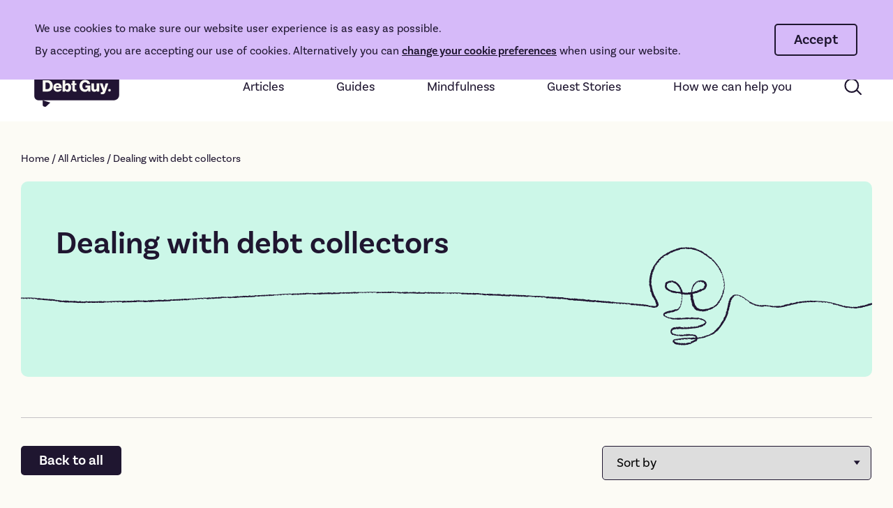

--- FILE ---
content_type: text/html; charset=UTF-8
request_url: https://www.therealdebtguy.com/articles/dealing-with-debt-collectors
body_size: 11230
content:

<!DOCTYPE html>
<html lang="en">
    <head>
        <!--
            __             ___    __         __             __   __
           / /_  __  __   /   |  / /_  _____/ /__________ _/ /__/ /_
          / __ \/ / / /  / /| | / __ \/ ___/ __/ ___/ __ `/ //_/ __/
         / /_/ / /_/ /  / ___ |/ /_/ (__  ) /_/ /  / /_/ / ,< / /_
        /_.___/\__, /  /_/  |_/_.___/____/\__/_/   \__,_/_/|_|\__/
              /____/

                         https://weareabstrakt.com                  -->

                    <!-- Global site tag (gtag.js) - Google Analytics -->
            <script async src="https://www.googletagmanager.com/gtag/js?id=G-3Z9T1882QS"></script>
            <script>
                window.dataLayer = window.dataLayer || [];
                function gtag(){dataLayer.push(arguments);}
                gtag('js', new Date());

                gtag('config', 'G-3Z9T1882QS');
            </script>
        
        <meta
name="viewport" content="width=device-width, initial-scale=1"><link
rel="apple-touch-icon" sizes="180x180" href="/apple-touch-icon.png"><link
rel="icon" type="image/png" sizes="32x32" href="/favicon-32x32.png"><link
rel="icon" type="image/png" sizes="16x16" href="/favicon-16x16.png"><link
rel="manifest" href="/site.webmanifest"><link
rel="mask-icon" href="/safari-pinned-tab.svg" color="#1f1630"><meta
name="msapplication-TileColor" content="#ffffff"><meta
name="theme-color" content="#ffffff"><link
rel="stylesheet" href="https://use.typekit.net/dxb3okk.css"><link
rel="preload" href="https://www.therealdebtguy.com/dist/css/app.css" as="style"
onload="this.rel='stylesheet'">
<noscript><link
rel="stylesheet" href="https://www.therealdebtguy.com/dist/css/app.css">
</noscript> <script>/*! loadCSS. [c]2017 Filament Group, Inc. MIT License */
(function(w){"use strict";var loadCSS=function(href,before,media){var doc=w.document;var ss=doc.createElement("link");var ref;if(before){ref=before;}
else{var refs=(doc.body||doc.getElementsByTagName("head")[0]).childNodes;ref=refs[refs.length-1];}
var sheets=doc.styleSheets;ss.rel="stylesheet";ss.href=href;ss.media="only x";function ready(cb){if(doc.body){return cb();}
setTimeout(function(){ready(cb);});}
ready(function(){ref.parentNode.insertBefore(ss,(before?ref:ref.nextSibling));});var onloadcssdefined=function(cb){var resolvedHref=ss.href;var i=sheets.length;while(i--){if(sheets[i].href===resolvedHref){return cb();}}
setTimeout(function(){onloadcssdefined(cb);});};function loadCB(){if(ss.addEventListener){ss.removeEventListener("load",loadCB);}
ss.media=media||"all";}
if(ss.addEventListener){ss.addEventListener("load",loadCB);}
ss.onloadcssdefined=onloadcssdefined;onloadcssdefined(loadCB);return ss;};if(typeof exports!=="undefined"){exports.loadCSS=loadCSS;}
else{w.loadCSS=loadCSS;}}(typeof global!=="undefined"?global:this));
/*! loadCSS rel=preload polyfill. [c]2017 Filament Group, Inc. MIT License */
(function(w){if(!w.loadCSS){return;}
var rp=loadCSS.relpreload={};rp.support=function(){try{return w.document.createElement("link").relList.supports("preload");}catch(e){return false;}};rp.poly=function(){var links=w.document.getElementsByTagName("link");for(var i=0;i<links.length;i++){var link=links[i];if(link.rel==="preload"&&link.getAttribute("as")==="style"){w.loadCSS(link.href,link,link.getAttribute("media"));link.rel=null;}}};if(!rp.support()){rp.poly();var run=w.setInterval(rp.poly,300);if(w.addEventListener){w.addEventListener("load",function(){rp.poly();w.clearInterval(run);});}
if(w.attachEvent){w.attachEvent("onload",function(){w.clearInterval(run);})}}}(this));</script> <title>Dealing with debt collectors | The Real Debt Guy</title><meta name="generator" content="SEOmatic">
<meta name="keywords" content="debt,money,finance,arrears,financial plan,budget,budgeting,budget planner">
<meta name="description" content="Debt collectors are not as scary as you may think! They are limited in their actions against you if you follow our token payment method.">
<meta name="referrer" content="no-referrer-when-downgrade">
<meta name="robots" content="all">
<meta content="113393268024406" property="fb:profile_id">
<meta content="en_GB" property="og:locale">
<meta content="The Real Debt Guy" property="og:site_name">
<meta content="website" property="og:type">
<meta content="https://www.therealdebtguy.com/articles/dealing-with-debt-collectors" property="og:url">
<meta content="Dealing with debt collectors" property="og:title">
<meta content="Debt collectors are not as scary as you may think! They are limited in their actions against you if you follow our token payment method." property="og:description">
<meta content="https://www.therealdebtguy.com/uploads/generic/_1200x630_crop_center-center_82_none/TRDG-Sharecard.jpg?mtime=1637160897" property="og:image">
<meta content="1200" property="og:image:width">
<meta content="630" property="og:image:height">
<meta content="We&#039;re hear to provide clear information about debt that anyone can understand." property="og:image:alt">
<meta name="twitter:card" content="summary_large_image">
<meta name="twitter:site" content="@TheRealDebtGuy">
<meta name="twitter:creator" content="@TheRealDebtGuy">
<meta name="twitter:title" content="Dealing with debt collectors">
<meta name="twitter:description" content="Debt collectors are not as scary as you may think! They are limited in their actions against you if you follow our token payment method.">
<meta name="twitter:image" content="https://www.therealdebtguy.com/uploads/generic/_1200x630_crop_center-center_82_none/TRDG-Sharecard.jpg?mtime=1637160897">
<meta name="twitter:image:width" content="1200">
<meta name="twitter:image:height" content="630">
<meta name="twitter:image:alt" content="We&#039;re hear to provide clear information about debt that anyone can understand.">
<link href="https://www.therealdebtguy.com/articles/dealing-with-debt-collectors" rel="canonical">
<link href="https://www.therealdebtguy.com/" rel="home">
<link type="text/plain" href="https://www.therealdebtguy.com/humans.txt" rel="author"></head><body
class=" p-articles"><header
id="header"><div
class="banner"><div
class="wrapper ta-r"><ul
class="ul--row"><li
class="nudge">
<a
href="https://www.therealdebtguy.com/join-our-community" class="btn btn--x-light">
Speak to us
</a></li><li>
<a
href="https://www.therealdebtguy.com/budget-planner" class="btn">
Budget planner
</a></li></ul></div></div><div
class="wrapper"><div
class="site-header"><div
class="logo-burger">
<a
href="/" class="logo">
<span
class="a11y">Back to homepage</span>
<span
class="icon icon--logo">
<svg
xmlns="http://www.w3.org/2000/svg" viewBox="0 0 1000 517.96" width="129.3" height="67"><path
fill="#211433" class="background" d="M941.87 0H58.13A58.14 58.14 0 0 0 0 58.13v336.36a46.72 46.72 0 0 0 46.72 46.72h52.17v53.6c0 20.58 27.07 30.89 42.91 16.34l47-43.24-89.9-26.7h843a58.14 58.14 0 0 0 58.1-58.13V58.13A58.14 58.14 0 0 0 941.87 0z"/><path
fill="#fafaf2" class="text" d="M885.81 338.6a15.3 15.3 0 1 1 15.3-15.3 15.3 15.3 0 0 1-15.3 15.3m-83.11 31.63h-19.86v-23.79h10.49c9 0 12.55-3.56 12.55-10.11 0-4.12-1.87-9.74-5.81-19.85l-28.28-73.79H804l12.92 40.83c3 9.36 6 22.1 6 22.1h.38s2.62-12.74 5.62-22.1l12.54-40.83H872l-33.15 97.2c-7.68 22.47-16.85 30.34-36.14 30.34m-37.65-31.65h-29.22v-11.8h-.56c-6.94 9.36-15.36 14.61-28.66 14.61-22.1 0-33.71-14.42-33.71-35.77v-62.93h30.34v56.56c0 10.49 4.68 16.29 14.42 16.29 10.49 0 16.86-7.86 16.86-19.29v-53.56h30.52zm-105.63 0H636.2l-1.87-16.11H634c-8.8 13.67-21.91 19.1-38 19.1-19.11 0-34.65-6.74-45.7-18.72-11.61-12.74-18-30.34-18-50.76 0-21 7.12-39.51 19.85-52.25 11-11.23 26.6-17.79 45.89-17.79 34.45 0 55.06 18.35 59.37 46.45h-32.26c-2.43-10.87-11.42-19.1-26-19.1-22.15 0-33.15 18.35-33.15 42.69 0 24.54 12.74 42.7 33.71 42.7 17.42 0 27.72-11.61 29-23.41V291h-25.1v-24.34h55.81zm-163.88-76.79h-17.42v44.95c0 7.49 4.13 9.36 10.68 9.36 2.62 0 5.62-.18 6.74-.18v22.28c-2.62.75-8.42 1.5-16.67 1.5-17.79 0-30.52-5.8-30.52-26.4v-51.51h-12.74v-19.1h12.74v-30.34h29.77v30.34h17.42zm-48.69-128.51c-5.34 0-8 2.36-8.52 6.77H423c.41-9.74 7.89-18 23.78-18 7.9 0 13.23 1.43 17 4.3 4.51 3.28 6.67 8.41 6.67 15v26.45c0 4.2.4 6.56 1.84 7.49v.71h-16.2c-.82-1.12-1.33-3.17-1.74-5.84h-.21c-3.07 4.41-7.68 7.18-15.58 7.18-10.46 0-17.94-5.64-17.94-16 0-11.58 9.23-15.07 20.09-16.5 9.85-1.23 13.33-2.26 13.33-5.85 0-3.38-2.15-5.64-7.17-5.64m-10.15 27.48c0 4.2 3.07 5.84 7.17 5.84 6.26 0 10.56-3.79 10.56-9.43v-6.25a41 41 0 0 1-8.61 2.77c-6.46 1.43-9.12 3.07-9.12 7.07m-46.46-38.93c7.49 0 13.43 2.46 17.94 6.57 6.26 5.74 9.33 14.86 9.23 25.52H379.7c1 7.08 4.92 11.48 11.79 11.48 4.41 0 7.28-1.94 8.72-5.22h16.3a21.4 21.4 0 0 1-8.82 12.4 27.72 27.72 0 0 1-16.4 4.82c-17.33 0-28-12-28-27.88 0-15.69 11-27.69 27-27.69m.31 11.9c-6.36 0-9.64 4-10.77 10.25h20.71c-.61-6.25-4.51-10.25-9.94-10.25m-49.52-7.69c0 5.53-3.69 8.92-10.87 8.92h-13.66V117h14c7 0 10.46 3.8 10.46 9.13m-13.54 22.35c7.8 0 11.28 3.69 12.21 10.46 1.12 7.27.82 15.89 2.77 17h17.63V175c-2.56-.92-1.54-10.15-3.08-19.79-1-7.28-4.3-11.28-10.66-13.43v-.31c8.51-3 12.71-9.22 12.71-17.73 0-13.64-11.07-21.12-25.63-21.12H298.4v73.3h18.15v-27.46zm168 27.47h-16.83v-73.3h16.91zM249 133.8c5.44 0 9.33 4 10 10.25h-20.78c1.12-6.25 4.41-10.25 10.76-10.25m-.31-11.9c-16 0-27 12-27 27.69 0 15.88 10.66 27.88 28 27.88a27.7 27.7 0 0 0 16.4-4.82 21.36 21.36 0 0 0 8.82-12.4h-16.3c-1.44 3.28-4.31 5.22-8.72 5.22-6.86 0-10.76-4.4-11.78-11.48h37.73c.09-10.66-3-19.78-9.23-25.52-4.52-4.11-10.46-6.57-18-6.57m-149.7-19.27h61V118h-21.53v57.92h-18.15V118H98.89zm66.74 0h16.71v27.27h.31c3.8-5 8.3-8 15.58-8 11.49 0 18.25 8.2 18.25 19.89v34.14h-16.71v-30.75c0-5.54-2.77-9.33-8.2-9.33s-9.23 4.61-9.23 11.07v29h-16.71zm110.61 216.85c8.06 0 13.3-3.56 15.92-9.55h29.78a39.07 39.07 0 0 1-16.1 22.66c-8.06 5.61-17.8 8.8-30 8.8-31.65 0-51.13-21.91-51.13-50.94 0-28.66 20-50.57 49.26-50.57 13.67 0 24.53 4.49 32.77 12 11.43 10.48 17 27.15 16.85 46.63h-68.88c1.87 12.92 9 21 21.53 21m-1.68-57.87c-11.61 0-17.61 7.3-19.67 18.73h37.84c-1.13-11.43-8.25-18.73-18.17-18.73m-79.78 64.8c-10.49 7.86-24 12.17-40.83 12.17H98.89V204.67H156c37.08 0 62 26.78 62 67.8 0 23.6-8.24 42.51-23.22 53.94m-42.89-94H132v78.28h19.47c21.73 0 33-13.67 33-38.2 0-24.35-11.8-40.08-32.59-40.08m240.67 109.16c-12.74 0-23-5.24-29-15.16h-.38v12.17h-29.24V204.67h30.52v48.88h.55c6-8.24 14.23-13.67 27.34-13.67 24.91 0 41 21.91 41 50.75 0 31.84-16.1 50.94-40.82 50.94m-9-78.47c-13.49 0-20 11.8-20 27.53 0 15.92 7.86 26.79 20.41 26.79 12 0 18.54-10.3 18.54-27 0-16.48-6.55-27.35-18.91-27.35"/></svg>
</span>
</a><div
class="header__mobile"><ul
class="ul--row"><li
class="">
<a
href="#" class="site-search ">
<span
class="a11y">Open Search</span>
<span
class="icon icon--25">
<svg
viewBox="0 0 23 23" xmlns="http://www.w3.org/2000/svg"><g
transform="translate(1.31 1.167)" stroke="#1F1630" stroke-width="2" fill="none"
fill-rule="evenodd"><circle
cx="8.621" cy="8.621" r="8.621"/><path
stroke-linecap="round" stroke-linejoin="round" d="M15.402 14.713 20.69 20"/></g></svg>
</span>
</a>
<a
href="#" class="cross--search">
<span
class="a11y">Close Search</span>
<span
class="icon icon--25"><svg
viewBox="0 0 23 23" xmlns="http://www.w3.org/2000/svg"><g
stroke="#FCFBF5" stroke-width="2" fill="none"
fill-rule="evenodd" stroke-linecap="round"
stroke-linejoin="round"><path
d="M1.667 1.524 21.31 21.167M21.31 1.167l-20 20"/></g></svg>
</span>
</a></li><li
class=""><div
class="navigation-burger">
<button
class="hamburger"
:aria-expanded="isOpen ? 'true' : 'false'"
aria-controls="p-nav"
@click="toggle"
:class="{'open': isOpen}">
<span></span>
<span
class="a11y">Menu</span>
</button></div></li></ul></div></div><nav
class="navigation"><ul
class="ul--row"><li
class="sub-nav__hold">
<a
href="https://www.therealdebtguy.com/articles"><div
class="nav-item">
Articles</div>
</a><div
class="sub-nav"><div
class="sub-nav__inner"><div
class="sub-nav__back">
Back</div><div
class="list"><div
class="g"><div
class="gm__1-3"><ul><li>
<a
class="bold" href="https://www.therealdebtguy.com/articles">
All Articles
</a></li><li>
<a
class="normal" href="https://www.therealdebtguy.com/articles/debt-solutions-article">
Debt solutions
</a></li><li>
<a
class="normal" href="https://www.therealdebtguy.com/articles/student-debt-article">
Student debt articles
</a></li></ul></div><div
class="gm__1-3"><ul><li>
<a
class="normal" href="https://www.therealdebtguy.com/articles/dealing-with-debt-collectors">
Dealing with debt collectors
</a></li><li>
<a
class="normal" href="https://www.therealdebtguy.com/articles/debt-and-mental-health-article">
Debt and mental health
</a></li></ul></div><div
class="gm__1-3"><div
class="header__panel"><p
class="big bold">Budget planner.</p><p>Do you know how much you have left at the end of each month? Do you need to send an income and expenditure to a creditor? We got you covered. Our budget planner provides you with a simple and free way to view and track your spending.</p>
<a
href="https://www.therealdebtguy.com/budget-planner"
class="btn btn--light">
Let’s go
</a>
<img
alt="" src="/dist/img/nav/header-panel_budget-planner.svg" class="hero__panel__illustration"></div></div></div></div></div></div></li><li
class="sub-nav__hold">
<a
href="https://www.therealdebtguy.com/guides"><div
class="nav-item">
Guides</div>
</a><div
class="sub-nav"><div
class="sub-nav__inner"><div
class="sub-nav__back">
Back</div><div
class="list"><div
class="g"><div
class="gm__1-3"><ul><li>
<a
class="bold" href="https://www.therealdebtguy.com/guides">
All Guides
</a></li><li>
<a
class="normal" href="https://www.therealdebtguy.com/guides/business-debt-guide">
Business debt
</a></li><li>
<a
class="normal" href="https://www.therealdebtguy.com/guides/debt-solutions-guide">
Debt solutions
</a></li></ul></div><div
class="gm__1-3"><ul><li>
<a
class="normal" href="https://www.therealdebtguy.com/guides/debt-collector-article">
Debt collectors
</a></li><li>
<a
class="normal" href="https://www.therealdebtguy.com/guides/money-mindset-guide">
Lifestyle and money
</a></li><li>
<a
class="normal" href="https://www.therealdebtguy.com/guides/mortgage-debt-guide">
Your home
</a></li></ul></div><div
class="gm__1-3"><div
class="header__panel"><p
class="big bold">Budget planner.</p><p>Do you know how much you have left at the end of each month? Do you need to send an income and expenditure to a creditor? We got you covered. Our budget planner provides you with a simple and free way to view and track your spending.</p>
<a
href="https://www.therealdebtguy.com/budget-planner"
class="btn btn--light">
Let’s go
</a>
<img
alt="" src="/dist/img/nav/header-panel_budget-planner.svg" class="hero__panel__illustration"></div></div></div></div></div></div></li><li
class="sub-nav__hold">
<a
href="https://www.therealdebtguy.com/mindfulness"><div
class="nav-item">
Mindfulness</div>
</a><div
class="sub-nav"><div
class="sub-nav__inner"><div
class="sub-nav__back">
Back</div><div
class="list"><div
class="g"><div
class="gm__1-3"><ul><li>
<a
class="bold" href="https://www.therealdebtguy.com/mindfulness">
All Mindfulness
</a></li><li>
<a
class="normal" href="https://www.therealdebtguy.com/mindfulness/life-purpose">
Life
</a></li><li>
<a
class="normal" href="https://www.therealdebtguy.com/mindfulness/money-mindfulness">
Money
</a></li></ul></div><div
class="gm__1-3"><ul><li>
<a
class="normal" href="https://www.therealdebtguy.com/mindfulness/your-mindset">
Mindset
</a></li></ul></div><div
class="gm__1-3"><div
class="header__panel"><p
class="big bold">Budget planner.</p><p>Do you know how much you have left at the end of each month? Do you need to send an income and expenditure to a creditor? We got you covered. Our budget planner provides you with a simple and free way to view and track your spending.</p>
<a
href="https://www.therealdebtguy.com/budget-planner"
class="btn btn--light">
Let’s go
</a>
<img
alt="" src="/dist/img/nav/header-panel_budget-planner.svg" class="hero__panel__illustration"></div></div></div></div></div></div></li><li
class="sub-nav__hold">
<a
href="https://www.therealdebtguy.com/guest-stories"><div
class="nav-item">
Guest Stories</div>
</a><div
class="sub-nav"><div
class="sub-nav__inner"><div
class="sub-nav__back">
Back</div><div
class="list"><div
class="g"><div
class="gm__1-3"><ul><li>
<a
class="bold" href="https://www.therealdebtguy.com/guest-stories">
All Guest Stories
</a></li><li>
<a
class="normal" href="https://www.therealdebtguy.com/guest-stories/case-study">
Case Studies
</a></li><li>
<a
class="normal" href="https://www.therealdebtguy.com/guest-stories/podcast">
Podcast
</a></li></ul></div><div
class="gm__1-3"><ul></ul></div><div
class="gm__1-3"><div
class="header__panel"><p
class="big bold">Budget planner.</p><p>Do you know how much you have left at the end of each month? Do you need to send an income and expenditure to a creditor? We got you covered. Our budget planner provides you with a simple and free way to view and track your spending.</p>
<a
href="https://www.therealdebtguy.com/budget-planner"
class="btn btn--light">
Let’s go
</a>
<img
alt="" src="/dist/img/nav/header-panel_budget-planner.svg" class="hero__panel__illustration"></div></div></div></div></div></div></li><li
class="sub-nav__hold">
<a
href="https://www.therealdebtguy.com/help"><div
class="nav-item">
How we can help you</div>
</a><div
class="sub-nav sub-nav--third"><div
class="sub-nav__inner"><div
class="sub-nav__back">
Back</div><div
class="list"><ul><li>
<a
class="bold" href="https://www.therealdebtguy.com/help">
All Help
</a></li><li>
<a
class="normal" href="https://www.therealdebtguy.com/help/i-need-help-with-debt">
I need help with debt
</a></li><li>
<a
class="normal" href="https://www.therealdebtguy.com/help/i-want-to-stay-out-of-debt">
I want to stay out of debt
</a></li><li>
<a
class="normal" href="https://www.therealdebtguy.com/help/financial-education">
I need financial education
</a></li><li>
<a
class="normal" href="https://www.therealdebtguy.com/help/i-need-credit-management">
I need credit management
</a></li></ul></div></div></div></li><li
class="search__hold ">
<a
href="#" class="site-search">
<span
class="a11y">Open Search</span>
<span
class="icon icon--25">
<svg
viewBox="0 0 23 23" xmlns="http://www.w3.org/2000/svg"><g
transform="translate(1.31 1.167)" stroke="#1F1630" stroke-width="2" fill="none"
fill-rule="evenodd"><circle
cx="8.621" cy="8.621" r="8.621"/><path
stroke-linecap="round" stroke-linejoin="round" d="M15.402 14.713 20.69 20"/></g></svg>
</span>
</a>
<a
href="#" class="cross--search">
<span
class="a11y">Close Search</span>
<span
class="icon icon--25"><svg
viewBox="0 0 23 23" xmlns="http://www.w3.org/2000/svg"><g
stroke="#FCFBF5" stroke-width="2" fill="none"
fill-rule="evenodd" stroke-linecap="round"
stroke-linejoin="round"><path
d="M1.667 1.524 21.31 21.167M21.31 1.167l-20 20"/></g></svg>
</span>
</a></li><li
class="mobile__buttons"><div
class="join ta-c">
<a
class="btn" href="https://www.therealdebtguy.com/join-our-community">
Speak to us
</a></div><div
class="budget ta-c">
<a
class="btn btn--light" href="https://www.therealdebtguy.com/budget-planner">
Budget planner
</a></div></li></ul></nav></div></div><div
class="search-panel__hold"><div
class="wrapper wrapper--tight"><div
class="search__inner"><form
method="post" action="/search"><div
class="bump--sm">
<label
for="search" class="h1 color--white">What are you looking for?</label></div><div
class="bump--sm"><div
class="g gs__ac"><div
class="gs__2-3">
<input
id="search" required="" name="q" autocomplete="off" type="text"
placeholder="Search..."></div><div
class="gs__1-3">
<button
class="btn btn--icon-right btn--light" type="submit">
<span
class="">Search</span>
<span
class="icon icon--search">
<svg
viewBox="0 0 23 23" width="23" height="23" xmlns="http://www.w3.org/2000/svg">
<g
transform="translate(1.31 1.167)" stroke="#1F1630" stroke-width="2"
fill="none"
fill-rule="evenodd">
<circle
cx="8.621" cy="8.621" r="8.621"/>
<path
stroke-linecap="round" stroke-linejoin="round" d="M15.402 14.713 20.69 20"/>
</g>
</svg>
</span>
</button></div></div></div><div
class="bump--sm"><p
class="h4">Popular search terms.</p><ul
class="ul--row"><li
class="nudge">
<a
class="btn btn--white" href="https://www.therealdebtguy.com/search?q=Student+debt">
Student debt
</a></li><li
class="nudge">
<a
class="btn btn--white" href="https://www.therealdebtguy.com/search?q=Credit+cards">
Credit cards
</a></li><li
class="nudge">
<a
class="btn btn--white" href="https://www.therealdebtguy.com/search?q=Token+payments">
Token payments
</a></li><li
class="nudge">
<a
class="btn btn--white" href="https://www.therealdebtguy.com/search?q=StepChange">
StepChange
</a></li><li
class="nudge">
<a
class="btn btn--white" href="https://www.therealdebtguy.com/search?q=Bailiff">
Bailiff
</a></li><li
class="nudge">
<a
class="btn btn--white" href="https://www.therealdebtguy.com/search?q=Debt+collector">
Debt collector
</a></li><li
class="nudge">
<a
class="btn btn--white" href="https://www.therealdebtguy.com/search?q=Unsecured+debt">
Unsecured debt
</a></li><li
class="nudge">
<a
class="btn btn--white" href="https://www.therealdebtguy.com/search?q=Budget+planner">
Budget planner
</a></li><li
class="nudge">
<a
class="btn btn--white" href="https://www.therealdebtguy.com/search?q=IVA">
IVA
</a></li></ul></div></form></div><div
class="cross--search"></div></div></div></header><main><div
class="wrapper bump-top--sm"><div
class="breadcrumb bump">
<a
href="https://www.therealdebtguy.com/">Home</a>
/                                                            <a
href="https://www.therealdebtguy.com/articles">All Articles</a>
/                                                            <span>Dealing with debt collectors</span></div><div
class="hero--block bg--green-light spacer"><h1 class="h2">Dealing with debt collectors</h1></div><span
class="splitter bump--sm"></span><div
class="bump--sm"><div
class="g"><div
class="gs__2-3">
<a
href="/articles" class="btn bump--small-down">Back to all</a></div><div
class="gs__1-3"><div
class="filter" data-section="articles" data-topic="dealing-with-debt-collectors">
<select
id="sort" class="filter__sort bump"><option
selected value="DESC">Sort by</option><option
value="DESC">Newest</option><option
value="ASC">Oldest</option>
</select></div></div></div></div><div
class="g g--grid spacer" id="article-cards"><div
class="gs__1-2 gm__1-3">
<a
class="card-article " href="https://www.therealdebtguy.com/articles/how-do-debt-collectors-buy-debt"><div
class="img__hold">
<picture>
<source
sizes="100vw"
srcset="/uploads/imager/generic/thumbnails/56974/pexels-mikhail-nilov-6931883_eacca7fea1f889e5620a289f2891a9a3.webp 800w, /uploads/imager/generic/thumbnails/56974/pexels-mikhail-nilov-6931883_d71b86b92eedc7222d64bb2bf22800bf.webp 500w"
class="img--full"
type="image/webp"
alt="Pexels mikhail nilov 6931883"
>
<img
data-sizes="100vw"
data-srcset="/uploads/imager/generic/thumbnails/56974/pexels-mikhail-nilov-6931883_1835af8a4de2731e10c8b1071b27cb52.jpg 800w, /uploads/imager/generic/thumbnails/56974/pexels-mikhail-nilov-6931883_330be556f91311343281fae03f906b4b.jpg 500w"
data-src="data:image/svg+xml;charset=utf-8,%3Csvg%20xmlns%3D%27http%3A%2F%2Fwww.w3.org%2F2000%2Fsvg%27%20width%3D%271%27%20height%3D%271%27%20style%3D%27background%3Atransparent%27%2F%3E"
class="img--full lazyload"
alt="Pexels mikhail nilov 6931883"
>
</picture></div><div
class="text"><div
class="ribbon bg--green-light p small">
<span>
Dealing with debt collectors                                                            </span>
<span>8 minute read</span></div><p
class="date small">12th September 2024</p><p
class="h4 bold">How do debt collectors buy debt?</p><div
class="btn ">
<span>Read more</span></div></div>
</a></div><div
class="gs__1-2 gm__1-3">
<a
class="card-article " href="https://www.therealdebtguy.com/articles/do-i-have-to-fill-out-an-income-and-expenditure-form"><div
class="img__hold">
<picture>
<source
sizes="100vw"
srcset="/uploads/imager/generic/thumbnails/56587/pexels-liza-summer-6347720_eacca7fea1f889e5620a289f2891a9a3.webp 800w, /uploads/imager/generic/thumbnails/56587/pexels-liza-summer-6347720_d71b86b92eedc7222d64bb2bf22800bf.webp 500w"
class="img--full"
type="image/webp"
alt="Pexels liza summer 6347720"
>
<img
data-sizes="100vw"
data-srcset="/uploads/imager/generic/thumbnails/56587/pexels-liza-summer-6347720_1835af8a4de2731e10c8b1071b27cb52.jpg 800w, /uploads/imager/generic/thumbnails/56587/pexels-liza-summer-6347720_330be556f91311343281fae03f906b4b.jpg 500w"
data-src="data:image/svg+xml;charset=utf-8,%3Csvg%20xmlns%3D%27http%3A%2F%2Fwww.w3.org%2F2000%2Fsvg%27%20width%3D%271%27%20height%3D%271%27%20style%3D%27background%3Atransparent%27%2F%3E"
class="img--full lazyload"
alt="Pexels liza summer 6347720"
>
</picture></div><div
class="text"><div
class="ribbon bg--green-light p small">
<span>
Dealing with debt collectors                                                            </span>
<span>4 minute read</span></div><p
class="date small">12th September 2024</p><p
class="h4 bold">Do I have to fill out an income and expenditure form?</p><div
class="btn ">
<span>Read more</span></div></div>
</a></div><div
class="gs__1-2 gm__1-3">
<a
class="card-article " href="https://www.therealdebtguy.com/articles/why-do-debt-collectors-settle-for-less"><div
class="img__hold">
<picture>
<source
sizes="100vw"
srcset="/uploads/imager/generic/thumbnails/56295/pexels-mart-production-7330130_eacca7fea1f889e5620a289f2891a9a3.webp 800w, /uploads/imager/generic/thumbnails/56295/pexels-mart-production-7330130_d71b86b92eedc7222d64bb2bf22800bf.webp 500w"
class="img--full"
type="image/webp"
alt="Pexels mart production 7330130"
>
<img
data-sizes="100vw"
data-srcset="/uploads/imager/generic/thumbnails/56295/pexels-mart-production-7330130_1835af8a4de2731e10c8b1071b27cb52.jpg 800w, /uploads/imager/generic/thumbnails/56295/pexels-mart-production-7330130_330be556f91311343281fae03f906b4b.jpg 500w"
data-src="data:image/svg+xml;charset=utf-8,%3Csvg%20xmlns%3D%27http%3A%2F%2Fwww.w3.org%2F2000%2Fsvg%27%20width%3D%271%27%20height%3D%271%27%20style%3D%27background%3Atransparent%27%2F%3E"
class="img--full lazyload"
alt="Pexels mart production 7330130"
>
</picture></div><div
class="text"><div
class="ribbon bg--green-light p small">
<span>
Dealing with debt collectors                                                            </span>
<span>4 minute read</span></div><p
class="date small">11th September 2024</p><p
class="h4 bold">Why do debt collectors settle for less?</p><div
class="btn ">
<span>Read more</span></div></div>
</a></div><div
class="gs__1-2 gm__1-3">
<a
class="card-article " href="https://www.therealdebtguy.com/articles/is-it-better-to-call-or-write-to-a-debt-collector"><div
class="img__hold">
<picture>
<source
sizes="100vw"
srcset="/uploads/imager/generic/thumbnails/56364/pexels-antoni-shkraba-4348078_eacca7fea1f889e5620a289f2891a9a3.webp 800w, /uploads/imager/generic/thumbnails/56364/pexels-antoni-shkraba-4348078_d71b86b92eedc7222d64bb2bf22800bf.webp 500w"
class="img--full"
type="image/webp"
alt="Pexels antoni shkraba 4348078"
>
<img
data-sizes="100vw"
data-srcset="/uploads/imager/generic/thumbnails/56364/pexels-antoni-shkraba-4348078_1835af8a4de2731e10c8b1071b27cb52.jpg 800w, /uploads/imager/generic/thumbnails/56364/pexels-antoni-shkraba-4348078_330be556f91311343281fae03f906b4b.jpg 500w"
data-src="data:image/svg+xml;charset=utf-8,%3Csvg%20xmlns%3D%27http%3A%2F%2Fwww.w3.org%2F2000%2Fsvg%27%20width%3D%271%27%20height%3D%271%27%20style%3D%27background%3Atransparent%27%2F%3E"
class="img--full lazyload"
alt="Pexels antoni shkraba 4348078"
>
</picture></div><div
class="text"><div
class="ribbon bg--green-light p small">
<span>
Dealing with debt collectors                                                            </span>
<span>4 minute read</span></div><p
class="date small">9th September 2024</p><p
class="h4 bold">Is it better to call or write to a debt collector?</p><div
class="btn ">
<span>Read more</span></div></div>
</a></div><div
class="gs__1-2 gm__1-3">
<a
class="card-article " href="https://www.therealdebtguy.com/articles/what-is-a-partial-settlement-can-it-help-you"><div
class="img__hold">
<picture>
<source
sizes="100vw"
srcset="/uploads/imager/generic/thumbnails/88845/pexels-sigrid-abalos-2064437_eacca7fea1f889e5620a289f2891a9a3.webp 800w, /uploads/imager/generic/thumbnails/88845/pexels-sigrid-abalos-2064437_d71b86b92eedc7222d64bb2bf22800bf.webp 500w"
class="img--full"
type="image/webp"
alt="Pexels sigrid abalos 2064437"
>
<img
data-sizes="100vw"
data-srcset="/uploads/imager/generic/thumbnails/88845/pexels-sigrid-abalos-2064437_1835af8a4de2731e10c8b1071b27cb52.jpg 800w, /uploads/imager/generic/thumbnails/88845/pexels-sigrid-abalos-2064437_330be556f91311343281fae03f906b4b.jpg 500w"
data-src="data:image/svg+xml;charset=utf-8,%3Csvg%20xmlns%3D%27http%3A%2F%2Fwww.w3.org%2F2000%2Fsvg%27%20width%3D%271%27%20height%3D%271%27%20style%3D%27background%3Atransparent%27%2F%3E"
class="img--full lazyload"
alt="Pexels sigrid abalos 2064437"
>
</picture></div><div
class="text"><div
class="ribbon bg--green-light p small">
<span>
Dealing with debt collectors                                                            </span>
<span>3 minute read</span></div><p
class="date small">26th July 2024</p><p
class="h4 bold">What is a partial settlement - Can it help you?</p><div
class="btn ">
<span>Read more</span></div></div>
</a></div></div><div
class="ta-c spacer">
<button
class="btn btn--outline filter__load-more" data-offset="0" id="load-more">Load more</button></div></div></main><footer
id="footer" class="has-signup"><div
class="inner"><div
class="wrapper"><div
class="newsletter-signup"><p
class="big"><strong>Join our newsletter.</strong></p><img
alt="" src="/dist/img/icons/newsletter-orbs.svg" class="newsletter-signup__orb"><div
id="mc_embed_signup"><form
action="https://gmail.us20.list-manage.com/subscribe/post?u=43cfef88f9eead9368573d215&amp;id=9f7b819426" method="post" id="mc-embedded-subscribe-form" name="mc-embedded-subscribe-form" class="validate newsletter-signup__form" target="_blank"><div
class="g g__ac newsletter-signup__grid"><div
class="gm__4-10 bump--medium-down">
<label
for="mce-FNAME" class="a11y">First Name</label>
<input
type="text" value="" name="FNAME" placeholder="First name" class="" id="mce-FNAME" required></div><div
class="gm__4-10 a11y">
<label
for="lastName" class="">Last name</label>
<input
type="text" class="bump" placeholder="Last name" name="lastName" id="lastName" autocomplete="off"></div><div
class="gm__4-10 bump--medium-down">
<label
for="mce-EMAIL" class="a11y">Email Address  <span
class="asterisk">*</span>
</label>
<input
type="email" value="" name="EMAIL" placeholder="Enter your email address" id="mce-EMAIL" required></div><div
class="gm__2-10 newsletter-signup__submit"><div
class="optionalParent"><div
class="clear foot">
<input
type="submit" value="Sign up" name="subscribe" id="mc-embedded-subscribe" class="btn"></div></div></div><div
id="mce-responses" class="clear foot"><div
class="response" id="mce-error-response" style="display:none"></div><div
class="response" id="mce-success-response" style="display:none"></div></div><div
style="position: absolute; left: -5000px;" aria-hidden="true"><input
type="text" name="b_43cfef88f9eead9368573d215_9f7b819426" tabindex="-1" value=""></div></div></form></div></div><div
class="g"><div
class="gm__1-5 "><div
class="footer__logo-contact">
<span
class="icon icon--logo-footer">
<svg
xmlns="http://www.w3.org/2000/svg" viewBox="0 0 1000 552.77" width="220" height="40"><path
fill="#fafaf2" d="M941.28 0H58.73A58.74 58.74 0 0 0 0 58.72v344.35a47.19 47.19 0 0 0 47.19 47.19h85v71.58c0 27.5 36.18 41.27 57.34 21.82l62.87-57.77-120.24-35.69h159v.06h650.12a58.72 58.72 0 0 0 58.72-58.72V58.72A58.73 58.73 0 0 0 941.28 0"/><path
fill="#211433" d="M882.54 294.16a20.45 20.45 0 1 1-20.44-20.45 20.45 20.45 0 0 1 20.44 20.45zM735.84 251h33.54v.5c-1.75 15.76-15.51 31.28-38.79 31.28-28 0-45.05-24.28-45.05-57.06 0-32.54 14.76-57.07 44.3-57.07 19.52 0 31.53 11 34.79 25.53h43c-5.76-37.54-33.29-62.07-79.34-62.07-25.78 0-46.55 8.76-61.32 23.78-17 17-26.53 41.79-26.53 69.83 0 27.28 8.51 50.8 24 67.82 14.77 16 35.53 25 61.07 25 21.52 0 39-7.26 50.8-25.53h.5l2.5 21.52h31V218.5h-74.47zm-603.68-77.81h52.06V314.6h44.3V173.19h52.55v-37.53H132.16zm316.11 139.17v2.24h-43c-4.76-2.75-4-23.77-6.76-41.54-2.25-16.52-10.76-25.53-29.78-25.53H341.9v67.07h-44.31V135.66h85.6c35.54 0 62.57 18.26 62.57 51.55 0 20.78-10.25 36-31 43.3v.75c15.52 5.26 23.53 15 26 32.79 3.75 23.52 1.24 46.05 7.51 48.31zM401.71 193c0-13-8.51-22.28-25.53-22.28h-34.29v44.06h33.3c17.52-.03 26.52-8.29 26.52-21.78zm139.41-57.31h-76.33V314.6h73.58c22.53 0 40.55-5.75 54.56-16.27 20-15.26 31-40.54 31-72.08.07-54.8-33.25-90.59-82.81-90.59zm38 90.6c0 32.78-15 51.06-44 51.06h-26V172.7h26.53c27.75 0 43.52 21.02 43.52 53.56z"/></svg>
</span><a
class="btn btn--light is-hidden--md" href="https://www.therealdebtguy.com/contact-us">Contact us</a></div></div><div
class="gs__1-2 gm__1-5 "><ul
class="ul--unstyled footer__links"><li><a
href="https://www.therealdebtguy.com/about-us">
About us</a></li><li><a
href="https://www.therealdebtguy.com/our-partners">
Partners</a></li><li><a
href="https://www.therealdebtguy.com/budget-planner">
Budget Planner</a></li><li><a
href="https://www.therealdebtguy.com/useful-documents">
Useful documents</a></li></ul></div><div
class="gs__1-2 gm__1-5 "><ul
class="ul--unstyled footer__links"><li><a
href="https://www.therealdebtguy.com/join-our-community">
TRDG Community</a></li><li><a
href="https://www.therealdebtguy.com/help">
How we can help you</a></li><li><a
href="https://www.therealdebtguy.com/terminology">
A-Z of Debt Terminology</a></li><li><a
href="https://www.therealdebtguy.com/faqs">
FAQ&#039;s</a></li></ul></div><div
class="gs__1-2 gm__1-5 "><ul
class="ul--unstyled footer__links"><li><a
href="https://www.therealdebtguy.com/terms-conditions">
Terms &amp; conditions</a></li><li><a
href="https://www.therealdebtguy.com/privacy-policy">
Privacy policy</a></li><li><a
href="https://www.therealdebtguy.com/cookie-policy">
Cookie policy</a></li></ul></div><div
class="gm__1-5 footer__contact-desktop is-hidden is-visible--md">
<a
class="btn btn--light" href="https://www.therealdebtguy.com/contact-us">Contact us</a></div></div><div
class="footer__socials-copy"><div
class="g gs__ac"><div
class="gs__1-2 gs__m1-2 gm__1-3 gm__m2-3"><ul
class="ul--row"><li
class="nudge">
<a
href="https://www.youtube.com/channel/UC6eXEQF28u0WQaS6fajtqwg" target="_blank" rel="noreferrer">
<span
class="a11y">YouTube</span>
<span
class="icon icon--social-light icon--40">
<svg
viewBox="0 0 32 32" width="32" height="32" xmlns="http://www.w3.org/2000/svg">
<g
transform="translate(1 1)" fill="none" fill-rule="evenodd">
<circle
stroke="#D6BAF9" cx="15" cy="15" r="15" class="icon__circle"/>
<path
d="M20.31 9.123c-2.445-.164-7.892-.164-10.334 0C7.33 9.3 7.02 10.869 7 15c.02 4.123.328 5.7 2.976 5.877 2.442.164 7.889.164 10.334 0 2.645-.177 2.956-1.746 2.976-5.877-.02-4.123-.329-5.7-2.976-5.877ZM13 17.57V12.43l5.143 2.566L13 17.572Z" fill="#D6BAF9" fill-rule="nonzero" class="icon__logo"/>
</g>
</svg>
</span>
</a></li><li
class="nudge">
<a
href="https://twitter.com/TheRealDebtGuy" target="_blank" rel="noreferrer">
<span
class="a11y">Twitter</span>
<span
class="icon icon--social-light icon--40">
<svg
viewBox="0 0 32 32" width="32" height="32" xmlns="http://www.w3.org/2000/svg">
<g
transform="translate(1 .54)" fill="none" fill-rule="evenodd">
<circle
stroke="#D6BAF9" cx="15" cy="15" r="15" class="icon__circle" />
<path
d="M22.341 10.73c-.54.233-1.12.39-1.73.462a2.957 2.957 0 0 0 1.325-1.626 6.128 6.128 0 0 1-1.913.713 3.043 3.043 0 0 0-2.2-.927c-1.944 0-3.373 1.77-2.934 3.606A8.625 8.625 0 0 1 8.681 9.89a2.898 2.898 0 0 0 .932 3.922 3.058 3.058 0 0 1-1.364-.367c-.033 1.36.967 2.634 2.416 2.917a3.094 3.094 0 0 1-1.36.05c.382 1.167 1.495 2.016 2.814 2.04a6.168 6.168 0 0 1-4.46 1.217 8.686 8.686 0 0 0 4.617 1.32c5.593 0 8.753-4.607 8.562-8.738a6.05 6.05 0 0 0 1.503-1.52Z" fill="#D6BAF9" fill-rule="nonzero" class="icon__logo"/>
</g>
</svg>
</span>
</a></li><li>
<a
href="https://www.instagram.com/therealdebtguy/" target="_blank" rel="noreferrer">
<span
class="a11y">Instagram</span>
<span
class="icon icon--social-light icon--40">
<svg
viewBox="0 0 32 32" width="32" height="32" xmlns="http://www.w3.org/2000/svg">
<g
transform="translate(1 .54)" fill="none" fill-rule="evenodd">
<circle
stroke="#D6BAF9" cx="15" cy="15" r="15" class="icon__circle"/>
<path
d="M15 8.64c1.96 0 2.193.008 2.967.044 1.99.09 2.919 1.034 3.01 3.009.035.774.042 1.006.042 2.966 0 1.961-.008 2.193-.043 2.967-.09 1.973-1.018 2.919-3.009 3.01-.774.035-1.006.042-2.967.042-1.96 0-2.193-.007-2.966-.043-1.995-.091-2.92-1.04-3.01-3.01-.035-.774-.043-1.005-.043-2.966 0-1.96.008-2.192.043-2.967.091-1.974 1.018-2.918 3.01-3.009.774-.035 1.006-.042 2.966-.042Zm0-1.322c-1.994 0-2.243.008-3.026.044-2.666.122-4.148 1.601-4.27 4.27-.037.783-.045 1.033-.045 3.027 0 1.994.008 2.244.044 3.027.122 2.666 1.601 4.148 4.27 4.27.784.035 1.033.044 3.027.044 1.994 0 2.244-.009 3.027-.044 2.664-.122 4.149-1.602 4.27-4.27.036-.783.044-1.033.044-3.027 0-1.994-.008-2.244-.044-3.027-.12-2.663-1.6-4.147-4.27-4.27-.783-.036-1.033-.044-3.027-.044Zm0 3.571a3.77 3.77 0 1 0 0 7.54 3.77 3.77 0 0 0 0-7.54Zm0 6.217a2.447 2.447 0 1 1 0-4.894 2.447 2.447 0 0 1 0 4.894Zm3.919-7.246a.881.881 0 1 0 0 1.762.881.881 0 0 0 0-1.762Z" fill="#D6BAF9" fill-rule="nonzero" class="icon__logo"/>
</g>
</svg>
</span>
</a></li></ul></div><div
class="gs__1-2 gs__m-1-2 gm__2-3 gm__m-1-3"><p
class="color--white">
<span>&copy;2026 The Real Debt Guy</span></p></div></div></div></div></div></footer><div
class="chunk" id="cookie-message"><div
class="wrapper"><div
class="g g--gutter gm__ac"><div
class="gm__8-10"><p>
We use cookies to make sure our website user experience is as easy as possible.</p><p>
By accepting, you are accepting our use of cookies. Alternatively you can
<a
class="bold" href="/cookie-policy#settings" id="cookie-change">change your cookie preferences</a>
when using our website.</p></div><div
class="gm__2-10 ta-r-medium-up"><div
class="cookie-button">
<a
class="btn btn--outline btn--h-purple-dark" id="cookie-accept" href="#">Accept</a></div></div></div></div></div> <script type="text/javascript">window.csrfTokenName="CRAFT_CSRF_TOKEN";window.csrfTokenValue="ip4Gy1MkwB7hSHMtwxpdpqGS11tVsqk06J4iH3yJtOPhNcFjbkeXK\u002DDscpFmCZMt1DI8Q6lKC8Xxq5FqZ\u002DXte4TRUEUT5oXTlEC0Nh8d8lE\u003D";</script> <script src="/dist/webpack/App.bundle.js"></script> <script type="application/ld+json">{"@context":"https://schema.org","@graph":[{"@type":"WebPage","author":{"@id":"therealdebtguy.com#identity"},"copyrightHolder":{"@id":"therealdebtguy.com#identity"},"copyrightYear":"2021","creator":{"@id":"#creator"},"dateCreated":"2021-11-18T17:08:11+00:00","dateModified":"2024-10-29T13:59:30+00:00","datePublished":"2021-11-18T17:08:11+00:00","description":"Debt collectors are not as scary as you may think! They are limited in their actions against you if you follow our token payment method.","headline":"Dealing with debt collectors","image":{"@type":"ImageObject","url":"https://www.therealdebtguy.com/uploads/generic/_1200x630_crop_center-center_82_none/TRDG-Sharecard.jpg?mtime=1637160897"},"inLanguage":"en-gb","mainEntityOfPage":"https://www.therealdebtguy.com/articles/dealing-with-debt-collectors","name":"Dealing with debt collectors","publisher":{"@id":"#creator"},"url":"https://www.therealdebtguy.com/articles/dealing-with-debt-collectors"},{"@id":"therealdebtguy.com#identity","@type":"LocalBusiness","address":{"@type":"PostalAddress","addressCountry":"United Kingdom","addressLocality":"Harrow","addressRegion":"London","postalCode":"HA3 0SE","streetAddress":"22 Westward Way"},"alternateName":"The Real Debt Guy","description":"At The Real Debt Guy, we believe in sharing impartial, fact-based information about debt, to make a genuine difference to the lives of people who are struggling financially. We want to change the way debt information is provided to people, making it accessible and freely available to all. No nonsense, no jargon. Just clear and simple information that anyone can understand to help them tackle their financial difficulties head-on.","email":"contact@therealdebtguy.com","image":{"@type":"ImageObject","height":"1260","url":"https://www.therealdebtguy.com/uploads/generic/TRDG-Sharecard.jpg","width":"2400"},"logo":{"@type":"ImageObject","height":"60","url":"https://www.therealdebtguy.com/uploads/generic/_600x60_fit_center-center_82_none/118/TRDG-Sharecard.png?mtime=1637160897","width":"114"},"name":"The Real Debt Guy","priceRange":"$","url":"https://www.therealdebtguy.com/therealdebtguy.com"},{"@id":"#creator","@type":"Organization"},{"@type":"BreadcrumbList","description":"Breadcrumbs list","itemListElement":[{"@type":"ListItem","item":"https://www.therealdebtguy.com/","name":"Home","position":1},{"@type":"ListItem","item":"https://www.therealdebtguy.com/articles","name":"All Articles","position":2},{"@type":"ListItem","item":"https://www.therealdebtguy.com/articles/dealing-with-debt-collectors","name":"Dealing with debt collectors","position":3}],"name":"Breadcrumbs"}]}</script></body></html>

--- FILE ---
content_type: text/css
request_url: https://www.therealdebtguy.com/dist/css/app.css
body_size: 16562
content:
@charset "UTF-8";.basic-sans{font-family:basic-sans,sans-serif;font-weight:400}.basic-sans--semi-bold{font-family:basic-sans,sans-serif;font-weight:600}.bg--white{background-color:#fff!important}.bg--purple-dark{background-color:#1f1630!important}.bg--purple{background-color:#d6baf9!important}.bg--purple-light{background-color:#f5eeff!important}.bg--blue,.bg--blue-light{background-color:#d7e2f9!important}.bg--blue-dark{background-color:#6fbafc!important}.bg--green-light{background-color:#ccf7e8!important}.bg--green-dark{background-color:#76dee1!important}.bg--yellow,.bg--yellow-light{background-color:#fef1d1!important}.bg--yellow-dark{background-color:#f9d585!important}.bg--red-light{background-color:#fecfce!important}.bg--red-dark{background-color:#fd605b!important}.bg--cover{background-size:100%;background-size:cover!important;background-repeat:no-repeat;background-position:50%}.border-rounded{border-radius:10px!important}.box-shadow{box-shadow:0 10px 30px 0 rgba(31,22,48,.05)}.wrapper,main{*zoom:1}.wrapper:after,.wrapper:before,main:after,main:before{content:" ";display:table}.clear,.wrapper:after,main:after{clear:both}.clear:after{content:"";display:table;clear:both}.color--white{color:#fff!important}.color--white .text a{color:#6fbafc!important}.color--white li::marker{color:#fff}.color--purple{color:#d6baf9!important}.color--teal{color:#76dee1!important}.color--purple-muted{color:#8f8a98!important}.color--red-dark{color:#fd605b!important}.cover{position:absolute;top:0;right:0;bottom:0;left:0}.is-hidden{display:none}@media (min-width:768px){.is-hidden--sm{display:none!important}}@media (min-width:992px){.is-hidden--md{display:none!important}}.is-visible{display:block}.is-visible--sm{display:none!important}@media (min-width:768px){.is-visible--sm{display:block!important}}.is-visible--md{display:none!important}@media (min-width:992px){.is-visible--md{display:block!important}}.img--responsive{max-width:100%;margin-left:auto;margin-right:auto}.img--full{width:100%;display:block}.img--round{border-radius:10px;overflow:hidden}.img--background{width:100%;height:100%;-o-object-fit:cover;object-fit:cover;position:absolute;top:0;right:0;bottom:0;left:0;font-family:"object-fit: cover;"}.bump{margin-bottom:20px!important}.bump--sm{margin-bottom:40px!important}.bump--md{margin-bottom:60px!important}.bump-top--md{margin-top:60px!important}.bump--none{margin-bottom:0!important}.nudge{margin-right:15px!important}.nudge--sm{margin-right:40px!important}.bump-top{margin-top:20px!important}.bump-top--sm{margin-top:40px!important}@media (max-width:768px){.bump--small-down{margin-bottom:20px!important}}@media (max-width:992px){.bump--medium-down{margin-bottom:20px!important}}.spacer,.spacer--large{margin-bottom:8vh!important}@media (min-width:768px){.spacer--large{margin-bottom:15vh!important}}.spacer-top,.spacer-top--large{margin-top:8vh!important}@media (min-width:768px){.spacer-top--large{margin-top:15vh!important}}.p-spacer,.p-spacer--large{padding-bottom:8vh!important}@media (min-width:768px){.p-spacer--large{padding-bottom:15vh!important}}.p-spacer-top,.p-spacer-top--large{padding-top:8vh!important}@media (min-width:768px){.p-spacer-top--large{padding-top:15vh!important}}.block-padding{padding:35px 25px}@media (min-width:992px){.block-padding{padding:42px 56px}}@media (min-width:1260px){.block-padding{padding:54px 70px}}.splitter{height:1px;width:100%;display:block;background-color:#1f1630;opacity:.25}.splitter-illustration{display:block;width:100%;height:15vw}@media (min-width:768px){.splitter-illustration{height:10vw}}.splitter-illustration--real{background-repeat:no-repeat;background-position:bottom 0 right -75px;background-size:150%;background-color:none;background-image:url(/dist/img/splitter/splitter-real.svg)}@media (min-width:768px){.splitter-illustration--real{background-size:100%;background-position:bottom 0 right 0}}.splitter--purple{background-color:#d6baf9;opacity:1}.splitter--dashed{border-bottom:2px dashed #1f1630}.splitter--dashed,.splitter--dashed-purple{height:1px;background-color:transparent;opacity:1}.splitter--dashed-purple{border-bottom:2px dashed #d6baf9}.tt-u{text-transform:uppercase!important}.bold{font-weight:700!important}.normal{font-weight:400!important}.italic,em{font-style:italic!important}.td-n{text-decoration:none!important}.under{text-decoration:underline!important}.ta-c{text-align:center!important}.ta-l{text-align:left!important}.ta-r{text-align:right!important}@media (min-width:768px){.ta-r-small-up{text-align:right!important}}@media (min-width:992px){.ta-r-medium-up{text-align:right!important}}.under-scribble{background-image:url(/dist/img/icons/under-scribble.svg);background-repeat:no-repeat;background-position:bottom;padding-bottom:20px}.under-scribble--lg{background-image:url(/dist/img/icons/under-scribble-lg.svg);padding-bottom:22px}.br{display:block}.a11y{clip:rect(1px,1px,1px,1px);-webkit-clip-path:polygon(0 0,0 0,0 0,0 0);clip-path:polygon(0 0,0 0,0 0,0 0);position:absolute!important;white-space:nowrap;height:1px;width:1px;overflow:hidden}a,abbr,acronym,address,applet,article,aside,audio,b,big,blockquote,body,canvas,caption,center,cite,code,dd,del,details,dfn,div,dl,dt,em,embed,fieldset,figcaption,figure,footer,form,h1,h2,h3,h4,h5,h6,header,hgroup,html,i,iframe,img,ins,kbd,label,legend,li,mark,menu,nav,object,ol,output,p,pre,q,ruby,s,samp,section,small,span,strike,strong,sub,summary,sup,table,tbody,td,tfoot,th,thead,time,tr,tt,u,ul,var,video{margin:0;padding:0;border:0;font-size:100%;font:inherit;vertical-align:baseline}article,aside,details,figcaption,figure,footer,header,hgroup,menu,nav,section{display:block}body{line-height:1}ol,ul{list-style:none}blockquote,q{quotes:none}blockquote:after,blockquote:before,q:after,q:before{content:"";content:none}table{border-collapse:collapse;border-spacing:0}*{box-sizing:border-box}textarea{resize:none}html{height:100%}body,html{font-size:60%!important;text-rendering:optimizeLegibility!important;-webkit-font-smoothing:antialiased!important;min-height:100%!important;font-family:basic-sans,sans-serif;font-style:normal;font-weight:400;color:#1f1630;background:#fcfbf5;overflow-x:hidden;width:100%;max-width:100%}@media (min-width:1260px){body,html{font-size:62.5%!important}}body{position:relative;overscroll-behavior-y:contain}body.fix{overflow:hidden;overflow-x:auto}main{position:relative;padding-top:84px}@media (min-width:992px){main{padding-top:170px;padding-top:174px}}body{font-weight:300}.h1,.h2,.h3,.h4,h1,h2,h3,h4{font-family:basic-sans,sans-serif;font-weight:900;line-height:1.3;margin-bottom:42px}.h1,h1{font-size:4.2rem}@media (min-width:768px){.h1,h1{font-size:4.8rem}}@media (min-width:992px){.h1,h1{font-size:5.6rem}}@media (min-width:1260px){.h1,h1{font-size:7rem}}.h2,h2{font-size:3.2rem}@media (min-width:768px){.h2,h2{font-size:3.8rem}}@media (min-width:992px){.h2,h2{font-size:4.2rem}}@media (min-width:1260px){.h2,h2{font-size:4.5rem}}.h3,h3{font-size:2.8rem}@media (min-width:768px){.h3,h3{font-size:3rem}}@media (min-width:992px){.h3,h3{font-size:3.1rem}}@media (min-width:1260px){.h3,h3{font-size:3.2rem}}.h4,h4{font-size:2rem}@media (min-width:768px){.h4,h4{font-size:2.2rem}}@media (min-width:992px){.h4,h4{font-size:2.3rem}}@media (min-width:1260px){.h4,h4{font-size:2.4rem}}.p,p{line-height:2;margin-bottom:20px;font-family:basic-sans,sans-serif;font-size:1.8rem;font-weight:inherit}p a{text-decoration:underline;font-weight:700}.small,.small>.p,.small>p{font-size:1.45455rem}.big,.big>.p,.big>p,.big ul li{font-size:2.4rem;line-height:1.85}.link--fake,a{cursor:pointer;text-decoration:none;color:#1f1630;font-weight:600;transition:color .3s}.link--icon span{margin-left:10px}ol,ul{margin-left:20px;padding-top:10px;padding-bottom:25px}ol.ul--row,ol.ul--unstyled,ul.ul--row,ul.ul--unstyled{list-style:none;margin:0;padding:0}ol.ul--row li,ol.ul--unstyled li,ul.ul--row li,ul.ul--unstyled li{padding:0}ol.ul--row li,ul.ul--row li{display:inline-block;vertical-align:middle}ul{list-style:disc}ol{list-style:decimal}li{line-height:1.65;font-weight:300;color:inherit;padding-bottom:15px;font-size:1.8rem}li::marker{color:#1f1630}strong{font-weight:700}em{font-style:italic}.g{display:-ms-flexbox;display:flex;-ms-flex-flow:row wrap;flex-flow:row wrap}.g,.g>*{width:100%}.g--ng>*{width:50%;-ms-flex-preferred-size:50%;flex-basis:50%}.g--gutter .g__1-2{width:calc(99.9% * 1/2 - 0.66667rem)}.g--gutter .g__1-2:nth-child(1n){float:left;margin-right:1.33334rem;clear:none}.g--gutter .g__1-2:last-child{margin-right:0}.g--gutter .g__1-2:nth-child(2n){margin-right:0;float:right}.g--gutter .g__1-2:nth-child(odd){clear:both}.g--gutter .g__1-3{width:calc(99.9% * 1/3 - 0.888893333333333rem)}.g--gutter .g__1-3:nth-child(1n){float:left;margin-right:1.33334rem;clear:none}.g--gutter .g__1-3:last-child{margin-right:0}.g--gutter .g__1-3:nth-child(3n){margin-right:0;float:right}.g--gutter .g__1-3:nth-child(3n+1){clear:both}.g--gutter .g__2-3{width:calc(99.9% * 2/3 - 0.444446666666667rem)}.g--gutter .g__2-3:nth-child(1n){float:left;margin-right:1.33334rem;clear:none}.g--gutter .g__2-3:last-child{margin-right:0}.g--gutter .g__2-3:nth-child(3n){margin-right:0;float:right}.g--gutter .g__2-3:nth-child(3n+1){clear:both}.g--grid>*{margin-bottom:35px}@media (min-width:768px){.g--gutter .gs__1-2{width:calc(99.9% * 1/2 - 0.66667rem)}.g--gutter .gs__1-2:nth-child(1n){float:left;margin-right:1.33334rem;clear:none}.g--gutter .gs__1-2:last-child{margin-right:0}.g--gutter .gs__1-2:nth-child(2n){margin-right:0;float:right}.g--gutter .gs__1-2:nth-child(odd){clear:both}.gs__jsb{-ms-flex-pack:justify;justify-content:space-between}.gs__ac{-ms-flex-line-pack:center;align-content:center}.gs__1-2{width:calc(99.9% * 1/2 - 15px)}.gs__1-2:nth-child(1n){float:left;margin-right:30px;clear:none}.gs__1-2:last-child{margin-right:0}.gs__1-2:nth-child(2n){margin-right:0;float:right}.gs__1-2:nth-child(odd){clear:both}.gs__m1-2{position:relative;left:calc(99.9% * 1/2 - 15px + 30px)}.gs__m-1-2{position:relative;left:calc(99.9% * -1/2 - 45px + 30px)}.gs__1-3{width:calc(99.9% * 1/3 - 20px)}.gs__1-3:nth-child(1n){float:left;margin-right:30px;clear:none}.gs__1-3:last-child{margin-right:0}.gs__1-3:nth-child(3n){margin-right:0;float:right}.gs__1-3:nth-child(3n+1){clear:both}.gs__2-3{width:calc(99.9% * 2/3 - 10px)}.gs__2-3:nth-child(1n){float:left;margin-right:30px;clear:none}.gs__2-3:last-child{margin-right:0}.gs__2-3:nth-child(3n){margin-right:0;float:right}.gs__2-3:nth-child(3n+1){clear:both}.gs__2-10{width:calc(99.9% * 2/10 - 24px)}.gs__2-10:nth-child(1n){float:left;margin-right:30px;clear:none}.gs__2-10:last-child{margin-right:0}.gs__2-10:nth-child(10n){margin-right:0;float:right}.gs__2-10:nth-child(10n+1){clear:both}.gs__8-10{width:calc(99.9% * 8/10 - 6px)}.gs__8-10:nth-child(1n){float:left;margin-right:30px;clear:none}.gs__8-10:last-child{margin-right:0}.gs__8-10:nth-child(10n){margin-right:0;float:right}.gs__8-10:nth-child(10n+1){clear:both}}@media (min-width:992px){.gm__ac{-ms-flex-align:center;align-items:center}.gm__jcs{-ms-flex-pack:center;justify-content:center}.g--gutter .gm__1-2{width:calc(99.9% * 1/2 - 1rem)}.g--gutter .gm__1-2:nth-child(1n){float:left;margin-right:2rem;clear:none}.g--gutter .gm__1-2:last-child{margin-right:0}.g--gutter .gm__1-2:nth-child(2n){margin-right:0;float:right}.g--gutter .gm__1-2:nth-child(odd){clear:both}.gm__1-2{width:calc(99.9% * 1/2 - 15px)}.gm__1-2:nth-child(1n){float:left;margin-right:30px;clear:none}.gm__1-2:last-child{margin-right:0}.gm__1-2:nth-child(2n){margin-right:0;float:right}.gm__1-2:nth-child(odd){clear:both}.gm__1-3{width:calc(99.9% * 1/3 - 20px)}.gm__1-3:nth-child(1n){float:left;margin-right:30px;clear:none}.gm__1-3:last-child{margin-right:0}.gm__1-3:nth-child(3n){margin-right:0;float:right}.gm__1-3:nth-child(3n+1){clear:both}.gm__2-3{width:calc(99.9% * 2/3 - 10px)}.gm__2-3:nth-child(1n){float:left;margin-right:30px;clear:none}.gm__2-3:last-child{margin-right:0}.gm__2-3:nth-child(3n){margin-right:0;float:right}.gm__2-3:nth-child(3n+1){clear:both}.gm__m-1-3{position:relative;left:calc(99.9% * -1/3 - 40px + 30px)}.gm__m-2-3{position:relative;left:calc(99.9% * -2/3 - 50px + 30px)}.gm__m1-3{position:relative;left:calc(99.9% * 1/3 - 20px + 30px)}.gm__m2-3{position:relative;left:calc(99.9% * 2/3 - 10px + 30px)}.gm__1-4{width:calc(99.9% * 1/4 - 22.5px)}.gm__1-4:nth-child(1n){float:left;margin-right:30px;clear:none}.gm__1-4:last-child{margin-right:0}.gm__1-4:nth-child(4n){margin-right:0;float:right}.gm__1-4:nth-child(4n+1){clear:both}.gm__1-5{width:calc(99.9% * 1/5 - 24px)}.gm__1-5:nth-child(1n){float:left;margin-right:30px;clear:none}.gm__1-5:last-child{margin-right:0}.gm__1-5:nth-child(5n){margin-right:0;float:right}.gm__1-5:nth-child(5n+1){clear:both}.gm__5-6{width:calc(99.9% * 5/6 - 5px)}.gm__5-6:nth-child(1n){float:left;margin-right:30px;clear:none}.gm__5-6:last-child{margin-right:0}.gm__5-6:nth-child(6n){margin-right:0;float:right}.gm__5-6:nth-child(6n+1){clear:both}.gm__2-10{width:calc(99.9% * 2/10 - 24px)}.gm__2-10:nth-child(1n){float:left;margin-right:30px;clear:none}.gm__2-10:last-child{margin-right:0}.gm__2-10:nth-child(10n){margin-right:0;float:right}.gm__2-10:nth-child(10n+1){clear:both}.gm__3-10{width:calc(99.9% * 3/10 - 21px)}.gm__3-10:nth-child(1n){float:left;margin-right:30px;clear:none}.gm__3-10:last-child{margin-right:0}.gm__3-10:nth-child(10n){margin-right:0;float:right}.gm__3-10:nth-child(10n+1){clear:both}.gm__4-10{width:calc(99.9% * 4/10 - 18px)}.gm__4-10:nth-child(1n){float:left;margin-right:30px;clear:none}.gm__4-10:last-child{margin-right:0}.gm__4-10:nth-child(10n){margin-right:0;float:right}.gm__4-10:nth-child(10n+1){clear:both}.gm__5-10{width:calc(99.9% * 5/10 - 15px)}.gm__5-10:nth-child(1n){float:left;margin-right:30px;clear:none}.gm__5-10:last-child{margin-right:0}.gm__5-10:nth-child(10n){margin-right:0;float:right}.gm__5-10:nth-child(10n+1){clear:both}.gm__7-10{width:calc(99.9% * 7/10 - 9px)}.gm__7-10:nth-child(1n){float:left;margin-right:30px;clear:none}.gm__7-10:last-child{margin-right:0}.gm__7-10:nth-child(10n){margin-right:0;float:right}.gm__7-10:nth-child(10n+1){clear:both}.gm__8-10{width:calc(99.9% * 8/10 - 6px)}.gm__8-10:nth-child(1n){float:left;margin-right:30px;clear:none}.gm__8-10:last-child{margin-right:0}.gm__8-10:nth-child(10n){margin-right:0;float:right}.gm__8-10:nth-child(10n+1){clear:both}.gm__4-12{width:calc(99.9% * 4/12 - 20px)}.gm__4-12:nth-child(1n){float:left;margin-right:30px;clear:none}.gm__4-12:last-child{margin-right:0}.gm__4-12:nth-child(12n){margin-right:0;float:right}.gm__4-12:nth-child(12n+1){clear:both}.gm__7-12{width:calc(99.9% * 7/12 - 12.5px)}.gm__7-12:nth-child(1n){float:left;margin-right:30px;clear:none}.gm__7-12:last-child{margin-right:0}.gm__7-12:nth-child(12n){margin-right:0;float:right}.gm__7-12:nth-child(12n+1){clear:both}.gm__m1-12{position:relative;left:calc(99.9% * 1/12 - 27.5px + 30px)}}@media (min-width:1260px){.g--gutter .gl__1-3{width:calc(99.9% * 1/3 - 1.333333333333333rem)}.g--gutter .gl__1-3:nth-child(1n){float:left;margin-right:2rem;clear:none}.g--gutter .gl__1-3:last-child{margin-right:0}.g--gutter .gl__1-3:nth-child(3n){margin-right:0;float:right}.g--gutter .gl__1-3:nth-child(3n+1){clear:both}.gl__1-3{width:calc(99.9% * 1/3 - 20px)}.gl__1-3:nth-child(1n){float:left;margin-right:30px;clear:none}.gl__1-3:last-child{margin-right:0}.gl__1-3:nth-child(3n){margin-right:0;float:right}.gl__1-3:nth-child(3n+1){clear:both}.gl__2-3{width:calc(99.9% * 2/3 - 10px)}.gl__2-3:nth-child(1n){float:left;margin-right:30px;clear:none}.gl__2-3:last-child{margin-right:0}.gl__2-3:nth-child(3n){margin-right:0;float:right}.gl__2-3:nth-child(3n+1){clear:both}.gl__3-12{width:calc(99.9% * 3/12 - 22.5px)}.gl__3-12:nth-child(1n){float:left;margin-right:30px;clear:none}.gl__3-12:last-child{margin-right:0}.gl__3-12:nth-child(12n){margin-right:0;float:right}.gl__3-12:nth-child(12n+1){clear:both}.gl__8-12{width:calc(99.9% * 8/12 - 10px)}.gl__8-12:nth-child(1n){float:left;margin-right:30px;clear:none}.gl__8-12:last-child{margin-right:0}.gl__8-12:nth-child(12n){margin-right:0;float:right}.gl__8-12:nth-child(12n+1){clear:both}}.wrapper{position:relative;margin-right:auto;margin-left:auto;width:100%;padding:0 2rem}@media (min-width:768px){.wrapper{width:720px}}@media (min-width:992px){.wrapper{width:940px}}@media (min-width:1260px){.wrapper{width:1260px}}@media (min-width:1260px){.wrapper--tight{width:960px}}@media (min-width:992px){.wrapper--x-tight{width:780px}}@media (min-width:768px){.wrapper--full{width:100%}}@media (min-width:1500px){.wrapper--large{width:1450px}}#header{background-color:#fff;position:fixed;top:0;left:0;right:0;z-index:90000;transition:transform .3s,background-color .3s,box-shadow .3s}#header .cross--search{display:none}#header.header--active{background-color:#1f1630}#header.header--active .banner{opacity:0}#header.header--active .header__mobile .site-search{display:none}#header.header--active .header__mobile .cross--search{display:block}#header.header--hide{transform:translateY(-120%)}#header.header--hide.header--active,#header.header--hide.open{transform:none!important}#header .wrapper{padding:0}#header .normal{font-weight:400}#header .navigation>ul>li>a{display:block;font-size:1.8rem;font-weight:400}#header .banner{transition:opacity .3s;display:none}#header .header__panel{position:relative;padding:35px 35px 70px;margin:35px 24px 100px;background-color:#1f1630;color:#fff;border-radius:5px}#header .header__panel p{max-width:600px}@media (min-width:992px){#header .header__panel{margin:35px 24px}}@media (min-width:1260px){#header .header__panel{margin:35px 35px 35px 0}}#header .header__panel .hero__panel__illustration{position:absolute;bottom:0;right:10px;width:180px}@media (min-width:1260px){#header .header__panel .hero__panel__illustration{width:200px;right:20px}}.search-panel__hold{position:fixed;top:84px;right:0;bottom:0;left:0;background-color:#1f1630;opacity:0;visibility:hidden;transition:visibility .3s,opacity .3s;padding-top:40px;padding-bottom:60px;overflow-y:scroll;overflow-x:hidden}.search-panel__hold h1,.search-panel__hold p{color:#fff}.search-panel__hold li{margin-bottom:20px}.search-panel__hold .wrapper{padding-left:2.66667rem!important;padding-right:2.66667rem!important}.search-panel__hold #search{color:#fff;background-color:#1f1630;font-size:2.4rem;border:none;border-bottom:1px solid #5f5f5f;border-radius:0;padding-left:0;padding-top:0;margin-bottom:20px;display:block;width:100%;transition:border-bottom .3s}.search-panel__hold #search:focus{border-bottom:1px solid #fff}.search-panel__hold button .icon,.search-panel__hold button .icon svg{height:19px;width:19px}.search-panel__hold ul .btn{padding-left:10px;padding-right:10px}.header--active .logo .background{fill:#fafaf2}.header--active .logo .text{fill:#1f1630}.header--active .sub-nav__hold{display:none}.header--active .header__mobile svg circle,.header--active .header__mobile svg path{stroke:#fff}.header--active .header__mobile .hamburger:after,.header--active .header__mobile .hamburger:before,.header--active .header__mobile .hamburger span{border-color:#fff}.header--active .search__hold svg circle,.header--active .search__hold svg path{stroke:#fff}.header--active .search-panel__hold{opacity:1;visibility:visible}@media (max-width:992px){#header .logo-burger{position:relative;z-index:12;display:-ms-flexbox;display:flex;padding:10px 15px;-ms-flex-align:center;align-items:center;-ms-flex-pack:justify;justify-content:space-between;box-shadow:0 5px 25px 0 rgba(31,22,48,.3)}#header .logo-burger .header__mobile li{line-height:1}#header .logo-burger .header__mobile li:first-child{margin-right:25px}#header .wrapper{width:100%!important}#header .navigation{padding-top:20px;background-color:#fff;position:fixed;z-index:11;top:84px;height:100vh;right:0;bottom:0;left:0;transform:translateX(-100%);transition:transform .3s;overflow-y:scroll;overflow-x:hidden}#header .navigation>ul li{padding:0 2.66667rem}#header .navigation>ul li.sub-nav__hold a:not(.btn){display:block;padding:20px 0;border-bottom:1px solid rgba(31,22,48,.25);background-image:url(/dist/img/icons/arrow-right.svg);background-repeat:no-repeat;background-position:right 1px center}#header .navigation .search__hold{display:none}#header .navigation .mobile__buttons{padding-bottom:90px}#header .navigation .mobile__buttons.is-hidden{display:none}#header .navigation .mobile__buttons .join{margin-top:20px;padding:15px 30px;background-color:#f5eeff}#header .navigation .mobile__buttons .budget{margin-bottom:90px;margin-top:20px;padding:70px 30px;background-color:#1f1630;background-image:url(/dist/img/icons/header-orbs.svg);background-position:bottom;background-repeat:no-repeat;background-size:400px}#header .navigation .sub-nav{position:absolute;z-index:2;top:0;left:0;right:0;bottom:0;background-color:#fff;transform:translateX(100%);transition:transform .3s}#header .navigation .sub-nav__back{padding:20px 2.66667rem 20px 5.33334rem;background-color:#f5eeff;background-image:url(/dist/img/icons/arrow-left.svg);background-repeat:no-repeat;background-position:left 2.66667rem center}#header .navigation .sub-nav__hold.open .sub-nav{transform:translateX(0)}#header .navigation ul{margin:0;padding:0;list-style:none}#header .navigation ul li{display:block}#header .cross--search,#header .site-search{position:relative;top:4px}#header.open{box-shadow:0 5px 25px 0 rgba(31,22,48,.05)}#header.open .navigation{transform:translateX(0)}}@media (max-width:768px){#header .navigation .mobile__buttons .budget{padding:50px 30px;background-image:url(/dist/img/icons/header-orbs.svg);background-position:center bottom -18px;background-repeat:no-repeat;background-size:300px}}@media (min-width:768px){.search-panel__hold{overflow-y:auto;overflow-x:hidden}.search-panel__hold #search{margin-bottom:0}}@media (min-width:992px){.search-panel__hold{padding-top:200px}#header{padding:0;box-shadow:0 10px 30px 0 rgba(31,22,48,0)}#header .cross--search{display:none!important;padding-bottom:28px;border-bottom:5px solid transparent}#header.header--scrolled{box-shadow:0 10px 30px 0 rgba(31,22,48,.3)}#header.header--active .cross--search{display:block!important}#header.header--active .site-search{display:none}#header .wrapper{padding:0 2rem}#header .site-header{position:relative;z-index:12;display:-ms-flexbox;display:flex;padding:0 15px;-ms-flex-align:end;align-items:flex-end;-ms-flex-pack:justify;justify-content:space-between}#header .header__mobile{display:none}#header .banner{padding:14px 0;display:block;background-color:#f5eeff}#header .logo-burger{padding-top:20px;padding-bottom:20px}#header .search__hold{line-height:1!important;font-size:0!important}#header .navigation{float:right}#header .navigation li{margin-left:32px}#header .navigation li.mobile__buttons{display:none}#header .navigation li.search__hold{display:inline-block}#header .navigation .sub-nav__hold>a{padding-bottom:30px;border-bottom:5px solid transparent;transition:border .3s}#header .navigation .site-search{padding-bottom:28px;border-bottom:5px solid transparent}#header .navigation .sub-nav{position:absolute;z-index:2;top:100%;right:0;bottom:0;width:100%;transform:translateX(0);opacity:0;visibility:hidden;transition:transform .3s,opacity .3s,visibility .3s}#header .navigation .sub-nav--third{width:33.33%;right:0}#header .navigation .sub-nav:after{content:"";position:fixed;z-index:-1;top:0;left:-100vw;width:250vw;height:150vh;background-color:rgba(31,22,48,.75);pointer-events:none}#header .navigation .sub-nav ul{padding-top:35px;padding-bottom:35px}#header .navigation .sub-nav ul li{margin-bottom:20px}#header .navigation .sub-nav ul li a:hover{text-decoration:underline}#header .navigation .sub-nav ul li:last-of-type{margin-bottom:0}#header .navigation .sub-nav .sub-nav__back{display:none}#header .navigation .sub-nav .sub-nav__inner{background-color:#fff;box-shadow:0 30px 30px 0 rgba(31,22,48,.3);border-bottom-left-radius:10px;border-bottom-right-radius:10px}#header .navigation .sub-nav li{display:block}#header .navigation .sub-nav__hold:hover>a{border-color:#1f1630}#header .navigation .sub-nav__hold:hover .sub-nav{transform:translateX(0);opacity:1;visibility:visible}}@media (min-width:1260px){#header .navigation li{margin-left:75px}#header .navigation .sub-nav--third{width:31.33%}}#footer{padding-left:10px;padding-right:10px;padding-bottom:10px}#footer.has-signup{padding-top:200px}@media (min-width:992px){#footer.has-signup{padding-top:160px}}#footer .inner{padding-top:25px;background:#1f1630;border-radius:10px}#footer .footer__logo-contact{padding-left:15px;padding-right:15px;margin-bottom:35px}@media (max-width:339px){#footer .footer__logo-contact .btn{display:inline-block;position:relative;left:50%;transform:translateX(-50%)}#footer .footer__logo-contact .icon{display:block;margin:0 auto 32px}}@media (min-width:340px){#footer .footer__logo-contact{display:-ms-flexbox;display:flex;-ms-flex-pack:justify;justify-content:space-between}}#footer li a{color:#fff}#footer .footer__links{text-align:center}#footer .footer__links li{padding-bottom:10px}#footer .footer__links li a:hover{text-decoration:underline}#footer .footer__socials-copy{margin-top:90px;text-align:center}#footer .footer__socials-copy ul{position:relative}#footer .footer__socials-copy ul:after,#footer .footer__socials-copy ul:before{content:"";position:absolute}#footer .footer__socials-copy ul:before{width:25px;height:1px;bottom:100%;margin-bottom:20px;left:50%;transform:translateX(-50%) rotate(45deg);background:#d6baf9}#footer .footer__socials-copy ul:after{content:"Follow us.";color:#d6baf9;font-size:1.8rem;left:50%;transform:translateX(-126%);bottom:100%;margin-bottom:40px}#footer .footer__socials-copy p{margin-top:40px}@media (min-width:768px){#footer .inner{padding-top:30px}#footer .footer__socials-copy{margin-top:80px;padding-bottom:35px}#footer .footer__socials-copy p{margin-top:0;text-align:left}#footer .footer__socials-copy ul{display:inline-block}#footer .footer__socials-copy ul:after,#footer .footer__socials-copy ul:before{left:-15px}#footer .footer__socials-copy .gs__m1-2{text-align:right}#footer .footer__logo-contact{padding:0;margin-bottom:50px}#footer .footer__links{text-align:left}}@media (min-width:992px){#footer .inner{padding-top:60px}#footer li a{font-weight:400}#footer .footer__contact-desktop{text-align:right}#footer .footer__socials-copy{margin-top:110px}}.madeby{display:block}.madeby a{color:#fff;text-decoration:underline}@media (min-width:992px){.madeby{display:inline-block;margin-left:60px}}body.debug:after{background-color:rgba(0,0,0,.3);color:#fff;text-transform:uppercase;padding:17px 25px;position:fixed;font-size:15px;font-weight:700;bottom:45px;right:0;z-index:999}@media (max-width:767px){body.debug:after{content:"x-small"}}@media (min-width:x-small){body.debug:after{content:"x-small"}}@media (min-width:768px){body.debug:after{content:"small"}}@media (min-width:992px){body.debug:after{content:"medium"}}@media (min-width:1260px){body.debug:after{content:"large"}}.accordion{margin-bottom:32px;padding-bottom:18px;border-bottom:1px solid #1f1630}@media (min-width:768px){.accordion{margin-bottom:40px;padding-bottom:24px}}.accordion__heading{display:-ms-flexbox;display:flex}.accordion__heading p{margin-bottom:0}.accordion__heading__icon{position:relative;width:32px;height:32px;border-radius:50%;border:2px solid #1f1630;transition:background .2s;-ms-flex:0 0 auto;flex:0 0 auto;cursor:pointer;margin-right:12px}@media (min-width:768px){.accordion__heading__icon{width:40px;height:40px;margin-right:22px}}.accordion__heading__icon span{position:absolute;top:50%;left:50%;width:10px;height:2px;background:#1f1630}@media (min-width:768px){.accordion__heading__icon span{width:14px;height:2px}}.accordion__heading__icon span:first-of-type{transform:translate(-50%,-50%)}.accordion__heading__icon span:nth-of-type(2){transform:translate(-50%,-50%) rotate(90deg)}.is-open .accordion__heading__icon{background:#1f1630}.is-open .accordion__heading__icon span{background:#fff}.is-open .accordion__heading__icon span:nth-of-type(2){transform:translate(-50%,-50%) rotate(0deg)}.accordion__content{display:none;padding-left:44px;margin-top:18px}@media (min-width:768px){.accordion__content{padding-left:62px;margin-top:24px}}.is-open .accordion__content{display:block}@media (min-width:768px){.article__header{display:-ms-flexbox;display:flex;-ms-flex-pack:justify;justify-content:space-between}}.article__header p{margin-bottom:8px}.article__header span{margin-left:5px;margin-right:5px;display:inline-block}.article__body{margin-top:32px}@media (min-width:992px){.article__body{margin-top:60px;padding-top:40px;position:relative;padding-left:80px}.article__body .share-links-sticky{position:absolute;top:0;left:0}}.article__body--no-share-links{margin-top:0}@media (min-width:992px){.article__body--no-share-links{padding-left:0}}.article-block{border-radius:5px;overflow:hidden;padding:20px}.article-block.theme--dark{background-color:#1f1630}.article-block.theme--dark li,.article-block.theme--dark p{color:#fff}.article-block.theme--dark li::marker{color:#fff}@media (min-width:992px){.article-block.theme--dark{padding:40px 20px 12px}}@media (min-width:1260px){.article-block.theme--dark{padding:40px 30px 16px}}.article-block.theme--budgetPlanner{background-color:#1f1630;padding-bottom:100px;background-repeat:no-repeat;background-position:bottom -50px right 30px;background-size:300px;background-image:url(/dist/img/icons/bkg/block-budget-planner.svg)}.article-block.theme--budgetPlanner p{color:#fff}.article-block.theme--budgetPlanner .text-pointer{margin-left:90px}@media (min-width:450px){.article-block.theme--budgetPlanner{background-size:320px;background-position:bottom 0 right 30px}}@media (min-width:768px){.article-block.theme--budgetPlanner{background-size:340px;padding-bottom:80px}}@media (min-width:992px){.article-block.theme--budgetPlanner{background-size:300px}}@media (min-width:1260px){.article-block.theme--budgetPlanner{background-size:370px;padding-bottom:60px}}.article-block.theme--purple{background-color:#f5eeff}.article-block.theme--purpleWSpeechBubble{background-color:#f5eeff;padding-bottom:130px;background-repeat:no-repeat;background-position:bottom 40px center;background-size:650px;background-image:url(/dist/img/icons/bkg/block-speech-bubble.svg)}@media (min-width:768px){.article-block.theme--purpleWSpeechBubble{background-size:750px}}.article-block.theme--green{background-color:#ccf7e8}.article-block.theme--greenWLightBulb,.article-block.theme--greenWRealText{background-color:#ccf7e8;padding-bottom:130px;background-repeat:no-repeat;background-position:bottom 40px center;background-size:650px}@media (min-width:768px){.article-block.theme--greenWLightBulb,.article-block.theme--greenWRealText{background-size:750px}}.article-block.theme--greenWRealText{background-image:url(/dist/img/icons/bkg/block-real.svg)}.article-block.theme--greenWLightBulb{background-image:url(/dist/img/icons/bkg/block-light-bulb.svg)}.article-block.theme--yellow{background-color:#fef1d1}.article-block.theme--yellowWHand{background-color:#fef1d1;padding-bottom:130px;background-repeat:no-repeat;background-position:bottom 40px center;background-size:650px;background-image:url(/dist/img/icons/bkg/block-hand.svg)}@media (min-width:768px){.article-block.theme--yellowWHand{background-size:750px}}.article-block.theme--related-articles{background:#fff;box-shadow:0 10px 30px 0 rgba(31,22,48,.05)}.article-block.theme--related-articles .article-item{display:block;border-bottom:1px solid rgba(31,22,48,.25);padding-bottom:20px;margin-bottom:20px}.article-block.theme--related-articles .article-item:last-of-type{border-bottom:none;margin-bottom:0;padding-bottom:0}.article-block.theme--related-articles .article-item .article-item__additional-info{display:-ms-flexbox;display:flex;-ms-flex-pack:justify;justify-content:space-between;margin-bottom:0}@media (min-width:992px){.article-block.theme--related-articles .article-item:hover .article-item__title{text-decoration:underline}}.article-block.theme--red{background-color:#fecfce}.article-block.theme--redWMug{background-color:#fecfce;padding-bottom:130px;background-repeat:no-repeat;background-position:bottom 40px right;background-size:650px;background-image:url(/dist/img/icons/bkg/block-mug.svg)}@media (min-width:768px){.article-block.theme--redWMug{background-size:750px}}.article-block.theme--blue{background-color:#d7e2f9}.article-block.theme--blueWBook{background-color:#d7e2f9;padding-bottom:100px;background-repeat:no-repeat;background-position:bottom 40px right;background-size:650px;background-image:url(/dist/img/icons/bkg/block-book.svg)}@media (min-width:768px){.article-block.theme--blueWBook{background-size:750px}}@media (min-width:768px){.article-block{padding:40px 60px}}@media (min-width:992px){.article-block{padding:40px 20px}}@media (min-width:1260px){.article-block{padding:40px 30px}}.article__pullup{margin-top:-40px}@media (min-width:992px){.article__pullup{margin-top:-42px}}.articles-popular-hold .text-pointer{margin-bottom:40px}@media (min-width:1260px){.articles-popular-hold .g{padding-left:150px}}.article__wordbank span{margin-bottom:10px;text-decoration:none;text-align:center;font-size:1.6rem;line-height:1.3;font-family:basic-sans,sans-serif;font-weight:600;color:#1f1630;background:transparent;border:2px solid #1f1630;border-radius:25px;padding:8px 20px;display:inline-block}.block{background:#fff;box-shadow:0 5px 25px 0 rgba(31,22,48,.05);border-radius:10px;padding:30px;margin-bottom:32px}@media (min-width:992px){.block{padding:50px}}.block h1,.block h2,.block h3,.block h4{border-bottom:2px dashed #d6baf9;padding-bottom:32px}@media (min-width:1260px){.block h1,.block h2,.block h3,.block h4{padding-right:120px}}.block a{text-decoration:underline;opacity:1;transition:opacity .2s}.block a:hover{opacity:.65}.block.block--dark{background:#1f1630;color:#fff}.block.block--dark label a,.block.block--dark li,.block.block--dark p a{color:#fff}.block.block--dark li::marker{color:#fff}.block.block--dark select{background-color:#fff}.breadcrumb{font-size:1.5rem;line-height:1.75}.breadcrumb a{font-weight:400;transition:opacity .2s}.breadcrumb a:hover{opacity:.6}.breadcrumb span{font-weight:400}.budget-planner{border-radius:20px}.budget-planner__container{position:relative;overflow:hidden}@media (max-width:768px){.budget-planner{margin-left:-2rem;margin-right:-2rem}}@media (min-width:768px){.budget-planner{border-radius:40px}}.budget-planner__decor{position:absolute;z-index:-1}.budget-planner__decor__container{position:absolute;top:0;left:50%;width:100%;height:100%;max-width:1420px;transform:translateX(-50%);transform-origin:center}@media (max-width:768px){.budget-planner__decor__container{display:none}}.budget-planner__decor:nth-child(odd){right:0}.budget-planner__decor:nth-child(2n){left:0}.budget-planner__decor--1{top:60px}.budget-planner__decor--2{top:650px}.budget-planner__decor--3{top:1000px}.bp-page-1 .budget-planner__decor--1{top:500px}.bp-page-1 .budget-planner__decor--2{top:1020px}.bp-page-1 .budget-planner__decor--3{top:2400px}.bp-page-5 .budget-planner__decor--3,.bp-page-6 .budget-planner__decor--3,.bp-page-8 .budget-planner__decor--3,.bp-page-10 .budget-planner__decor--3{display:none}.budget-planner__header{background:#1f1630;color:#fff;padding:32px 20px 60px;border-top-left-radius:20px;border-top-right-radius:20px}@media (min-width:768px){.budget-planner__header{padding:32px 44px 80px;border-top-left-radius:40px;border-top-right-radius:40px}}@media (min-width:992px){.budget-planner__header{padding:44px 56px 90px}}@media (min-width:1260px){.budget-planner__header{padding:60px 70px 100px}}.budget-planner__options{width:100%;background:#1f1630;border-radius:10px;padding:20px}@media (min-width:768px){.budget-planner__options{padding:28px}}@media (min-width:1260px){.budget-planner__options{padding:32px}}.budget-planner__options .btn:focus{background-color:#ccc;border-color:#ccc}.budget-planner__options .btn.is-selected{background-color:#fff;color:#1f1630}.budget-planner__controls{width:100%;background:#1f1630;border-radius:10px;padding:20px}@media (max-width:414px){.budget-planner__controls{text-align:center}.budget-planner__controls .btn{display:inline-block;margin-left:20px;margin-right:20px}.budget-planner__controls .btn:first-child{margin-bottom:32px}}@media (min-width:415px){.budget-planner__controls{display:-ms-flexbox;display:flex;-ms-flex-pack:justify;justify-content:space-between;-ms-flex-align:center;align-items:center}.budget-planner__controls .budget-planner__next{margin-left:auto}}@media (min-width:768px){.budget-planner__controls{padding:28px}}@media (min-width:1260px){.budget-planner__controls{padding:32px}}.budget-planner__notice{padding:20px;border-radius:10px}.budget-planner__notice p:last-child{margin-bottom:0}@media (min-width:768px){.budget-planner__notice{padding:28px}}@media (min-width:1260px){.budget-planner__notice{padding:32px}}.budget-planner__header__controls{width:100%}.budget-planner__header__controls,.budget-planner__header__controls .budget-planner__header__control{display:-ms-flexbox;display:flex;-ms-flex-pack:justify;justify-content:space-between;-ms-flex-align:center;align-items:center}.budget-planner__header__controls .budget-planner__header__control{color:inherit;font-size:1.6rem;font-weight:400}@media (min-width:768px){.budget-planner__header__controls .budget-planner__header__control{font-size:1.8rem}}.budget-planner__header__controls .budget-planner__header__control.budget-planner__prev .icon{margin-right:8px}@media (min-width:768px){.budget-planner__header__controls .budget-planner__header__control.budget-planner__prev .icon{margin-right:16px}}.budget-planner__header__controls .budget-planner__header__control.budget-planner__next{margin-left:auto}.budget-planner__header__controls .budget-planner__header__control.budget-planner__next span{margin-right:8px}@media (min-width:768px){.budget-planner__header__controls .budget-planner__header__control.budget-planner__next span{margin-right:16px}}.budget-planner__progress{display:-ms-flexbox;display:flex;-ms-flex-pack:justify;justify-content:space-between}.budget-planner__progress__step{display:block;background:rgba(214,186,249,.4);width:100%;height:8px;border-radius:5px}.budget-planner__progress__step:not(:last-child){margin-right:5px}@media (min-width:414px){.budget-planner__progress__step:not(:last-child){margin-right:12px}}@media (min-width:768px){.budget-planner__progress__step:not(:last-child){margin-right:18px}}@media (min-width:992px){.budget-planner__progress__step:not(:last-child){margin-right:24px}}@media (min-width:1260px){.budget-planner__progress__step:not(:last-child){margin-right:32px}}.budget-planner__progress__step.is-active{background:#d6baf9}.budget-planner__pages{background:#fff;padding:20px;border-radius:20px;margin-top:-20px}@media (min-width:768px){.budget-planner__pages{padding:32px 44px;border-radius:40px;margin-top:-40px}}@media (min-width:992px){.budget-planner__pages{padding:44px 56px}}@media (min-width:1260px){.budget-planner__pages{padding:60px 70px}}.flickity-enabled:focus{outline:none}.flickity-viewport{transition:height .2s}.budget-planner__page{width:100%;pointer-events:none}.budget-planner__page.is-selected{pointer-events:auto}.budget-planner__summary-totals{border-radius:10px;overflow:hidden}.budget-planner__summary-totals .budget-planner__summary-totals__row{display:-ms-flexbox;display:flex;-ms-flex-pack:justify;justify-content:space-between;-ms-flex-align:center;align-items:center;padding:20px 26px;background:#fcfbf5}.budget-planner__summary-totals .budget-planner__summary-totals__row p{margin-bottom:0}@media (min-width:768px){.budget-planner__summary-totals .budget-planner__summary-totals__row{padding:22px 30px}}.budget-planner__summary-totals .budget-planner__summary-totals__row:first-child{position:relative}.budget-planner__summary-totals .budget-planner__summary-totals__row:first-child:after{content:"";position:absolute;bottom:2px;left:26px;width:calc(100% - 52px);height:4px;opacity:1;border-bottom:2px dashed #d6baf9}@media (min-width:768px){.budget-planner__summary-totals .budget-planner__summary-totals__row:first-child:after{left:30px;width:calc(100% - 60px)}}.budget-planner__summary-totals__footer{display:-ms-flexbox;display:flex;-ms-flex-pack:justify;justify-content:space-between;-ms-flex-align:center;align-items:center}@media (max-width:768px){.budget-planner__summary-totals__footer{-ms-flex-wrap:wrap;flex-wrap:wrap}.budget-planner__summary-totals__footer .btn,.budget-planner__summary-totals__footer select{display:block;margin-bottom:20px}}.budget-planner__summary-totals__footer select{max-width:180px}.budget-planner__summary-breakdown .budget-planner__summary-breakdown__rows{position:relative;border-radius:10px;overflow:hidden}@media (min-width:768px){.budget-planner__summary-breakdown .budget-planner__summary-breakdown__rows:after{content:"";position:absolute;top:25px;left:50%;transform:translateX(-50%);width:2px;height:calc(100% - 50px);background-image:url("data:image/svg+xml;charset=utf-8,%3Csvg width='2' height='577' xmlns='http://www.w3.org/2000/svg'%3E%3Cpath d='M1 1v577' stroke='%23D6BAF9' stroke-width='2' fill='none' stroke-dasharray='5,10' stroke-linecap='round' stroke-linejoin='round'/%3E%3C/svg%3E")}}.budget-planner__summary-breakdown .budget-planner__summary-breakdown__rows .budget-planner__summary-breakdown__row{display:-ms-flexbox;display:flex;-ms-flex-pack:justify;justify-content:space-between;-ms-flex-align:center;align-items:center;-ms-flex-wrap:wrap;flex-wrap:wrap;background:#fcfbf5}.budget-planner__summary-breakdown .budget-planner__summary-breakdown__rows .budget-planner__summary-breakdown__row:not(:last-child){border-bottom:1px solid #ebebeb}.budget-planner__summary-breakdown .budget-planner__summary-breakdown__rows .budget-planner__summary-breakdown__row .title{padding-right:22px}.budget-planner__summary-breakdown .budget-planner__summary-breakdown__rows .budget-planner__summary-breakdown__row p{margin-bottom:0}.budget-planner__summary-breakdown .budget-planner__summary-breakdown__rows .budget-planner__summary-breakdown__row .budget-planner__summary-breakdown__row__text{display:-ms-flexbox;display:flex;-ms-flex-pack:justify;justify-content:space-between;-ms-flex-align:center;align-items:center;padding:20px 26px;width:100%}@media (min-width:768px){.budget-planner__summary-breakdown .budget-planner__summary-breakdown__rows .budget-planner__summary-breakdown__row .budget-planner__summary-breakdown__row__text{width:50%;padding:24px 44px 24px 32px}}.budget-planner__summary-breakdown .budget-planner__summary-breakdown__rows .budget-planner__summary-breakdown__row .budget-planner__summary-breakdown__row__progress{position:relative;width:100%;height:12px;border-radius:6px;background:#ebebeb;margin:5px 26px 22px}@media (min-width:768px){.budget-planner__summary-breakdown .budget-planner__summary-breakdown__rows .budget-planner__summary-breakdown__row .budget-planner__summary-breakdown__row__progress{width:calc(50% - 70px);margin:0 30px 0 40px}}.budget-planner__summary-breakdown .budget-planner__summary-breakdown__rows .budget-planner__summary-breakdown__row .budget-planner__summary-breakdown__row__progress .progress-bar{content:"";width:10%;height:12px;border-radius:6px;background:#d6baf9}@media (min-width:768px){.budget-planner__summary-breakdown .budget-planner__summary-breakdown__rows .budget-planner__summary-breakdown__row{border-bottom:none!important}}.budget-planner__group{display:-ms-flexbox;display:flex;-ms-flex-pack:justify;justify-content:space-between;-ms-flex-align:center;align-items:center;border-radius:10px;background:#f5eeff;padding:12px;margin-bottom:12px}@media (max-width:768px){.budget-planner__group{-ms-flex-wrap:wrap;flex-wrap:wrap}}.budget-planner__group .budget-planner__group__title{width:100%}@media (min-width:768px){.budget-planner__group .budget-planner__group__title{margin-bottom:0;padding-left:22px}}@media (min-width:992px){.budget-planner__group .budget-planner__group__title{width:60%;padding-left:32px;padding-right:22px;margin-bottom:0}}@media (min-width:1260px){.budget-planner__group .budget-planner__group__title{width:auto}}.budget-planner__group .budget-planner__group__amount input,.budget-planner__group .budget-planner__group__frequency select{min-height:48px}.budget-planner__group .budget-planner__group__amount{position:relative}@media (max-width:414px){.budget-planner__group .budget-planner__group__amount{width:100%;margin-bottom:16px}}@media (min-width:414px) and (max-width:992px){.budget-planner__group .budget-planner__group__amount{width:50%;padding-right:8px}}@media (min-width:992px){.budget-planner__group .budget-planner__group__amount{margin-left:auto;margin-right:30px;max-width:200px;-ms-flex:0 0 auto;flex:0 0 auto;width:20%}}.budget-planner__group .budget-planner__group__amount input{padding-left:32px}.budget-planner__group .budget-planner__group__amount input:focus{color:#333}.budget-planner__group .budget-planner__group__amount:before{content:"£";position:absolute;top:50%;left:14px;transform:translateY(-50%);font-size:1.8rem;pointer-events:none}.budget-planner__group .budget-planner__group__amount.focused input{color:#333!important}.budget-planner__group .budget-planner__group__amount.focused:before{content:"£"!important}.budget-planner__group .budget-planner__group__amount.empty input{color:transparent}.budget-planner__group .budget-planner__group__amount.empty:before{content:"£ 0"}@media (max-width:414px){.budget-planner__group .budget-planner__group__frequency{width:100%;margin-bottom:16px}}@media (min-width:414px) and (max-width:992px){.budget-planner__group .budget-planner__group__frequency{width:50%;padding-left:8px}}.budget-planner__group .budget-planner__group__frequency select{background-color:transparent}.budget-planner__print-overview{display:none;position:fixed;top:0;left:0;width:100%;height:100%;overflow-y:scroll;background:#fff;z-index:97500}.budget-planner__print-overview.is-active{display:block}@media print{.budget-planner__print-overview .wrapper{margin-top:0!important}.budget-planner__print-overview .budget-planner__print-overview__close,.budget-planner__print-overview .budget-planner__print-overview__print-btn{display:none}}.budget-planner__print-overview .budget-planner__print-overview__close{position:absolute;top:0;right:2rem}@media only print{.p-budget-planner{background:#fff!important}.p-budget-planner .budget-planner__container,.p-budget-planner .budget-planner__print-overview,.p-budget-planner body{display:block!important;position:relative!important;width:auto!important;height:auto!important;overflow:visible!important;margin-left:0!important}.p-budget-planner .budget-planner__print-overview h1{text-align:center}.p-budget-planner .budget-planner__container>div:not(.budget-planner__print-overview),.p-budget-planner .budget-planner__print-overview__page.is-hidden{display:none}.p-budget-planner #printSummaryFilter{background-image:none!important}.p-budget-planner #footer,.p-budget-planner #header,.p-budget-planner .hero{display:none}}.budget-planner__print-overview__breakdowns .budget-planner__print-overview__breakdown{display:-ms-flexbox;display:flex;-ms-flex-pack:justify;justify-content:space-between;-ms-flex-align:center;align-items:center;margin-bottom:20px}.budget-planner__print-overview__breakdowns .budget-planner__print-overview__breakdown:not(:last-child){border-bottom:1px solid #b3b3b3}.budget-planner__print-overview__page{page-break-inside:avoid}.budget-planner__print-overview__page__heading{margin-top:42px;border-bottom:2px solid #d6baf9;padding-bottom:16px}.budget-planner__print-overview__result{margin-bottom:20px}@media (min-width:480px){.budget-planner__print-overview__result{display:-ms-flexbox;display:flex;-ms-flex-pack:start;justify-content:flex-start;-ms-flex-align:center;align-items:center}.budget-planner__print-overview__result .budget-planner__print-overview__result__title{-ms-flex:0 0 auto;flex:0 0 auto;width:40%;padding-right:16px}.budget-planner__print-overview__result .budget-planner__print-overview__result__freq{margin-left:auto;padding-left:16px}}@media (min-width:768px){.budget-planner__print-overview__result .budget-planner__print-overview__result__title{width:55%}}.budget-planner__print-overview__result:not(:last-child){border-bottom:1px solid #bfbfbf}.budget-planner__print-instruction{margin-bottom:40px}@media only print{.budget-planner__print-instruction{display:none!important}}.btn{text-decoration:none;text-align:center;font-size:2rem;line-height:1.3;font-family:basic-sans,sans-serif;font-weight:600;color:#fff;background:#1f1630;border:none;border-radius:5px;outline:none;padding:8px 26px;display:inline-block;cursor:pointer;transition:all .3s;-webkit-user-select:none;-moz-user-select:none;-ms-user-select:none;user-select:none}.btn:focus,.btn:hover{background:#d6baf9;color:#1f1630}.btn:hover svg path{fill:#fff}.btn.disabled,.btn.is-loading{opacity:.4;pointer-events:none}.btn.is-loading{animation:a 1s .3s infinite}@keyframes a{0%{opacity:.4}50%{opacity:.1}to{opacity:.4}}.btn--icon-left,.btn--icon-right{padding:8px 20px;display:-ms-inline-flexbox;display:inline-flex;-ms-flex-align:center;align-items:center}.btn--icon-left .icon,.btn--icon-right .icon{-ms-flex:0 0 auto;flex:0 0 auto}.btn--icon-left:hover .icon--light svg,.btn--icon-left:hover path,.btn--icon-right:hover .icon--light svg,.btn--icon-right:hover path{fill:#1f1630!important}.btn--icon-left>*,.btn--icon-right>*{-ms-flex:1;flex:1}.btn--icon-right .icon{margin-left:15px}.btn--icon-left .icon{margin-right:15px}.btn--small{font-size:1.7rem;line-height:2.3rem;padding:7px 20px}.btn--large{font-size:2.8rem;line-height:3.3rem;padding:14px 40px}.btn--full{width:100%}.btn--outline{background-color:transparent;color:#1f1630;border:2px solid #1f1630}.btn--outline:hover{background-color:#1f1630;color:#fff}.btn--outline:focus{background-color:transparent;color:#1f1630}.btn--close{position:relative;border-radius:50%;width:40px;height:40px;padding:0}.btn--close .btn--close__icon{display:block}.btn--close .btn--close__icon span{position:absolute;top:50%;left:50%;width:24px;height:2px;background:currentColor;border-radius:2px;transition:background .3s}.btn--close .btn--close__icon span:first-of-type{transform:translate(-50%,-50%) rotate(45deg)}.btn--close .btn--close__icon span:nth-of-type(2){transform:translate(-50%,-50%) rotate(-45deg)}.btn--light{background:#d6baf9;color:#1f1630}.btn--light:hover,.btn--x-light{background:#f5eeff;color:#1f1630}.btn--x-light:hover{background:#d6baf9;color:#1f1630}.btn--white{border:1px solid #fff;color:#fff}.btn--white:focus,.btn--white:hover{background:#fff;color:#1f1630}.btn--white:focus svg path,.btn--white:hover svg path{fill:#fff}.btn--blue-light{background:#d7e2f9;color:#1f1630}.btn--blue-light:hover{background:#b6caf4;color:#1f1630}.btn--green-light{background:#ccf7e8;color:#1f1630}.btn--green-light:hover{background:#abf2d9;color:#1f1630}.btn--yellow-light{background:#fef1d1;color:#1f1630}.btn--yellow-light:hover{background:#fde6ac;color:#1f1630}.btn--red-light{background:#fecfce;color:#1f1630}.btn--red-light:hover{background:#fdaaa9;color:#1f1630}.btn--h-white:focus,.btn--h-white:hover{background:#fff;color:#1f1630}.btn--h-white:focus svg path,.btn--h-white:hover svg path{fill:#1f1630}.btn--h-purple-dark:focus,.btn--h-purple-dark:hover{background:#1f1630;color:#fff}.btn--h-purple-dark:focus svg path,.btn--h-purple-dark:hover svg path{fill:#fff}.btn--paypal input[type=image]{border:none;width:auto;max-width:100%}.copy-clipboard{background:transparent;padding:0;margin:0}.card-document{position:relative;height:100%;display:block;background:#fff;box-shadow:0 5px 25px 0 rgba(31,22,48,.05);border-radius:5px;padding:35px 25px 180px;transition:box-shadow .3s,transform .3s}.card-document .read-more{position:absolute;bottom:35px;left:25px}.card-document .file-link{margin-bottom:0}.card-document .bold{padding-bottom:20px;margin-bottom:30px;border-bottom:2px dashed #d6baf9}.card-document svg path{fill:#1f1630;transition:fill .3s}.card-document a:hover svg path{fill:#d6baf9}.card-document:hover{box-shadow:0 20px 25px 0 rgba(214,186,249,.35);transform:translateY(-20px)}.card-help-sub{position:relative;height:100%;display:block;background:#1f1630;border-radius:10px;padding:35px 25px 90px}.card-help-sub p{color:#fff;padding-bottom:15px;border-bottom:2px dashed #d6baf9}.card-help-sub a{position:absolute;bottom:35px;left:25px}.card-help-article{position:relative;height:100%;display:block;background:#fff;box-shadow:0 5px 25px 0 rgba(31,22,48,.05);border-radius:5px;padding:35px 25px 90px;transition:box-shadow .3s,transform .3s}.card-help-article .read-more{position:absolute;bottom:35px;left:25px}.card-help-article .read-more:hover circle{fill:#1f1630}.card-help-article .read-more:hover path{stroke:#fff}.card-help-article .bold{padding-bottom:20px;margin-bottom:30px;border-bottom:2px dashed #d6baf9}.card-help-article circle{fill:#fff;transition:fill .3s}.card-help-article path{transition:stroke .3s}.card-help-article:hover{box-shadow:0 20px 25px 0 rgba(214,186,249,.35);transform:translateY(-20px)}.card-help-article--support{background:#1f1630}.card-help-article--support p{color:#fff}.card-help-article--support:hover .btn{background:#fff}.card-article-slim{display:block;margin-bottom:35px;position:relative;padding-top:25px;padding-left:0}@media (min-width:992px){.card-article-slim{padding-right:25px}}.card-article-slim--image{display:-ms-flexbox;display:flex;padding-top:0}.card-article-slim .card__image{margin-right:16px;width:60px;height:60px;border-radius:15px;-ms-flex:0 0 auto;flex:0 0 auto;overflow:hidden}@media (min-width:992px){.card-article-slim .card__image{width:100px;height:100px;margin-right:22px}}.card-article-slim .card__image img{width:100%}.card-article-slim .card__image .placeholder{padding-top:100%}.card-article-slim .counter{position:absolute;top:0;left:0;transform:translateY(-50%);height:30px;width:30px;background-color:#1f1630;color:#fff;border-radius:10px;padding-top:2px;z-index:2;text-align:center;font-size:1.6rem;display:-ms-flexbox;display:flex;-ms-flex-pack:center;justify-content:center;-ms-flex-align:center;align-items:center}@media (min-width:992px){.card-article-slim .counter{height:36px;width:36px;font-size:1.8rem}}.card-article-slim p{margin-bottom:0;line-height:1.65}@media (min-width:992px){.card-article-slim{padding-right:0;padding-top:30px}.card-article-slim--image{padding-top:0}.card-article-slim .counter{padding-right:0;padding-top:3px;transform:translateY(-25%) translateX(-25%)}.card-article-slim:hover .card__text .title{text-decoration:underline}}.card-list-promo{display:block;position:relative;height:100%;padding:30px 25px;border-radius:10px;overflow:hidden;box-shadow:0 20px 25px 0 rgba(214,186,249,0);transition:box-shadow .3s,transform .3s}.card-list-promo.theme--trdgRecommendation{background-color:#1f1630;background-repeat:no-repeat;padding-bottom:140px;background-position:bottom 25px right -80px;background-size:800px;background-image:url(/dist/img/icons/squiggle/promo-list-trdg.svg)}@media (min-width:1260px){.card-list-promo.theme--trdgRecommendation{background-size:1100px;background-position:bottom 25px right -120px;padding-bottom:160px}}@media (min-width:1260px){.card-list-promo{padding:40px 35px}}.card-list-promo:hover{box-shadow:0 20px 25px 0 rgba(214,186,249,.35);transform:translateY(-20px)}.placeholder{background-size:cover}.placeholder--articles{background-image:url(/dist/img/icons/posts/article.svg)}.placeholder--guides{background-image:url(/dist/img/icons/posts/guides.svg)}.placeholder--guestStories{background-image:url(/dist/img/icons/posts/guestStories.svg)}.placeholder--mindfulness{background-image:url(/dist/img/icons/posts/mindfulness.svg)}.card-article,.card-article-featured{display:block;position:relative;background-color:#fff;box-shadow:0 10px 30px 0 rgba(31,22,48,.05);border-radius:10px;overflow:hidden}.card-article--dark,.card-article-featured--dark{background-color:#1f1630;color:#fff}.card-article--dark .featured-ribbon,.card-article--dark .ribbon,.card-article-featured--dark .featured-ribbon,.card-article-featured--dark .ribbon{color:#1f1630}.card-article{height:100%;position:relative;transition:box-shadow .3s,transform .3s}.card-article .img__hold{font-size:0;position:relative}.card-article .img__hold .placeholder{padding-top:66.6226537217%}.card-article .text{padding:12px 20px 60px}.card-article .btn{position:absolute;left:20px;bottom:30px}.card-article .ribbon{border-radius:5px;margin-left:-10px;margin-right:-10px;padding:5px 10px;font-weight:400;display:-ms-flexbox;display:flex;-ms-flex-pack:justify;justify-content:space-between}.card-article .date{font-weight:400}@media (min-width:992px){.card-article:hover{box-shadow:0 20px 25px 0 rgba(214,186,249,.35);transform:translateY(-20px)}}.card-article-featured .date span{margin-left:10px;margin-right:10px;display:inline-block}.card-article-featured .img__hold{font-size:0;position:relative;min-height:250px}.card-article-featured .img__hold .placeholder{position:absolute;top:0;right:0;bottom:0;left:0}.card-article-featured .text{padding:10px 20px 20px}.card-article-featured .featured-ribbon{border-radius:5px;margin-left:-10px;margin-right:-10px;padding:5px 10px;font-weight:400;display:-ms-flexbox;display:flex;-ms-flex-pack:justify;justify-content:space-between}.card-article-featured .date{font-weight:400}@media (min-width:768px){.card-article-featured .img__hold{min-height:100%}}@media (min-width:992px){.card-article-featured .text{padding:10px 20px 40px 40px}.card-article-featured .featured-ribbon{margin-left:-30px;margin-right:-30px}}@media (min-width:1260px){.card-article-featured .text{padding:10px 30px 50px 50px}.card-article-featured .featured-ribbon{margin-left:-40px;margin-right:-50px;margin-bottom:40px}}#cookie-message{padding:25px 0;background:#d6baf9;display:none;position:fixed;top:0;right:0;width:100%;z-index:92500}#cookie-message p{font-size:1.6rem}@media (min-width:992px){#cookie-message p{margin-bottom:0}#cookie-message .wrapper{padding:0 40px}}.cta{display:-ms-flexbox;display:flex;-ms-flex-pack:justify;justify-content:space-between;-ms-flex-align:center;align-items:center;-ms-flex-direction:column;flex-direction:column;width:100%;padding:28px 30px;border-radius:10px}@media (max-width:768px){.cta .icon{margin-bottom:20px}}@media (min-width:768px){.cta{padding:28px 52px;-ms-flex-direction:row;flex-direction:row;-ms-flex-pack:justify;justify-content:space-between;-ms-flex-align:center;align-items:center}.cta .icon{margin-right:40px}}@media (min-width:992px){.cta{padding:28px 72px}}@media (min-width:1260px){.cta .icon+.cta__heading{margin-right:100px}}@media (min-width:768px){.cta .cta__heading{margin-bottom:0}}@media (max-width:768px){.cta .cta__orb-middle{-ms-flex-order:3;order:3;margin-top:32px;position:relative;bottom:-20px}}@media (min-width:768px){.cta .cta__orb-middle{margin-right:22px;margin-left:22px;width:30%}}@media (min-width:1260px){.cta .cta__orb-middle{margin-bottom:-20px;width:auto}}.cta .cta__orb-left{margin-top:-50px;margin-bottom:-46px}@media (max-width:1260px){.cta .cta__orb-left{display:none}}.cta .cta__orb-right{margin-top:-50px;margin-bottom:-28px}@media (max-width:768px){.cta .cta__orb-right{margin-top:120px}}.cta .cta__button{position:relative}.cta .cta__button .text-pointer{position:absolute;bottom:0;left:72%;width:100%;transform:translateY(205%)}@media (min-width:768px){.cta .cta__button .text-pointer{width:200%;transform:translateY(275%)}}@media (max-width:768px){.cta .btn{-ms-flex-order:2;order:2}}.cta--view-summary{position:relative;display:block;padding:0 18px;padding-top:20px}@media (min-width:768px){.cta--view-summary{padding:0 26px;padding-top:22px}}@media (min-width:992px){.cta--view-summary{padding:0 46px;padding-top:26px}}@media (min-width:768px){.cta--view-summary .cta__text{display:inline-block;width:77.5%;padding-right:60px;padding-bottom:36px;vertical-align:top}}@media (min-width:1260px){.cta--view-summary .cta__text{padding-bottom:44px}}.cta--view-summary .cta__orb-right{vertical-align:bottom;margin-top:0;margin-bottom:0}@media (max-width:992px){.cta--view-summary .cta__orb-right{margin-top:16px;margin-left:auto;display:block;max-width:45%}}@media (min-width:768px){.cta--view-summary .cta__orb-right{display:inline-block;width:20%}}.cta-split{padding:5px}@media (min-width:992px){.cta-split{display:-ms-flexbox;display:flex}.cta-split>*{-ms-flex:1;flex:1}.cta-split .cta-split__item:first-child .inner{margin-left:auto}.cta-split .cta-split__item .inner{max-width:425px}}@media (min-width:1260px){.cta-split .cta-split__item .inner{max-width:545px}}.cta-split__item{padding:35px 25px;border-radius:10px;margin:5px}.cta-split__item--dark{background-color:#1f1630;background-repeat:no-repeat;background-position:bottom 20px right -30px;background-size:160px;background-image:url(/dist/img/icons/cta-orb-swipe-purple.svg);padding:35px 25px 140px}@media (min-width:768px){.cta-split__item--dark{background-size:180px;padding:60px 45px 80px;background-position:bottom 30px right -30px}}@media (min-width:992px){.cta-split__item--dark{padding:60px 45px}}@media (min-width:1260px){.cta-split__item--dark{padding:80px 60px 100px;background-size:220px;background-position:bottom 30px right -40px}}.cta-split__item--light{background-color:#d6baf9;background-repeat:no-repeat;background-position:bottom 0 right -20px;background-size:180px;background-image:url(/dist/img/icons/cta-orbs-purple-light.svg);padding:35px 25px 100px}@media (min-width:768px){.cta-split__item--light{background-size:180px;background-position:bottom 0 right 30px;padding:60px 45px 80px}}@media (min-width:992px){.cta-split__item--light{padding:60px 45px}}@media (min-width:1260px){.cta-split__item--light{padding:80px 60px 100px;background-size:220px}}@media (max-width:768px){.cta-split__item .wrapper{padding:0}}@media (min-width:992px){.cta-split-single .cta-split__item{padding:60px 0}}@media (min-width:1260px){.cta-split-single .cta-split__item{padding:80px 0 100px}}.error-404{padding-top:40px;padding-bottom:80px}.error-404__bg{width:100%;height:200px;background:url(/dist/img/icons/bkg/404.svg);background-size:1200px;background-position:center left 43%;background-repeat:no-repeat}@media (min-width:480px){.error-404__bg{background-position:center left 40%}}@media (min-width:768px){.error-404__bg{height:260px;background-size:1800px}}@media (min-width:1260px){.error-404__bg{height:312px;background-size:2500px;background-position:center left 40%}}@media (min-width:1920px){.error-404__bg{height:380px;background-size:3000px;background-position:center left 35%}}.faqs-contents{padding:30px;color:#fff;background:#1f1630;border-radius:10px;margin-bottom:22px;background-repeat:no-repeat;padding-bottom:140px;background-position:bottom 25px right -80px;background-size:800px;background-image:url(/dist/img/icons/squiggle/promo-list-trdg.svg)}@media (min-width:1260px){.faqs-contents{background-size:1100px;background-position:bottom 25px right -120px;padding-bottom:160px}}.faqs-contents a{color:#fff}.faqs-contents a.is-active{color:#6fbafc;text-decoration:underline}.faqs-contents__title{border-bottom:1px solid #fff;padding-bottom:12px}.faqs-groups{opacity:0;transition:opacity .2s}.faqs-groups.is-loaded{opacity:1}.faqs-group{display:none}.faqs-group.is-active{display:block}@media (min-width:1260px){.figure img{margin-left:-12px;margin-right:-12px;max-width:calc(100% + 24px)}}@media (min-width:1920px){.figure img{margin-left:-24px;margin-right:-24px;max-width:calc(100% + 48px)}}.figure figcaption{margin-top:20px;font-size:1.4rem;color:#797979}.form-container{padding:20px;background:#fff;border-bottom-left-radius:10px;border-bottom-right-radius:10px}@media (min-width:992px){.form-container{padding:32px 56px}}@media (min-width:1260px){.form-container{padding:52px 70px}}.form-container.is-submitted .form-complete{display:block!important}.form-complete,.form-container.is-submitted form{display:none}input{border:1px solid #1f1630;border-radius:5px;background:transparent;font-family:basic-sans,sans-serif;font-size:1.8rem;line-height:1.5;padding:8px 20px;outline:none;-webkit-appearance:none;transition:border .5s;width:100%}input:focus{border:2px solid #1f1630}input:focus,input:focus-visible{outline:none}input::-webkit-input-placeholder{font-family:basic-sans,sans-serif}input:-ms-input-placeholder,input::-ms-input-placeholder{font-family:basic-sans,sans-serif}input::placeholder{font-family:basic-sans,sans-serif}input[disabled]{background-color:#f7f7f8;cursor:not-allowed}input[type=checkbox]{-webkit-appearance:checkbox;margin:0}.input--hold{margin-bottom:20px}.input--amount{padding-right:20px}.input--amount:before{content:"£"}textarea{border:1px solid #1f1630;outline:0 solid #1f1630;border-radius:5px;background:transparent;font-size:1.8rem;font-family:basic-sans,sans-serif;line-height:1.5;padding:15px;outline:none;transition:background .3s,border .5s;width:100%}textarea:focus,textarea:not(:empty){outline:1px solid #1f1630}select{display:block;width:100%;font-family:basic-sans,sans-serif;font-size:1.8rem;line-height:1.5;padding:10px 40px 10px 20px;outline:none;border:1px solid #1f1630;border-radius:5px;-webkit-appearance:none;background-image:url(/dist/img/icons/select-arrow-down.svg);background-repeat:no-repeat;background-position:right 15px center;background-size:10px 7px}.input__hold{margin-top:24px;margin-bottom:20px;position:relative}.input__hold label{display:inline-block;margin-bottom:6px;font-size:18px}.input__hold input,.input__hold select,.input__hold textarea{width:100%}.input__hold input[type=file]{border:0;padding-top:0;width:100%;display:-ms-flexbox;display:flex}.input__hold select{width:100%;font-size:18px;transition:border .5s}.input__hold.active--input select{border-bottom:2px solid #fff}.checkbox{position:relative;display:-ms-flexbox;display:flex;margin-bottom:20px}.checkbox label{position:relative;display:inline-block;margin-bottom:0;line-height:1.3;font-family:basic-sans,sans-serif;font-size:1.8rem;font-weight:inherit;padding-left:36px}.checkbox label:after,.checkbox label:before{position:absolute;content:"";display:inline-block}.checkbox label:before{height:23px;width:23px;top:-2px;left:0;border:1px solid #1f1630;background-color:#fff;border-radius:5px}.checkbox label:after{color:#1f1630;height:5px;width:10px;border-left:2px solid;border-bottom:2px solid;transform:rotate(-45deg);left:7px;top:6px}.checkbox input[type=checkbox]{position:absolute;top:3px;opacity:0;cursor:pointer;height:25px;width:25px;z-index:1}.checkbox input[type=checkbox]+label:after{content:none}.checkbox input[type=checkbox]:checked+label:before{background-color:#fff;border-color:#1f1630}.checkbox input[type=checkbox]:checked+label:after{content:""}.checkbox input[type=checkbox]:focus+label:before{border-color:#1f1630;outline:none}.checkbox input[type=checkbox]:focus{outline:none}.checkbox input[type=checkbox]:disabled~label:after,.checkbox input[type=checkbox]:disabled~label:before{opacity:.5}.checkbox.error label:after,.checkbox.error label:before{animation:shake .5s ease-in-out forwards}#name{display:none}.input--success{border-color:#32b292}.input--error{border-color:#ee3d52}.navigation-burger{position:relative;z-index:10;display:inline-block;float:right}.hamburger{background-color:transparent;border:0;border-radius:0;cursor:pointer;height:20px;margin:0;position:relative;width:28px;outline:none}.hamburger span{height:0;border-bottom:2px solid #1f1630;width:100%;position:absolute;border-radius:5px;top:50%;transform:translateY(-50%);right:0;transition:all .2s ease-out;-webkit-backface-visibility:hidden;backface-visibility:hidden}.hamburger:hover span{width:100%}.hamburger:after,.hamburger:before{transform:translateY(-50%);position:absolute;border-bottom:2px solid #1f1630;border-radius:5px;content:"";height:0;width:100%;left:0;transition:all .3s ease-out}.hamburger:before{top:0}.hamburger:after{top:100%;width:50%}.hamburger.open span{width:100%;transform:translateY(-50%) rotate(45deg)}.hamburger.open:after,.hamburger.open:before{width:100%;top:50%;transform:translateY(-50%) rotate(-45deg)}.hero{position:relative;z-index:1}.hero--home{position:relative;padding-top:80px;padding-bottom:80px}@media (min-width:992px){.hero--home{padding-top:140px;padding-bottom:140px}}.hero--home h1{margin-bottom:165px;min-height:144px}@media (min-width:374px){.hero--home h1{margin-bottom:168px;max-width:375px}}@media (min-width:374px) and (max-width:700px){.hero--home h1{font-size:5.2rem}}@media (min-width:700px){.hero--home h1{margin-bottom:100px}}@media (min-width:992px){.hero--home h1{margin-bottom:25px;min-height:auto;max-width:none}}.hero--home .wrapper{position:relative}.hero--home .hero__bg{position:absolute;top:50px;left:50%;transform:translateX(-50%);width:calc(100% - 36px);z-index:-1;background:#f5eeff;border-radius:10px;height:240px}@media (min-width:374px){.hero--home .hero__bg{height:280px}}@media (min-width:700px){.hero--home .hero__bg{top:25px;height:200px}}@media (min-width:992px){.hero--home .hero__bg{top:-15%;right:0;left:auto;width:85%;transform:none;height:auto;border-radius:20px}}@media (min-width:1260px){.hero--home .hero__bg{top:-18%;width:75%}}.hero--home .hero__bg .hero__bg__img{display:block;width:62.5%}@media (max-width:992px){.hero--home .hero__bg .hero__bg__img{position:absolute;bottom:0;right:5%;max-width:150px}}@media (min-width:700px){.hero--home .hero__bg .hero__bg__img{max-width:250px}}@media (min-width:992px){.hero--home .hero__bg .hero__bg__img{margin-left:auto;margin-right:60px;width:62.5%;max-width:none}}@media (min-width:1260px){.hero--home .hero__bg .hero__bg__img{margin-right:20px}}.hero--home .hero__panel{position:relative;padding:30px 30px 120px;background:#1f1630;color:#fff;border-radius:10px}@media (min-width:1260px){.hero--home .hero__panel{max-width:400px;margin:0 auto}}.hero--home .hero__panel .btn,.hero--home .hero__panel p{position:relative;z-index:1}.hero--home .hero__panel .hero__panel__illustration{position:absolute;bottom:4px;left:55%;transform:translateX(-50%);width:80%;max-width:265px}.hero--simple{padding-top:40px;padding-bottom:40px;background:#1f1630;color:#fff}.hero--simple .breadcrumb{margin-bottom:60px}.hero--simple .breadcrumb a{color:#fff}.hero--simple #search-hero{color:#fff;border-bottom:1px solid #5f5f5f;border-radius:0;font-size:2.4rem;font-weight:500;padding:0 16px 8px 0}.hero--simple #search-hero:focus{border-bottom:1px solid #fff}@media (max-width:768px){.hero--simple #search-hero{margin-bottom:20px}}.hero--block{border-radius:10px;padding:25px 25px 100px;background-repeat:no-repeat;background-position:bottom 25px right -80px;background-size:800px}.hero--block.bg--green-light{background-image:url(/dist/img/icons/squiggle/article.svg)}.hero--block.bg--blue-light{background-image:url(/dist/img/icons/squiggle/guides.svg)}.hero--block.bg--yellow-light{background-image:url(/dist/img/icons/squiggle/guestStories.svg)}.hero--block.bg--red-light{background-image:url(/dist/img/icons/squiggle/mindfulness.svg)}.hero--block.bg--form{background-color:#f5eeff;background-image:url(/dist/img/icons/squiggle/form.svg);border-top-right-radius:10px;border-top-left-radius:10px;border-bottom-left-radius:0;border-bottom-right-radius:0}@media (min-width:768px){.hero--block{padding:40px 40px 120px;background-position:bottom 35px right -80px;background-size:1000px}}@media (min-width:992px){.hero--block{padding:60px 50px 120px;background-position:bottom 35px right -80px;background-size:1200px}}@media (min-width:1260px){.hero--block{padding:60px 50px 120px;background-position:bottom 45px right -20px;background-size:1400px}}.highlight-block{border-top:10px solid #d6baf9;border-radius:10px;background:#f5eeff;padding:20px}@media (min-width:768px){.highlight-block{padding:30px 34px}}@media (min-width:1260px){.highlight-block{padding:30px 42px}}.highlight-block a{text-decoration:underline}.icon{display:inline-block}.icon>svg{display:block}.icon--white circle,.icon--white ellipse,.icon--white path,.icon--white polygon,.icon--white rect{fill:#fff!important}.icon--black circle,.icon--black ellipse,.icon--black path,.icon--black polygon,.icon--black rect{fill:#333!important}.icon--white circle,.icon--white ellipse,.icon--white path,.icon--white polygon,.icon--white rect{fill:#fff}.icon--black circle,.icon--black ellipse,.icon--black path,.icon--black polygon,.icon--black rect{fill:#333}.icon--light circle,.icon--light ellipse,.icon--light path,.icon--light polygon,.icon--light rect{fill:#fcfbf5}.icon--grey circle,.icon--grey ellipse,.icon--grey path,.icon--grey polygon,.icon--grey rect{fill:#5f5f5f}.icon--dark circle,.icon--dark ellipse,.icon--dark path,.icon--dark polygon,.icon--dark rect{fill:#3a3a3a}.icon--purple-light circle,.icon--purple-light ellipse,.icon--purple-light path,.icon--purple-light polygon,.icon--purple-light rect{fill:#f5eeff}.icon--purple-muted circle,.icon--purple-muted ellipse,.icon--purple-muted path,.icon--purple-muted polygon,.icon--purple-muted rect{fill:#8f8a98}.icon--purple circle,.icon--purple ellipse,.icon--purple path,.icon--purple polygon,.icon--purple rect{fill:#d6baf9}.icon--purple-dark circle,.icon--purple-dark ellipse,.icon--purple-dark path,.icon--purple-dark polygon,.icon--purple-dark rect{fill:#1f1630}.icon--blue-light circle,.icon--blue-light ellipse,.icon--blue-light path,.icon--blue-light polygon,.icon--blue-light rect,.icon--blue circle,.icon--blue ellipse,.icon--blue path,.icon--blue polygon,.icon--blue rect{fill:#d7e2f9}.icon--blue-dark circle,.icon--blue-dark ellipse,.icon--blue-dark path,.icon--blue-dark polygon,.icon--blue-dark rect{fill:#6fbafc}.icon--teal circle,.icon--teal ellipse,.icon--teal path,.icon--teal polygon,.icon--teal rect{fill:#76dee1}.icon--green circle,.icon--green ellipse,.icon--green path,.icon--green polygon,.icon--green rect{fill:#ccf7e8}.icon--green-success circle,.icon--green-success ellipse,.icon--green-success path,.icon--green-success polygon,.icon--green-success rect{fill:#32b292}.icon--green-light circle,.icon--green-light ellipse,.icon--green-light path,.icon--green-light polygon,.icon--green-light rect{fill:#ccf7e8}.icon--green-dark circle,.icon--green-dark ellipse,.icon--green-dark path,.icon--green-dark polygon,.icon--green-dark rect{fill:#76dee1}.icon--red circle,.icon--red ellipse,.icon--red path,.icon--red polygon,.icon--red rect{fill:#fecfce}.icon--red-error circle,.icon--red-error ellipse,.icon--red-error path,.icon--red-error polygon,.icon--red-error rect{fill:#ee3d52}.icon--red-light circle,.icon--red-light ellipse,.icon--red-light path,.icon--red-light polygon,.icon--red-light rect{fill:#fecfce}.icon--red-dark circle,.icon--red-dark ellipse,.icon--red-dark path,.icon--red-dark polygon,.icon--red-dark rect{fill:#fd605b}.icon--yellow-light circle,.icon--yellow-light ellipse,.icon--yellow-light path,.icon--yellow-light polygon,.icon--yellow-light rect,.icon--yellow circle,.icon--yellow ellipse,.icon--yellow path,.icon--yellow polygon,.icon--yellow rect{fill:#fef1d1}.icon--yellow-dark circle,.icon--yellow-dark ellipse,.icon--yellow-dark path,.icon--yellow-dark polygon,.icon--yellow-dark rect{fill:#f9d585}.icon--hover{cursor:pointer}.icon--20,.icon--20>svg{width:20px;height:20px}.icon--25,.icon--25>svg{width:25px;height:25px}.icon--30,.icon--30>svg{width:30px;height:30px}.icon--40,.icon--40>svg{width:40px;height:40px}.icon--60,.icon--60>svg{width:60px;height:60px}.icon--70,.icon--70>svg{width:70px;height:70px}.icon--logo,.icon--logo>svg{width:130px;height:63px}.icon--logo-footer,.icon--logo-footer>svg{width:70px;height:40px}.icon--arrow-roundel{width:32px;height:32px;display:-ms-flexbox;display:flex;-ms-flex-align:center;align-items:center;-ms-flex-pack:center;justify-content:center;border:2px solid currentColor;border-radius:50%}@media (min-width:768px){.icon--arrow-roundel{width:40px;height:40px}}.icon--arrow-roundel svg,.icon--arrow-roundel svg path{fill:currentColor;stroke:currentColor}.icon--social-light .icon__circle,.icon--social-light .icon__logo,.icon--social .icon__circle,.icon--social .icon__logo{transition:fill .15s}.icon--social:hover .icon__circle{fill:#1f1630}.icon--social:hover .icon__logo{fill:#fff}.icon--social-light:hover .icon__circle{fill:#fff;stroke:#fff}.icon--social-light:hover .icon__logo{fill:#1f1630}.iframe-container{position:relative;padding-bottom:56.25%;height:0}.iframe-container iframe{position:absolute;top:0;left:0;border:0;width:100%;height:100%}.iframe-container--3-2{padding-bottom:66.66%!important}@media (max-width:768px){.iframe-container--3-2-small-down{padding-bottom:66.66%!important}}.logo-grid__item,.logo__item{background:#fff;border-radius:10px;box-shadow:0 10px 30px 0 rgba(31,22,48,.05);height:100%;padding:30px}.logo-grid__item .logo-grid__item__image,.logo-grid__item .logo__item__image,.logo__item .logo-grid__item__image,.logo__item .logo__item__image{width:100%;height:100%;text-align:center;display:-ms-flexbox;display:flex;-ms-flex-align:center;align-items:center;-ms-flex-pack:center;justify-content:center}.logo-grid__item .logo-grid__item__image img,.logo-grid__item .logo__item__image img,.logo__item .logo-grid__item__image img,.logo__item .logo__item__image img{max-width:80%;max-height:60%}.modal{position:fixed;top:0;left:0;width:100vw;height:100vh;z-index:95000;pointer-events:none;opacity:0;transition:opacity .3s;overflow:scroll}.modal.is-active{pointer-events:auto;opacity:1}.modal__inner{position:absolute;top:80px;left:50%;transform:translateX(-50%);padding:20px;border:10px solid #fff;border-radius:10px;background:#1f1630;max-width:970px;width:90%;color:#fff;z-index:1}@media (min-width:992px){.modal__inner{padding:42px 56px;top:120px;width:65%}}@media (min-width:1260px){.modal__inner{padding:54px 70px;left:50%;transform:translateX(-50%);width:55%}}.modal__close{transform:translate(60%,-60%)}.modal__backdrop,.modal__close{position:absolute;top:0;right:0}.modal__backdrop{width:100%;height:150%;background-color:rgba(31,22,48,.75)}.newsletter-signup{position:relative;padding:32px;background:#f5eeff;box-shadow:0 10px 30px 0 rgba(31,22,48,.05);border-radius:10px;margin-top:-225px;margin-bottom:60px}@media (max-width:768px){.newsletter-signup{margin-left:-10px;margin-right:-10px}}@media (min-width:768px){.newsletter-signup{padding:40px 60px;margin-top:-225px;margin-bottom:60px}}@media (min-width:992px){.newsletter-signup{margin-top:-185px;margin-bottom:90px}}.newsletter-signup .btn{position:relative;z-index:1}@media (min-width:992px){.newsletter-signup .btn{width:100%;display:block}}.newsletter-signup__form{position:relative}.newsletter-signup__grid{opacity:1;transition:opacity .3s}.newsletter-signup__grid.is-hidden{opacity:0}@media (max-width:992px){.newsletter-signup__grid{display:-ms-flexbox;display:flex;-ms-flex-direction:column;flex-direction:column}.newsletter-signup__grid .newsletter-signup__submit{-ms-flex-order:4;order:4}.newsletter-signup__grid .newsletter-signup__consent{-ms-flex-order:3;order:3}}@media (min-width:992px){.newsletter-signup__grid .newsletter-signup__submit{margin-right:0}}.newsletter-signup__error{display:none}.newsletter-signup__error.is-visible{display:block}.newsletter-signup__success{position:absolute;top:0;left:0;opacity:0;transition:opacity .3s;pointer-events:none}.newsletter-signup__success.is-visible{opacity:1}.newsletter-signup__orb{position:absolute;top:-25px;right:-15px;width:190px}@media (max-width:992px){.newsletter-signup__orb{display:none}}.pagination{text-align:center}.pagination a,.pagination span{padding:0 2px;margin:0 8px;color:#000;font-weight:300}@media (min-width:992px){.pagination a,.pagination span{margin:0 12px}}.pagination .icon{padding:0;opacity:.5;transition:opacity .5s}.pagination .icon:hover{opacity:1}.pagination .previous{margin-right:10px}.pagination .next{margin-left:10px}@media (min-width:992px){.pagination .previous{margin-right:20px}.pagination .next{margin-left:20px}}.pagination span.current{border-bottom:2px solid blue}.promo-block{position:relative;padding-top:35px;padding-left:25px;padding-right:25px;border-radius:10px}@media (min-width:992px){.promo-block{padding-top:60px;padding-left:45px;padding-right:45px}}@media (min-width:1260px){.promo-block{padding-top:80px;padding-left:60px;padding-right:60px}.promo-block .inner{padding-right:120px}}.promo-block--dark{background-color:#1f1630;background-repeat:no-repeat;padding-bottom:140px;background-position:bottom 80px left 0;background-size:320px;background-image:url(/dist/img/icons/squiggle/promo-block-dark.svg)}@media (min-width:350px){.promo-block--dark{background-size:420px}}@media (min-width:480px){.promo-block--dark{background-size:768px;padding-bottom:200px}}@media (min-width:768px){.promo-block--dark{padding-bottom:240px;background-size:992px;background-position:bottom 42px left 0}}@media (min-width:1260px){.promo-block--dark{padding-bottom:280px;background-size:1260px;background-position:bottom 45px left 0}}.promo-block--dark a:not(.btn){color:#6fbafc!important}.promo-block--dark .text-pointer{position:absolute;bottom:4px;left:95px;padding-right:10px}@media (max-width:768px){.promo-block--dark .text-pointer{font-size:1.4rem}}@media (min-width:480px){.promo-block--dark .text-pointer{bottom:28px;left:180px}}@media (min-width:768px){.promo-block--dark .text-pointer{bottom:32px;left:220px}}@media (min-width:992px){.promo-block--dark .text-pointer{bottom:40px;left:240px}}@media (min-width:1260px){.promo-block--dark .text-pointer{left:280px}}.promo-block--red{background-color:#fecfce;background-repeat:no-repeat;padding-bottom:80px;background-position:bottom 40px right 0;background-size:480px;background-image:url(/dist/img/icons/squiggle/promo-block-red.svg)}@media (min-width:480px){.promo-block--red{background-size:768px;padding-bottom:120px}}@media (min-width:768px){.promo-block--red{padding-bottom:80px;background-size:992px;background-position:bottom 42px right 0}}@media (min-width:1260px){.promo-block--red{padding-bottom:130px;background-size:1260px;background-position:bottom 45px right 0}}.promo-block--green{background-color:#ccf7e8;background-repeat:no-repeat;padding-bottom:80px;background-position:bottom 40px right 0;background-size:480px;background-image:url(/dist/img/icons/squiggle/promo-block-green.svg)}@media (min-width:480px){.promo-block--green{background-size:768px;padding-bottom:120px}}@media (min-width:768px){.promo-block--green{padding-bottom:125px;background-size:992px;background-position:bottom 42px right 0}}@media (min-width:1260px){.promo-block--green{padding-bottom:130px;background-size:1260px;background-position:bottom 45px right 0}}.reviews.reviews-form--open{margin-bottom:40px}.reviews__rating{display:inline-block;position:relative;font-size:30px;color:#d6baf9;cursor:pointer;letter-spacing:4px}.reviews__rating__score{position:absolute;top:0;left:0;overflow:hidden}.reviews-form__container{display:none;overflow:hidden}.reviews-form__container.reviews-form--open{display:block}.reviews-form__header{width:100%;background:#f5eeff;display:-ms-flexbox;display:flex;-ms-flex-pack:justify;justify-content:space-between;-ms-flex-align:center;align-items:center;overflow:hidden}.reviews-form__header h2{margin-bottom:0}@media (max-width:400px){.reviews-form__header h2{font-size:2.8rem}}.reviews-form__rating__container{margin-bottom:42px}@media (min-width:768px){.reviews-form__rating__container{margin-bottom:54px}}.reviews-form__rating{display:-ms-flexbox;display:flex;-ms-flex-direction:row-reverse;flex-direction:row-reverse;-ms-flex-pack:end;justify-content:flex-end;height:46px}.reviews-form__rating label{padding-right:12px}.reviews-form__rating input{position:relative;width:auto}.reviews-form__rating:not(:checked)>input{position:absolute;visibility:hidden}.reviews-form__rating:not(:checked)>label{width:1em;overflow:hidden;white-space:nowrap;cursor:pointer;font-size:32px;color:#d6baf9}.reviews-form__rating:not(:checked)>label:before{content:"☆ "}.reviews-form__rating>input:checked~label{color:#d6baf9}.reviews-form__rating>input:checked~label:before{content:"★ "}.reviews-form__rating:not(:checked)>label:hover,.reviews-form__rating:not(:checked)>label:hover~label{color:#c8a3f7}.reviews-form__rating:not(:checked)>label:hover:before,.reviews-form__rating:not(:checked)>label:hover~label:before{content:"★ "}.reviews-form__rating>input:checked+label:hover,.reviews-form__rating>input:checked+label:hover~label,.reviews-form__rating>input:checked~label:hover,.reviews-form__rating>input:checked~label:hover~label,.reviews-form__rating>label:hover~input:checked~label{color:#ac74f3}.reviews-form__rating__feedback{display:none}.reviews-form__rating__feedback.is-visible{display:block}.reviews-form__consent{display:block;width:100%}.reviews-form__consent:after{content:"";clear:both;display:table}.share-links{width:auto!important;display:-ms-flexbox;display:flex;-ms-flex-pack:start;justify-content:flex-start}.share-links ul{list-style:none;margin:0}.share-links ul li{padding-bottom:5px}.share-links a,.share-links button{display:block;font-size:0}.share-links .share{position:relative;left:20px;padding-left:40px}@media (max-width:422px){.share-links .share{margin-top:12px}}.share-links .share:before{content:"";position:absolute;top:16px;left:0;width:30px;height:1px;background:#333}@media (max-width:422px){.share-links .share:before{top:6px;transform:rotate(38deg)}}.share-links .p{margin-bottom:0}.share-links ul li{display:inline-block;margin-right:10px;vertical-align:middle}.share-links ul li .text-pointer{margin-bottom:0}.share-links ul li .text-pointer:before{display:none}.share-links-sticky{width:auto!important}.share-links-sticky ul{list-style:none;margin:0}.share-links-sticky ul li{padding-bottom:5px}.share-links-sticky a,.share-links-sticky button{display:block;font-size:0}.share-links-sticky .extra-words{display:none}.share-links-sticky .p{margin-bottom:0}@media (min-width:992px){.share-links-sticky{padding-top:0}.share-links-sticky li{position:relative}.share-links-sticky .share{position:absolute;top:0;left:65px;transform:translateY(-125%);white-space:nowrap;opacity:1;transition:opacity .15s}.share-links-sticky .share span{white-space:nowrap}.share-links-sticky .share .extra-words{display:inline-block}.share-links-sticky.share-links-sticky--stuck .share{opacity:0;pointer-events:none}}.sidebar-block{border-radius:5px;overflow:hidden;padding:32px 25px}@media (min-width:768px){.sidebar-block{padding:40px 60px}}@media (min-width:992px){.sidebar-block{padding:40px 20px}}@media (min-width:1260px){.sidebar-block{padding:40px 30px}}.sidebar-block.theme--dark{background-color:#1f1630}.sidebar-block.theme--dark p{color:#fff}.sidebar-block.theme--budgetPlanner{background-color:#1f1630;padding-bottom:40px;background-repeat:no-repeat;background-position:bottom -50px right 30px;background-size:300px;background-image:url(/dist/img/icons/bkg/block-budget-planner.svg)}.sidebar-block.theme--budgetPlanner p{color:#fff}@media (min-width:450px){.sidebar-block.theme--budgetPlanner{padding-bottom:100px;background-size:320px;background-position:bottom 0 right 30px}}@media (min-width:768px){.sidebar-block.theme--budgetPlanner{background-size:400px;padding-bottom:140px}}@media (min-width:992px){.sidebar-block.theme--budgetPlanner{background-size:350px;padding-bottom:120px;background-position:bottom -20px left -120px}}.sidebar-block.theme--purple{background-color:#f5eeff}.sidebar-block.theme--purpleWSpeechBubble{background-color:#f5eeff;padding-bottom:130px;background-repeat:no-repeat;background-position:bottom 40px right;background-size:450px;background-image:url(/dist/img/icons/bkg/block-speech-bubble.svg)}@media (min-width:768px){.sidebar-block.theme--purpleWSpeechBubble{background-size:550px}}.sidebar-block.theme--green{background-color:#ccf7e8}.sidebar-block.theme--greenWRealText{background-color:#ccf7e8;padding-bottom:130px;background-repeat:no-repeat;background-position:bottom 40px center;background-size:650px;background-image:url(/dist/img/icons/bkg/block-real.svg)}@media (min-width:768px){.sidebar-block.theme--greenWRealText{background-size:750px}}.sidebar-block.theme--greenWLightBulb{background-color:#ccf7e8;padding-bottom:130px;background-repeat:no-repeat;background-position:bottom 40px right;background-size:450px;background-image:url(/dist/img/icons/bkg/block-light-bulb.svg)}@media (min-width:768px){.sidebar-block.theme--greenWLightBulb{background-size:550px}}.sidebar-block.theme--yellow{background-color:#fef1d1}.sidebar-block.theme--yellowWHand{background-color:#fef1d1;padding-bottom:130px;background-repeat:no-repeat;background-position:bottom 40px right;background-size:440px;background-image:url(/dist/img/icons/bkg/block-hand.svg)}@media (min-width:768px){.sidebar-block.theme--yellowWHand{background-size:550px}}.sidebar-block.theme--red{background-color:#fecfce}.sidebar-block.theme--redWMug{background-color:#fecfce;padding-bottom:120px;background-repeat:no-repeat;background-position:bottom 40px right;background-size:450px;background-image:url(/dist/img/icons/bkg/block-mug.svg)}@media (min-width:768px){.sidebar-block.theme--redWMug{background-size:550px}}.sidebar-block.theme--blue{background-color:#d7e2f9}.sidebar-block.theme--blueWBook{background-color:#d7e2f9;padding-bottom:100px;background-repeat:no-repeat;background-position:bottom 40px right;background-size:450px;background-image:url(/dist/img/icons/bkg/block-book.svg)}@media (min-width:768px){.sidebar-block.theme--blueWBook{background-size:550px}}.sidebar-block.theme--related-articles{background:#fff;box-shadow:0 10px 30px 0 rgba(31,22,48,.05)}.sidebar-block.theme--related-articles .article-item{display:block;border-bottom:1px solid rgba(31,22,48,.25);padding-bottom:20px;margin-bottom:20px}.sidebar-block.theme--related-articles .article-item:last-of-type{border-bottom:none;margin-bottom:0;padding-bottom:0}.sidebar-block.theme--related-articles .article-item .article-item__additional-info{display:-ms-flexbox;display:flex;-ms-flex-pack:justify;justify-content:space-between;margin-bottom:0}@media (min-width:992px){.sidebar-block.theme--related-articles .article-item:hover .article-item__title{text-decoration:underline}}.sidebar-block:not(.sidebar-block--logo-image) picture{display:block;margin-left:-20px;margin-right:-20px;margin-bottom:-20px}@media (min-width:768px){.sidebar-block:not(.sidebar-block--logo-image) picture{margin-left:-60px;margin-right:-60px;margin-bottom:-40px}}@media (min-width:992px){.sidebar-block:not(.sidebar-block--logo-image) picture{margin-left:-20px;margin-right:-20px}}@media (min-width:1260px){.sidebar-block:not(.sidebar-block--logo-image) picture{margin-left:-30px;margin-right:-30px}}.sidebar-block.sidebar-block--logo-image picture{display:block;padding:20px;background:#fff;border-radius:10px;margin-left:-10px;margin-right:-10px;margin-bottom:-10px}.sidebar-block.sidebar-block--logo-image picture img{max-width:60%;margin:0 auto}.step{height:calc(100% - 18px);padding:30px;background:#ccf7e8;box-shadow:0 5px 25px 0 rgba(31,22,48,.05);border-radius:5px;margin-bottom:18px}.terminology-nav{display:-ms-flexbox;display:flex;-ms-flex-wrap:wrap;flex-wrap:wrap;-ms-flex-pack:start;justify-content:flex-start;position:relative;z-index:1}.terminology-nav__item{position:relative;display:block;margin-bottom:22px;text-decoration:none;padding:8px;font-size:1.6rem;text-align:center;text-transform:uppercase;width:20%}@media (min-width:414px){.terminology-nav__item{width:16.6%}}@media (min-width:768px){.terminology-nav__item{padding:6px;font-size:1.8rem;margin-bottom:28px;width:10%}}@media (min-width:1260px){.terminology-nav__item{width:5%}}.terminology-nav__item:before{content:"";position:absolute;top:50%;left:50%;transform:translate(-50%,-50%);width:32px;height:32px;border:2px solid #1f1630;border-radius:50%;z-index:-1}@media (min-width:768px){.terminology-nav__item:before{width:40px;height:40px}}.terminology-nav__item.is-current{color:#fff}.terminology-nav__item.is-current:before{background:#1f1630}.terminology-list{display:-ms-flexbox;display:flex;-ms-flex-wrap:wrap;flex-wrap:wrap;margin-top:60px;padding-top:28px;border-top:1px solid #1f1630}.terminology-list__letter{width:100%;-ms-flex:0 0 auto;flex:0 0 auto;font-size:72px;font-weight:700;margin-bottom:20px}@media (min-width:768px){.terminology-list__letter{width:10%}}@media (min-width:1260px){.terminology-list__letter{width:8%}}.terminology-list__definitions{width:100%}@media (min-width:768px){.terminology-list__definitions{width:90%}}@media (min-width:1260px){.terminology-list__definitions{width:92%}}.term-preview{position:relative}.term-preview__info{display:none;position:fixed;top:0;left:0;width:100%;height:100%;z-index:92000;overflow-y:scroll}.term-preview__info.is-active{display:block}.term-preview__info .term-preview__info__inner{position:relative;top:100px;left:50%;transform:translateX(-50%);width:85%;background:#f5eeff;border-radius:10px;box-shadow:0 0 40px 0 rgba(31,22,48,.35);color:#1f1630;padding:22px;margin-bottom:200px}.term-preview__info .term-preview__info__inner .term-preview__info__content{overflow-y:scroll;overflow-x:hidden;padding-right:12px;-webkit-user-select:text;-moz-user-select:text;-ms-user-select:text;user-select:text}.term-preview__info .term-preview__info__inner .term-preview__info__close{position:absolute;top:0;right:0;transform:translateX(35%) translateY(-35%)}@media (min-width:1260px){.term-preview__info .term-preview__info__inner .term-preview__info__close{transform:translateX(45%) translateY(-45%)}}@media (min-width:992px){.term-preview__info .term-preview__info__inner{width:60%}}@media (min-width:1260px){.term-preview__info .term-preview__info__inner{width:50%;padding:26px 32px}}.term-preview__info .term-preview__info__heading{margin-bottom:22px}.term-preview__info .term-preview__info__definition{font-weight:400}.term-preview__info__backdrop{display:block;content:"";position:fixed;top:50%;left:50%;background:rgba(31,22,48,.5);transform:translateX(-50%) translateY(-50%);width:100vw;height:100vh;z-index:-1}.text-pointer{position:relative;display:inline-block}.text-pointer:before{content:"";position:absolute;background:#1f1630;width:25px;height:1px}.text-pointer--top-left:before{bottom:100%;margin-bottom:10px;left:-20px;transform:translateX(-50%) rotate(45deg)}.text-pointer--bottom-left:before{top:100%;margin-bottom:10px;left:-20px;transform:translateX(-50%) rotate(-45deg)}.text-pointer--bottom-right:before{top:100%;right:-45px;transform:translateX(-50%) rotate(45deg);margin-top:10px}.text-pointer--white{color:#fff!important}.text-pointer--white:before{background:#fff!important}.text-pointer--purple{color:#d6baf9!important}.text-pointer--purple:before{background:#d6baf9!important}.text-pointer--additional,.text-pointer--intro{margin-left:135px}@media (min-width:768px){.text-pointer--additional{margin-left:270px}}@media (min-width:992px){.text-pointer--additional{margin-left:350px}}@media (min-width:1260px){.text-pointer--additional{margin-left:380px}}.text-pointer--contact{margin-left:135px}@media (min-width:768px){.text-pointer--contact{margin-left:150px}}@media (min-width:1260px){.text-pointer--contact{margin-left:160px}}.text-pointer--paypal{margin-left:106px}.text-pointer--article-block{margin-left:120px}@media (min-width:768px){.text-pointer--article-block{margin-left:150px}}[data-tooltip]{position:relative;cursor:pointer}[data-tooltip]:after,[data-tooltip]:before{visibility:hidden;-ms-filter:"progid:DXImageTransform.Microsoft.Alpha(Opacity=0)";filter:progid:DXImageTransform.Microsoft.Alpha(Opacity=0);opacity:0;pointer-events:none;z-index:1}[data-tooltip]:before{position:absolute;top:100%;left:50%;margin-top:8px;margin-left:-45px;padding:9px;width:90px;border-radius:10px;background-color:#1f1630;color:#fff;content:attr(data-tooltip);text-align:center;font-size:14px;font-weight:500;font-family:basic-sans,sans-serif}.tooltip--big{display:block}.tooltip--big[data-tooltip]:before{width:130px;margin-left:-65px}[data-tooltip]:after{position:absolute;top:100%;left:50%;margin-top:3px;margin-left:-5px;width:0;border-bottom:5px solid #1f1630;border-right:5px solid transparent;border-left:5px solid transparent;content:" ";font-size:0;line-height:0}[data-tooltip]:hover:after,[data-tooltip]:hover:before{visibility:visible;-ms-filter:"progid:DXImageTransform.Microsoft.Alpha(Opacity=100)";filter:progid:DXImageTransform.Microsoft.Alpha(Opacity=100);opacity:1}.copy-clipboard{background-color:transparent;border:none}

--- FILE ---
content_type: image/svg+xml
request_url: https://www.therealdebtguy.com/dist/img/icons/newsletter-orbs.svg
body_size: 337
content:
<svg width="192" height="209" viewBox="0 0 192 209" xmlns="http://www.w3.org/2000/svg"><title>Group 7</title><defs><linearGradient x1="50%" y1="0%" x2="50%" y2="100%" id="a"><stop stop-color="#D6BAF9" stop-opacity=".498" offset="0%"/><stop stop-color="#D6BAF9" stop-opacity="0" offset="100%"/></linearGradient><linearGradient x1="50%" y1="0%" x2="50%" y2="100%" id="b"><stop stop-color="#D6BAF9" stop-opacity=".498" offset="0%"/><stop stop-color="#D6BAF9" stop-opacity="0" offset="100%"/></linearGradient><linearGradient x1="50%" y1="0%" x2="50%" y2="100%" id="c"><stop stop-color="#D6BAF9" stop-opacity=".498" offset="0%"/><stop stop-color="#D6BAF9" stop-opacity="0" offset="100%"/></linearGradient><linearGradient x1="50%" y1="0%" x2="50%" y2="100%" id="d"><stop stop-color="#D6BAF9" stop-opacity=".498" offset="0%"/><stop stop-color="#D6BAF9" stop-opacity="0" offset="100%"/></linearGradient><linearGradient x1="50%" y1="0%" x2="50%" y2="100%" id="e"><stop stop-color="#D6BAF9" stop-opacity=".498" offset="0%"/><stop stop-color="#D6BAF9" stop-opacity="0" offset="100%"/></linearGradient></defs><g transform="translate(.625)" fill="none" fill-rule="evenodd"><path fill="url(#a)" d="M65 39h80v147H65z"/><circle fill="#D6BAF9" cx="105" cy="40" r="40"/><path fill="url(#b)" d="M160 83h31v103h-31z"/><circle fill="#D6BAF9" cx="175.5" cy="83.5" r="15.5"/><path fill="url(#c)" d="M0 51h22v83.5H0z"/><circle fill="#D6BAF9" cx="11" cy="51" r="11"/><path fill="url(#d)" d="M37 86h37v79H37z"/><circle fill="#D6BAF9" cx="55.5" cy="86.5" r="18.5"/><path fill="url(#e)" d="M98 116.283h54.566v92.5H98z"/><circle fill="#D6BAF9" cx="125.283" cy="116.283" r="27.283"/></g></svg>

--- FILE ---
content_type: application/javascript; charset=utf-8
request_url: https://www.therealdebtguy.com/dist/webpack/App.bundle.js
body_size: 71902
content:
var EntryPoint=function(e){var t={};function n(r){if(t[r])return t[r].exports;var i=t[r]={i:r,l:!1,exports:{}};return e[r].call(i.exports,i,i.exports,n),i.l=!0,i.exports}return n.m=e,n.c=t,n.d=function(e,t,r){n.o(e,t)||Object.defineProperty(e,t,{enumerable:!0,get:r})},n.r=function(e){"undefined"!=typeof Symbol&&Symbol.toStringTag&&Object.defineProperty(e,Symbol.toStringTag,{value:"Module"}),Object.defineProperty(e,"__esModule",{value:!0})},n.t=function(e,t){if(1&t&&(e=n(e)),8&t)return e;if(4&t&&"object"==typeof e&&e&&e.__esModule)return e;var r=Object.create(null);if(n.r(r),Object.defineProperty(r,"default",{enumerable:!0,value:e}),2&t&&"string"!=typeof e)for(var i in e)n.d(r,i,function(t){return e[t]}.bind(null,i));return r},n.n=function(e){var t=e&&e.__esModule?function(){return e.default}:function(){return e};return n.d(t,"a",t),t},n.o=function(e,t){return Object.prototype.hasOwnProperty.call(e,t)},n.p="",n(n.s=26)}([function(e,t,n){"use strict";var r=n(16),i=Object.prototype.toString;function o(e){return"[object Array]"===i.call(e)}function a(e){return void 0===e}function s(e){return null!==e&&"object"==typeof e}function c(e){if("[object Object]"!==i.call(e))return!1;var t=Object.getPrototypeOf(e);return null===t||t===Object.prototype}function l(e){return"[object Function]"===i.call(e)}function u(e,t){if(null!=e)if("object"!=typeof e&&(e=[e]),o(e))for(var n=0,r=e.length;n<r;n++)t.call(null,e[n],n,e);else for(var i in e)Object.prototype.hasOwnProperty.call(e,i)&&t.call(null,e[i],i,e)}e.exports={isArray:o,isArrayBuffer:function(e){return"[object ArrayBuffer]"===i.call(e)},isBuffer:function(e){return null!==e&&!a(e)&&null!==e.constructor&&!a(e.constructor)&&"function"==typeof e.constructor.isBuffer&&e.constructor.isBuffer(e)},isFormData:function(e){return"undefined"!=typeof FormData&&e instanceof FormData},isArrayBufferView:function(e){return"undefined"!=typeof ArrayBuffer&&ArrayBuffer.isView?ArrayBuffer.isView(e):e&&e.buffer&&e.buffer instanceof ArrayBuffer},isString:function(e){return"string"==typeof e},isNumber:function(e){return"number"==typeof e},isObject:s,isPlainObject:c,isUndefined:a,isDate:function(e){return"[object Date]"===i.call(e)},isFile:function(e){return"[object File]"===i.call(e)},isBlob:function(e){return"[object Blob]"===i.call(e)},isFunction:l,isStream:function(e){return s(e)&&l(e.pipe)},isURLSearchParams:function(e){return"undefined"!=typeof URLSearchParams&&e instanceof URLSearchParams},isStandardBrowserEnv:function(){return("undefined"==typeof navigator||"ReactNative"!==navigator.product&&"NativeScript"!==navigator.product&&"NS"!==navigator.product)&&"undefined"!=typeof window&&"undefined"!=typeof document},forEach:u,merge:function e(){var t={};function n(n,r){c(t[r])&&c(n)?t[r]=e(t[r],n):c(n)?t[r]=e({},n):o(n)?t[r]=n.slice():t[r]=n}for(var r=0,i=arguments.length;r<i;r++)u(arguments[r],n);return t},extend:function(e,t,n){return u(t,function(t,i){e[i]=n&&"function"==typeof t?r(t,n):t}),e},trim:function(e){return e.trim?e.trim():e.replace(/^\s+|\s+$/g,"")},stripBOM:function(e){return 65279===e.charCodeAt(0)&&(e=e.slice(1)),e}}},function(e,t,n){(function(t,n){
/*!
 * Vue.js v2.5.17
 * (c) 2014-2018 Evan You
 * Released under the MIT License.
 */var r;r=function(){"use strict";var e=Object.freeze({});function r(e){return null==e}function i(e){return null!=e}function o(e){return!0===e}function a(e){return"string"==typeof e||"number"==typeof e||"symbol"==typeof e||"boolean"==typeof e}function s(e){return null!==e&&"object"==typeof e}var c=Object.prototype.toString;function l(e){return c.call(e).slice(8,-1)}function u(e){return"[object Object]"===c.call(e)}function f(e){return"[object RegExp]"===c.call(e)}function d(e){var t=parseFloat(String(e));return t>=0&&Math.floor(t)===t&&isFinite(e)}function p(e){return null==e?"":"object"==typeof e?JSON.stringify(e,null,2):String(e)}function h(e){var t=parseFloat(e);return isNaN(t)?e:t}function v(e,t){for(var n=Object.create(null),r=e.split(","),i=0;i<r.length;i++)n[r[i]]=!0;return t?function(e){return n[e.toLowerCase()]}:function(e){return n[e]}}var m=v("slot,component",!0),y=v("key,ref,slot,slot-scope,is");function g(e,t){if(e.length){var n=e.indexOf(t);if(n>-1)return e.splice(n,1)}}var b=Object.prototype.hasOwnProperty;function w(e,t){return b.call(e,t)}function _(e){var t=Object.create(null);return function(n){return t[n]||(t[n]=e(n))}}var k=/-(\w)/g,A=_(function(e){return e.replace(k,function(e,t){return t?t.toUpperCase():""})}),S=_(function(e){return e.charAt(0).toUpperCase()+e.slice(1)}),x=/\B([A-Z])/g,C=_(function(e){return e.replace(x,"-$1").toLowerCase()}),E=Function.prototype.bind?function(e,t){return e.bind(t)}:function(e,t){function n(n){var r=arguments.length;return r?r>1?e.apply(t,arguments):e.call(t,n):e.call(t)}return n._length=e.length,n};function T(e,t){t=t||0;for(var n=e.length-t,r=new Array(n);n--;)r[n]=e[n+t];return r}function L(e,t){for(var n in t)e[n]=t[n];return e}function O(e){for(var t={},n=0;n<e.length;n++)e[n]&&L(t,e[n]);return t}function $(e,t,n){}var M=function(e,t,n){return!1},j=function(e){return e};function P(e,t){if(e===t)return!0;var n=s(e),r=s(t);if(!n||!r)return!n&&!r&&String(e)===String(t);try{var i=Array.isArray(e),o=Array.isArray(t);if(i&&o)return e.length===t.length&&e.every(function(e,n){return P(e,t[n])});if(i||o)return!1;var a=Object.keys(e),c=Object.keys(t);return a.length===c.length&&a.every(function(n){return P(e[n],t[n])})}catch(e){return!1}}function R(e,t){for(var n=0;n<e.length;n++)if(P(e[n],t))return n;return-1}function N(e){var t=!1;return function(){t||(t=!0,e.apply(this,arguments))}}var F="data-server-rendered",q=["component","directive","filter"],I=["beforeCreate","created","beforeMount","mounted","beforeUpdate","updated","beforeDestroy","destroyed","activated","deactivated","errorCaptured"],D={optionMergeStrategies:Object.create(null),silent:!1,productionTip:!0,devtools:!0,performance:!1,errorHandler:null,warnHandler:null,ignoredElements:[],keyCodes:Object.create(null),isReservedTag:M,isReservedAttr:M,isUnknownElement:M,getTagNamespace:$,parsePlatformTagName:j,mustUseProp:M,_lifecycleHooks:I};function z(e){var t=(e+"").charCodeAt(0);return 36===t||95===t}function B(e,t,n,r){Object.defineProperty(e,t,{value:n,enumerable:!!r,writable:!0,configurable:!0})}var H,U=/[^\w.$]/,V="__proto__"in{},W="undefined"!=typeof window,J="undefined"!=typeof WXEnvironment&&!!WXEnvironment.platform,G=J&&WXEnvironment.platform.toLowerCase(),K=W&&window.navigator.userAgent.toLowerCase(),Y=K&&/msie|trident/.test(K),X=K&&K.indexOf("msie 9.0")>0,Q=K&&K.indexOf("edge/")>0,Z=(K&&K.indexOf("android"),K&&/iphone|ipad|ipod|ios/.test(K)||"ios"===G),ee=K&&/chrome\/\d+/.test(K)&&!Q,te={}.watch,ne=!1;if(W)try{var re={};Object.defineProperty(re,"passive",{get:function(){ne=!0}}),window.addEventListener("test-passive",null,re)}catch(e){}var ie=function(){return void 0===H&&(H=!W&&!J&&void 0!==t&&"server"===t.process.env.VUE_ENV),H},oe=W&&window.__VUE_DEVTOOLS_GLOBAL_HOOK__;function ae(e){return"function"==typeof e&&/native code/.test(e.toString())}var se,ce="undefined"!=typeof Symbol&&ae(Symbol)&&"undefined"!=typeof Reflect&&ae(Reflect.ownKeys);se="undefined"!=typeof Set&&ae(Set)?Set:function(){function e(){this.set=Object.create(null)}return e.prototype.has=function(e){return!0===this.set[e]},e.prototype.add=function(e){this.set[e]=!0},e.prototype.clear=function(){this.set=Object.create(null)},e}();var le=$,ue=$,fe=$,de=$,pe="undefined"!=typeof console,he=/(?:^|[-_])(\w)/g;le=function(e,t){var n=t?fe(t):"";D.warnHandler?D.warnHandler.call(null,e,t,n):pe&&!D.silent&&console.error("[Vue warn]: "+e+n)},ue=function(e,t){pe&&!D.silent&&console.warn("[Vue tip]: "+e+(t?fe(t):""))},de=function(e,t){if(e.$root===e)return"<Root>";var n="function"==typeof e&&null!=e.cid?e.options:e._isVue?e.$options||e.constructor.options:e||{},r=n.name||n._componentTag,i=n.__file;if(!r&&i){var o=i.match(/([^\/\\]+)\.vue$/);r=o&&o[1]}return(r?"<"+function(e){return e.replace(he,function(e){return e.toUpperCase()}).replace(/[-_]/g,"")}(r)+">":"<Anonymous>")+(i&&!1!==t?" at "+i:"")},fe=function(e){if(e._isVue&&e.$parent){for(var t=[],n=0;e;){if(t.length>0){var r=t[t.length-1];if(r.constructor===e.constructor){n++,e=e.$parent;continue}n>0&&(t[t.length-1]=[r,n],n=0)}t.push(e),e=e.$parent}return"\n\nfound in\n\n"+t.map(function(e,t){return""+(0===t?"---\x3e ":function(e,t){for(var n="";t;)t%2==1&&(n+=e),t>1&&(e+=e),t>>=1;return n}(" ",5+2*t))+(Array.isArray(e)?de(e[0])+"... ("+e[1]+" recursive calls)":de(e))}).join("\n")}return"\n\n(found in "+de(e)+")"};var ve=0,me=function(){this.id=ve++,this.subs=[]};me.prototype.addSub=function(e){this.subs.push(e)},me.prototype.removeSub=function(e){g(this.subs,e)},me.prototype.depend=function(){me.target&&me.target.addDep(this)},me.prototype.notify=function(){for(var e=this.subs.slice(),t=0,n=e.length;t<n;t++)e[t].update()},me.target=null;var ye=[];function ge(e){me.target&&ye.push(me.target),me.target=e}function be(){me.target=ye.pop()}var we=function(e,t,n,r,i,o,a,s){this.tag=e,this.data=t,this.children=n,this.text=r,this.elm=i,this.ns=void 0,this.context=o,this.fnContext=void 0,this.fnOptions=void 0,this.fnScopeId=void 0,this.key=t&&t.key,this.componentOptions=a,this.componentInstance=void 0,this.parent=void 0,this.raw=!1,this.isStatic=!1,this.isRootInsert=!0,this.isComment=!1,this.isCloned=!1,this.isOnce=!1,this.asyncFactory=s,this.asyncMeta=void 0,this.isAsyncPlaceholder=!1},_e={child:{configurable:!0}};_e.child.get=function(){return this.componentInstance},Object.defineProperties(we.prototype,_e);var ke=function(e){void 0===e&&(e="");var t=new we;return t.text=e,t.isComment=!0,t};function Ae(e){return new we(void 0,void 0,void 0,String(e))}function Se(e){var t=new we(e.tag,e.data,e.children,e.text,e.elm,e.context,e.componentOptions,e.asyncFactory);return t.ns=e.ns,t.isStatic=e.isStatic,t.key=e.key,t.isComment=e.isComment,t.fnContext=e.fnContext,t.fnOptions=e.fnOptions,t.fnScopeId=e.fnScopeId,t.isCloned=!0,t}var xe=Array.prototype,Ce=Object.create(xe);["push","pop","shift","unshift","splice","sort","reverse"].forEach(function(e){var t=xe[e];B(Ce,e,function(){for(var n=[],r=arguments.length;r--;)n[r]=arguments[r];var i,o=t.apply(this,n),a=this.__ob__;switch(e){case"push":case"unshift":i=n;break;case"splice":i=n.slice(2)}return i&&a.observeArray(i),a.dep.notify(),o})});var Ee=Object.getOwnPropertyNames(Ce),Te=!0;function Le(e){Te=e}var Oe=function(e){(this.value=e,this.dep=new me,this.vmCount=0,B(e,"__ob__",this),Array.isArray(e))?((V?$e:Me)(e,Ce,Ee),this.observeArray(e)):this.walk(e)};function $e(e,t,n){e.__proto__=t}function Me(e,t,n){for(var r=0,i=n.length;r<i;r++){var o=n[r];B(e,o,t[o])}}function je(e,t){var n;if(s(e)&&!(e instanceof we))return w(e,"__ob__")&&e.__ob__ instanceof Oe?n=e.__ob__:Te&&!ie()&&(Array.isArray(e)||u(e))&&Object.isExtensible(e)&&!e._isVue&&(n=new Oe(e)),t&&n&&n.vmCount++,n}function Pe(e,t,n,r,i){var o=new me,a=Object.getOwnPropertyDescriptor(e,t);if(!a||!1!==a.configurable){var s=a&&a.get;s||2!==arguments.length||(n=e[t]);var c=a&&a.set,l=!i&&je(n);Object.defineProperty(e,t,{enumerable:!0,configurable:!0,get:function(){var t=s?s.call(e):n;return me.target&&(o.depend(),l&&(l.dep.depend(),Array.isArray(t)&&function e(t){for(var n=void 0,r=0,i=t.length;r<i;r++)(n=t[r])&&n.__ob__&&n.__ob__.dep.depend(),Array.isArray(n)&&e(n)}(t))),t},set:function(t){var a=s?s.call(e):n;t===a||t!=t&&a!=a||(r&&r(),c?c.call(e,t):n=t,l=!i&&je(t),o.notify())}})}}function Re(e,t,n){if((r(e)||a(e))&&le("Cannot set reactive property on undefined, null, or primitive value: "+e),Array.isArray(e)&&d(t))return e.length=Math.max(e.length,t),e.splice(t,1,n),n;if(t in e&&!(t in Object.prototype))return e[t]=n,n;var i=e.__ob__;return e._isVue||i&&i.vmCount?(le("Avoid adding reactive properties to a Vue instance or its root $data at runtime - declare it upfront in the data option."),n):i?(Pe(i.value,t,n),i.dep.notify(),n):(e[t]=n,n)}function Ne(e,t){if((r(e)||a(e))&&le("Cannot delete reactive property on undefined, null, or primitive value: "+e),Array.isArray(e)&&d(t))e.splice(t,1);else{var n=e.__ob__;e._isVue||n&&n.vmCount?le("Avoid deleting properties on a Vue instance or its root $data - just set it to null."):w(e,t)&&(delete e[t],n&&n.dep.notify())}}Oe.prototype.walk=function(e){for(var t=Object.keys(e),n=0;n<t.length;n++)Pe(e,t[n])},Oe.prototype.observeArray=function(e){for(var t=0,n=e.length;t<n;t++)je(e[t])};var Fe=D.optionMergeStrategies;function qe(e,t){if(!t)return e;for(var n,r,i,o=Object.keys(t),a=0;a<o.length;a++)r=e[n=o[a]],i=t[n],w(e,n)?u(r)&&u(i)&&qe(r,i):Re(e,n,i);return e}function Ie(e,t,n){return n?function(){var r="function"==typeof t?t.call(n,n):t,i="function"==typeof e?e.call(n,n):e;return r?qe(r,i):i}:t?e?function(){return qe("function"==typeof t?t.call(this,this):t,"function"==typeof e?e.call(this,this):e)}:t:e}function De(e,t){return t?e?e.concat(t):Array.isArray(t)?t:[t]:e}function ze(e,t,n,r){var i=Object.create(e||null);return t?(Ue(r,t,n),L(i,t)):i}Fe.el=Fe.propsData=function(e,t,n,r){return n||le('option "'+r+'" can only be used during instance creation with the `new` keyword.'),Be(e,t)},Fe.data=function(e,t,n){return n?Ie(e,t,n):t&&"function"!=typeof t?(le('The "data" option should be a function that returns a per-instance value in component definitions.',n),e):Ie(e,t)},I.forEach(function(e){Fe[e]=De}),q.forEach(function(e){Fe[e+"s"]=ze}),Fe.watch=function(e,t,n,r){if(e===te&&(e=void 0),t===te&&(t=void 0),!t)return Object.create(e||null);if(Ue(r,t,n),!e)return t;var i={};for(var o in L(i,e),t){var a=i[o],s=t[o];a&&!Array.isArray(a)&&(a=[a]),i[o]=a?a.concat(s):Array.isArray(s)?s:[s]}return i},Fe.props=Fe.methods=Fe.inject=Fe.computed=function(e,t,n,r){if(t&&Ue(r,t,n),!e)return t;var i=Object.create(null);return L(i,e),t&&L(i,t),i},Fe.provide=Ie;var Be=function(e,t){return void 0===t?e:t};function He(e){/^[a-zA-Z][\w-]*$/.test(e)||le('Invalid component name: "'+e+'". Component names can only contain alphanumeric characters and the hyphen, and must start with a letter.'),(m(e)||D.isReservedTag(e))&&le("Do not use built-in or reserved HTML elements as component id: "+e)}function Ue(e,t,n){u(t)||le('Invalid value for option "'+e+'": expected an Object, but got '+l(t)+".",n)}function Ve(e,t,n){!function(e){for(var t in e.components)He(t)}(t),"function"==typeof t&&(t=t.options),function(e,t){var n=e.props;if(n){var r,i,o={};if(Array.isArray(n))for(r=n.length;r--;)"string"==typeof(i=n[r])?o[A(i)]={type:null}:le("props must be strings when using array syntax.");else if(u(n))for(var a in n)i=n[a],o[A(a)]=u(i)?i:{type:i};else le('Invalid value for option "props": expected an Array or an Object, but got '+l(n)+".",t);e.props=o}}(t,n),function(e,t){var n=e.inject;if(n){var r=e.inject={};if(Array.isArray(n))for(var i=0;i<n.length;i++)r[n[i]]={from:n[i]};else if(u(n))for(var o in n){var a=n[o];r[o]=u(a)?L({from:o},a):{from:a}}else le('Invalid value for option "inject": expected an Array or an Object, but got '+l(n)+".",t)}}(t,n),function(e){var t=e.directives;if(t)for(var n in t){var r=t[n];"function"==typeof r&&(t[n]={bind:r,update:r})}}(t);var r=t.extends;if(r&&(e=Ve(e,r,n)),t.mixins)for(var i=0,o=t.mixins.length;i<o;i++)e=Ve(e,t.mixins[i],n);var a,s={};for(a in e)c(a);for(a in t)w(e,a)||c(a);function c(r){var i=Fe[r]||Be;s[r]=i(e[r],t[r],n,r)}return s}function We(e,t,n,r){if("string"==typeof n){var i=e[t];if(w(i,n))return i[n];var o=A(n);if(w(i,o))return i[o];var a=S(o);if(w(i,a))return i[a];var s=i[n]||i[o]||i[a];return r&&!s&&le("Failed to resolve "+t.slice(0,-1)+": "+n,e),s}}function Je(e,t,n,r){var i=t[e],o=!w(n,e),a=n[e],c=Qe(Boolean,i.type);if(c>-1)if(o&&!w(i,"default"))a=!1;else if(""===a||a===C(e)){var u=Qe(String,i.type);(u<0||c<u)&&(a=!0)}if(void 0===a){a=function(e,t,n){if(!w(t,"default"))return;var r=t.default;s(r)&&le('Invalid default value for prop "'+n+'": Props with type Object/Array must use a factory function to return the default value.',e);if(e&&e.$options.propsData&&void 0===e.$options.propsData[n]&&void 0!==e._props[n])return e._props[n];return"function"==typeof r&&"Function"!==Ye(t.type)?r.call(e):r}(r,i,e);var f=Te;Le(!0),je(a),Le(f)}return function(e,t,n,r,i){if(e.required&&i)return void le('Missing required prop: "'+t+'"',r);if(null==n&&!e.required)return;var o=e.type,a=!o||!0===o,s=[];if(o){Array.isArray(o)||(o=[o]);for(var c=0;c<o.length&&!a;c++){var u=Ke(n,o[c]);s.push(u.expectedType||""),a=u.valid}}if(!a)return void le('Invalid prop: type check failed for prop "'+t+'". Expected '+s.map(S).join(", ")+", got "+l(n)+".",r);var f=e.validator;f&&(f(n)||le('Invalid prop: custom validator check failed for prop "'+t+'".',r))}(i,e,a,r,o),a}var Ge=/^(String|Number|Boolean|Function|Symbol)$/;function Ke(e,t){var n,r=Ye(t);if(Ge.test(r)){var i=typeof e;(n=i===r.toLowerCase())||"object"!==i||(n=e instanceof t)}else n="Object"===r?u(e):"Array"===r?Array.isArray(e):e instanceof t;return{valid:n,expectedType:r}}function Ye(e){var t=e&&e.toString().match(/^\s*function (\w+)/);return t?t[1]:""}function Xe(e,t){return Ye(e)===Ye(t)}function Qe(e,t){if(!Array.isArray(t))return Xe(t,e)?0:-1;for(var n=0,r=t.length;n<r;n++)if(Xe(t[n],e))return n;return-1}function Ze(e,t,n){if(t)for(var r=t;r=r.$parent;){var i=r.$options.errorCaptured;if(i)for(var o=0;o<i.length;o++)try{if(!1===i[o].call(r,e,t,n))return}catch(e){et(e,r,"errorCaptured hook")}}et(e,t,n)}function et(e,t,n){if(D.errorHandler)try{return D.errorHandler.call(null,e,t,n)}catch(e){tt(e,null,"config.errorHandler")}tt(e,t,n)}function tt(e,t,n){if(le("Error in "+n+': "'+e.toString()+'"',t),!W&&!J||"undefined"==typeof console)throw e;console.error(e)}var nt,rt,it=[],ot=!1;function at(){ot=!1;var e=it.slice(0);it.length=0;for(var t=0;t<e.length;t++)e[t]()}var st,ct,lt=!1;if(void 0!==n&&ae(n))rt=function(){n(at)};else if("undefined"==typeof MessageChannel||!ae(MessageChannel)&&"[object MessageChannelConstructor]"!==MessageChannel.toString())rt=function(){setTimeout(at,0)};else{var ut=new MessageChannel,ft=ut.port2;ut.port1.onmessage=at,rt=function(){ft.postMessage(1)}}if("undefined"!=typeof Promise&&ae(Promise)){var dt=Promise.resolve();nt=function(){dt.then(at),Z&&setTimeout($)}}else nt=rt;function pt(e,t){var n;if(it.push(function(){if(e)try{e.call(t)}catch(e){Ze(e,t,"nextTick")}else n&&n(t)}),ot||(ot=!0,lt?rt():nt()),!e&&"undefined"!=typeof Promise)return new Promise(function(e){n=e})}var ht,vt=W&&window.performance;vt&&vt.mark&&vt.measure&&vt.clearMarks&&vt.clearMeasures&&(st=function(e){return vt.mark(e)},ct=function(e,t,n){vt.measure(e,t,n),vt.clearMarks(t),vt.clearMarks(n),vt.clearMeasures(e)});var mt=v("Infinity,undefined,NaN,isFinite,isNaN,parseFloat,parseInt,decodeURI,decodeURIComponent,encodeURI,encodeURIComponent,Math,Number,Date,Array,Object,Boolean,String,RegExp,Map,Set,JSON,Intl,require"),yt=function(e,t){le('Property or method "'+t+'" is not defined on the instance but referenced during render. Make sure that this property is reactive, either in the data option, or for class-based components, by initializing the property. See: https://vuejs.org/v2/guide/reactivity.html#Declaring-Reactive-Properties.',e)},gt="undefined"!=typeof Proxy&&ae(Proxy);if(gt){var bt=v("stop,prevent,self,ctrl,shift,alt,meta,exact");D.keyCodes=new Proxy(D.keyCodes,{set:function(e,t,n){return bt(t)?(le("Avoid overwriting built-in modifier in config.keyCodes: ."+t),!1):(e[t]=n,!0)}})}var wt={has:function(e,t){var n=t in e,r=mt(t)||"_"===t.charAt(0);return n||r||yt(e,t),n||!r}},_t={get:function(e,t){return"string"!=typeof t||t in e||yt(e,t),e[t]}};ht=function(e){if(gt){var t=e.$options,n=t.render&&t.render._withStripped?_t:wt;e._renderProxy=new Proxy(e,n)}else e._renderProxy=e};var kt=new se;function At(e){!function e(t,n){var r,i;var o=Array.isArray(t);if(!o&&!s(t)||Object.isFrozen(t)||t instanceof we)return;if(t.__ob__){var a=t.__ob__.dep.id;if(n.has(a))return;n.add(a)}if(o)for(r=t.length;r--;)e(t[r],n);else for(i=Object.keys(t),r=i.length;r--;)e(t[i[r]],n)}(e,kt),kt.clear()}var St,xt=_(function(e){var t="&"===e.charAt(0),n="~"===(e=t?e.slice(1):e).charAt(0),r="!"===(e=n?e.slice(1):e).charAt(0);return{name:e=r?e.slice(1):e,once:n,capture:r,passive:t}});function Ct(e){function t(){var e=arguments,n=t.fns;if(!Array.isArray(n))return n.apply(null,arguments);for(var r=n.slice(),i=0;i<r.length;i++)r[i].apply(null,e)}return t.fns=e,t}function Et(e,t,n,i,o){var a,s,c,l;for(a in e)s=e[a],c=t[a],l=xt(a),r(s)?le('Invalid handler for event "'+l.name+'": got '+String(s),o):r(c)?(r(s.fns)&&(s=e[a]=Ct(s)),n(l.name,s,l.once,l.capture,l.passive,l.params)):s!==c&&(c.fns=s,e[a]=c);for(a in t)r(e[a])&&i((l=xt(a)).name,t[a],l.capture)}function Tt(e,t,n){var a;e instanceof we&&(e=e.data.hook||(e.data.hook={}));var s=e[t];function c(){n.apply(this,arguments),g(a.fns,c)}r(s)?a=Ct([c]):i(s.fns)&&o(s.merged)?(a=s).fns.push(c):a=Ct([s,c]),a.merged=!0,e[t]=a}function Lt(e,t,n,r,o){if(i(t)){if(w(t,n))return e[n]=t[n],o||delete t[n],!0;if(w(t,r))return e[n]=t[r],o||delete t[r],!0}return!1}function Ot(e){return a(e)?[Ae(e)]:Array.isArray(e)?function e(t,n){var s=[];var c,l,u,f;for(c=0;c<t.length;c++)r(l=t[c])||"boolean"==typeof l||(u=s.length-1,f=s[u],Array.isArray(l)?l.length>0&&($t((l=e(l,(n||"")+"_"+c))[0])&&$t(f)&&(s[u]=Ae(f.text+l[0].text),l.shift()),s.push.apply(s,l)):a(l)?$t(f)?s[u]=Ae(f.text+l):""!==l&&s.push(Ae(l)):$t(l)&&$t(f)?s[u]=Ae(f.text+l.text):(o(t._isVList)&&i(l.tag)&&r(l.key)&&i(n)&&(l.key="__vlist"+n+"_"+c+"__"),s.push(l)));return s}(e):void 0}function $t(e){return i(e)&&i(e.text)&&!1===e.isComment}function Mt(e,t){return(e.__esModule||ce&&"Module"===e[Symbol.toStringTag])&&(e=e.default),s(e)?t.extend(e):e}function jt(e){return e.isComment&&e.asyncFactory}function Pt(e){if(Array.isArray(e))for(var t=0;t<e.length;t++){var n=e[t];if(i(n)&&(i(n.componentOptions)||jt(n)))return n}}function Rt(e,t,n){n?St.$once(e,t):St.$on(e,t)}function Nt(e,t){St.$off(e,t)}function Ft(e,t,n){St=e,Et(t,n||{},Rt,Nt,e),St=void 0}function qt(e,t){var n={};if(!e)return n;for(var r=0,i=e.length;r<i;r++){var o=e[r],a=o.data;if(a&&a.attrs&&a.attrs.slot&&delete a.attrs.slot,o.context!==t&&o.fnContext!==t||!a||null==a.slot)(n.default||(n.default=[])).push(o);else{var s=a.slot,c=n[s]||(n[s]=[]);"template"===o.tag?c.push.apply(c,o.children||[]):c.push(o)}}for(var l in n)n[l].every(It)&&delete n[l];return n}function It(e){return e.isComment&&!e.asyncFactory||" "===e.text}function Dt(e,t){t=t||{};for(var n=0;n<e.length;n++)Array.isArray(e[n])?Dt(e[n],t):t[e[n].key]=e[n].fn;return t}var zt=null,Bt=!1;function Ht(e){for(;e&&(e=e.$parent);)if(e._inactive)return!0;return!1}function Ut(e,t){if(t){if(e._directInactive=!1,Ht(e))return}else if(e._directInactive)return;if(e._inactive||null===e._inactive){e._inactive=!1;for(var n=0;n<e.$children.length;n++)Ut(e.$children[n]);Vt(e,"activated")}}function Vt(e,t){ge();var n=e.$options[t];if(n)for(var r=0,i=n.length;r<i;r++)try{n[r].call(e)}catch(n){Ze(n,e,t+" hook")}e._hasHookEvent&&e.$emit("hook:"+t),be()}var Wt=100,Jt=[],Gt=[],Kt={},Yt={},Xt=!1,Qt=!1,Zt=0;function en(){var e,t;for(Qt=!0,Jt.sort(function(e,t){return e.id-t.id}),Zt=0;Zt<Jt.length;Zt++)if(t=(e=Jt[Zt]).id,Kt[t]=null,e.run(),null!=Kt[t]&&(Yt[t]=(Yt[t]||0)+1,Yt[t]>Wt)){le("You may have an infinite update loop "+(e.user?'in watcher with expression "'+e.expression+'"':"in a component render function."),e.vm);break}var n=Gt.slice(),r=Jt.slice();Zt=Jt.length=Gt.length=0,Kt={},Yt={},Xt=Qt=!1,function(e){for(var t=0;t<e.length;t++)e[t]._inactive=!0,Ut(e[t],!0)}(n),function(e){var t=e.length;for(;t--;){var n=e[t],r=n.vm;r._watcher===n&&r._isMounted&&Vt(r,"updated")}}(r),oe&&D.devtools&&oe.emit("flush")}var tn=0,nn=function(e,t,n,r,i){this.vm=e,i&&(e._watcher=this),e._watchers.push(this),r?(this.deep=!!r.deep,this.user=!!r.user,this.lazy=!!r.lazy,this.sync=!!r.sync):this.deep=this.user=this.lazy=this.sync=!1,this.cb=n,this.id=++tn,this.active=!0,this.dirty=this.lazy,this.deps=[],this.newDeps=[],this.depIds=new se,this.newDepIds=new se,this.expression=t.toString(),"function"==typeof t?this.getter=t:(this.getter=function(e){if(!U.test(e)){var t=e.split(".");return function(e){for(var n=0;n<t.length;n++){if(!e)return;e=e[t[n]]}return e}}}(t),this.getter||(this.getter=function(){},le('Failed watching path: "'+t+'" Watcher only accepts simple dot-delimited paths. For full control, use a function instead.',e))),this.value=this.lazy?void 0:this.get()};nn.prototype.get=function(){var e;ge(this);var t=this.vm;try{e=this.getter.call(t,t)}catch(e){if(!this.user)throw e;Ze(e,t,'getter for watcher "'+this.expression+'"')}finally{this.deep&&At(e),be(),this.cleanupDeps()}return e},nn.prototype.addDep=function(e){var t=e.id;this.newDepIds.has(t)||(this.newDepIds.add(t),this.newDeps.push(e),this.depIds.has(t)||e.addSub(this))},nn.prototype.cleanupDeps=function(){for(var e=this.deps.length;e--;){var t=this.deps[e];this.newDepIds.has(t.id)||t.removeSub(this)}var n=this.depIds;this.depIds=this.newDepIds,this.newDepIds=n,this.newDepIds.clear(),n=this.deps,this.deps=this.newDeps,this.newDeps=n,this.newDeps.length=0},nn.prototype.update=function(){this.lazy?this.dirty=!0:this.sync?this.run():function(e){var t=e.id;if(null==Kt[t]){if(Kt[t]=!0,Qt){for(var n=Jt.length-1;n>Zt&&Jt[n].id>e.id;)n--;Jt.splice(n+1,0,e)}else Jt.push(e);Xt||(Xt=!0,pt(en))}}(this)},nn.prototype.run=function(){if(this.active){var e=this.get();if(e!==this.value||s(e)||this.deep){var t=this.value;if(this.value=e,this.user)try{this.cb.call(this.vm,e,t)}catch(e){Ze(e,this.vm,'callback for watcher "'+this.expression+'"')}else this.cb.call(this.vm,e,t)}}},nn.prototype.evaluate=function(){this.value=this.get(),this.dirty=!1},nn.prototype.depend=function(){for(var e=this.deps.length;e--;)this.deps[e].depend()},nn.prototype.teardown=function(){if(this.active){this.vm._isBeingDestroyed||g(this.vm._watchers,this);for(var e=this.deps.length;e--;)this.deps[e].removeSub(this);this.active=!1}};var rn={enumerable:!0,configurable:!0,get:$,set:$};function on(e,t,n){rn.get=function(){return this[t][n]},rn.set=function(e){this[t][n]=e},Object.defineProperty(e,n,rn)}function an(e){e._watchers=[];var t=e.$options;t.props&&function(e,t){var n=e.$options.propsData||{},r=e._props={},i=e.$options._propKeys=[];e.$parent&&Le(!1);var o=function(o){i.push(o);var a=Je(o,t,n,e),s=C(o);(y(s)||D.isReservedAttr(s))&&le('"'+s+'" is a reserved attribute and cannot be used as component prop.',e),Pe(r,o,a,function(){e.$parent&&!Bt&&le("Avoid mutating a prop directly since the value will be overwritten whenever the parent component re-renders. Instead, use a data or computed property based on the prop's value. Prop being mutated: \""+o+'"',e)}),o in e||on(e,"_props",o)};for(var a in t)o(a);Le(!0)}(e,t.props),t.methods&&function(e,t){var n=e.$options.props;for(var r in t)null==t[r]&&le('Method "'+r+'" has an undefined value in the component definition. Did you reference the function correctly?',e),n&&w(n,r)&&le('Method "'+r+'" has already been defined as a prop.',e),r in e&&z(r)&&le('Method "'+r+'" conflicts with an existing Vue instance method. Avoid defining component methods that start with _ or $.'),e[r]=null==t[r]?$:E(t[r],e)}(e,t.methods),t.data?function(e){var t=e.$options.data;u(t=e._data="function"==typeof t?function(e,t){ge();try{return e.call(t,t)}catch(e){return Ze(e,t,"data()"),{}}finally{be()}}(t,e):t||{})||(t={},le("data functions should return an object:\nhttps://vuejs.org/v2/guide/components.html#data-Must-Be-a-Function",e));var n=Object.keys(t),r=e.$options.props,i=e.$options.methods,o=n.length;for(;o--;){var a=n[o];i&&w(i,a)&&le('Method "'+a+'" has already been defined as a data property.',e),r&&w(r,a)?le('The data property "'+a+'" is already declared as a prop. Use prop default value instead.',e):z(a)||on(e,"_data",a)}je(t,!0)}(e):je(e._data={},!0),t.computed&&function(e,t){var n=e._computedWatchers=Object.create(null),r=ie();for(var i in t){var o=t[i],a="function"==typeof o?o:o.get;null==a&&le('Getter is missing for computed property "'+i+'".',e),r||(n[i]=new nn(e,a||$,$,sn)),i in e?i in e.$data?le('The computed property "'+i+'" is already defined in data.',e):e.$options.props&&i in e.$options.props&&le('The computed property "'+i+'" is already defined as a prop.',e):cn(e,i,o)}}(e,t.computed),t.watch&&t.watch!==te&&function(e,t){for(var n in t){var r=t[n];if(Array.isArray(r))for(var i=0;i<r.length;i++)un(e,n,r[i]);else un(e,n,r)}}(e,t.watch)}var sn={lazy:!0};function cn(e,t,n){var r=!ie();"function"==typeof n?(rn.get=r?ln(t):n,rn.set=$):(rn.get=n.get?r&&!1!==n.cache?ln(t):n.get:$,rn.set=n.set?n.set:$),rn.set===$&&(rn.set=function(){le('Computed property "'+t+'" was assigned to but it has no setter.',this)}),Object.defineProperty(e,t,rn)}function ln(e){return function(){var t=this._computedWatchers&&this._computedWatchers[e];if(t)return t.dirty&&t.evaluate(),me.target&&t.depend(),t.value}}function un(e,t,n,r){return u(n)&&(r=n,n=n.handler),"string"==typeof n&&(n=e[n]),e.$watch(t,n,r)}function fn(e,t){if(e){for(var n=Object.create(null),r=ce?Reflect.ownKeys(e).filter(function(t){return Object.getOwnPropertyDescriptor(e,t).enumerable}):Object.keys(e),i=0;i<r.length;i++){for(var o=r[i],a=e[o].from,s=t;s;){if(s._provided&&w(s._provided,a)){n[o]=s._provided[a];break}s=s.$parent}if(!s)if("default"in e[o]){var c=e[o].default;n[o]="function"==typeof c?c.call(t):c}else le('Injection "'+o+'" not found',t)}return n}}function dn(e,t){var n,r,o,a,c;if(Array.isArray(e)||"string"==typeof e)for(n=new Array(e.length),r=0,o=e.length;r<o;r++)n[r]=t(e[r],r);else if("number"==typeof e)for(n=new Array(e),r=0;r<e;r++)n[r]=t(r+1,r);else if(s(e))for(a=Object.keys(e),n=new Array(a.length),r=0,o=a.length;r<o;r++)c=a[r],n[r]=t(e[c],c,r);return i(n)&&(n._isVList=!0),n}function pn(e,t,n,r){var i,o=this.$scopedSlots[e];if(o)n=n||{},r&&(s(r)||le("slot v-bind without argument expects an Object",this),n=L(L({},r),n)),i=o(n)||t;else{var a=this.$slots[e];a&&(a._rendered&&le('Duplicate presence of slot "'+e+'" found in the same render tree - this will likely cause render errors.',this),a._rendered=!0),i=a||t}var c=n&&n.slot;return c?this.$createElement("template",{slot:c},i):i}function hn(e){return We(this.$options,"filters",e,!0)||j}function vn(e,t){return Array.isArray(e)?-1===e.indexOf(t):e!==t}function mn(e,t,n,r,i){var o=D.keyCodes[t]||n;return i&&r&&!D.keyCodes[t]?vn(i,r):o?vn(o,e):r?C(r)!==t:void 0}function yn(e,t,n,r,i){if(n)if(s(n)){var o;Array.isArray(n)&&(n=O(n));var a=function(a){if("class"===a||"style"===a||y(a))o=e;else{var s=e.attrs&&e.attrs.type;o=r||D.mustUseProp(t,s,a)?e.domProps||(e.domProps={}):e.attrs||(e.attrs={})}a in o||(o[a]=n[a],i&&((e.on||(e.on={}))["update:"+a]=function(e){n[a]=e}))};for(var c in n)a(c)}else le("v-bind without argument expects an Object or Array value",this);return e}function gn(e,t){var n=this._staticTrees||(this._staticTrees=[]),r=n[e];return r&&!t?r:(wn(r=n[e]=this.$options.staticRenderFns[e].call(this._renderProxy,null,this),"__static__"+e,!1),r)}function bn(e,t,n){return wn(e,"__once__"+t+(n?"_"+n:""),!0),e}function wn(e,t,n){if(Array.isArray(e))for(var r=0;r<e.length;r++)e[r]&&"string"!=typeof e[r]&&_n(e[r],t+"_"+r,n);else _n(e,t,n)}function _n(e,t,n){e.isStatic=!0,e.key=t,e.isOnce=n}function kn(e,t){if(t)if(u(t)){var n=e.on=e.on?L({},e.on):{};for(var r in t){var i=n[r],o=t[r];n[r]=i?[].concat(i,o):o}}else le("v-on without argument expects an Object value",this);return e}function An(e){e._o=bn,e._n=h,e._s=p,e._l=dn,e._t=pn,e._q=P,e._i=R,e._m=gn,e._f=hn,e._k=mn,e._b=yn,e._v=Ae,e._e=ke,e._u=Dt,e._g=kn}function Sn(t,n,r,i,a){var s,c=a.options;w(i,"_uid")?(s=Object.create(i))._original=i:(s=i,i=i._original);var l=o(c._compiled),u=!l;this.data=t,this.props=n,this.children=r,this.parent=i,this.listeners=t.on||e,this.injections=fn(c.inject,i),this.slots=function(){return qt(r,i)},l&&(this.$options=c,this.$slots=this.slots(),this.$scopedSlots=t.scopedSlots||e),c._scopeId?this._c=function(e,t,n,r){var o=Mn(s,e,t,n,r,u);return o&&!Array.isArray(o)&&(o.fnScopeId=c._scopeId,o.fnContext=i),o}:this._c=function(e,t,n,r){return Mn(s,e,t,n,r,u)}}function xn(e,t,n,r){var i=Se(e);return i.fnContext=n,i.fnOptions=r,t.slot&&((i.data||(i.data={})).slot=t.slot),i}function Cn(e,t){for(var n in t)e[A(n)]=t[n]}An(Sn.prototype);var En={init:function(e,t,n,r){if(e.componentInstance&&!e.componentInstance._isDestroyed&&e.data.keepAlive){var o=e;En.prepatch(o,o)}else{(e.componentInstance=function(e,t,n,r){var o={_isComponent:!0,parent:t,_parentVnode:e,_parentElm:n||null,_refElm:r||null},a=e.data.inlineTemplate;i(a)&&(o.render=a.render,o.staticRenderFns=a.staticRenderFns);return new e.componentOptions.Ctor(o)}(e,zt,n,r)).$mount(t?e.elm:void 0,t)}},prepatch:function(t,n){var r=n.componentOptions;!function(t,n,r,i,o){Bt=!0;var a=!!(o||t.$options._renderChildren||i.data.scopedSlots||t.$scopedSlots!==e);if(t.$options._parentVnode=i,t.$vnode=i,t._vnode&&(t._vnode.parent=i),t.$options._renderChildren=o,t.$attrs=i.data.attrs||e,t.$listeners=r||e,n&&t.$options.props){Le(!1);for(var s=t._props,c=t.$options._propKeys||[],l=0;l<c.length;l++){var u=c[l],f=t.$options.props;s[u]=Je(u,f,n,t)}Le(!0),t.$options.propsData=n}r=r||e;var d=t.$options._parentListeners;t.$options._parentListeners=r,Ft(t,r,d),a&&(t.$slots=qt(o,i.context),t.$forceUpdate()),Bt=!1}(n.componentInstance=t.componentInstance,r.propsData,r.listeners,n,r.children)},insert:function(e){var t,n=e.context,r=e.componentInstance;r._isMounted||(r._isMounted=!0,Vt(r,"mounted")),e.data.keepAlive&&(n._isMounted?((t=r)._inactive=!1,Gt.push(t)):Ut(r,!0))},destroy:function(e){var t=e.componentInstance;t._isDestroyed||(e.data.keepAlive?function e(t,n){if(!(n&&(t._directInactive=!0,Ht(t))||t._inactive)){t._inactive=!0;for(var r=0;r<t.$children.length;r++)e(t.$children[r]);Vt(t,"deactivated")}}(t,!0):t.$destroy())}},Tn=Object.keys(En);function Ln(t,n,a,c,l){if(!r(t)){var u=a.$options._base;if(s(t)&&(t=u.extend(t)),"function"==typeof t){var f;if(r(t.cid)&&void 0===(t=function(e,t,n){if(o(e.error)&&i(e.errorComp))return e.errorComp;if(i(e.resolved))return e.resolved;if(o(e.loading)&&i(e.loadingComp))return e.loadingComp;if(!i(e.contexts)){var a=e.contexts=[n],c=!0,l=function(){for(var e=0,t=a.length;e<t;e++)a[e].$forceUpdate()},u=N(function(n){e.resolved=Mt(n,t),c||l()}),f=N(function(t){le("Failed to resolve async component: "+String(e)+(t?"\nReason: "+t:"")),i(e.errorComp)&&(e.error=!0,l())}),d=e(u,f);return s(d)&&("function"==typeof d.then?r(e.resolved)&&d.then(u,f):i(d.component)&&"function"==typeof d.component.then&&(d.component.then(u,f),i(d.error)&&(e.errorComp=Mt(d.error,t)),i(d.loading)&&(e.loadingComp=Mt(d.loading,t),0===d.delay?e.loading=!0:setTimeout(function(){r(e.resolved)&&r(e.error)&&(e.loading=!0,l())},d.delay||200)),i(d.timeout)&&setTimeout(function(){r(e.resolved)&&f("timeout ("+d.timeout+"ms)")},d.timeout))),c=!1,e.loading?e.loadingComp:e.resolved}e.contexts.push(n)}(f=t,u,a)))return function(e,t,n,r,i){var o=ke();return o.asyncFactory=e,o.asyncMeta={data:t,context:n,children:r,tag:i},o}(f,n,a,c,l);n=n||{},Pn(t),i(n.model)&&function(e,t){var n=e.model&&e.model.prop||"value",r=e.model&&e.model.event||"input";(t.props||(t.props={}))[n]=t.model.value;var o=t.on||(t.on={});i(o[r])?o[r]=[t.model.callback].concat(o[r]):o[r]=t.model.callback}(t.options,n);var d=function(e,t,n){var o=t.options.props;if(!r(o)){var a={},s=e.attrs,c=e.props;if(i(s)||i(c))for(var l in o){var u=C(l),f=l.toLowerCase();l!==f&&s&&w(s,f)&&ue('Prop "'+f+'" is passed to component '+de(n||t)+', but the declared prop name is "'+l+'". Note that HTML attributes are case-insensitive and camelCased props need to use their kebab-case equivalents when using in-DOM templates. You should probably use "'+u+'" instead of "'+l+'".'),Lt(a,c,l,u,!0)||Lt(a,s,l,u,!1)}return a}}(n,t,l);if(o(t.options.functional))return function(t,n,r,o,a){var s=t.options,c={},l=s.props;if(i(l))for(var u in l)c[u]=Je(u,l,n||e);else i(r.attrs)&&Cn(c,r.attrs),i(r.props)&&Cn(c,r.props);var f=new Sn(r,c,a,o,t),d=s.render.call(null,f._c,f);if(d instanceof we)return xn(d,r,f.parent,s);if(Array.isArray(d)){for(var p=Ot(d)||[],h=new Array(p.length),v=0;v<p.length;v++)h[v]=xn(p[v],r,f.parent,s);return h}}(t,d,n,a,c);var p=n.on;if(n.on=n.nativeOn,o(t.options.abstract)){var h=n.slot;n={},h&&(n.slot=h)}!function(e){for(var t=e.hook||(e.hook={}),n=0;n<Tn.length;n++){var r=Tn[n];t[r]=En[r]}}(n);var v=t.options.name||l;return new we("vue-component-"+t.cid+(v?"-"+v:""),n,void 0,void 0,void 0,a,{Ctor:t,propsData:d,listeners:p,tag:l,children:c},f)}le("Invalid Component definition: "+String(t),a)}}var On=1,$n=2;function Mn(e,t,n,c,l,u){return(Array.isArray(n)||a(n))&&(l=c,c=n,n=void 0),o(u)&&(l=$n),function(e,t,n,c,l){if(i(n)&&i(n.__ob__))return le("Avoid using observed data object as vnode data: "+JSON.stringify(n)+"\nAlways create fresh vnode data objects in each render!",e),ke();i(n)&&i(n.is)&&(t=n.is);if(!t)return ke();i(n)&&i(n.key)&&!a(n.key)&&le("Avoid using non-primitive value as key, use string/number value instead.",e);Array.isArray(c)&&"function"==typeof c[0]&&((n=n||{}).scopedSlots={default:c[0]},c.length=0);l===$n?c=Ot(c):l===On&&(c=function(e){for(var t=0;t<e.length;t++)if(Array.isArray(e[t]))return Array.prototype.concat.apply([],e);return e}(c));var u,f;if("string"==typeof t){var d;f=e.$vnode&&e.$vnode.ns||D.getTagNamespace(t),u=D.isReservedTag(t)?new we(D.parsePlatformTagName(t),n,c,void 0,void 0,e):i(d=We(e.$options,"components",t))?Ln(d,n,e,c,t):new we(t,n,c,void 0,void 0,e)}else u=Ln(t,n,e,c);return Array.isArray(u)?u:i(u)?(i(f)&&function e(t,n,a){t.ns=n;"foreignObject"===t.tag&&(n=void 0,a=!0);if(i(t.children))for(var s=0,c=t.children.length;s<c;s++){var l=t.children[s];i(l.tag)&&(r(l.ns)||o(a)&&"svg"!==l.tag)&&e(l,n,a)}}(u,f),i(n)&&function(e){s(e.style)&&At(e.style);s(e.class)&&At(e.class)}(n),u):ke()}(e,t,n,c,l)}var jn=0;function Pn(e){var t=e.options;if(e.super){var n=Pn(e.super);if(n!==e.superOptions){e.superOptions=n;var r=function(e){var t,n=e.options,r=e.extendOptions,i=e.sealedOptions;for(var o in n)n[o]!==i[o]&&(t||(t={}),t[o]=Rn(n[o],r[o],i[o]));return t}(e);r&&L(e.extendOptions,r),(t=e.options=Ve(n,e.extendOptions)).name&&(t.components[t.name]=e)}}return t}function Rn(e,t,n){if(Array.isArray(e)){var r=[];n=Array.isArray(n)?n:[n],t=Array.isArray(t)?t:[t];for(var i=0;i<e.length;i++)(t.indexOf(e[i])>=0||n.indexOf(e[i])<0)&&r.push(e[i]);return r}return e}function Nn(e){this instanceof Nn||le("Vue is a constructor and should be called with the `new` keyword"),this._init(e)}function Fn(e){e.cid=0;var t=1;e.extend=function(e){e=e||{};var n=this,r=n.cid,i=e._Ctor||(e._Ctor={});if(i[r])return i[r];var o=e.name||n.options.name;o&&He(o);var a=function(e){this._init(e)};return(a.prototype=Object.create(n.prototype)).constructor=a,a.cid=t++,a.options=Ve(n.options,e),a.super=n,a.options.props&&function(e){var t=e.options.props;for(var n in t)on(e.prototype,"_props",n)}(a),a.options.computed&&function(e){var t=e.options.computed;for(var n in t)cn(e.prototype,n,t[n])}(a),a.extend=n.extend,a.mixin=n.mixin,a.use=n.use,q.forEach(function(e){a[e]=n[e]}),o&&(a.options.components[o]=a),a.superOptions=n.options,a.extendOptions=e,a.sealedOptions=L({},a.options),i[r]=a,a}}function qn(e){return e&&(e.Ctor.options.name||e.tag)}function In(e,t){return Array.isArray(e)?e.indexOf(t)>-1:"string"==typeof e?e.split(",").indexOf(t)>-1:!!f(e)&&e.test(t)}function Dn(e,t){var n=e.cache,r=e.keys,i=e._vnode;for(var o in n){var a=n[o];if(a){var s=qn(a.componentOptions);s&&!t(s)&&zn(n,o,r,i)}}}function zn(e,t,n,r){var i=e[t];!i||r&&i.tag===r.tag||i.componentInstance.$destroy(),e[t]=null,g(n,t)}!function(t){t.prototype._init=function(t){var n,r,i=this;i._uid=jn++,D.performance&&st&&(n="vue-perf-start:"+i._uid,r="vue-perf-end:"+i._uid,st(n)),i._isVue=!0,t&&t._isComponent?function(e,t){var n=e.$options=Object.create(e.constructor.options),r=t._parentVnode;n.parent=t.parent,n._parentVnode=r,n._parentElm=t._parentElm,n._refElm=t._refElm;var i=r.componentOptions;n.propsData=i.propsData,n._parentListeners=i.listeners,n._renderChildren=i.children,n._componentTag=i.tag,t.render&&(n.render=t.render,n.staticRenderFns=t.staticRenderFns)}(i,t):i.$options=Ve(Pn(i.constructor),t||{},i),ht(i),i._self=i,function(e){var t=e.$options,n=t.parent;if(n&&!t.abstract){for(;n.$options.abstract&&n.$parent;)n=n.$parent;n.$children.push(e)}e.$parent=n,e.$root=n?n.$root:e,e.$children=[],e.$refs={},e._watcher=null,e._inactive=null,e._directInactive=!1,e._isMounted=!1,e._isDestroyed=!1,e._isBeingDestroyed=!1}(i),function(e){e._events=Object.create(null),e._hasHookEvent=!1;var t=e.$options._parentListeners;t&&Ft(e,t)}(i),function(t){t._vnode=null,t._staticTrees=null;var n=t.$options,r=t.$vnode=n._parentVnode,i=r&&r.context;t.$slots=qt(n._renderChildren,i),t.$scopedSlots=e,t._c=function(e,n,r,i){return Mn(t,e,n,r,i,!1)},t.$createElement=function(e,n,r,i){return Mn(t,e,n,r,i,!0)};var o=r&&r.data;Pe(t,"$attrs",o&&o.attrs||e,function(){!Bt&&le("$attrs is readonly.",t)},!0),Pe(t,"$listeners",n._parentListeners||e,function(){!Bt&&le("$listeners is readonly.",t)},!0)}(i),Vt(i,"beforeCreate"),function(e){var t=fn(e.$options.inject,e);t&&(Le(!1),Object.keys(t).forEach(function(n){Pe(e,n,t[n],function(){le('Avoid mutating an injected value directly since the changes will be overwritten whenever the provided component re-renders. injection being mutated: "'+n+'"',e)})}),Le(!0))}(i),an(i),function(e){var t=e.$options.provide;t&&(e._provided="function"==typeof t?t.call(e):t)}(i),Vt(i,"created"),D.performance&&st&&(i._name=de(i,!1),st(r),ct("vue "+i._name+" init",n,r)),i.$options.el&&i.$mount(i.$options.el)}}(Nn),function(e){var t={get:function(){return this._data}},n={get:function(){return this._props}};t.set=function(e){le("Avoid replacing instance root $data. Use nested data properties instead.",this)},n.set=function(){le("$props is readonly.",this)},Object.defineProperty(e.prototype,"$data",t),Object.defineProperty(e.prototype,"$props",n),e.prototype.$set=Re,e.prototype.$delete=Ne,e.prototype.$watch=function(e,t,n){if(u(t))return un(this,e,t,n);(n=n||{}).user=!0;var r=new nn(this,e,t,n);return n.immediate&&t.call(this,r.value),function(){r.teardown()}}}(Nn),function(e){var t=/^hook:/;e.prototype.$on=function(e,n){if(Array.isArray(e))for(var r=0,i=e.length;r<i;r++)this.$on(e[r],n);else(this._events[e]||(this._events[e]=[])).push(n),t.test(e)&&(this._hasHookEvent=!0);return this},e.prototype.$once=function(e,t){var n=this;function r(){n.$off(e,r),t.apply(n,arguments)}return r.fn=t,n.$on(e,r),n},e.prototype.$off=function(e,t){var n=this,r=this;if(!arguments.length)return r._events=Object.create(null),r;if(Array.isArray(e)){for(var i=0,o=e.length;i<o;i++)n.$off(e[i],t);return r}var a=r._events[e];if(!a)return r;if(!t)return r._events[e]=null,r;if(t)for(var s,c=a.length;c--;)if((s=a[c])===t||s.fn===t){a.splice(c,1);break}return r},e.prototype.$emit=function(e){var t=this,n=e.toLowerCase();n!==e&&t._events[n]&&ue('Event "'+n+'" is emitted in component '+de(t)+' but the handler is registered for "'+e+'". Note that HTML attributes are case-insensitive and you cannot use v-on to listen to camelCase events when using in-DOM templates. You should probably use "'+C(e)+'" instead of "'+e+'".');var r=t._events[e];if(r){r=r.length>1?T(r):r;for(var i=T(arguments,1),o=0,a=r.length;o<a;o++)try{r[o].apply(t,i)}catch(n){Ze(n,t,'event handler for "'+e+'"')}}return t}}(Nn),function(e){e.prototype._update=function(e,t){var n=this;n._isMounted&&Vt(n,"beforeUpdate");var r=n.$el,i=n._vnode,o=zt;zt=n,n._vnode=e,i?n.$el=n.__patch__(i,e):(n.$el=n.__patch__(n.$el,e,t,!1,n.$options._parentElm,n.$options._refElm),n.$options._parentElm=n.$options._refElm=null),zt=o,r&&(r.__vue__=null),n.$el&&(n.$el.__vue__=n),n.$vnode&&n.$parent&&n.$vnode===n.$parent._vnode&&(n.$parent.$el=n.$el)},e.prototype.$forceUpdate=function(){this._watcher&&this._watcher.update()},e.prototype.$destroy=function(){var e=this;if(!e._isBeingDestroyed){Vt(e,"beforeDestroy"),e._isBeingDestroyed=!0;var t=e.$parent;!t||t._isBeingDestroyed||e.$options.abstract||g(t.$children,e),e._watcher&&e._watcher.teardown();for(var n=e._watchers.length;n--;)e._watchers[n].teardown();e._data.__ob__&&e._data.__ob__.vmCount--,e._isDestroyed=!0,e.__patch__(e._vnode,null),Vt(e,"destroyed"),e.$off(),e.$el&&(e.$el.__vue__=null),e.$vnode&&(e.$vnode.parent=null)}}}(Nn),function(t){An(t.prototype),t.prototype.$nextTick=function(e){return pt(e,this)},t.prototype._render=function(){var t,n=this,r=n.$options,i=r.render,o=r._parentVnode;for(var a in n.$slots)n.$slots[a]._rendered=!1;o&&(n.$scopedSlots=o.data.scopedSlots||e),n.$vnode=o;try{t=i.call(n._renderProxy,n.$createElement)}catch(e){if(Ze(e,n,"render"),n.$options.renderError)try{t=n.$options.renderError.call(n._renderProxy,n.$createElement,e)}catch(e){Ze(e,n,"renderError"),t=n._vnode}else t=n._vnode}return t instanceof we||(Array.isArray(t)&&le("Multiple root nodes returned from render function. Render function should return a single root node.",n),t=ke()),t.parent=o,t}}(Nn);var Bn=[String,RegExp,Array],Hn={KeepAlive:{name:"keep-alive",abstract:!0,props:{include:Bn,exclude:Bn,max:[String,Number]},created:function(){this.cache=Object.create(null),this.keys=[]},destroyed:function(){for(var e in this.cache)zn(this.cache,e,this.keys)},mounted:function(){var e=this;this.$watch("include",function(t){Dn(e,function(e){return In(t,e)})}),this.$watch("exclude",function(t){Dn(e,function(e){return!In(t,e)})})},render:function(){var e=this.$slots.default,t=Pt(e),n=t&&t.componentOptions;if(n){var r=qn(n),i=this.include,o=this.exclude;if(i&&(!r||!In(i,r))||o&&r&&In(o,r))return t;var a=this.cache,s=this.keys,c=null==t.key?n.Ctor.cid+(n.tag?"::"+n.tag:""):t.key;a[c]?(t.componentInstance=a[c].componentInstance,g(s,c),s.push(c)):(a[c]=t,s.push(c),this.max&&s.length>parseInt(this.max)&&zn(a,s[0],s,this._vnode)),t.data.keepAlive=!0}return t||e&&e[0]}}};!function(e){var t={get:function(){return D},set:function(){le("Do not replace the Vue.config object, set individual fields instead.")}};Object.defineProperty(e,"config",t),e.util={warn:le,extend:L,mergeOptions:Ve,defineReactive:Pe},e.set=Re,e.delete=Ne,e.nextTick=pt,e.options=Object.create(null),q.forEach(function(t){e.options[t+"s"]=Object.create(null)}),e.options._base=e,L(e.options.components,Hn),function(e){e.use=function(e){var t=this._installedPlugins||(this._installedPlugins=[]);if(t.indexOf(e)>-1)return this;var n=T(arguments,1);return n.unshift(this),"function"==typeof e.install?e.install.apply(e,n):"function"==typeof e&&e.apply(null,n),t.push(e),this}}(e),function(e){e.mixin=function(e){return this.options=Ve(this.options,e),this}}(e),Fn(e),function(e){q.forEach(function(t){e[t]=function(e,n){return n?("component"===t&&He(e),"component"===t&&u(n)&&(n.name=n.name||e,n=this.options._base.extend(n)),"directive"===t&&"function"==typeof n&&(n={bind:n,update:n}),this.options[t+"s"][e]=n,n):this.options[t+"s"][e]}})}(e)}(Nn),Object.defineProperty(Nn.prototype,"$isServer",{get:ie}),Object.defineProperty(Nn.prototype,"$ssrContext",{get:function(){return this.$vnode&&this.$vnode.ssrContext}}),Object.defineProperty(Nn,"FunctionalRenderContext",{value:Sn}),Nn.version="2.5.17";var Un=v("style,class"),Vn=v("input,textarea,option,select,progress"),Wn=function(e,t,n){return"value"===n&&Vn(e)&&"button"!==t||"selected"===n&&"option"===e||"checked"===n&&"input"===e||"muted"===n&&"video"===e},Jn=v("contenteditable,draggable,spellcheck"),Gn=v("allowfullscreen,async,autofocus,autoplay,checked,compact,controls,declare,default,defaultchecked,defaultmuted,defaultselected,defer,disabled,enabled,formnovalidate,hidden,indeterminate,inert,ismap,itemscope,loop,multiple,muted,nohref,noresize,noshade,novalidate,nowrap,open,pauseonexit,readonly,required,reversed,scoped,seamless,selected,sortable,translate,truespeed,typemustmatch,visible"),Kn="http://www.w3.org/1999/xlink",Yn=function(e){return":"===e.charAt(5)&&"xlink"===e.slice(0,5)},Xn=function(e){return Yn(e)?e.slice(6,e.length):""},Qn=function(e){return null==e||!1===e};function Zn(e){for(var t=e.data,n=e,r=e;i(r.componentInstance);)(r=r.componentInstance._vnode)&&r.data&&(t=er(r.data,t));for(;i(n=n.parent);)n&&n.data&&(t=er(t,n.data));return function(e,t){if(i(e)||i(t))return tr(e,nr(t));return""}(t.staticClass,t.class)}function er(e,t){return{staticClass:tr(e.staticClass,t.staticClass),class:i(e.class)?[e.class,t.class]:t.class}}function tr(e,t){return e?t?e+" "+t:e:t||""}function nr(e){return Array.isArray(e)?function(e){for(var t,n="",r=0,o=e.length;r<o;r++)i(t=nr(e[r]))&&""!==t&&(n&&(n+=" "),n+=t);return n}(e):s(e)?function(e){var t="";for(var n in e)e[n]&&(t&&(t+=" "),t+=n);return t}(e):"string"==typeof e?e:""}var rr={svg:"http://www.w3.org/2000/svg",math:"http://www.w3.org/1998/Math/MathML"},ir=v("html,body,base,head,link,meta,style,title,address,article,aside,footer,header,h1,h2,h3,h4,h5,h6,hgroup,nav,section,div,dd,dl,dt,figcaption,figure,picture,hr,img,li,main,ol,p,pre,ul,a,b,abbr,bdi,bdo,br,cite,code,data,dfn,em,i,kbd,mark,q,rp,rt,rtc,ruby,s,samp,small,span,strong,sub,sup,time,u,var,wbr,area,audio,map,track,video,embed,object,param,source,canvas,script,noscript,del,ins,caption,col,colgroup,table,thead,tbody,td,th,tr,button,datalist,fieldset,form,input,label,legend,meter,optgroup,option,output,progress,select,textarea,details,dialog,menu,menuitem,summary,content,element,shadow,template,blockquote,iframe,tfoot"),or=v("svg,animate,circle,clippath,cursor,defs,desc,ellipse,filter,font-face,foreignObject,g,glyph,image,line,marker,mask,missing-glyph,path,pattern,polygon,polyline,rect,switch,symbol,text,textpath,tspan,use,view",!0),ar=function(e){return ir(e)||or(e)};function sr(e){return or(e)?"svg":"math"===e?"math":void 0}var cr=Object.create(null),lr=v("text,number,password,search,email,tel,url");function ur(e){if("string"==typeof e){var t=document.querySelector(e);return t||(le("Cannot find element: "+e),document.createElement("div"))}return e}var fr=Object.freeze({createElement:function(e,t){var n=document.createElement(e);return"select"!==e?n:(t.data&&t.data.attrs&&void 0!==t.data.attrs.multiple&&n.setAttribute("multiple","multiple"),n)},createElementNS:function(e,t){return document.createElementNS(rr[e],t)},createTextNode:function(e){return document.createTextNode(e)},createComment:function(e){return document.createComment(e)},insertBefore:function(e,t,n){e.insertBefore(t,n)},removeChild:function(e,t){e.removeChild(t)},appendChild:function(e,t){e.appendChild(t)},parentNode:function(e){return e.parentNode},nextSibling:function(e){return e.nextSibling},tagName:function(e){return e.tagName},setTextContent:function(e,t){e.textContent=t},setStyleScope:function(e,t){e.setAttribute(t,"")}}),dr={create:function(e,t){pr(t)},update:function(e,t){e.data.ref!==t.data.ref&&(pr(e,!0),pr(t))},destroy:function(e){pr(e,!0)}};function pr(e,t){var n=e.data.ref;if(i(n)){var r=e.context,o=e.componentInstance||e.elm,a=r.$refs;t?Array.isArray(a[n])?g(a[n],o):a[n]===o&&(a[n]=void 0):e.data.refInFor?Array.isArray(a[n])?a[n].indexOf(o)<0&&a[n].push(o):a[n]=[o]:a[n]=o}}var hr=new we("",{},[]),vr=["create","activate","update","remove","destroy"];function mr(e,t){return e.key===t.key&&(e.tag===t.tag&&e.isComment===t.isComment&&i(e.data)===i(t.data)&&function(e,t){if("input"!==e.tag)return!0;var n,r=i(n=e.data)&&i(n=n.attrs)&&n.type,o=i(n=t.data)&&i(n=n.attrs)&&n.type;return r===o||lr(r)&&lr(o)}(e,t)||o(e.isAsyncPlaceholder)&&e.asyncFactory===t.asyncFactory&&r(t.asyncFactory.error))}function yr(e,t,n){var r,o,a={};for(r=t;r<=n;++r)i(o=e[r].key)&&(a[o]=r);return a}var gr={create:br,update:br,destroy:function(e){br(e,hr)}};function br(e,t){(e.data.directives||t.data.directives)&&function(e,t){var n,r,i,o=e===hr,a=t===hr,s=_r(e.data.directives,e.context),c=_r(t.data.directives,t.context),l=[],u=[];for(n in c)r=s[n],i=c[n],r?(i.oldValue=r.value,Ar(i,"update",t,e),i.def&&i.def.componentUpdated&&u.push(i)):(Ar(i,"bind",t,e),i.def&&i.def.inserted&&l.push(i));if(l.length){var f=function(){for(var n=0;n<l.length;n++)Ar(l[n],"inserted",t,e)};o?Tt(t,"insert",f):f()}u.length&&Tt(t,"postpatch",function(){for(var n=0;n<u.length;n++)Ar(u[n],"componentUpdated",t,e)});if(!o)for(n in s)c[n]||Ar(s[n],"unbind",e,e,a)}(e,t)}var wr=Object.create(null);function _r(e,t){var n,r,i=Object.create(null);if(!e)return i;for(n=0;n<e.length;n++)(r=e[n]).modifiers||(r.modifiers=wr),i[kr(r)]=r,r.def=We(t.$options,"directives",r.name,!0);return i}function kr(e){return e.rawName||e.name+"."+Object.keys(e.modifiers||{}).join(".")}function Ar(e,t,n,r,i){var o=e.def&&e.def[t];if(o)try{o(n.elm,e,n,r,i)}catch(r){Ze(r,n.context,"directive "+e.name+" "+t+" hook")}}var Sr=[dr,gr];function xr(e,t){var n=t.componentOptions;if(!(i(n)&&!1===n.Ctor.options.inheritAttrs||r(e.data.attrs)&&r(t.data.attrs))){var o,a,s=t.elm,c=e.data.attrs||{},l=t.data.attrs||{};for(o in i(l.__ob__)&&(l=t.data.attrs=L({},l)),l)a=l[o],c[o]!==a&&Cr(s,o,a);for(o in(Y||Q)&&l.value!==c.value&&Cr(s,"value",l.value),c)r(l[o])&&(Yn(o)?s.removeAttributeNS(Kn,Xn(o)):Jn(o)||s.removeAttribute(o))}}function Cr(e,t,n){e.tagName.indexOf("-")>-1?Er(e,t,n):Gn(t)?Qn(n)?e.removeAttribute(t):(n="allowfullscreen"===t&&"EMBED"===e.tagName?"true":t,e.setAttribute(t,n)):Jn(t)?e.setAttribute(t,Qn(n)||"false"===n?"false":"true"):Yn(t)?Qn(n)?e.removeAttributeNS(Kn,Xn(t)):e.setAttributeNS(Kn,t,n):Er(e,t,n)}function Er(e,t,n){if(Qn(n))e.removeAttribute(t);else{if(Y&&!X&&"TEXTAREA"===e.tagName&&"placeholder"===t&&!e.__ieph){var r=function(t){t.stopImmediatePropagation(),e.removeEventListener("input",r)};e.addEventListener("input",r),e.__ieph=!0}e.setAttribute(t,n)}}var Tr={create:xr,update:xr};function Lr(e,t){var n=t.elm,o=t.data,a=e.data;if(!(r(o.staticClass)&&r(o.class)&&(r(a)||r(a.staticClass)&&r(a.class)))){var s=Zn(t),c=n._transitionClasses;i(c)&&(s=tr(s,nr(c))),s!==n._prevClass&&(n.setAttribute("class",s),n._prevClass=s)}}var Or,$r,Mr,jr,Pr,Rr,Nr,Fr={create:Lr,update:Lr},qr=/[\w).+\-_$\]]/;function Ir(e){var t,n,r,i,o,a=!1,s=!1,c=!1,l=!1,u=0,f=0,d=0,p=0;for(r=0;r<e.length;r++)if(n=t,t=e.charCodeAt(r),a)39===t&&92!==n&&(a=!1);else if(s)34===t&&92!==n&&(s=!1);else if(c)96===t&&92!==n&&(c=!1);else if(l)47===t&&92!==n&&(l=!1);else if(124!==t||124===e.charCodeAt(r+1)||124===e.charCodeAt(r-1)||u||f||d){switch(t){case 34:s=!0;break;case 39:a=!0;break;case 96:c=!0;break;case 40:d++;break;case 41:d--;break;case 91:f++;break;case 93:f--;break;case 123:u++;break;case 125:u--}if(47===t){for(var h=r-1,v=void 0;h>=0&&" "===(v=e.charAt(h));h--);v&&qr.test(v)||(l=!0)}}else void 0===i?(p=r+1,i=e.slice(0,r).trim()):m();function m(){(o||(o=[])).push(e.slice(p,r).trim()),p=r+1}if(void 0===i?i=e.slice(0,r).trim():0!==p&&m(),o)for(r=0;r<o.length;r++)i=Dr(i,o[r]);return i}function Dr(e,t){var n=t.indexOf("(");if(n<0)return'_f("'+t+'")('+e+")";var r=t.slice(0,n),i=t.slice(n+1);return'_f("'+r+'")('+e+(")"!==i?","+i:i)}function zr(e){console.error("[Vue compiler]: "+e)}function Br(e,t){return e?e.map(function(e){return e[t]}).filter(function(e){return e}):[]}function Hr(e,t,n){(e.props||(e.props=[])).push({name:t,value:n}),e.plain=!1}function Ur(e,t,n){(e.attrs||(e.attrs=[])).push({name:t,value:n}),e.plain=!1}function Vr(e,t,n){e.attrsMap[t]=n,e.attrsList.push({name:t,value:n})}function Wr(e,t,n,r,i,o){(e.directives||(e.directives=[])).push({name:t,rawName:n,value:r,arg:i,modifiers:o}),e.plain=!1}function Jr(t,n,r,i,o,a){var s;i=i||e,a&&i.prevent&&i.passive&&a("passive and prevent can't be used together. Passive handler can't prevent default event."),i.capture&&(delete i.capture,n="!"+n),i.once&&(delete i.once,n="~"+n),i.passive&&(delete i.passive,n="&"+n),"click"===n&&(i.right?(n="contextmenu",delete i.right):i.middle&&(n="mouseup")),i.native?(delete i.native,s=t.nativeEvents||(t.nativeEvents={})):s=t.events||(t.events={});var c={value:r.trim()};i!==e&&(c.modifiers=i);var l=s[n];Array.isArray(l)?o?l.unshift(c):l.push(c):s[n]=l?o?[c,l]:[l,c]:c,t.plain=!1}function Gr(e,t,n){var r=Kr(e,":"+t)||Kr(e,"v-bind:"+t);if(null!=r)return Ir(r);if(!1!==n){var i=Kr(e,t);if(null!=i)return JSON.stringify(i)}}function Kr(e,t,n){var r;if(null!=(r=e.attrsMap[t]))for(var i=e.attrsList,o=0,a=i.length;o<a;o++)if(i[o].name===t){i.splice(o,1);break}return n&&delete e.attrsMap[t],r}function Yr(e,t,n){var r=n||{},i=r.number,o="$$v";r.trim&&(o="(typeof $$v === 'string'? $$v.trim(): $$v)"),i&&(o="_n("+o+")");var a=Xr(t,o);e.model={value:"("+t+")",expression:'"'+t+'"',callback:"function ($$v) {"+a+"}"}}function Xr(e,t){var n=function(e){if(e=e.trim(),Or=e.length,e.indexOf("[")<0||e.lastIndexOf("]")<Or-1)return(jr=e.lastIndexOf("."))>-1?{exp:e.slice(0,jr),key:'"'+e.slice(jr+1)+'"'}:{exp:e,key:null};$r=e,jr=Pr=Rr=0;for(;!Zr();)ei(Mr=Qr())?ni(Mr):91===Mr&&ti(Mr);return{exp:e.slice(0,Pr),key:e.slice(Pr+1,Rr)}}(e);return null===n.key?e+"="+t:"$set("+n.exp+", "+n.key+", "+t+")"}function Qr(){return $r.charCodeAt(++jr)}function Zr(){return jr>=Or}function ei(e){return 34===e||39===e}function ti(e){var t=1;for(Pr=jr;!Zr();)if(ei(e=Qr()))ni(e);else if(91===e&&t++,93===e&&t--,0===t){Rr=jr;break}}function ni(e){for(var t=e;!Zr()&&(e=Qr())!==t;);}var ri,ii="__r",oi="__c";function ai(e,t,n,r,i){var o;t=(o=t)._withTask||(o._withTask=function(){lt=!0;var e=o.apply(null,arguments);return lt=!1,e}),n&&(t=function(e,t,n){var r=ri;return function i(){var o=e.apply(null,arguments);null!==o&&si(t,i,n,r)}}(t,e,r)),ri.addEventListener(e,t,ne?{capture:r,passive:i}:r)}function si(e,t,n,r){(r||ri).removeEventListener(e,t._withTask||t,n)}function ci(e,t){if(!r(e.data.on)||!r(t.data.on)){var n=t.data.on||{},o=e.data.on||{};ri=t.elm,function(e){if(i(e[ii])){var t=Y?"change":"input";e[t]=[].concat(e[ii],e[t]||[]),delete e[ii]}i(e[oi])&&(e.change=[].concat(e[oi],e.change||[]),delete e[oi])}(n),Et(n,o,ai,si,t.context),ri=void 0}}var li={create:ci,update:ci};function ui(e,t){if(!r(e.data.domProps)||!r(t.data.domProps)){var n,o,a=t.elm,s=e.data.domProps||{},c=t.data.domProps||{};for(n in i(c.__ob__)&&(c=t.data.domProps=L({},c)),s)r(c[n])&&(a[n]="");for(n in c){if(o=c[n],"textContent"===n||"innerHTML"===n){if(t.children&&(t.children.length=0),o===s[n])continue;1===a.childNodes.length&&a.removeChild(a.childNodes[0])}if("value"===n){a._value=o;var l=r(o)?"":String(o);fi(a,l)&&(a.value=l)}else a[n]=o}}}function fi(e,t){return!e.composing&&("OPTION"===e.tagName||function(e,t){var n=!0;try{n=document.activeElement!==e}catch(e){}return n&&e.value!==t}(e,t)||function(e,t){var n=e.value,r=e._vModifiers;if(i(r)){if(r.lazy)return!1;if(r.number)return h(n)!==h(t);if(r.trim)return n.trim()!==t.trim()}return n!==t}(e,t))}var di={create:ui,update:ui},pi=_(function(e){var t={},n=/:(.+)/;return e.split(/;(?![^(]*\))/g).forEach(function(e){if(e){var r=e.split(n);r.length>1&&(t[r[0].trim()]=r[1].trim())}}),t});function hi(e){var t=vi(e.style);return e.staticStyle?L(e.staticStyle,t):t}function vi(e){return Array.isArray(e)?O(e):"string"==typeof e?pi(e):e}var mi,yi=/^--/,gi=/\s*!important$/,bi=function(e,t,n){if(yi.test(t))e.style.setProperty(t,n);else if(gi.test(n))e.style.setProperty(t,n.replace(gi,""),"important");else{var r=_i(t);if(Array.isArray(n))for(var i=0,o=n.length;i<o;i++)e.style[r]=n[i];else e.style[r]=n}},wi=["Webkit","Moz","ms"],_i=_(function(e){if(mi=mi||document.createElement("div").style,"filter"!==(e=A(e))&&e in mi)return e;for(var t=e.charAt(0).toUpperCase()+e.slice(1),n=0;n<wi.length;n++){var r=wi[n]+t;if(r in mi)return r}});function ki(e,t){var n=t.data,o=e.data;if(!(r(n.staticStyle)&&r(n.style)&&r(o.staticStyle)&&r(o.style))){var a,s,c=t.elm,l=o.staticStyle,u=o.normalizedStyle||o.style||{},f=l||u,d=vi(t.data.style)||{};t.data.normalizedStyle=i(d.__ob__)?L({},d):d;var p=function(e,t){var n,r={};if(t)for(var i=e;i.componentInstance;)(i=i.componentInstance._vnode)&&i.data&&(n=hi(i.data))&&L(r,n);(n=hi(e.data))&&L(r,n);for(var o=e;o=o.parent;)o.data&&(n=hi(o.data))&&L(r,n);return r}(t,!0);for(s in f)r(p[s])&&bi(c,s,"");for(s in p)(a=p[s])!==f[s]&&bi(c,s,null==a?"":a)}}var Ai={create:ki,update:ki};function Si(e,t){if(t&&(t=t.trim()))if(e.classList)t.indexOf(" ")>-1?t.split(/\s+/).forEach(function(t){return e.classList.add(t)}):e.classList.add(t);else{var n=" "+(e.getAttribute("class")||"")+" ";n.indexOf(" "+t+" ")<0&&e.setAttribute("class",(n+t).trim())}}function xi(e,t){if(t&&(t=t.trim()))if(e.classList)t.indexOf(" ")>-1?t.split(/\s+/).forEach(function(t){return e.classList.remove(t)}):e.classList.remove(t),e.classList.length||e.removeAttribute("class");else{for(var n=" "+(e.getAttribute("class")||"")+" ",r=" "+t+" ";n.indexOf(r)>=0;)n=n.replace(r," ");(n=n.trim())?e.setAttribute("class",n):e.removeAttribute("class")}}function Ci(e){if(e){if("object"==typeof e){var t={};return!1!==e.css&&L(t,Ei(e.name||"v")),L(t,e),t}return"string"==typeof e?Ei(e):void 0}}var Ei=_(function(e){return{enterClass:e+"-enter",enterToClass:e+"-enter-to",enterActiveClass:e+"-enter-active",leaveClass:e+"-leave",leaveToClass:e+"-leave-to",leaveActiveClass:e+"-leave-active"}}),Ti=W&&!X,Li="transition",Oi="animation",$i="transition",Mi="transitionend",ji="animation",Pi="animationend";Ti&&(void 0===window.ontransitionend&&void 0!==window.onwebkittransitionend&&($i="WebkitTransition",Mi="webkitTransitionEnd"),void 0===window.onanimationend&&void 0!==window.onwebkitanimationend&&(ji="WebkitAnimation",Pi="webkitAnimationEnd"));var Ri=W?window.requestAnimationFrame?window.requestAnimationFrame.bind(window):setTimeout:function(e){return e()};function Ni(e){Ri(function(){Ri(e)})}function Fi(e,t){var n=e._transitionClasses||(e._transitionClasses=[]);n.indexOf(t)<0&&(n.push(t),Si(e,t))}function qi(e,t){e._transitionClasses&&g(e._transitionClasses,t),xi(e,t)}function Ii(e,t,n){var r=zi(e,t),i=r.type,o=r.timeout,a=r.propCount;if(!i)return n();var s=i===Li?Mi:Pi,c=0,l=function(){e.removeEventListener(s,u),n()},u=function(t){t.target===e&&++c>=a&&l()};setTimeout(function(){c<a&&l()},o+1),e.addEventListener(s,u)}var Di=/\b(transform|all)(,|$)/;function zi(e,t){var n,r=window.getComputedStyle(e),i=r[$i+"Delay"].split(", "),o=r[$i+"Duration"].split(", "),a=Bi(i,o),s=r[ji+"Delay"].split(", "),c=r[ji+"Duration"].split(", "),l=Bi(s,c),u=0,f=0;return t===Li?a>0&&(n=Li,u=a,f=o.length):t===Oi?l>0&&(n=Oi,u=l,f=c.length):f=(n=(u=Math.max(a,l))>0?a>l?Li:Oi:null)?n===Li?o.length:c.length:0,{type:n,timeout:u,propCount:f,hasTransform:n===Li&&Di.test(r[$i+"Property"])}}function Bi(e,t){for(;e.length<t.length;)e=e.concat(e);return Math.max.apply(null,t.map(function(t,n){return Hi(t)+Hi(e[n])}))}function Hi(e){return 1e3*Number(e.slice(0,-1))}function Ui(e,t){var n=e.elm;i(n._leaveCb)&&(n._leaveCb.cancelled=!0,n._leaveCb());var o=Ci(e.data.transition);if(!r(o)&&!i(n._enterCb)&&1===n.nodeType){for(var a=o.css,c=o.type,l=o.enterClass,u=o.enterToClass,f=o.enterActiveClass,d=o.appearClass,p=o.appearToClass,v=o.appearActiveClass,m=o.beforeEnter,y=o.enter,g=o.afterEnter,b=o.enterCancelled,w=o.beforeAppear,_=o.appear,k=o.afterAppear,A=o.appearCancelled,S=o.duration,x=zt,C=zt.$vnode;C&&C.parent;)x=(C=C.parent).context;var E=!x._isMounted||!e.isRootInsert;if(!E||_||""===_){var T=E&&d?d:l,L=E&&v?v:f,O=E&&p?p:u,$=E&&w||m,M=E&&"function"==typeof _?_:y,j=E&&k||g,P=E&&A||b,R=h(s(S)?S.enter:S);null!=R&&Wi(R,"enter",e);var F=!1!==a&&!X,q=Gi(M),I=n._enterCb=N(function(){F&&(qi(n,O),qi(n,L)),I.cancelled?(F&&qi(n,T),P&&P(n)):j&&j(n),n._enterCb=null});e.data.show||Tt(e,"insert",function(){var t=n.parentNode,r=t&&t._pending&&t._pending[e.key];r&&r.tag===e.tag&&r.elm._leaveCb&&r.elm._leaveCb(),M&&M(n,I)}),$&&$(n),F&&(Fi(n,T),Fi(n,L),Ni(function(){qi(n,T),I.cancelled||(Fi(n,O),q||(Ji(R)?setTimeout(I,R):Ii(n,c,I)))})),e.data.show&&(t&&t(),M&&M(n,I)),F||q||I()}}}function Vi(e,t){var n=e.elm;i(n._enterCb)&&(n._enterCb.cancelled=!0,n._enterCb());var o=Ci(e.data.transition);if(r(o)||1!==n.nodeType)return t();if(!i(n._leaveCb)){var a=o.css,c=o.type,l=o.leaveClass,u=o.leaveToClass,f=o.leaveActiveClass,d=o.beforeLeave,p=o.leave,v=o.afterLeave,m=o.leaveCancelled,y=o.delayLeave,g=o.duration,b=!1!==a&&!X,w=Gi(p),_=h(s(g)?g.leave:g);i(_)&&Wi(_,"leave",e);var k=n._leaveCb=N(function(){n.parentNode&&n.parentNode._pending&&(n.parentNode._pending[e.key]=null),b&&(qi(n,u),qi(n,f)),k.cancelled?(b&&qi(n,l),m&&m(n)):(t(),v&&v(n)),n._leaveCb=null});y?y(A):A()}function A(){k.cancelled||(e.data.show||((n.parentNode._pending||(n.parentNode._pending={}))[e.key]=e),d&&d(n),b&&(Fi(n,l),Fi(n,f),Ni(function(){qi(n,l),k.cancelled||(Fi(n,u),w||(Ji(_)?setTimeout(k,_):Ii(n,c,k)))})),p&&p(n,k),b||w||k())}}function Wi(e,t,n){"number"!=typeof e?le("<transition> explicit "+t+" duration is not a valid number - got "+JSON.stringify(e)+".",n.context):isNaN(e)&&le("<transition> explicit "+t+" duration is NaN - the duration expression might be incorrect.",n.context)}function Ji(e){return"number"==typeof e&&!isNaN(e)}function Gi(e){if(r(e))return!1;var t=e.fns;return i(t)?Gi(Array.isArray(t)?t[0]:t):(e._length||e.length)>1}function Ki(e,t){!0!==t.data.show&&Ui(t)}var Yi=function(e){var t,n,s={},c=e.modules,l=e.nodeOps;for(t=0;t<vr.length;++t)for(s[vr[t]]=[],n=0;n<c.length;++n)i(c[n][vr[t]])&&s[vr[t]].push(c[n][vr[t]]);function u(e){var t=l.parentNode(e);i(t)&&l.removeChild(t,e)}function d(e,t){return!t&&!e.ns&&!(D.ignoredElements.length&&D.ignoredElements.some(function(t){return f(t)?t.test(e.tag):t===e.tag}))&&D.isUnknownElement(e.tag)}var p=0;function h(e,t,n,r,a,c,u){if(i(e.elm)&&i(c)&&(e=c[u]=Se(e)),e.isRootInsert=!a,!function(e,t,n,r){var a=e.data;if(i(a)){var c=i(e.componentInstance)&&a.keepAlive;if(i(a=a.hook)&&i(a=a.init)&&a(e,!1,n,r),i(e.componentInstance))return m(e,t),o(c)&&function(e,t,n,r){for(var o,a=e;a.componentInstance;)if(a=a.componentInstance._vnode,i(o=a.data)&&i(o=o.transition)){for(o=0;o<s.activate.length;++o)s.activate[o](hr,a);t.push(a);break}y(n,e.elm,r)}(e,t,n,r),!0}}(e,t,n,r)){var f=e.data,h=e.children,v=e.tag;i(v)?(f&&f.pre&&p++,d(e,p)&&le("Unknown custom element: <"+v+'> - did you register the component correctly? For recursive components, make sure to provide the "name" option.',e.context),e.elm=e.ns?l.createElementNS(e.ns,v):l.createElement(v,e),_(e),g(e,h,t),i(f)&&w(e,t),y(n,e.elm,r),f&&f.pre&&p--):o(e.isComment)?(e.elm=l.createComment(e.text),y(n,e.elm,r)):(e.elm=l.createTextNode(e.text),y(n,e.elm,r))}}function m(e,t){i(e.data.pendingInsert)&&(t.push.apply(t,e.data.pendingInsert),e.data.pendingInsert=null),e.elm=e.componentInstance.$el,b(e)?(w(e,t),_(e)):(pr(e),t.push(e))}function y(e,t,n){i(e)&&(i(n)?n.parentNode===e&&l.insertBefore(e,t,n):l.appendChild(e,t))}function g(e,t,n){if(Array.isArray(t)){C(t);for(var r=0;r<t.length;++r)h(t[r],n,e.elm,null,!0,t,r)}else a(e.text)&&l.appendChild(e.elm,l.createTextNode(String(e.text)))}function b(e){for(;e.componentInstance;)e=e.componentInstance._vnode;return i(e.tag)}function w(e,n){for(var r=0;r<s.create.length;++r)s.create[r](hr,e);i(t=e.data.hook)&&(i(t.create)&&t.create(hr,e),i(t.insert)&&n.push(e))}function _(e){var t;if(i(t=e.fnScopeId))l.setStyleScope(e.elm,t);else for(var n=e;n;)i(t=n.context)&&i(t=t.$options._scopeId)&&l.setStyleScope(e.elm,t),n=n.parent;i(t=zt)&&t!==e.context&&t!==e.fnContext&&i(t=t.$options._scopeId)&&l.setStyleScope(e.elm,t)}function k(e,t,n,r,i,o){for(;r<=i;++r)h(n[r],o,e,t,!1,n,r)}function A(e){var t,n,r=e.data;if(i(r))for(i(t=r.hook)&&i(t=t.destroy)&&t(e),t=0;t<s.destroy.length;++t)s.destroy[t](e);if(i(t=e.children))for(n=0;n<e.children.length;++n)A(e.children[n])}function S(e,t,n,r){for(;n<=r;++n){var o=t[n];i(o)&&(i(o.tag)?(x(o),A(o)):u(o.elm))}}function x(e,t){if(i(t)||i(e.data)){var n,r=s.remove.length+1;for(i(t)?t.listeners+=r:t=function(e,t){function n(){0==--n.listeners&&u(e)}return n.listeners=t,n}(e.elm,r),i(n=e.componentInstance)&&i(n=n._vnode)&&i(n.data)&&x(n,t),n=0;n<s.remove.length;++n)s.remove[n](e,t);i(n=e.data.hook)&&i(n=n.remove)?n(e,t):t()}else u(e.elm)}function C(e){for(var t={},n=0;n<e.length;n++){var r=e[n],o=r.key;i(o)&&(t[o]?le("Duplicate keys detected: '"+o+"'. This may cause an update error.",r.context):t[o]=!0)}}function E(e,t,n,r){for(var o=n;o<r;o++){var a=t[o];if(i(a)&&mr(e,a))return o}}function T(e,t,n,a){if(e!==t){var c=t.elm=e.elm;if(o(e.isAsyncPlaceholder))i(t.asyncFactory.resolved)?M(e.elm,t,n):t.isAsyncPlaceholder=!0;else if(o(t.isStatic)&&o(e.isStatic)&&t.key===e.key&&(o(t.isCloned)||o(t.isOnce)))t.componentInstance=e.componentInstance;else{var u,f=t.data;i(f)&&i(u=f.hook)&&i(u=u.prepatch)&&u(e,t);var d=e.children,p=t.children;if(i(f)&&b(t)){for(u=0;u<s.update.length;++u)s.update[u](e,t);i(u=f.hook)&&i(u=u.update)&&u(e,t)}r(t.text)?i(d)&&i(p)?d!==p&&function(e,t,n,o,a){var s,c,u,f=0,d=0,p=t.length-1,v=t[0],m=t[p],y=n.length-1,g=n[0],b=n[y],w=!a;for(C(n);f<=p&&d<=y;)r(v)?v=t[++f]:r(m)?m=t[--p]:mr(v,g)?(T(v,g,o),v=t[++f],g=n[++d]):mr(m,b)?(T(m,b,o),m=t[--p],b=n[--y]):mr(v,b)?(T(v,b,o),w&&l.insertBefore(e,v.elm,l.nextSibling(m.elm)),v=t[++f],b=n[--y]):mr(m,g)?(T(m,g,o),w&&l.insertBefore(e,m.elm,v.elm),m=t[--p],g=n[++d]):(r(s)&&(s=yr(t,f,p)),r(c=i(g.key)?s[g.key]:E(g,t,f,p))?h(g,o,e,v.elm,!1,n,d):mr(u=t[c],g)?(T(u,g,o),t[c]=void 0,w&&l.insertBefore(e,u.elm,v.elm)):h(g,o,e,v.elm,!1,n,d),g=n[++d]);f>p?k(e,r(n[y+1])?null:n[y+1].elm,n,d,y,o):d>y&&S(0,t,f,p)}(c,d,p,n,a):i(p)?(i(e.text)&&l.setTextContent(c,""),k(c,null,p,0,p.length-1,n)):i(d)?S(0,d,0,d.length-1):i(e.text)&&l.setTextContent(c,""):e.text!==t.text&&l.setTextContent(c,t.text),i(f)&&i(u=f.hook)&&i(u=u.postpatch)&&u(e,t)}}}function L(e,t,n){if(o(n)&&i(e.parent))e.parent.data.pendingInsert=t;else for(var r=0;r<t.length;++r)t[r].data.hook.insert(t[r])}var O=!1,$=v("attrs,class,staticClass,staticStyle,key");function M(e,t,n,r){var a,s=t.tag,c=t.data,l=t.children;if(r=r||c&&c.pre,t.elm=e,o(t.isComment)&&i(t.asyncFactory))return t.isAsyncPlaceholder=!0,!0;if(!function(e,t,n){return i(t.tag)?0===t.tag.indexOf("vue-component")||!d(t,n)&&t.tag.toLowerCase()===(e.tagName&&e.tagName.toLowerCase()):e.nodeType===(t.isComment?8:3)}(e,t,r))return!1;if(i(c)&&(i(a=c.hook)&&i(a=a.init)&&a(t,!0),i(a=t.componentInstance)))return m(t,n),!0;if(i(s)){if(i(l))if(e.hasChildNodes())if(i(a=c)&&i(a=a.domProps)&&i(a=a.innerHTML)){if(a!==e.innerHTML)return"undefined"==typeof console||O||(O=!0,console.warn("Parent: ",e),console.warn("server innerHTML: ",a),console.warn("client innerHTML: ",e.innerHTML)),!1}else{for(var u=!0,f=e.firstChild,p=0;p<l.length;p++){if(!f||!M(f,l[p],n,r)){u=!1;break}f=f.nextSibling}if(!u||f)return"undefined"==typeof console||O||(O=!0,console.warn("Parent: ",e),console.warn("Mismatching childNodes vs. VNodes: ",e.childNodes,l)),!1}else g(t,l,n);if(i(c)){var h=!1;for(var v in c)if(!$(v)){h=!0,w(t,n);break}!h&&c.class&&At(c.class)}}else e.data!==t.text&&(e.data=t.text);return!0}return function(e,t,n,a,c,u){if(!r(t)){var f,d=!1,p=[];if(r(e))d=!0,h(t,p,c,u);else{var v=i(e.nodeType);if(!v&&mr(e,t))T(e,t,p,a);else{if(v){if(1===e.nodeType&&e.hasAttribute(F)&&(e.removeAttribute(F),n=!0),o(n)){if(M(e,t,p))return L(t,p,!0),e;le("The client-side rendered virtual DOM tree is not matching server-rendered content. This is likely caused by incorrect HTML markup, for example nesting block-level elements inside <p>, or missing <tbody>. Bailing hydration and performing full client-side render.")}f=e,e=new we(l.tagName(f).toLowerCase(),{},[],void 0,f)}var m=e.elm,y=l.parentNode(m);if(h(t,p,m._leaveCb?null:y,l.nextSibling(m)),i(t.parent))for(var g=t.parent,w=b(t);g;){for(var _=0;_<s.destroy.length;++_)s.destroy[_](g);if(g.elm=t.elm,w){for(var k=0;k<s.create.length;++k)s.create[k](hr,g);var x=g.data.hook.insert;if(x.merged)for(var C=1;C<x.fns.length;C++)x.fns[C]()}else pr(g);g=g.parent}i(y)?S(0,[e],0,0):i(e.tag)&&A(e)}}return L(t,p,d),t.elm}i(e)&&A(e)}}({nodeOps:fr,modules:[Tr,Fr,li,di,Ai,W?{create:Ki,activate:Ki,remove:function(e,t){!0!==e.data.show?Vi(e,t):t()}}:{}].concat(Sr)});X&&document.addEventListener("selectionchange",function(){var e=document.activeElement;e&&e.vmodel&&io(e,"input")});var Xi={inserted:function(e,t,n,r){"select"===n.tag?(r.elm&&!r.elm._vOptions?Tt(n,"postpatch",function(){Xi.componentUpdated(e,t,n)}):Qi(e,t,n.context),e._vOptions=[].map.call(e.options,to)):("textarea"===n.tag||lr(e.type))&&(e._vModifiers=t.modifiers,t.modifiers.lazy||(e.addEventListener("compositionstart",no),e.addEventListener("compositionend",ro),e.addEventListener("change",ro),X&&(e.vmodel=!0)))},componentUpdated:function(e,t,n){if("select"===n.tag){Qi(e,t,n.context);var r=e._vOptions,i=e._vOptions=[].map.call(e.options,to);if(i.some(function(e,t){return!P(e,r[t])}))(e.multiple?t.value.some(function(e){return eo(e,i)}):t.value!==t.oldValue&&eo(t.value,i))&&io(e,"change")}}};function Qi(e,t,n){Zi(e,t,n),(Y||Q)&&setTimeout(function(){Zi(e,t,n)},0)}function Zi(e,t,n){var r=t.value,i=e.multiple;if(!i||Array.isArray(r)){for(var o,a,s=0,c=e.options.length;s<c;s++)if(a=e.options[s],i)o=R(r,to(a))>-1,a.selected!==o&&(a.selected=o);else if(P(to(a),r))return void(e.selectedIndex!==s&&(e.selectedIndex=s));i||(e.selectedIndex=-1)}else le('<select multiple v-model="'+t.expression+'"> expects an Array value for its binding, but got '+Object.prototype.toString.call(r).slice(8,-1),n)}function eo(e,t){return t.every(function(t){return!P(t,e)})}function to(e){return"_value"in e?e._value:e.value}function no(e){e.target.composing=!0}function ro(e){e.target.composing&&(e.target.composing=!1,io(e.target,"input"))}function io(e,t){var n=document.createEvent("HTMLEvents");n.initEvent(t,!0,!0),e.dispatchEvent(n)}function oo(e){return!e.componentInstance||e.data&&e.data.transition?e:oo(e.componentInstance._vnode)}var ao={model:Xi,show:{bind:function(e,t,n){var r=t.value,i=(n=oo(n)).data&&n.data.transition,o=e.__vOriginalDisplay="none"===e.style.display?"":e.style.display;r&&i?(n.data.show=!0,Ui(n,function(){e.style.display=o})):e.style.display=r?o:"none"},update:function(e,t,n){var r=t.value;!r!=!t.oldValue&&((n=oo(n)).data&&n.data.transition?(n.data.show=!0,r?Ui(n,function(){e.style.display=e.__vOriginalDisplay}):Vi(n,function(){e.style.display="none"})):e.style.display=r?e.__vOriginalDisplay:"none")},unbind:function(e,t,n,r,i){i||(e.style.display=e.__vOriginalDisplay)}}},so={name:String,appear:Boolean,css:Boolean,mode:String,type:String,enterClass:String,leaveClass:String,enterToClass:String,leaveToClass:String,enterActiveClass:String,leaveActiveClass:String,appearClass:String,appearActiveClass:String,appearToClass:String,duration:[Number,String,Object]};function co(e){var t=e&&e.componentOptions;return t&&t.Ctor.options.abstract?co(Pt(t.children)):e}function lo(e){var t={},n=e.$options;for(var r in n.propsData)t[r]=e[r];var i=n._parentListeners;for(var o in i)t[A(o)]=i[o];return t}function uo(e,t){if(/\d-keep-alive$/.test(t.tag))return e("keep-alive",{props:t.componentOptions.propsData})}var fo={name:"transition",props:so,abstract:!0,render:function(e){var t=this,n=this.$slots.default;if(n&&(n=n.filter(function(e){return e.tag||jt(e)})).length){n.length>1&&le("<transition> can only be used on a single element. Use <transition-group> for lists.",this.$parent);var r=this.mode;r&&"in-out"!==r&&"out-in"!==r&&le("invalid <transition> mode: "+r,this.$parent);var i=n[0];if(function(e){for(;e=e.parent;)if(e.data.transition)return!0}(this.$vnode))return i;var o=co(i);if(!o)return i;if(this._leaving)return uo(e,i);var s="__transition-"+this._uid+"-";o.key=null==o.key?o.isComment?s+"comment":s+o.tag:a(o.key)?0===String(o.key).indexOf(s)?o.key:s+o.key:o.key;var c=(o.data||(o.data={})).transition=lo(this),l=this._vnode,u=co(l);if(o.data.directives&&o.data.directives.some(function(e){return"show"===e.name})&&(o.data.show=!0),u&&u.data&&!function(e,t){return t.key===e.key&&t.tag===e.tag}(o,u)&&!jt(u)&&(!u.componentInstance||!u.componentInstance._vnode.isComment)){var f=u.data.transition=L({},c);if("out-in"===r)return this._leaving=!0,Tt(f,"afterLeave",function(){t._leaving=!1,t.$forceUpdate()}),uo(e,i);if("in-out"===r){if(jt(o))return l;var d,p=function(){d()};Tt(c,"afterEnter",p),Tt(c,"enterCancelled",p),Tt(f,"delayLeave",function(e){d=e})}}return i}}},po=L({tag:String,moveClass:String},so);function ho(e){e.elm._moveCb&&e.elm._moveCb(),e.elm._enterCb&&e.elm._enterCb()}function vo(e){e.data.newPos=e.elm.getBoundingClientRect()}function mo(e){var t=e.data.pos,n=e.data.newPos,r=t.left-n.left,i=t.top-n.top;if(r||i){e.data.moved=!0;var o=e.elm.style;o.transform=o.WebkitTransform="translate("+r+"px,"+i+"px)",o.transitionDuration="0s"}}delete po.mode;var yo={Transition:fo,TransitionGroup:{props:po,render:function(e){for(var t=this.tag||this.$vnode.data.tag||"span",n=Object.create(null),r=this.prevChildren=this.children,i=this.$slots.default||[],o=this.children=[],a=lo(this),s=0;s<i.length;s++){var c=i[s];if(c.tag)if(null!=c.key&&0!==String(c.key).indexOf("__vlist"))o.push(c),n[c.key]=c,(c.data||(c.data={})).transition=a;else{var l=c.componentOptions,u=l?l.Ctor.options.name||l.tag||"":c.tag;le("<transition-group> children must be keyed: <"+u+">")}}if(r){for(var f=[],d=[],p=0;p<r.length;p++){var h=r[p];h.data.transition=a,h.data.pos=h.elm.getBoundingClientRect(),n[h.key]?f.push(h):d.push(h)}this.kept=e(t,null,f),this.removed=d}return e(t,null,o)},beforeUpdate:function(){this.__patch__(this._vnode,this.kept,!1,!0),this._vnode=this.kept},updated:function(){var e=this.prevChildren,t=this.moveClass||(this.name||"v")+"-move";e.length&&this.hasMove(e[0].elm,t)&&(e.forEach(ho),e.forEach(vo),e.forEach(mo),this._reflow=document.body.offsetHeight,e.forEach(function(e){if(e.data.moved){var n=e.elm,r=n.style;Fi(n,t),r.transform=r.WebkitTransform=r.transitionDuration="",n.addEventListener(Mi,n._moveCb=function e(r){r&&!/transform$/.test(r.propertyName)||(n.removeEventListener(Mi,e),n._moveCb=null,qi(n,t))})}}))},methods:{hasMove:function(e,t){if(!Ti)return!1;if(this._hasMove)return this._hasMove;var n=e.cloneNode();e._transitionClasses&&e._transitionClasses.forEach(function(e){xi(n,e)}),Si(n,t),n.style.display="none",this.$el.appendChild(n);var r=zi(n);return this.$el.removeChild(n),this._hasMove=r.hasTransform}}}};Nn.config.mustUseProp=Wn,Nn.config.isReservedTag=ar,Nn.config.isReservedAttr=Un,Nn.config.getTagNamespace=sr,Nn.config.isUnknownElement=function(e){if(!W)return!0;if(ar(e))return!1;if(e=e.toLowerCase(),null!=cr[e])return cr[e];var t=document.createElement(e);return e.indexOf("-")>-1?cr[e]=t.constructor===window.HTMLUnknownElement||t.constructor===window.HTMLElement:cr[e]=/HTMLUnknownElement/.test(t.toString())},L(Nn.options.directives,ao),L(Nn.options.components,yo),Nn.prototype.__patch__=W?Yi:$,Nn.prototype.$mount=function(e,t){return function(e,t,n){var r;return e.$el=t,e.$options.render||(e.$options.render=ke,e.$options.template&&"#"!==e.$options.template.charAt(0)||e.$options.el||t?le("You are using the runtime-only build of Vue where the template compiler is not available. Either pre-compile the templates into render functions, or use the compiler-included build.",e):le("Failed to mount component: template or render function not defined.",e)),Vt(e,"beforeMount"),r=D.performance&&st?function(){var t=e._name,r=e._uid,i="vue-perf-start:"+r,o="vue-perf-end:"+r;st(i);var a=e._render();st(o),ct("vue "+t+" render",i,o),st(i),e._update(a,n),st(o),ct("vue "+t+" patch",i,o)}:function(){e._update(e._render(),n)},new nn(e,r,$,null,!0),n=!1,null==e.$vnode&&(e._isMounted=!0,Vt(e,"mounted")),e}(this,e=e&&W?ur(e):void 0,t)},W&&setTimeout(function(){D.devtools&&(oe?oe.emit("init",Nn):ee&&console[console.info?"info":"log"]("Download the Vue Devtools extension for a better development experience:\nhttps://github.com/vuejs/vue-devtools")),!1!==D.productionTip&&"undefined"!=typeof console&&console[console.info?"info":"log"]("You are running Vue in development mode.\nMake sure to turn on production mode when deploying for production.\nSee more tips at https://vuejs.org/guide/deployment.html")},0);var go=/\{\{((?:.|\n)+?)\}\}/g,bo=/[-.*+?^${}()|[\]\/\\]/g,wo=_(function(e){var t=e[0].replace(bo,"\\$&"),n=e[1].replace(bo,"\\$&");return new RegExp(t+"((?:.|\\n)+?)"+n,"g")});function _o(e,t){var n=t?wo(t):go;if(n.test(e)){for(var r,i,o,a=[],s=[],c=n.lastIndex=0;r=n.exec(e);){(i=r.index)>c&&(s.push(o=e.slice(c,i)),a.push(JSON.stringify(o)));var l=Ir(r[1].trim());a.push("_s("+l+")"),s.push({"@binding":l}),c=i+r[0].length}return c<e.length&&(s.push(o=e.slice(c)),a.push(JSON.stringify(o))),{expression:a.join("+"),tokens:s}}}var ko,Ao={staticKeys:["staticClass"],transformNode:function(e,t){var n=t.warn||zr,r=Kr(e,"class");r&&_o(r,t.delimiters)&&n('class="'+r+'": Interpolation inside attributes has been removed. Use v-bind or the colon shorthand instead. For example, instead of <div class="{{ val }}">, use <div :class="val">.'),r&&(e.staticClass=JSON.stringify(r));var i=Gr(e,"class",!1);i&&(e.classBinding=i)},genData:function(e){var t="";return e.staticClass&&(t+="staticClass:"+e.staticClass+","),e.classBinding&&(t+="class:"+e.classBinding+","),t}},So={staticKeys:["staticStyle"],transformNode:function(e,t){var n=t.warn||zr,r=Kr(e,"style");r&&(_o(r,t.delimiters)&&n('style="'+r+'": Interpolation inside attributes has been removed. Use v-bind or the colon shorthand instead. For example, instead of <div style="{{ val }}">, use <div :style="val">.'),e.staticStyle=JSON.stringify(pi(r)));var i=Gr(e,"style",!1);i&&(e.styleBinding=i)},genData:function(e){var t="";return e.staticStyle&&(t+="staticStyle:"+e.staticStyle+","),e.styleBinding&&(t+="style:("+e.styleBinding+"),"),t}},xo=function(e){return(ko=ko||document.createElement("div")).innerHTML=e,ko.textContent},Co=v("area,base,br,col,embed,frame,hr,img,input,isindex,keygen,link,meta,param,source,track,wbr"),Eo=v("colgroup,dd,dt,li,options,p,td,tfoot,th,thead,tr,source"),To=v("address,article,aside,base,blockquote,body,caption,col,colgroup,dd,details,dialog,div,dl,dt,fieldset,figcaption,figure,footer,form,h1,h2,h3,h4,h5,h6,head,header,hgroup,hr,html,legend,li,menuitem,meta,optgroup,option,param,rp,rt,source,style,summary,tbody,td,tfoot,th,thead,title,tr,track"),Lo=/^\s*([^\s"'<>\/=]+)(?:\s*(=)\s*(?:"([^"]*)"+|'([^']*)'+|([^\s"'=<>`]+)))?/,Oo="[a-zA-Z_][\\w\\-\\.]*",$o="((?:"+Oo+"\\:)?"+Oo+")",Mo=new RegExp("^<"+$o),jo=/^\s*(\/?)>/,Po=new RegExp("^<\\/"+$o+"[^>]*>"),Ro=/^<!DOCTYPE [^>]+>/i,No=/^<!\--/,Fo=/^<!\[/,qo=!1;"x".replace(/x(.)?/g,function(e,t){qo=""===t});var Io=v("script,style,textarea",!0),Do={},zo={"&lt;":"<","&gt;":">","&quot;":'"',"&amp;":"&","&#10;":"\n","&#9;":"\t"},Bo=/&(?:lt|gt|quot|amp);/g,Ho=/&(?:lt|gt|quot|amp|#10|#9);/g,Uo=v("pre,textarea",!0),Vo=function(e,t){return e&&Uo(e)&&"\n"===t[0]};function Wo(e,t){var n=t?Ho:Bo;return e.replace(n,function(e){return zo[e]})}var Jo,Go,Ko,Yo,Xo,Qo,Zo,ea,ta=/^@|^v-on:/,na=/^v-|^@|^:/,ra=/([^]*?)\s+(?:in|of)\s+([^]*)/,ia=/,([^,\}\]]*)(?:,([^,\}\]]*))?$/,oa=/^\(|\)$/g,aa=/:(.*)$/,sa=/^:|^v-bind:/,ca=/\.[^.]+/g,la=_(xo);function ua(e,t,n){return{type:1,tag:e,attrsList:t,attrsMap:ma(t),parent:n,children:[]}}function fa(e,t){Jo=t.warn||zr,Qo=t.isPreTag||M,Zo=t.mustUseProp||M,ea=t.getTagNamespace||M,Ko=Br(t.modules,"transformNode"),Yo=Br(t.modules,"preTransformNode"),Xo=Br(t.modules,"postTransformNode"),Go=t.delimiters;var n,r,i=[],o=!1!==t.preserveWhitespace,a=!1,s=!1,c=!1;function l(e){c||(c=!0,Jo(e))}function u(e){e.pre&&(a=!1),Qo(e.tag)&&(s=!1);for(var n=0;n<Xo.length;n++)Xo[n](e,t)}return function(e,t){for(var n,r,i=[],o=t.expectHTML,a=t.isUnaryTag||M,s=t.canBeLeftOpenTag||M,c=0;e;){if(n=e,r&&Io(r)){var l=0,u=r.toLowerCase(),f=Do[u]||(Do[u]=new RegExp("([\\s\\S]*?)(</"+u+"[^>]*>)","i")),d=e.replace(f,function(e,n,r){return l=r.length,Io(u)||"noscript"===u||(n=n.replace(/<!\--([\s\S]*?)-->/g,"$1").replace(/<!\[CDATA\[([\s\S]*?)]]>/g,"$1")),Vo(u,n)&&(n=n.slice(1)),t.chars&&t.chars(n),""});c+=e.length-d.length,e=d,C(u,c-l,c)}else{var p=e.indexOf("<");if(0===p){if(No.test(e)){var h=e.indexOf("--\x3e");if(h>=0){t.shouldKeepComment&&t.comment(e.substring(4,h)),A(h+3);continue}}if(Fo.test(e)){var v=e.indexOf("]>");if(v>=0){A(v+2);continue}}var m=e.match(Ro);if(m){A(m[0].length);continue}var y=e.match(Po);if(y){var g=c;A(y[0].length),C(y[1],g,c);continue}var b=S();if(b){x(b),Vo(r,e)&&A(1);continue}}var w=void 0,_=void 0,k=void 0;if(p>=0){for(_=e.slice(p);!(Po.test(_)||Mo.test(_)||No.test(_)||Fo.test(_)||(k=_.indexOf("<",1))<0);)p+=k,_=e.slice(p);w=e.substring(0,p),A(p)}p<0&&(w=e,e=""),t.chars&&w&&t.chars(w)}if(e===n){t.chars&&t.chars(e),!i.length&&t.warn&&t.warn('Mal-formatted tag at end of template: "'+e+'"');break}}function A(t){c+=t,e=e.substring(t)}function S(){var t=e.match(Mo);if(t){var n,r,i={tagName:t[1],attrs:[],start:c};for(A(t[0].length);!(n=e.match(jo))&&(r=e.match(Lo));)A(r[0].length),i.attrs.push(r);if(n)return i.unarySlash=n[1],A(n[0].length),i.end=c,i}}function x(e){var n=e.tagName,c=e.unarySlash;o&&("p"===r&&To(n)&&C(r),s(n)&&r===n&&C(n));for(var l=a(n)||!!c,u=e.attrs.length,f=new Array(u),d=0;d<u;d++){var p=e.attrs[d];qo&&-1===p[0].indexOf('""')&&(""===p[3]&&delete p[3],""===p[4]&&delete p[4],""===p[5]&&delete p[5]);var h=p[3]||p[4]||p[5]||"",v="a"===n&&"href"===p[1]?t.shouldDecodeNewlinesForHref:t.shouldDecodeNewlines;f[d]={name:p[1],value:Wo(h,v)}}l||(i.push({tag:n,lowerCasedTag:n.toLowerCase(),attrs:f}),r=n),t.start&&t.start(n,f,l,e.start,e.end)}function C(e,n,o){var a,s;if(null==n&&(n=c),null==o&&(o=c),e&&(s=e.toLowerCase()),e)for(a=i.length-1;a>=0&&i[a].lowerCasedTag!==s;a--);else a=0;if(a>=0){for(var l=i.length-1;l>=a;l--)(l>a||!e)&&t.warn&&t.warn("tag <"+i[l].tag+"> has no matching end tag."),t.end&&t.end(i[l].tag,n,o);i.length=a,r=a&&i[a-1].tag}else"br"===s?t.start&&t.start(e,[],!0,n,o):"p"===s&&(t.start&&t.start(e,[],!1,n,o),t.end&&t.end(e,n,o))}C()}(e,{warn:Jo,expectHTML:t.expectHTML,isUnaryTag:t.isUnaryTag,canBeLeftOpenTag:t.canBeLeftOpenTag,shouldDecodeNewlines:t.shouldDecodeNewlines,shouldDecodeNewlinesForHref:t.shouldDecodeNewlinesForHref,shouldKeepComment:t.comments,start:function(e,o,c){var f=r&&r.ns||ea(e);Y&&"svg"===f&&(o=function(e){for(var t=[],n=0;n<e.length;n++){var r=e[n];ya.test(r.name)||(r.name=r.name.replace(ga,""),t.push(r))}return t}(o));var d,p=ua(e,o,r);f&&(p.ns=f),"style"!==(d=p).tag&&("script"!==d.tag||d.attrsMap.type&&"text/javascript"!==d.attrsMap.type)||ie()||(p.forbidden=!0,Jo("Templates should only be responsible for mapping the state to the UI. Avoid placing tags with side-effects in your templates, such as <"+e+">, as they will not be parsed."));for(var h=0;h<Yo.length;h++)p=Yo[h](p,t)||p;function v(e){"slot"!==e.tag&&"template"!==e.tag||l("Cannot use <"+e.tag+"> as component root element because it may contain multiple nodes."),e.attrsMap.hasOwnProperty("v-for")&&l("Cannot use v-for on stateful component root element because it renders multiple elements.")}if(a||(!function(e){null!=Kr(e,"v-pre")&&(e.pre=!0)}(p),p.pre&&(a=!0)),Qo(p.tag)&&(s=!0),a?function(e){var t=e.attrsList.length;if(t)for(var n=e.attrs=new Array(t),r=0;r<t;r++)n[r]={name:e.attrsList[r].name,value:JSON.stringify(e.attrsList[r].value)};else e.pre||(e.plain=!0)}(p):p.processed||(pa(p),function(e){var t=Kr(e,"v-if");if(t)e.if=t,ha(e,{exp:t,block:e});else{null!=Kr(e,"v-else")&&(e.else=!0);var n=Kr(e,"v-else-if");n&&(e.elseif=n)}}(p),function(e){null!=Kr(e,"v-once")&&(e.once=!0)}(p),da(p,t)),n?i.length||(n.if&&(p.elseif||p.else)?(v(p),ha(n,{exp:p.elseif,block:p})):l("Component template should contain exactly one root element. If you are using v-if on multiple elements, use v-else-if to chain them instead.")):v(n=p),r&&!p.forbidden)if(p.elseif||p.else)!function(e,t){var n=function(e){var t=e.length;for(;t--;){if(1===e[t].type)return e[t];" "!==e[t].text&&Jo('text "'+e[t].text.trim()+'" between v-if and v-else(-if) will be ignored.'),e.pop()}}(t.children);n&&n.if?ha(n,{exp:e.elseif,block:e}):Jo("v-"+(e.elseif?'else-if="'+e.elseif+'"':"else")+" used on element <"+e.tag+"> without corresponding v-if.")}(p,r);else if(p.slotScope){r.plain=!1;var m=p.slotTarget||'"default"';(r.scopedSlots||(r.scopedSlots={}))[m]=p}else r.children.push(p),p.parent=r;c?u(p):(r=p,i.push(p))},end:function(){var e=i[i.length-1],t=e.children[e.children.length-1];t&&3===t.type&&" "===t.text&&!s&&e.children.pop(),i.length-=1,r=i[i.length-1],u(e)},chars:function(t){if(r){if(!Y||"textarea"!==r.tag||r.attrsMap.placeholder!==t){var n,i,c=r.children;if(t=s||t.trim()?"script"===(n=r).tag||"style"===n.tag?t:la(t):o&&c.length?" ":"")!a&&" "!==t&&(i=_o(t,Go))?c.push({type:2,expression:i.expression,tokens:i.tokens,text:t}):" "===t&&c.length&&" "===c[c.length-1].text||c.push({type:3,text:t})}}else t===e?l("Component template requires a root element, rather than just text."):(t=t.trim())&&l('text "'+t+'" outside root element will be ignored.')},comment:function(e){r.children.push({type:3,text:e,isComment:!0})}}),n}function da(e,t){var n,r;(r=Gr(n=e,"key"))&&("template"===n.tag&&Jo("<template> cannot be keyed. Place the key on real elements instead."),n.key=r),e.plain=!e.key&&!e.attrsList.length,function(e){var t=Gr(e,"ref");t&&(e.ref=t,e.refInFor=function(e){var t=e;for(;t;){if(void 0!==t.for)return!0;t=t.parent}return!1}(e))}(e),function(e){if("slot"===e.tag)e.slotName=Gr(e,"name"),e.key&&Jo("`key` does not work on <slot> because slots are abstract outlets and can possibly expand into multiple elements. Use the key on a wrapping element instead.");else{var t;"template"===e.tag?((t=Kr(e,"scope"))&&Jo('the "scope" attribute for scoped slots have been deprecated and replaced by "slot-scope" since 2.5. The new "slot-scope" attribute can also be used on plain elements in addition to <template> to denote scoped slots.',!0),e.slotScope=t||Kr(e,"slot-scope")):(t=Kr(e,"slot-scope"))&&(e.attrsMap["v-for"]&&Jo("Ambiguous combined usage of slot-scope and v-for on <"+e.tag+"> (v-for takes higher priority). Use a wrapper <template> for the scoped slot to make it clearer.",!0),e.slotScope=t);var n=Gr(e,"slot");n&&(e.slotTarget='""'===n?'"default"':n,"template"===e.tag||e.slotScope||Ur(e,"slot",n))}}(e),function(e){var t;(t=Gr(e,"is"))&&(e.component=t);null!=Kr(e,"inline-template")&&(e.inlineTemplate=!0)}(e);for(var i=0;i<Ko.length;i++)e=Ko[i](e,t)||e;!function(e){var t,n,r,i,o,a,s,c=e.attrsList;for(t=0,n=c.length;t<n;t++)if(r=i=c[t].name,o=c[t].value,na.test(r))if(e.hasBindings=!0,(a=va(r))&&(r=r.replace(ca,"")),sa.test(r))r=r.replace(sa,""),o=Ir(o),s=!1,a&&(a.prop&&(s=!0,"innerHtml"===(r=A(r))&&(r="innerHTML")),a.camel&&(r=A(r)),a.sync&&Jr(e,"update:"+A(r),Xr(o,"$event"))),s||!e.component&&Zo(e.tag,e.attrsMap.type,r)?Hr(e,r,o):Ur(e,r,o);else if(ta.test(r))r=r.replace(ta,""),Jr(e,r,o,a,!1,Jo);else{var l=(r=r.replace(na,"")).match(aa),u=l&&l[1];u&&(r=r.slice(0,-(u.length+1))),Wr(e,r,i,o,u,a),"model"===r&&ba(e,o)}else{var f=_o(o,Go);f&&Jo(r+'="'+o+'": Interpolation inside attributes has been removed. Use v-bind or the colon shorthand instead. For example, instead of <div id="{{ val }}">, use <div :id="val">.'),Ur(e,r,JSON.stringify(o)),!e.component&&"muted"===r&&Zo(e.tag,e.attrsMap.type,r)&&Hr(e,r,"true")}}(e)}function pa(e){var t;if(t=Kr(e,"v-for")){var n=function(e){var t=e.match(ra);if(!t)return;var n={};n.for=t[2].trim();var r=t[1].trim().replace(oa,""),i=r.match(ia);i?(n.alias=r.replace(ia,""),n.iterator1=i[1].trim(),i[2]&&(n.iterator2=i[2].trim())):n.alias=r;return n}(t);n?L(e,n):Jo("Invalid v-for expression: "+t)}}function ha(e,t){e.ifConditions||(e.ifConditions=[]),e.ifConditions.push(t)}function va(e){var t=e.match(ca);if(t){var n={};return t.forEach(function(e){n[e.slice(1)]=!0}),n}}function ma(e){for(var t={},n=0,r=e.length;n<r;n++)!t[e[n].name]||Y||Q||Jo("duplicate attribute: "+e[n].name),t[e[n].name]=e[n].value;return t}var ya=/^xmlns:NS\d+/,ga=/^NS\d+:/;function ba(e,t){for(var n=e;n;)n.for&&n.alias===t&&Jo("<"+e.tag+' v-model="'+t+'">: You are binding v-model directly to a v-for iteration alias. This will not be able to modify the v-for source array because writing to the alias is like modifying a function local variable. Consider using an array of objects and use v-model on an object property instead.'),n=n.parent}function wa(e){return ua(e.tag,e.attrsList.slice(),e.parent)}var _a,ka,Aa=[Ao,So,{preTransformNode:function(e,t){if("input"===e.tag){var n,r=e.attrsMap;if(!r["v-model"])return;if((r[":type"]||r["v-bind:type"])&&(n=Gr(e,"type")),r.type||n||!r["v-bind"]||(n="("+r["v-bind"]+").type"),n){var i=Kr(e,"v-if",!0),o=i?"&&("+i+")":"",a=null!=Kr(e,"v-else",!0),s=Kr(e,"v-else-if",!0),c=wa(e);pa(c),Vr(c,"type","checkbox"),da(c,t),c.processed=!0,c.if="("+n+")==='checkbox'"+o,ha(c,{exp:c.if,block:c});var l=wa(e);Kr(l,"v-for",!0),Vr(l,"type","radio"),da(l,t),ha(c,{exp:"("+n+")==='radio'"+o,block:l});var u=wa(e);return Kr(u,"v-for",!0),Vr(u,":type",n),da(u,t),ha(c,{exp:i,block:u}),a?c.else=!0:s&&(c.elseif=s),c}}}}],Sa={expectHTML:!0,modules:Aa,directives:{model:function(e,t,n){Nr=n;var r=t.value,i=t.modifiers,o=e.tag,a=e.attrsMap.type;if("input"===o&&"file"===a&&Nr("<"+e.tag+' v-model="'+r+'" type="file">:\nFile inputs are read only. Use a v-on:change listener instead.'),e.component)return Yr(e,r,i),!1;if("select"===o)!function(e,t,n){var r='var $$selectedVal = Array.prototype.filter.call($event.target.options,function(o){return o.selected}).map(function(o){var val = "_value" in o ? o._value : o.value;return '+(n&&n.number?"_n(val)":"val")+"});";r=r+" "+Xr(t,"$event.target.multiple ? $$selectedVal : $$selectedVal[0]"),Jr(e,"change",r,null,!0)}(e,r,i);else if("input"===o&&"checkbox"===a)!function(e,t,n){var r=n&&n.number,i=Gr(e,"value")||"null",o=Gr(e,"true-value")||"true",a=Gr(e,"false-value")||"false";Hr(e,"checked","Array.isArray("+t+")?_i("+t+","+i+")>-1"+("true"===o?":("+t+")":":_q("+t+","+o+")")),Jr(e,"change","var $$a="+t+",$$el=$event.target,$$c=$$el.checked?("+o+"):("+a+");if(Array.isArray($$a)){var $$v="+(r?"_n("+i+")":i)+",$$i=_i($$a,$$v);if($$el.checked){$$i<0&&("+Xr(t,"$$a.concat([$$v])")+")}else{$$i>-1&&("+Xr(t,"$$a.slice(0,$$i).concat($$a.slice($$i+1))")+")}}else{"+Xr(t,"$$c")+"}",null,!0)}(e,r,i);else if("input"===o&&"radio"===a)!function(e,t,n){var r=n&&n.number,i=Gr(e,"value")||"null";Hr(e,"checked","_q("+t+","+(i=r?"_n("+i+")":i)+")"),Jr(e,"change",Xr(t,i),null,!0)}(e,r,i);else if("input"===o||"textarea"===o)!function(e,t,n){var r=e.attrsMap.type,i=e.attrsMap["v-bind:value"]||e.attrsMap[":value"],o=e.attrsMap["v-bind:type"]||e.attrsMap[":type"];if(i&&!o){var a=e.attrsMap["v-bind:value"]?"v-bind:value":":value";Nr(a+'="'+i+'" conflicts with v-model on the same element because the latter already expands to a value binding internally')}var s=n||{},c=s.lazy,l=s.number,u=s.trim,f=!c&&"range"!==r,d=c?"change":"range"===r?ii:"input",p="$event.target.value";u&&(p="$event.target.value.trim()"),l&&(p="_n("+p+")");var h=Xr(t,p);f&&(h="if($event.target.composing)return;"+h),Hr(e,"value","("+t+")"),Jr(e,d,h,null,!0),(u||l)&&Jr(e,"blur","$forceUpdate()")}(e,r,i);else{if(!D.isReservedTag(o))return Yr(e,r,i),!1;Nr("<"+e.tag+' v-model="'+r+"\">: v-model is not supported on this element type. If you are working with contenteditable, it's recommended to wrap a library dedicated for that purpose inside a custom component.")}return!0},text:function(e,t){t.value&&Hr(e,"textContent","_s("+t.value+")")},html:function(e,t){t.value&&Hr(e,"innerHTML","_s("+t.value+")")}},isPreTag:function(e){return"pre"===e},isUnaryTag:Co,mustUseProp:Wn,canBeLeftOpenTag:Eo,isReservedTag:ar,getTagNamespace:sr,staticKeys:function(e){return e.reduce(function(e,t){return e.concat(t.staticKeys||[])},[]).join(",")}(Aa)},xa=_(function(e){return v("type,tag,attrsList,attrsMap,plain,parent,children,attrs"+(e?","+e:""))});function Ca(e,t){e&&(_a=xa(t.staticKeys||""),ka=t.isReservedTag||M,function e(t){t.static=function(e){if(2===e.type)return!1;if(3===e.type)return!0;return!(!e.pre&&(e.hasBindings||e.if||e.for||m(e.tag)||!ka(e.tag)||function(e){for(;e.parent;){if("template"!==(e=e.parent).tag)return!1;if(e.for)return!0}return!1}(e)||!Object.keys(e).every(_a)))}(t);if(1===t.type){if(!ka(t.tag)&&"slot"!==t.tag&&null==t.attrsMap["inline-template"])return;for(var n=0,r=t.children.length;n<r;n++){var i=t.children[n];e(i),i.static||(t.static=!1)}if(t.ifConditions)for(var o=1,a=t.ifConditions.length;o<a;o++){var s=t.ifConditions[o].block;e(s),s.static||(t.static=!1)}}}(e),function e(t,n){if(1===t.type){if((t.static||t.once)&&(t.staticInFor=n),t.static&&t.children.length&&(1!==t.children.length||3!==t.children[0].type))return void(t.staticRoot=!0);if(t.staticRoot=!1,t.children)for(var r=0,i=t.children.length;r<i;r++)e(t.children[r],n||!!t.for);if(t.ifConditions)for(var o=1,a=t.ifConditions.length;o<a;o++)e(t.ifConditions[o].block,n)}}(e,!1))}var Ea=/^([\w$_]+|\([^)]*?\))\s*=>|^function\s*\(/,Ta=/^[A-Za-z_$][\w$]*(?:\.[A-Za-z_$][\w$]*|\['[^']*?']|\["[^"]*?"]|\[\d+]|\[[A-Za-z_$][\w$]*])*$/,La={esc:27,tab:9,enter:13,space:32,up:38,left:37,right:39,down:40,delete:[8,46]},Oa={esc:"Escape",tab:"Tab",enter:"Enter",space:" ",up:["Up","ArrowUp"],left:["Left","ArrowLeft"],right:["Right","ArrowRight"],down:["Down","ArrowDown"],delete:["Backspace","Delete"]},$a=function(e){return"if("+e+")return null;"},Ma={stop:"$event.stopPropagation();",prevent:"$event.preventDefault();",self:$a("$event.target !== $event.currentTarget"),ctrl:$a("!$event.ctrlKey"),shift:$a("!$event.shiftKey"),alt:$a("!$event.altKey"),meta:$a("!$event.metaKey"),left:$a("'button' in $event && $event.button !== 0"),middle:$a("'button' in $event && $event.button !== 1"),right:$a("'button' in $event && $event.button !== 2")};function ja(e,t,n){var r=t?"nativeOn:{":"on:{";for(var i in e)r+='"'+i+'":'+Pa(i,e[i])+",";return r.slice(0,-1)+"}"}function Pa(e,t){if(!t)return"function(){}";if(Array.isArray(t))return"["+t.map(function(t){return Pa(e,t)}).join(",")+"]";var n=Ta.test(t.value),r=Ea.test(t.value);if(t.modifiers){var i="",o="",a=[];for(var s in t.modifiers)if(Ma[s])o+=Ma[s],La[s]&&a.push(s);else if("exact"===s){var c=t.modifiers;o+=$a(["ctrl","shift","alt","meta"].filter(function(e){return!c[e]}).map(function(e){return"$event."+e+"Key"}).join("||"))}else a.push(s);return a.length&&(i+=function(e){return"if(!('button' in $event)&&"+e.map(Ra).join("&&")+")return null;"}(a)),o&&(i+=o),"function($event){"+i+(n?"return "+t.value+"($event)":r?"return ("+t.value+")($event)":t.value)+"}"}return n||r?t.value:"function($event){"+t.value+"}"}function Ra(e){var t=parseInt(e,10);if(t)return"$event.keyCode!=="+t;var n=La[e],r=Oa[e];return"_k($event.keyCode,"+JSON.stringify(e)+","+JSON.stringify(n)+",$event.key,"+JSON.stringify(r)+")"}var Na={on:function(e,t){t.modifiers&&le("v-on without argument does not support modifiers."),e.wrapListeners=function(e){return"_g("+e+","+t.value+")"}},bind:function(e,t){e.wrapData=function(n){return"_b("+n+",'"+e.tag+"',"+t.value+","+(t.modifiers&&t.modifiers.prop?"true":"false")+(t.modifiers&&t.modifiers.sync?",true":"")+")"}},cloak:$},Fa=function(e){this.options=e,this.warn=e.warn||zr,this.transforms=Br(e.modules,"transformCode"),this.dataGenFns=Br(e.modules,"genData"),this.directives=L(L({},Na),e.directives);var t=e.isReservedTag||M;this.maybeComponent=function(e){return!t(e.tag)},this.onceId=0,this.staticRenderFns=[]};function qa(e,t){var n=new Fa(t);return{render:"with(this){return "+(e?Ia(e,n):'_c("div")')+"}",staticRenderFns:n.staticRenderFns}}function Ia(e,t){if(e.staticRoot&&!e.staticProcessed)return Da(e,t);if(e.once&&!e.onceProcessed)return za(e,t);if(e.for&&!e.forProcessed)return function(e,t,n,r){var i=e.for,o=e.alias,a=e.iterator1?","+e.iterator1:"",s=e.iterator2?","+e.iterator2:"";t.maybeComponent(e)&&"slot"!==e.tag&&"template"!==e.tag&&!e.key&&t.warn("<"+e.tag+' v-for="'+o+" in "+i+'">: component lists rendered with v-for should have explicit keys. See https://vuejs.org/guide/list.html#key for more info.',!0);return e.forProcessed=!0,(r||"_l")+"(("+i+"),function("+o+a+s+"){return "+(n||Ia)(e,t)+"})"}(e,t);if(e.if&&!e.ifProcessed)return Ba(e,t);if("template"!==e.tag||e.slotTarget){if("slot"===e.tag)return function(e,t){var n=e.slotName||'"default"',r=Va(e,t),i="_t("+n+(r?","+r:""),o=e.attrs&&"{"+e.attrs.map(function(e){return A(e.name)+":"+e.value}).join(",")+"}",a=e.attrsMap["v-bind"];!o&&!a||r||(i+=",null");o&&(i+=","+o);a&&(i+=(o?"":",null")+","+a);return i+")"}(e,t);var n;if(e.component)n=function(e,t,n){var r=t.inlineTemplate?null:Va(t,n,!0);return"_c("+e+","+Ha(t,n)+(r?","+r:"")+")"}(e.component,e,t);else{var r=e.plain?void 0:Ha(e,t),i=e.inlineTemplate?null:Va(e,t,!0);n="_c('"+e.tag+"'"+(r?","+r:"")+(i?","+i:"")+")"}for(var o=0;o<t.transforms.length;o++)n=t.transforms[o](e,n);return n}return Va(e,t)||"void 0"}function Da(e,t){return e.staticProcessed=!0,t.staticRenderFns.push("with(this){return "+Ia(e,t)+"}"),"_m("+(t.staticRenderFns.length-1)+(e.staticInFor?",true":"")+")"}function za(e,t){if(e.onceProcessed=!0,e.if&&!e.ifProcessed)return Ba(e,t);if(e.staticInFor){for(var n="",r=e.parent;r;){if(r.for){n=r.key;break}r=r.parent}return n?"_o("+Ia(e,t)+","+t.onceId+++","+n+")":(t.warn("v-once can only be used inside v-for that is keyed. "),Ia(e,t))}return Da(e,t)}function Ba(e,t,n,r){return e.ifProcessed=!0,function e(t,n,r,i){if(!t.length)return i||"_e()";var o=t.shift();return o.exp?"("+o.exp+")?"+a(o.block)+":"+e(t,n,r,i):""+a(o.block);function a(e){return r?r(e,n):e.once?za(e,n):Ia(e,n)}}(e.ifConditions.slice(),t,n,r)}function Ha(e,t){var n="{",r=function(e,t){var n=e.directives;if(!n)return;var r,i,o,a,s="directives:[",c=!1;for(r=0,i=n.length;r<i;r++){o=n[r],a=!0;var l=t.directives[o.name];l&&(a=!!l(e,o,t.warn)),a&&(c=!0,s+='{name:"'+o.name+'",rawName:"'+o.rawName+'"'+(o.value?",value:("+o.value+"),expression:"+JSON.stringify(o.value):"")+(o.arg?',arg:"'+o.arg+'"':"")+(o.modifiers?",modifiers:"+JSON.stringify(o.modifiers):"")+"},")}if(c)return s.slice(0,-1)+"]"}(e,t);r&&(n+=r+","),e.key&&(n+="key:"+e.key+","),e.ref&&(n+="ref:"+e.ref+","),e.refInFor&&(n+="refInFor:true,"),e.pre&&(n+="pre:true,"),e.component&&(n+='tag:"'+e.tag+'",');for(var i=0;i<t.dataGenFns.length;i++)n+=t.dataGenFns[i](e);if(e.attrs&&(n+="attrs:{"+Ga(e.attrs)+"},"),e.props&&(n+="domProps:{"+Ga(e.props)+"},"),e.events&&(n+=ja(e.events,!1,t.warn)+","),e.nativeEvents&&(n+=ja(e.nativeEvents,!0,t.warn)+","),e.slotTarget&&!e.slotScope&&(n+="slot:"+e.slotTarget+","),e.scopedSlots&&(n+=function(e,t){return"scopedSlots:_u(["+Object.keys(e).map(function(n){return Ua(n,e[n],t)}).join(",")+"])"}(e.scopedSlots,t)+","),e.model&&(n+="model:{value:"+e.model.value+",callback:"+e.model.callback+",expression:"+e.model.expression+"},"),e.inlineTemplate){var o=function(e,t){var n=e.children[0];1===e.children.length&&1===n.type||t.warn("Inline-template components must have exactly one child element.");if(1===n.type){var r=qa(n,t.options);return"inlineTemplate:{render:function(){"+r.render+"},staticRenderFns:["+r.staticRenderFns.map(function(e){return"function(){"+e+"}"}).join(",")+"]}"}}(e,t);o&&(n+=o+",")}return n=n.replace(/,$/,"")+"}",e.wrapData&&(n=e.wrapData(n)),e.wrapListeners&&(n=e.wrapListeners(n)),n}function Ua(e,t,n){return t.for&&!t.forProcessed?function(e,t,n){var r=t.for,i=t.alias,o=t.iterator1?","+t.iterator1:"",a=t.iterator2?","+t.iterator2:"";return t.forProcessed=!0,"_l(("+r+"),function("+i+o+a+"){return "+Ua(e,t,n)+"})"}(e,t,n):"{key:"+e+",fn:"+("function("+String(t.slotScope)+"){return "+("template"===t.tag?t.if?t.if+"?"+(Va(t,n)||"undefined")+":undefined":Va(t,n)||"undefined":Ia(t,n))+"}")+"}"}function Va(e,t,n,r,i){var o=e.children;if(o.length){var a=o[0];if(1===o.length&&a.for&&"template"!==a.tag&&"slot"!==a.tag)return(r||Ia)(a,t);var s=n?function(e,t){for(var n=0,r=0;r<e.length;r++){var i=e[r];if(1===i.type){if(Wa(i)||i.ifConditions&&i.ifConditions.some(function(e){return Wa(e.block)})){n=2;break}(t(i)||i.ifConditions&&i.ifConditions.some(function(e){return t(e.block)}))&&(n=1)}}return n}(o,t.maybeComponent):0,c=i||Ja;return"["+o.map(function(e){return c(e,t)}).join(",")+"]"+(s?","+s:"")}}function Wa(e){return void 0!==e.for||"template"===e.tag||"slot"===e.tag}function Ja(e,t){return 1===e.type?Ia(e,t):3===e.type&&e.isComment?function(e){return"_e("+JSON.stringify(e.text)+")"}(e):function(e){return"_v("+(2===e.type?e.expression:Ka(JSON.stringify(e.text)))+")"}(e)}function Ga(e){for(var t="",n=0;n<e.length;n++){var r=e[n];t+='"'+r.name+'":'+Ka(r.value)+","}return t.slice(0,-1)}function Ka(e){return e.replace(/\u2028/g,"\\u2028").replace(/\u2029/g,"\\u2029")}var Ya=new RegExp("\\b"+"do,if,for,let,new,try,var,case,else,with,await,break,catch,class,const,super,throw,while,yield,delete,export,import,return,switch,default,extends,finally,continue,debugger,function,arguments".split(",").join("\\b|\\b")+"\\b"),Xa=new RegExp("\\b"+"delete,typeof,void".split(",").join("\\s*\\([^\\)]*\\)|\\b")+"\\s*\\([^\\)]*\\)"),Qa=/'(?:[^'\\]|\\.)*'|"(?:[^"\\]|\\.)*"|`(?:[^`\\]|\\.)*\$\{|\}(?:[^`\\]|\\.)*`|`(?:[^`\\]|\\.)*`/g;function Za(e){var t=[];return e&&function e(t,n){if(1===t.type){for(var r in t.attrsMap)if(na.test(r)){var i=t.attrsMap[r];i&&("v-for"===r?ts(t,'v-for="'+i+'"',n):ta.test(r)?es(i,r+'="'+i+'"',n):rs(i,r+'="'+i+'"',n))}if(t.children)for(var o=0;o<t.children.length;o++)e(t.children[o],n)}else 2===t.type&&rs(t.expression,t.text,n)}(e,t),t}function es(e,t,n){var r=e.replace(Qa,""),i=r.match(Xa);i&&"$"!==r.charAt(i.index-1)&&n.push('avoid using JavaScript unary operator as property name: "'+i[0]+'" in expression '+t.trim()),rs(e,t,n)}function ts(e,t,n){rs(e.for||"",t,n),ns(e.alias,"v-for alias",t,n),ns(e.iterator1,"v-for iterator",t,n),ns(e.iterator2,"v-for iterator",t,n)}function ns(e,t,n,r){if("string"==typeof e)try{new Function("var "+e+"=_")}catch(i){r.push("invalid "+t+' "'+e+'" in expression: '+n.trim())}}function rs(e,t,n){try{new Function("return "+e)}catch(i){var r=e.replace(Qa,"").match(Ya);r?n.push('avoid using JavaScript keyword as property name: "'+r[0]+'"\n  Raw expression: '+t.trim()):n.push("invalid expression: "+i.message+" in\n\n    "+e+"\n\n  Raw expression: "+t.trim()+"\n")}}function is(e,t){try{return new Function(e)}catch(n){return t.push({err:n,code:e}),$}}function os(e){var t=Object.create(null);return function(n,r,i){var o=(r=L({},r)).warn||le;delete r.warn;try{new Function("return 1")}catch(e){e.toString().match(/unsafe-eval|CSP/)&&o("It seems you are using the standalone build of Vue.js in an environment with Content Security Policy that prohibits unsafe-eval. The template compiler cannot work in this environment. Consider relaxing the policy to allow unsafe-eval or pre-compiling your templates into render functions.")}var a=r.delimiters?String(r.delimiters)+n:n;if(t[a])return t[a];var s=e(n,r);s.errors&&s.errors.length&&o("Error compiling template:\n\n"+n+"\n\n"+s.errors.map(function(e){return"- "+e}).join("\n")+"\n",i),s.tips&&s.tips.length&&s.tips.forEach(function(e){return ue(e,i)});var c={},l=[];return c.render=is(s.render,l),c.staticRenderFns=s.staticRenderFns.map(function(e){return is(e,l)}),s.errors&&s.errors.length||!l.length||o("Failed to generate render function:\n\n"+l.map(function(e){var t=e.err,n=e.code;return t.toString()+" in\n\n"+n+"\n"}).join("\n"),i),t[a]=c}}var as,ss,cs=(as=function(e,t){var n=fa(e.trim(),t);!1!==t.optimize&&Ca(n,t);var r=qa(n,t);return{ast:n,render:r.render,staticRenderFns:r.staticRenderFns}},function(e){function t(t,n){var r=Object.create(e),i=[],o=[];if(r.warn=function(e,t){(t?o:i).push(e)},n)for(var a in n.modules&&(r.modules=(e.modules||[]).concat(n.modules)),n.directives&&(r.directives=L(Object.create(e.directives||null),n.directives)),n)"modules"!==a&&"directives"!==a&&(r[a]=n[a]);var s=as(t,r);return i.push.apply(i,Za(s.ast)),s.errors=i,s.tips=o,s}return{compile:t,compileToFunctions:os(t)}})(Sa).compileToFunctions;function ls(e){return(ss=ss||document.createElement("div")).innerHTML=e?'<a href="\n"/>':'<div a="\n"/>',ss.innerHTML.indexOf("&#10;")>0}var us=!!W&&ls(!1),fs=!!W&&ls(!0),ds=_(function(e){var t=ur(e);return t&&t.innerHTML}),ps=Nn.prototype.$mount;return Nn.prototype.$mount=function(e,t){if((e=e&&ur(e))===document.body||e===document.documentElement)return le("Do not mount Vue to <html> or <body> - mount to normal elements instead."),this;var n=this.$options;if(!n.render){var r=n.template;if(r)if("string"==typeof r)"#"===r.charAt(0)&&((r=ds(r))||le("Template element not found or is empty: "+n.template,this));else{if(!r.nodeType)return le("invalid template option:"+r,this),this;r=r.innerHTML}else e&&(r=function(e){if(e.outerHTML)return e.outerHTML;var t=document.createElement("div");return t.appendChild(e.cloneNode(!0)),t.innerHTML}(e));if(r){D.performance&&st&&st("compile");var i=cs(r,{shouldDecodeNewlines:us,shouldDecodeNewlinesForHref:fs,delimiters:n.delimiters,comments:n.comments},this),o=i.render,a=i.staticRenderFns;n.render=o,n.staticRenderFns=a,D.performance&&st&&(st("compile end"),ct("vue "+this._name+" compile","compile","compile end"))}}return ps.call(this,e,t)},Nn.compile=cs,Nn},e.exports=r()}).call(this,n(3),n(10).setImmediate)},,function(e,t){var n;n=function(){return this}();try{n=n||new Function("return this")()}catch(e){"object"==typeof window&&(n=window)}e.exports=n},,function(e,t,n){"use strict";Object.defineProperty(t,"__esModule",{value:!0});t.scrollTo=function(e){var t=arguments.length>1&&void 0!==arguments[1]?arguments[1]:0,n=e.getBoundingClientRect().top,r=void 0!==window.pageYOffset?window.pageYOffset:(document.documentElement||document.body.parentNode||document.body).scrollTop,i=n+r+t;window.scroll({top:i,left:0,behavior:"smooth"})}},function(e,t){var n,r,i=e.exports={};function o(){throw new Error("setTimeout has not been defined")}function a(){throw new Error("clearTimeout has not been defined")}function s(e){if(n===setTimeout)return setTimeout(e,0);if((n===o||!n)&&setTimeout)return n=setTimeout,setTimeout(e,0);try{return n(e,0)}catch(t){try{return n.call(null,e,0)}catch(t){return n.call(this,e,0)}}}!function(){try{n="function"==typeof setTimeout?setTimeout:o}catch(e){n=o}try{r="function"==typeof clearTimeout?clearTimeout:a}catch(e){r=a}}();var c,l=[],u=!1,f=-1;function d(){u&&c&&(u=!1,c.length?l=c.concat(l):f=-1,l.length&&p())}function p(){if(!u){var e=s(d);u=!0;for(var t=l.length;t;){for(c=l,l=[];++f<t;)c&&c[f].run();f=-1,t=l.length}c=null,u=!1,function(e){if(r===clearTimeout)return clearTimeout(e);if((r===a||!r)&&clearTimeout)return r=clearTimeout,clearTimeout(e);try{r(e)}catch(t){try{return r.call(null,e)}catch(t){return r.call(this,e)}}}(e)}}function h(e,t){this.fun=e,this.array=t}function v(){}i.nextTick=function(e){var t=new Array(arguments.length-1);if(arguments.length>1)for(var n=1;n<arguments.length;n++)t[n-1]=arguments[n];l.push(new h(e,t)),1!==l.length||u||s(p)},h.prototype.run=function(){this.fun.apply(null,this.array)},i.title="browser",i.browser=!0,i.env={},i.argv=[],i.version="",i.versions={},i.on=v,i.addListener=v,i.once=v,i.off=v,i.removeListener=v,i.removeAllListeners=v,i.emit=v,i.prependListener=v,i.prependOnceListener=v,i.listeners=function(e){return[]},i.binding=function(e){throw new Error("process.binding is not supported")},i.cwd=function(){return"/"},i.chdir=function(e){throw new Error("process.chdir is not supported")},i.umask=function(){return 0}},function(e,t,n){e.exports=n(41)},function(e,t,n){"use strict";(function(t){var r=n(0),i=n(46),o=n(18),a={"Content-Type":"application/x-www-form-urlencoded"};function s(e,t){!r.isUndefined(e)&&r.isUndefined(e["Content-Type"])&&(e["Content-Type"]=t)}var c,l={transitional:{silentJSONParsing:!0,forcedJSONParsing:!0,clarifyTimeoutError:!1},adapter:("undefined"!=typeof XMLHttpRequest?c=n(19):void 0!==t&&"[object process]"===Object.prototype.toString.call(t)&&(c=n(19)),c),transformRequest:[function(e,t){return i(t,"Accept"),i(t,"Content-Type"),r.isFormData(e)||r.isArrayBuffer(e)||r.isBuffer(e)||r.isStream(e)||r.isFile(e)||r.isBlob(e)?e:r.isArrayBufferView(e)?e.buffer:r.isURLSearchParams(e)?(s(t,"application/x-www-form-urlencoded;charset=utf-8"),e.toString()):r.isObject(e)||t&&"application/json"===t["Content-Type"]?(s(t,"application/json"),function(e,t,n){if(r.isString(e))try{return(t||JSON.parse)(e),r.trim(e)}catch(e){if("SyntaxError"!==e.name)throw e}return(n||JSON.stringify)(e)}(e)):e}],transformResponse:[function(e){var t=this.transitional||l.transitional,n=t&&t.silentJSONParsing,i=t&&t.forcedJSONParsing,a=!n&&"json"===this.responseType;if(a||i&&r.isString(e)&&e.length)try{return JSON.parse(e)}catch(e){if(a){if("SyntaxError"===e.name)throw o(e,this,"E_JSON_PARSE");throw e}}return e}],timeout:0,xsrfCookieName:"XSRF-TOKEN",xsrfHeaderName:"X-XSRF-TOKEN",maxContentLength:-1,maxBodyLength:-1,validateStatus:function(e){return e>=200&&e<300},headers:{common:{Accept:"application/json, text/plain, */*"}}};r.forEach(["delete","get","head"],function(e){l.headers[e]={}}),r.forEach(["post","put","patch"],function(e){l.headers[e]=r.merge(a)}),e.exports=l}).call(this,n(6))},function(e,t,n){"use strict";function r(e){this.message=e}r.prototype.toString=function(){return"Cancel"+(this.message?": "+this.message:"")},r.prototype.__CANCEL__=!0,e.exports=r},function(e,t,n){(function(e){var r=void 0!==e&&e||"undefined"!=typeof self&&self||window,i=Function.prototype.apply;function o(e,t){this._id=e,this._clearFn=t}t.setTimeout=function(){return new o(i.call(setTimeout,r,arguments),clearTimeout)},t.setInterval=function(){return new o(i.call(setInterval,r,arguments),clearInterval)},t.clearTimeout=t.clearInterval=function(e){e&&e.close()},o.prototype.unref=o.prototype.ref=function(){},o.prototype.close=function(){this._clearFn.call(r,this._id)},t.enroll=function(e,t){clearTimeout(e._idleTimeoutId),e._idleTimeout=t},t.unenroll=function(e){clearTimeout(e._idleTimeoutId),e._idleTimeout=-1},t._unrefActive=t.active=function(e){clearTimeout(e._idleTimeoutId);var t=e._idleTimeout;t>=0&&(e._idleTimeoutId=setTimeout(function(){e._onTimeout&&e._onTimeout()},t))},n(11),t.setImmediate="undefined"!=typeof self&&self.setImmediate||void 0!==e&&e.setImmediate||this&&this.setImmediate,t.clearImmediate="undefined"!=typeof self&&self.clearImmediate||void 0!==e&&e.clearImmediate||this&&this.clearImmediate}).call(this,n(3))},function(e,t,n){(function(e,t){!function(e,n){"use strict";if(!e.setImmediate){var r,i,o,a,s,c=1,l={},u=!1,f=e.document,d=Object.getPrototypeOf&&Object.getPrototypeOf(e);d=d&&d.setTimeout?d:e,"[object process]"==={}.toString.call(e.process)?r=function(e){t.nextTick(function(){h(e)})}:!function(){if(e.postMessage&&!e.importScripts){var t=!0,n=e.onmessage;return e.onmessage=function(){t=!1},e.postMessage("","*"),e.onmessage=n,t}}()?e.MessageChannel?((o=new MessageChannel).port1.onmessage=function(e){h(e.data)},r=function(e){o.port2.postMessage(e)}):f&&"onreadystatechange"in f.createElement("script")?(i=f.documentElement,r=function(e){var t=f.createElement("script");t.onreadystatechange=function(){h(e),t.onreadystatechange=null,i.removeChild(t),t=null},i.appendChild(t)}):r=function(e){setTimeout(h,0,e)}:(a="setImmediate$"+Math.random()+"$",s=function(t){t.source===e&&"string"==typeof t.data&&0===t.data.indexOf(a)&&h(+t.data.slice(a.length))},e.addEventListener?e.addEventListener("message",s,!1):e.attachEvent("onmessage",s),r=function(t){e.postMessage(a+t,"*")}),d.setImmediate=function(e){"function"!=typeof e&&(e=new Function(""+e));for(var t=new Array(arguments.length-1),n=0;n<t.length;n++)t[n]=arguments[n+1];var i={callback:e,args:t};return l[c]=i,r(c),c++},d.clearImmediate=p}function p(e){delete l[e]}function h(e){if(u)setTimeout(h,0,e);else{var t=l[e];if(t){u=!0;try{!function(e){var t=e.callback,r=e.args;switch(r.length){case 0:t();break;case 1:t(r[0]);break;case 2:t(r[0],r[1]);break;case 3:t(r[0],r[1],r[2]);break;default:t.apply(n,r)}}(t)}finally{p(e),u=!1}}}}}("undefined"==typeof self?void 0===e?this:e:self)}).call(this,n(3),n(6))},function(e,t,n){"use strict";Object.defineProperty(t,"__esModule",{value:!0});t.addElement=function(e){var t=document.createElement(e.elementTag),n=e.this;if(""!==e.classes&&void 0!==e.classes)for(var r=e.classes.split(" "),i=0;i<r.length;i++)t.classList.add(r[i]);if(""!==e.setAttributes&&void 0!==e.setAttributes)for(var o in e.setAttributes){var a=e.setAttributes[o];t.setAttribute(o,a)}""!==e.innerHTML&&void 0!==e.innerHTML&&(t.innerHTML=e.innerHTML);var s=null;e.appendTo instanceof Element||e.appendTo instanceof HTMLDocument?s=e.appendTo:"string"==typeof e.appendTo&&(s=document.querySelector(e.appendTo)),s.append(t),void 0!==e.after&&e.after(t,s,n)}},,,function(e,t,n){"use strict";Object.defineProperty(t,"__esModule",{value:!0}),t.postToController=void 0;var r,i=n(7),o=(r=i)&&r.__esModule?r:{default:r};var a={headers:{"X-Requested-With":"XMLHttpRequest","X-CSRF-Token":window.csrfTokenValue,ACCEPTS:"application/json"}};t.postToController=function(e){var t=arguments.length>1&&void 0!==arguments[1]?arguments[1]:{},n=arguments.length>2&&void 0!==arguments[2]?arguments[2]:function(){},r=arguments.length>3&&void 0!==arguments[3]?arguments[3]:function(){};o.default.post("/"+e,t,a).then(n,r)}},function(e,t,n){"use strict";e.exports=function(e,t){return function(){for(var n=new Array(arguments.length),r=0;r<n.length;r++)n[r]=arguments[r];return e.apply(t,n)}}},function(e,t,n){"use strict";var r=n(0);function i(e){return encodeURIComponent(e).replace(/%3A/gi,":").replace(/%24/g,"$").replace(/%2C/gi,",").replace(/%20/g,"+").replace(/%5B/gi,"[").replace(/%5D/gi,"]")}e.exports=function(e,t,n){if(!t)return e;var o;if(n)o=n(t);else if(r.isURLSearchParams(t))o=t.toString();else{var a=[];r.forEach(t,function(e,t){null!=e&&(r.isArray(e)?t+="[]":e=[e],r.forEach(e,function(e){r.isDate(e)?e=e.toISOString():r.isObject(e)&&(e=JSON.stringify(e)),a.push(i(t)+"="+i(e))}))}),o=a.join("&")}if(o){var s=e.indexOf("#");-1!==s&&(e=e.slice(0,s)),e+=(-1===e.indexOf("?")?"?":"&")+o}return e}},function(e,t,n){"use strict";e.exports=function(e,t,n,r,i){return e.config=t,n&&(e.code=n),e.request=r,e.response=i,e.isAxiosError=!0,e.toJSON=function(){return{message:this.message,name:this.name,description:this.description,number:this.number,fileName:this.fileName,lineNumber:this.lineNumber,columnNumber:this.columnNumber,stack:this.stack,config:this.config,code:this.code,status:this.response&&this.response.status?this.response.status:null}},e}},function(e,t,n){"use strict";var r=n(0),i=n(47),o=n(48),a=n(17),s=n(49),c=n(52),l=n(53),u=n(20),f=n(8),d=n(9);e.exports=function(e){return new Promise(function(t,n){var p,h=e.data,v=e.headers,m=e.responseType;function y(){e.cancelToken&&e.cancelToken.unsubscribe(p),e.signal&&e.signal.removeEventListener("abort",p)}r.isFormData(h)&&delete v["Content-Type"];var g=new XMLHttpRequest;if(e.auth){var b=e.auth.username||"",w=e.auth.password?unescape(encodeURIComponent(e.auth.password)):"";v.Authorization="Basic "+btoa(b+":"+w)}var _=s(e.baseURL,e.url);function k(){if(g){var r="getAllResponseHeaders"in g?c(g.getAllResponseHeaders()):null,o={data:m&&"text"!==m&&"json"!==m?g.response:g.responseText,status:g.status,statusText:g.statusText,headers:r,config:e,request:g};i(function(e){t(e),y()},function(e){n(e),y()},o),g=null}}if(g.open(e.method.toUpperCase(),a(_,e.params,e.paramsSerializer),!0),g.timeout=e.timeout,"onloadend"in g?g.onloadend=k:g.onreadystatechange=function(){g&&4===g.readyState&&(0!==g.status||g.responseURL&&0===g.responseURL.indexOf("file:"))&&setTimeout(k)},g.onabort=function(){g&&(n(u("Request aborted",e,"ECONNABORTED",g)),g=null)},g.onerror=function(){n(u("Network Error",e,null,g)),g=null},g.ontimeout=function(){var t=e.timeout?"timeout of "+e.timeout+"ms exceeded":"timeout exceeded",r=e.transitional||f.transitional;e.timeoutErrorMessage&&(t=e.timeoutErrorMessage),n(u(t,e,r.clarifyTimeoutError?"ETIMEDOUT":"ECONNABORTED",g)),g=null},r.isStandardBrowserEnv()){var A=(e.withCredentials||l(_))&&e.xsrfCookieName?o.read(e.xsrfCookieName):void 0;A&&(v[e.xsrfHeaderName]=A)}"setRequestHeader"in g&&r.forEach(v,function(e,t){void 0===h&&"content-type"===t.toLowerCase()?delete v[t]:g.setRequestHeader(t,e)}),r.isUndefined(e.withCredentials)||(g.withCredentials=!!e.withCredentials),m&&"json"!==m&&(g.responseType=e.responseType),"function"==typeof e.onDownloadProgress&&g.addEventListener("progress",e.onDownloadProgress),"function"==typeof e.onUploadProgress&&g.upload&&g.upload.addEventListener("progress",e.onUploadProgress),(e.cancelToken||e.signal)&&(p=function(e){g&&(n(!e||e&&e.type?new d("canceled"):e),g.abort(),g=null)},e.cancelToken&&e.cancelToken.subscribe(p),e.signal&&(e.signal.aborted?p():e.signal.addEventListener("abort",p))),h||(h=null),g.send(h)})}},function(e,t,n){"use strict";var r=n(18);e.exports=function(e,t,n,i,o){var a=new Error(e);return r(a,t,n,i,o)}},function(e,t,n){"use strict";e.exports=function(e){return!(!e||!e.__CANCEL__)}},function(e,t,n){"use strict";var r=n(0);e.exports=function(e,t){t=t||{};var n={};function i(e,t){return r.isPlainObject(e)&&r.isPlainObject(t)?r.merge(e,t):r.isPlainObject(t)?r.merge({},t):r.isArray(t)?t.slice():t}function o(n){return r.isUndefined(t[n])?r.isUndefined(e[n])?void 0:i(void 0,e[n]):i(e[n],t[n])}function a(e){if(!r.isUndefined(t[e]))return i(void 0,t[e])}function s(n){return r.isUndefined(t[n])?r.isUndefined(e[n])?void 0:i(void 0,e[n]):i(void 0,t[n])}function c(n){return n in t?i(e[n],t[n]):n in e?i(void 0,e[n]):void 0}var l={url:a,method:a,data:a,baseURL:s,transformRequest:s,transformResponse:s,paramsSerializer:s,timeout:s,timeoutMessage:s,withCredentials:s,adapter:s,responseType:s,xsrfCookieName:s,xsrfHeaderName:s,onUploadProgress:s,onDownloadProgress:s,decompress:s,maxContentLength:s,maxBodyLength:s,transport:s,httpAgent:s,httpsAgent:s,cancelToken:s,socketPath:s,responseEncoding:s,validateStatus:c};return r.forEach(Object.keys(e).concat(Object.keys(t)),function(e){var t=l[e]||o,i=t(e);r.isUndefined(i)&&t!==c||(n[e]=i)}),n}},function(e,t){e.exports={version:"0.24.0"}},,function(e,t,n){"use strict";n.r(t);var r=n(1),i=function(e,t){return(i=Object.setPrototypeOf||{__proto__:[]}instanceof Array&&function(e,t){e.__proto__=t}||function(e,t){for(var n in t)Object.prototype.hasOwnProperty.call(t,n)&&(e[n]=t[n])})(e,t)};
/*! *****************************************************************************
Copyright (c) Microsoft Corporation.

Permission to use, copy, modify, and/or distribute this software for any
purpose with or without fee is hereby granted.

THE SOFTWARE IS PROVIDED "AS IS" AND THE AUTHOR DISCLAIMS ALL WARRANTIES WITH
REGARD TO THIS SOFTWARE INCLUDING ALL IMPLIED WARRANTIES OF MERCHANTABILITY
AND FITNESS. IN NO EVENT SHALL THE AUTHOR BE LIABLE FOR ANY SPECIAL, DIRECT,
INDIRECT, OR CONSEQUENTIAL DAMAGES OR ANY DAMAGES WHATSOEVER RESULTING FROM
LOSS OF USE, DATA OR PROFITS, WHETHER IN AN ACTION OF CONTRACT, NEGLIGENCE OR
OTHER TORTIOUS ACTION, ARISING OUT OF OR IN CONNECTION WITH THE USE OR
PERFORMANCE OF THIS SOFTWARE.
***************************************************************************** */var o;function a(e){var t="function"==typeof Symbol&&Symbol.iterator,n=t&&e[t],r=0;if(n)return n.call(e);if(e&&"number"==typeof e.length)return{next:function(){return e&&r>=e.length&&(e=void 0),{value:e&&e[r++],done:!e}}};throw new TypeError(t?"Object is not iterable.":"Symbol.iterator is not defined.")}function s(e,t){var n="function"==typeof Symbol&&e[Symbol.iterator];if(!n)return e;var r,i,o=n.call(e),a=[];try{for(;(void 0===t||t-- >0)&&!(r=o.next()).done;)a.push(r.value)}catch(e){i={error:e}}finally{try{r&&!r.done&&(n=o.return)&&n.call(o)}finally{if(i)throw i.error}}return a}function c(e,t,n){if(n||2===arguments.length)for(var r,i=0,o=t.length;i<o;i++)!r&&i in t||(r||(r=Array.prototype.slice.call(t,0,i)),r[i]=t[i]);return e.concat(r||Array.prototype.slice.call(t))}var l=[],u=function(){function e(e){this.active=!0,this.effects=[],this.cleanups=[],this.vm=e}return e.prototype.run=function(e){if(this.active)try{return this.on(),e()}finally{this.off()}else 0},e.prototype.on=function(){this.active&&(l.push(this),o=this)},e.prototype.off=function(){this.active&&(l.pop(),o=l[l.length-1])},e.prototype.stop=function(){this.active&&(this.vm.$destroy(),this.effects.forEach(function(e){return e.stop()}),this.cleanups.forEach(function(e){return e()}),this.active=!1)},e}();!function(e){function t(t){void 0===t&&(t=!1);var n,r=void 0;return function(e){var t=v;v=!1;try{e()}finally{v=t}}(function(){r=q(g())}),n=e.call(this,r)||this,t||function(e,t){var n;if((t=t||o)&&t.active)return void t.effects.push(e);var r=null===(n=_())||void 0===n?void 0:n.proxy;r&&r.$on("hook:destroyed",function(){return e.stop()})}(n),n}(function(e,t){if("function"!=typeof t&&null!==t)throw new TypeError("Class extends value "+String(t)+" is not a constructor or null");function n(){this.constructor=e}i(e,t),e.prototype=null===t?Object.create(t):(n.prototype=t.prototype,new n)})(t,e)}(u);var f=void 0;try{var d=require("vue");d&&y(d)?f=d:d&&"default"in d&&y(d.default)&&(f=d.default)}catch(e){}var p=null,h=null,v=!0,m="__composition_api_installed__";function y(e){return e&&N(e)&&"Vue"===e.name}function g(){return p}function b(){return p||f}function w(e){if(v){var t=h;null==t||t.scope.off(),null==(h=e)||h.scope.on()}}function _(){return h}var k=new WeakMap;function A(e){if(k.has(e))return k.get(e);var t={proxy:e,update:e.$forceUpdate,type:e.$options,uid:e._uid,emit:e.$emit.bind(e),parent:null,root:null};!function(e){if(!e.scope){var t=new u(e.proxy);e.scope=t,e.proxy.$on("hook:destroyed",function(){return t.stop()})}e.scope}(t);return["data","props","attrs","refs","vnode","slots"].forEach(function(n){T(t,n,{get:function(){return e["$".concat(n)]}})}),T(t,"isMounted",{get:function(){return e._isMounted}}),T(t,"isUnmounted",{get:function(){return e._isDestroyed}}),T(t,"isDeactivated",{get:function(){return e._inactive}}),T(t,"emitted",{get:function(){return e._events}}),k.set(e,t),e.$parent&&(t.parent=A(e.$parent)),e.$root&&(t.root=A(e.$root)),t}var S=function(e){return Object.prototype.toString.call(e)};function x(e){return"function"==typeof e&&/native code/.test(e.toString())}var C="undefined"!=typeof Symbol&&x(Symbol)&&"undefined"!=typeof Reflect&&x(Reflect.ownKeys),E=function(e){return e};function T(e,t,n){var r=n.get,i=n.set;Object.defineProperty(e,t,{enumerable:!0,configurable:!0,get:r||E,set:i||E})}function L(e,t,n,r){Object.defineProperty(e,t,{value:n,enumerable:!!r,writable:!0,configurable:!0})}function O(e,t){return Object.hasOwnProperty.call(e,t)}function $(e){return Array.isArray(e)}Object.prototype.toString;var M=4294967295;function j(e){var t=parseFloat(String(e));return t>=0&&Math.floor(t)===t&&isFinite(e)&&t<=M}function P(e){return null!==e&&"object"==typeof e}function R(e){return"[object Object]"===S(e)}function N(e){return"function"==typeof e}function F(e,t){return t=t||_()}function q(e,t){void 0===t&&(t={});var n=e.config.silent;e.config.silent=!0;var r=new e(t);return e.config.silent=n,r}function I(e,t){return function(){for(var n=[],r=0;r<arguments.length;r++)n[r]=arguments[r];if(e.$scopedSlots[t])return e.$scopedSlots[t].apply(e,n)}}function D(e){return C?Symbol.for(e):e}D("composition-api.preFlushQueue"),D("composition-api.postFlushQueue");var z="composition-api.refKey",B=new WeakMap,H=(new WeakMap,new WeakMap);var U=function(e){T(this,"value",{get:e.get,set:e.set})};function V(e,t,n){void 0===t&&(t=!1),void 0===n&&(n=!1);var r=new U(e);n&&(r.effect=!0);var i=Object.seal(r);return t&&H.set(i,!0),i}function W(e){var t;if(J(e))return e;var n=ne(((t={})[z]=e,t));return V({get:function(){return n[z]},set:function(e){return n[z]=e}})}function J(e){return e instanceof U}function G(e,t){t in e||function(e,t,n){var r=g().util,i=(r.warn,r.defineReactive),o=e.__ob__;function a(){o&&P(n)&&!O(n,"__ob__")&&ee(n)}if($(e)){if(j(t))return e.length=Math.max(e.length,t),e.splice(t,1,n),a(),n;if("length"===t&&n!==e.length)return e.length=n,null==o||o.dep.notify(),n}t in e&&!(t in Object.prototype)?(e[t]=n,a()):e._isVue||o&&o.vmCount||(o?(i(o.value,t,n),Q(e,t,n),a(),o.dep.notify()):e[t]=n)}(e,t,void 0);var n=e[t];return J(n)?n:V({get:function(){return e[t]},set:function(n){return e[t]=n}})}function K(e){var t;return Boolean(e&&O(e,"__ob__")&&"object"==typeof e.__ob__&&(null===(t=e.__ob__)||void 0===t?void 0:t.__raw__))}function Y(e){var t;return Boolean(e&&O(e,"__ob__")&&"object"==typeof e.__ob__&&!(null===(t=e.__ob__)||void 0===t?void 0:t.__raw__))}function X(e){if(!(!R(e)||K(e)||$(e)||J(e)||(t=e,n=g(),n&&t instanceof n)||B.has(e))){var t,n;B.set(e,!0);for(var r=Object.keys(e),i=0;i<r.length;i++)Q(e,r[i])}}function Q(e,t,n){if("__ob__"!==t&&!K(e[t])){var r,i,o=Object.getOwnPropertyDescriptor(e,t);if(o){if(!1===o.configurable)return;r=o.get,i=o.set,r&&!i||2!==arguments.length||(n=e[t])}X(n),T(e,t,{get:function(){var i=r?r.call(e):n;return t!==z&&J(i)?i.value:i},set:function(o){r&&!i||(t!==z&&J(n)&&!J(o)?n.value=o:i?(i.call(e,o),n=o):n=o,X(o))}})}}function Z(e){var t,n=b();n.observable?t=n.observable(e):t=q(n,{data:{$$state:e}})._data.$$state;return O(t,"__ob__")||ee(t),t}function ee(e,t){var n,r;if(void 0===t&&(t=new Set),!t.has(e)&&!O(e,"__ob__")&&Object.isExtensible(e)){L(e,"__ob__",function(e){void 0===e&&(e={});return{value:e,dep:{notify:E,depend:E,addSub:E,removeSub:E}}}(e)),t.add(e);try{for(var i=a(Object.keys(e)),o=i.next();!o.done;o=i.next()){var s=e[o.value];(R(s)||$(s))&&!K(s)&&Object.isExtensible(s)&&ee(s,t)}}catch(e){n={error:e}}finally{try{o&&!o.done&&(r=i.return)&&r.call(i)}finally{if(n)throw n.error}}}}function te(){return Z({}).__ob__}function ne(e){if(!P(e))return e;if(!R(e)&&!$(e)||K(e)||!Object.isExtensible(e))return e;var t=Z(e);return X(t),t}var re=function(e){return"on".concat(e[0].toUpperCase()+e.slice(1))};function ie(e){return function(t,n){var r=F(re(e),n);return r&&function(e,t,n,r){var i=t.proxy.$options,o=e.config.optionMergeStrategies[n],a=function(e,t){return function(){for(var n=[],r=0;r<arguments.length;r++)n[r]=arguments[r];var i=_();w(e);try{return t.apply(void 0,c([],s(n),!1))}finally{w(i)}}}(t,r);return i[n]=o(i[n],a),a}(g(),r,e,t)}}ie("beforeMount");var oe=ie("mounted");ie("beforeUpdate"),ie("updated"),ie("beforeDestroy"),ie("destroyed"),ie("errorCaptured"),ie("activated"),ie("deactivated"),ie("serverPrefetch");var ae;var se={set:function(e,t,n){(e.__composition_api_state__=e.__composition_api_state__||{})[t]=n},get:function(e,t){return(e.__composition_api_state__||{})[t]}};function ce(e){var t=se.get(e,"rawBindings")||{};if(t&&Object.keys(t).length){for(var n=e.$refs,r=se.get(e,"refs")||[],i=0;i<r.length;i++){var o=t[c=r[i]];!n[c]&&o&&J(o)&&(o.value=null)}var a=Object.keys(n),s=[];for(i=0;i<a.length;i++){var c;o=t[c=a[i]];n[c]&&o&&J(o)&&(o.value=n[c],s.push(c))}se.set(e,"refs",s)}}function le(e){for(var t=[e._vnode];t.length;){var n=t.pop();if(n.context&&ce(n.context),n.children)for(var r=0;r<n.children.length;++r)t.push(n.children[r])}}function ue(e,t){var n,r;if(e){var i=se.get(e,"attrBindings");if(i||t){if(!i){var o=ne({});i={ctx:t,data:o},se.set(e,"attrBindings",i),T(t,"attrs",{get:function(){return null==i?void 0:i.data},set:function(){}})}var s=e.$attrs,c=function(t){O(i.data,t)||T(i.data,t,{get:function(){return e.$attrs[t]}})};try{for(var l=a(Object.keys(s)),u=l.next();!u.done;u=l.next()){c(u.value)}}catch(e){n={error:e}}finally{try{u&&!u.done&&(r=l.return)&&r.call(l)}finally{if(n)throw n.error}}}}}function fe(e,t){var n=e.$options._parentVnode;if(n){for(var r=se.get(e,"slots")||[],i=function(e,t){var n;if(e){if(e._normalized)return e._normalized;for(var r in n={},e)e[r]&&"$"!==r[0]&&(n[r]=!0)}else n={};for(var r in t)r in n||(n[r]=!0);return n}(n.data.scopedSlots,e.$slots),o=0;o<r.length;o++){i[s=r[o]]||delete t[s]}var a=Object.keys(i);for(o=0;o<a.length;o++){var s;t[s=a[o]]||(t[s]=I(e,s))}se.set(e,"slots",a)}}function de(e,t,n){var r=_();w(e);try{return t(e)}catch(e){if(!n)throw e;n(e)}finally{w(r)}}function pe(e){e.mixin({beforeCreate:function(){var e=this,t=e.$options,n=t.setup,r=t.render;r&&(t.render=function(){for(var t=this,n=[],i=0;i<arguments.length;i++)n[i]=arguments[i];return de(A(e),function(){return r.apply(t,n)})});if(!n)return;if(!N(n))return void 0;var i=t.data;t.data=function(){return function(e,t){void 0===t&&(t={});var n,r=e.$options.setup,i=function(e){var t={slots:{}};["root","parent","refs","listeners","isServer","ssrContext"].forEach(function(n){var r="$".concat(n);T(t,n,{get:function(){return e[r]},set:function(){}})}),ue(e,t),["emit"].forEach(function(n){var r="$".concat(n);T(t,n,{get:function(){return function(){for(var t=[],n=0;n<arguments.length;n++)t[n]=arguments[n];var i=e[r];i.apply(e,t)}}})}),0;return t}(e),o=A(e);if(o.setupContext=i,L(t,"__ob__",te()),fe(e,i.slots),de(o,function(){n=r(t,i)}),!n)return;if(N(n)){var a=n;return void(e.$options.render=function(){return fe(e,i.slots),de(o,function(){return a()})})}if(P(n)){Y(n)&&(n=function(e){if(!R(e))return e;var t={};for(var n in e)t[n]=G(e,n);return t}(n)),se.set(e,"rawBindings",n);var s=n;return void Object.keys(s).forEach(function(t){var n=s[t];if(!J(n))if(Y(n))$(n)&&(n=W(n));else if(N(n)){var r=n;n=n.bind(e),Object.keys(r).forEach(function(e){n[e]=r[e]})}else P(n)?function e(t,n){void 0===n&&(n=new Map);if(n.has(t))return n.get(t);n.set(t,!1);if($(t)&&Y(t))return n.set(t,!0),!0;if(!R(t)||K(t)||J(t))return!1;return Object.keys(t).some(function(r){return e(t[r],n)})}(n)&&function e(t,n){void 0===n&&(n=new Set);if(n.has(t))return;if(!R(t)||J(t)||Y(t)||K(t))return;var r=g();var i=r.util.defineReactive;Object.keys(t).forEach(function(r){var o=t[r];i(t,r,o),o&&(n.add(o),e(o,n))})}(n):n=W(n);!function(e,t,n){var r=e.$options.props;t in e||r&&O(r,t)||(J(n)?T(e,t,{get:function(){return n.value},set:function(e){n.value=e}}):T(e,t,{get:function(){return Y(n)&&n.__ob__.dep.depend(),n},set:function(e){n=e}}))}(e,t,n)})}0}(e,e.$props),N(i)?i.call(e,e):i||{}}},mounted:function(){le(this)},beforeUpdate:function(){ue(this)},updated:function(){le(this)}})}function he(e){(function(e){return p&&O(e,m)})(e)||(e.config.optionMergeStrategies.setup=function(e,t){return function(n,r){return function e(t,n){if(!t)return n;if(!n)return t;for(var r,i,o,a=C?Reflect.ownKeys(t):Object.keys(t),s=0;s<a.length;s++)"__ob__"!==(r=a[s])&&(i=n[r],o=t[r],O(n,r)?i!==o&&R(i)&&!J(i)&&R(o)&&!J(o)&&e(o,i):n[r]=o);return n}(N(e)?e(n,r)||{}:void 0,N(t)?t(n,r)||{}:void 0)}},function(e){p=e,Object.defineProperty(e,m,{configurable:!0,writable:!0,value:!0})}(e),pe(e))}var ve={install:function(e){return he(e)}};var me;"undefined"!=typeof window&&window.Vue&&window.Vue.use(ve),(me=(me=r)||r)&&!me.__composition_api_installed__&&r.use(ve);r.version;function ye(){return(ye=Object.assign||function(e){for(var t=1;t<arguments.length;t++){var n=arguments[t];for(var r in n)Object.prototype.hasOwnProperty.call(n,r)&&(e[r]=n[r])}return e}).apply(this,arguments)}n.d(t,"VueRecaptcha",function(){return ke});var ge=function(){var e=!1,t=[];return{resolved:function(){return e},resolve:function(){if(!e){e=!0;for(var n=0,r=t.length;n<r;n++)t[n]()}},promise:{then:function(n){e?n():t.push(n)}}}},be=Object.prototype.hasOwnProperty;var we,_e=(we=ge(),{notify:function(){we.resolve()},wait:function(){return we.promise},render:function(e,t,n){this.wait().then(function(){n(window.grecaptcha.render(e,t))})},reset:function(e){void 0!==e&&(this.assertLoaded(),this.wait().then(function(){return window.grecaptcha.reset(e)}))},execute:function(e){void 0!==e&&(this.assertLoaded(),this.wait().then(function(){return window.grecaptcha.execute(e)}))},checkRecaptchaLoad:function(){be.call(window,"grecaptcha")&&be.call(window.grecaptcha,"render")&&this.notify()},assertLoaded:function(){if(!we.resolved())throw new Error("ReCAPTCHA has not been loaded")}});"undefined"!=typeof window&&(window.vueRecaptchaApiLoaded=_e.notify);var ke={name:"VueRecaptcha",props:{sitekey:{type:String,required:!0},theme:{type:String},badge:{type:String},type:{type:String},size:{type:String},tabindex:{type:String},loadRecaptchaScript:{type:Boolean,default:!0},recaptchaScriptId:{type:String,default:"__RECAPTCHA_SCRIPT"},recaptchaHost:{type:String,default:"www.google.com"},language:{type:String,default:""}},emits:["render","verify","expired","error"],setup:function(e,t){var n=t.slots,r=t.emit,i=W(null),o=W(null),a=function(e){r("verify",e)},s=function(){r("expired")},c=function(){r("error")};return oe(function(){if(_e.checkRecaptchaLoad(),e.loadRecaptchaScript&&!document.getElementById(e.recaptchaScriptId)){var t=document.createElement("script");t.id=e.recaptchaScriptId,t.src="https://"+e.recaptchaHost+"/recaptcha/api.js?onload=vueRecaptchaApiLoaded&render=explicit&hl="+e.language,t.async=!0,t.defer=!0,document.head.appendChild(t)}var l=ye({},e,{callback:a,"expired-callback":s,"error-callback":c}),u=i.value,f=n.default?u.children[0]:u;_e.render(f,l,function(e){o.value=e,r("render",e)})}),{root:i,widgetId:o,reset:function(){_e.reset(o.value)},execute:function(){_e.execute(o.value)}}},render:function(){var e=this.$slots.default;return function(){for(var e,t=[],n=0;n<arguments.length;n++)t[n]=arguments[n];var r=null===(e=_())||void 0===e?void 0:e.proxy;return r?r.$createElement.apply(r,t):(ae||(ae=q(g()).$createElement),ae.apply(ae,t))}("div",{ref:"root"},"function"==typeof e?e():e)}}},function(e,t,n){"use strict";n(27),n(32),n(37),n(72)},function(e,t,n){"use strict";n(28),n(30)},function(e,t,n){"use strict";var r,i=n(29);(0,((r=i)&&r.__esModule?r:{default:r}).default)()},function(e,t,n){"use strict";
/*! npm.im/object-fit-images 3.2.4 */var r="bfred-it:object-fit-images",i=/(object-fit|object-position)\s*:\s*([-.\w\s%]+)/g,o="undefined"==typeof Image?{style:{"object-position":1}}:new Image,a="object-fit"in o.style,s="object-position"in o.style,c="background-size"in o.style,l="string"==typeof o.currentSrc,u=o.getAttribute,f=o.setAttribute,d=!1;function p(e,t,n){var r="data:image/svg+xml,%3Csvg xmlns='http://www.w3.org/2000/svg' width='"+(t||1)+"' height='"+(n||0)+"'%3E%3C/svg%3E";u.call(e,"src")!==r&&f.call(e,"src",r)}function h(e,t){e.naturalWidth?t(e):setTimeout(h,100,e,t)}function v(e){var t=function(e){for(var t,n=getComputedStyle(e).fontFamily,r={};null!==(t=i.exec(n));)r[t[1]]=t[2];return r}(e),n=e[r];if(t["object-fit"]=t["object-fit"]||"fill",!n.img){if("fill"===t["object-fit"])return;if(!n.skipTest&&a&&!t["object-position"])return}if(!n.img){n.img=new Image(e.width,e.height),n.img.srcset=u.call(e,"data-ofi-srcset")||e.srcset,n.img.src=u.call(e,"data-ofi-src")||e.src,f.call(e,"data-ofi-src",e.src),e.srcset&&f.call(e,"data-ofi-srcset",e.srcset),p(e,e.naturalWidth||e.width,e.naturalHeight||e.height),e.srcset&&(e.srcset="");try{!function(e){var t={get:function(t){return e[r].img[t||"src"]},set:function(t,n){return e[r].img[n||"src"]=t,f.call(e,"data-ofi-"+n,t),v(e),t}};Object.defineProperty(e,"src",t),Object.defineProperty(e,"currentSrc",{get:function(){return t.get("currentSrc")}}),Object.defineProperty(e,"srcset",{get:function(){return t.get("srcset")},set:function(e){return t.set(e,"srcset")}})}(e)}catch(e){window.console&&console.warn("https://bit.ly/ofi-old-browser")}}!function(e){if(e.srcset&&!l&&window.picturefill){var t=window.picturefill._;e[t.ns]&&e[t.ns].evaled||t.fillImg(e,{reselect:!0}),e[t.ns].curSrc||(e[t.ns].supported=!1,t.fillImg(e,{reselect:!0})),e.currentSrc=e[t.ns].curSrc||e.src}}(n.img),e.style.backgroundImage='url("'+(n.img.currentSrc||n.img.src).replace(/"/g,'\\"')+'")',e.style.backgroundPosition=t["object-position"]||"center",e.style.backgroundRepeat="no-repeat",e.style.backgroundOrigin="content-box",/scale-down/.test(t["object-fit"])?h(n.img,function(){n.img.naturalWidth>e.width||n.img.naturalHeight>e.height?e.style.backgroundSize="contain":e.style.backgroundSize="auto"}):e.style.backgroundSize=t["object-fit"].replace("none","auto").replace("fill","100% 100%"),h(n.img,function(t){p(e,t.naturalWidth,t.naturalHeight)})}function m(e,t){var n=!d&&!e;if(t=t||{},e=e||"img",s&&!t.skipTest||!c)return!1;"img"===e?e=document.getElementsByTagName("img"):"string"==typeof e?e=document.querySelectorAll(e):"length"in e||(e=[e]);for(var i=0;i<e.length;i++)e[i][r]=e[i][r]||{skipTest:t.skipTest},v(e[i]);n&&(document.body.addEventListener("load",function(e){"IMG"===e.target.tagName&&m(e.target,{skipTest:t.skipTest})},!0),d=!0,e="img"),t.watchMQ&&window.addEventListener("resize",m.bind(null,e,{skipTest:t.skipTest}))}m.supportsObjectFit=a,m.supportsObjectPosition=s,function(){function e(e,t){return e[r]&&e[r].img&&("src"===t||"srcset"===t)?e[r].img:e}s||(HTMLImageElement.prototype.getAttribute=function(t){return u.call(e(this,t),t)},HTMLImageElement.prototype.setAttribute=function(t,n){return f.call(e(this,t),t,String(n))})}(),e.exports=m},function(e,t,n){"use strict";var r,i=n(31);(0,((r=i)&&r.__esModule?r:{default:r}).default)()},function(e,t,n){var r;
/*! picturefill - v3.0.2 - 2016-02-12
 * https://scottjehl.github.io/picturefill/
 * Copyright (c) 2016 https://github.com/scottjehl/picturefill/blob/master/Authors.txt; Licensed MIT
 */
/*! Gecko-Picture - v1.0
 * https://github.com/scottjehl/picturefill/tree/3.0/src/plugins/gecko-picture
 * Firefox's early picture implementation (prior to FF41) is static and does
 * not react to viewport changes. This tiny module fixes this.
 */
/*! picturefill - v3.0.2 - 2016-02-12
 * https://scottjehl.github.io/picturefill/
 * Copyright (c) 2016 https://github.com/scottjehl/picturefill/blob/master/Authors.txt; Licensed MIT
 */
/*! Gecko-Picture - v1.0
 * https://github.com/scottjehl/picturefill/tree/3.0/src/plugins/gecko-picture
 * Firefox's early picture implementation (prior to FF41) is static and does
 * not react to viewport changes. This tiny module fixes this.
 */
!function(e){var t,n,r,i,o,a,s,c=navigator.userAgent;e.HTMLPictureElement&&/ecko/.test(c)&&c.match(/rv\:(\d+)/)&&RegExp.$1<45&&addEventListener("resize",(n=document.createElement("source"),r=function(e){var t,r,i=e.parentNode;"PICTURE"===i.nodeName.toUpperCase()?(t=n.cloneNode(),i.insertBefore(t,i.firstElementChild),setTimeout(function(){i.removeChild(t)})):(!e._pfLastSize||e.offsetWidth>e._pfLastSize)&&(e._pfLastSize=e.offsetWidth,r=e.sizes,e.sizes+=",100vw",setTimeout(function(){e.sizes=r}))},i=function(){var e,t=document.querySelectorAll("picture > img, img[srcset][sizes]");for(e=0;e<t.length;e++)r(t[e])},o=function(){clearTimeout(t),t=setTimeout(i,99)},a=e.matchMedia&&matchMedia("(orientation: landscape)"),s=function(){o(),a&&a.addListener&&a.addListener(o)},n.srcset="[data-uri]",/^[c|i]|d$/.test(document.readyState||"")?s():document.addEventListener("DOMContentLoaded",s),o))}(window),
/*! Picturefill - v3.0.2
 * http://scottjehl.github.io/picturefill
 * Copyright (c) 2015 https://github.com/scottjehl/picturefill/blob/master/Authors.txt;
 *  License: MIT
 */
function(i,o,a){"use strict";var s,c,l;o.createElement("picture");var u={},f=!1,d=function(){},p=o.createElement("img"),h=p.getAttribute,v=p.setAttribute,m=p.removeAttribute,y=o.documentElement,g={},b={algorithm:""},w=navigator.userAgent,_=/rident/.test(w)||/ecko/.test(w)&&w.match(/rv\:(\d+)/)&&RegExp.$1>35,k="currentSrc",A=/\s+\+?\d+(e\d+)?w/,S=/(\([^)]+\))?\s*(.+)/,x=i.picturefillCFG,C="font-size:100%!important;",E=!0,T={},L={},O=i.devicePixelRatio,$={px:1,in:96},M=o.createElement("a"),j=!1,P=/^[ \t\n\r\u000c]+/,R=/^[, \t\n\r\u000c]+/,N=/^[^ \t\n\r\u000c]+/,F=/[,]+$/,q=/^\d+$/,I=/^-?(?:[0-9]+|[0-9]*\.[0-9]+)(?:[eE][+-]?[0-9]+)?$/,D=function(e,t,n,r){e.addEventListener?e.addEventListener(t,n,r||!1):e.attachEvent&&e.attachEvent("on"+t,n)},z=function(e){var t={};return function(n){return n in t||(t[n]=e(n)),t[n]}};function B(e){return" "===e||"\t"===e||"\n"===e||"\f"===e||"\r"===e}var H,U,V,W,J,G,K,Y,X,Q,Z,ee,te,ne,re,ie,oe=(H=/^([\d\.]+)(em|vw|px)$/,U=z(function(e){return"return "+function(){for(var e=arguments,t=0,n=e[0];++t in e;)n=n.replace(e[t],e[++t]);return n}((e||"").toLowerCase(),/\band\b/g,"&&",/,/g,"||",/min-([a-z-\s]+):/g,"e.$1>=",/max-([a-z-\s]+):/g,"e.$1<=",/calc([^)]+)/g,"($1)",/(\d+[\.]*[\d]*)([a-z]+)/g,"($1 * e.$2)",/^(?!(e.[a-z]|[0-9\.&=|><\+\-\*\(\)\/])).*/gi,"")+";"}),function(e,t){var n;if(!(e in T))if(T[e]=!1,t&&(n=e.match(H)))T[e]=n[1]*$[n[2]];else try{T[e]=new Function("e",U(e))($)}catch(e){}return T[e]}),ae=function(e,t){return e.w?(e.cWidth=u.calcListLength(t||"100vw"),e.res=e.w/e.cWidth):e.res=e.d,e},se=function(e){if(f){var t,n,r,i=e||{};if(i.elements&&1===i.elements.nodeType&&("IMG"===i.elements.nodeName.toUpperCase()?i.elements=[i.elements]:(i.context=i.elements,i.elements=null)),r=(t=i.elements||u.qsa(i.context||o,i.reevaluate||i.reselect?u.sel:u.selShort)).length){for(u.setupRun(i),j=!0,n=0;n<r;n++)u.fillImg(t[n],i);u.teardownRun(i)}}};function ce(e,t){return e.res-t.res}function le(e,t){var n,r,i;if(e&&t)for(i=u.parseSet(t),e=u.makeUrl(e),n=0;n<i.length;n++)if(e===u.makeUrl(i[n].url)){r=i[n];break}return r}i.console&&console.warn,k in p||(k="src"),g["image/jpeg"]=!0,g["image/gif"]=!0,g["image/png"]=!0,g["image/svg+xml"]=o.implementation.hasFeature("http://www.w3.org/TR/SVG11/feature#Image","1.1"),u.ns=("pf"+(new Date).getTime()).substr(0,9),u.supSrcset="srcset"in p,u.supSizes="sizes"in p,u.supPicture=!!i.HTMLPictureElement,u.supSrcset&&u.supPicture&&!u.supSizes&&(V=o.createElement("img"),p.srcset="data:,a",V.src="data:,a",u.supSrcset=p.complete===V.complete,u.supPicture=u.supSrcset&&u.supPicture),u.supSrcset&&!u.supSizes?(W="[data-uri]",J=o.createElement("img"),G=function(){2===J.width&&(u.supSizes=!0),c=u.supSrcset&&!u.supSizes,f=!0,setTimeout(se)},J.onload=G,J.onerror=G,J.setAttribute("sizes","9px"),J.srcset=W+" 1w,[data-uri] 9w",J.src=W):f=!0,u.selShort="picture>img,img[srcset]",u.sel=u.selShort,u.cfg=b,u.DPR=O||1,u.u=$,u.types=g,u.setSize=d,u.makeUrl=z(function(e){return M.href=e,M.href}),u.qsa=function(e,t){return"querySelector"in e?e.querySelectorAll(t):[]},u.matchesMedia=function(){return i.matchMedia&&(matchMedia("(min-width: 0.1em)")||{}).matches?u.matchesMedia=function(e){return!e||matchMedia(e).matches}:u.matchesMedia=u.mMQ,u.matchesMedia.apply(this,arguments)},u.mMQ=function(e){return!e||oe(e)},u.calcLength=function(e){var t=oe(e,!0)||!1;return t<0&&(t=!1),t},u.supportsType=function(e){return!e||g[e]},u.parseSize=z(function(e){var t=(e||"").match(S);return{media:t&&t[1],length:t&&t[2]}}),u.parseSet=function(e){return e.cands||(e.cands=function(e,t){function n(t){var n,r=t.exec(e.substring(l));if(r)return n=r[0],l+=n.length,n}var r,i,o,a,s,c=e.length,l=0,u=[];function f(){var e,n,o,a,s,c,l,f,d,p=!1,h={};for(a=0;a<i.length;a++)c=(s=i[a])[s.length-1],l=s.substring(0,s.length-1),f=parseInt(l,10),d=parseFloat(l),q.test(l)&&"w"===c?((e||n)&&(p=!0),0===f?p=!0:e=f):I.test(l)&&"x"===c?((e||n||o)&&(p=!0),d<0?p=!0:n=d):q.test(l)&&"h"===c?((o||n)&&(p=!0),0===f?p=!0:o=f):p=!0;p||(h.url=r,e&&(h.w=e),n&&(h.d=n),o&&(h.h=o),o||n||e||(h.d=1),1===h.d&&(t.has1x=!0),h.set=t,u.push(h))}function d(){for(n(P),o="",a="in descriptor";;){if(s=e.charAt(l),"in descriptor"===a)if(B(s))o&&(i.push(o),o="",a="after descriptor");else{if(","===s)return l+=1,o&&i.push(o),void f();if("("===s)o+=s,a="in parens";else{if(""===s)return o&&i.push(o),void f();o+=s}}else if("in parens"===a)if(")"===s)o+=s,a="in descriptor";else{if(""===s)return i.push(o),void f();o+=s}else if("after descriptor"===a)if(B(s));else{if(""===s)return void f();a="in descriptor",l-=1}l+=1}}for(;;){if(n(R),l>=c)return u;r=n(N),i=[],","===r.slice(-1)?(r=r.replace(F,""),f()):d()}}(e.srcset,e)),e.cands},u.getEmValue=function(){var e;if(!s&&(e=o.body)){var t=o.createElement("div"),n=y.style.cssText,r=e.style.cssText;t.style.cssText="position:absolute;left:0;visibility:hidden;display:block;padding:0;border:none;font-size:1em;width:1em;overflow:hidden;clip:rect(0px, 0px, 0px, 0px)",y.style.cssText=C,e.style.cssText=C,e.appendChild(t),s=t.offsetWidth,e.removeChild(t),s=parseFloat(s,10),y.style.cssText=n,e.style.cssText=r}return s||16},u.calcListLength=function(e){if(!(e in L)||b.uT){var t=u.calcLength(function(e){var t,n,r,i,o,a,s,c=/^(?:[+-]?[0-9]+|[0-9]*\.[0-9]+)(?:[eE][+-]?[0-9]+)?(?:ch|cm|em|ex|in|mm|pc|pt|px|rem|vh|vmin|vmax|vw)$/i,l=/^calc\((?:[0-9a-z \.\+\-\*\/\(\)]+)\)$/i;for(r=(n=function(e){var t,n="",r=[],i=[],o=0,a=0,s=!1;function c(){n&&(r.push(n),n="")}function l(){r[0]&&(i.push(r),r=[])}for(;;){if(""===(t=e.charAt(a)))return c(),l(),i;if(s){if("*"===t&&"/"===e[a+1]){s=!1,a+=2,c();continue}a+=1}else{if(B(t)){if(e.charAt(a-1)&&B(e.charAt(a-1))||!n){a+=1;continue}if(0===o){c(),a+=1;continue}t=" "}else if("("===t)o+=1;else if(")"===t)o-=1;else{if(","===t){c(),l(),a+=1;continue}if("/"===t&&"*"===e.charAt(a+1)){s=!0,a+=2;continue}}n+=t,a+=1}}}(e)).length,t=0;t<r;t++)if(o=(i=n[t])[i.length-1],s=o,c.test(s)&&parseFloat(s)>=0||l.test(s)||"0"===s||"-0"===s||"+0"===s){if(a=o,i.pop(),0===i.length)return a;if(i=i.join(" "),u.matchesMedia(i))return a}return"100vw"}(e));L[e]=t||$.width}return L[e]},u.setRes=function(e){var t;if(e)for(var n=0,r=(t=u.parseSet(e)).length;n<r;n++)ae(t[n],e.sizes);return t},u.setRes.res=ae,u.applySetCandidate=function(e,t){if(e.length){var n,r,i,o,a,s,c,l,f,d,p,h,v,m,y,g,w=t[u.ns],A=u.DPR;if(s=w.curSrc||t[k],(c=w.curCan||function(e,t,n){var r;return!n&&t&&(n=(n=e[u.ns].sets)&&n[n.length-1]),(r=le(t,n))&&(t=u.makeUrl(t),e[u.ns].curSrc=t,e[u.ns].curCan=r,r.res||ae(r,r.set.sizes)),r}(t,s,e[0].set))&&c.set===e[0].set&&((f=_&&!t.complete&&c.res-.1>A)||(c.cached=!0,c.res>=A&&(a=c))),!a)for(e.sort(ce),a=e[(o=e.length)-1],r=0;r<o;r++)if((n=e[r]).res>=A){a=e[i=r-1]&&(f||s!==u.makeUrl(n.url))&&(d=e[i].res,p=n.res,h=A,v=e[i].cached,m=void 0,y=void 0,g=void 0,"saveData"===b.algorithm?d>2.7?g=h+1:(y=(p-h)*(m=Math.pow(d-.6,1.5)),v&&(y+=.1*m),g=d+y):g=h>1?Math.sqrt(d*p):d,g>h)?e[i]:n;break}a&&(l=u.makeUrl(a.url),w.curSrc=l,w.curCan=a,l!==s&&u.setSrc(t,a),u.setSize(t))}},u.setSrc=function(e,t){var n;e.src=t.url,"image/svg+xml"===t.set.type&&(n=e.style.width,e.style.width=e.offsetWidth+1+"px",e.offsetWidth+1&&(e.style.width=n))},u.getSet=function(e){var t,n,r,i=!1,o=e[u.ns].sets;for(t=0;t<o.length&&!i;t++)if((n=o[t]).srcset&&u.matchesMedia(n.media)&&(r=u.supportsType(n.type))){"pending"===r&&(n=r),i=n;break}return i},u.parseSets=function(e,t,n){var r,i,o,a,s=t&&"PICTURE"===t.nodeName.toUpperCase(),l=e[u.ns];(void 0===l.src||n.src)&&(l.src=h.call(e,"src"),l.src?v.call(e,"data-pfsrc",l.src):m.call(e,"data-pfsrc")),(void 0===l.srcset||n.srcset||!u.supSrcset||e.srcset)&&(r=h.call(e,"srcset"),l.srcset=r,a=!0),l.sets=[],s&&(l.pic=!0,function(e,t){var n,r,i,o,a=e.getElementsByTagName("source");for(n=0,r=a.length;n<r;n++)(i=a[n])[u.ns]=!0,(o=i.getAttribute("srcset"))&&t.push({srcset:o,media:i.getAttribute("media"),type:i.getAttribute("type"),sizes:i.getAttribute("sizes")})}(t,l.sets)),l.srcset?(i={srcset:l.srcset,sizes:h.call(e,"sizes")},l.sets.push(i),(o=(c||l.src)&&A.test(l.srcset||""))||!l.src||le(l.src,i)||i.has1x||(i.srcset+=", "+l.src,i.cands.push({url:l.src,d:1,set:i}))):l.src&&l.sets.push({srcset:l.src,sizes:null}),l.curCan=null,l.curSrc=void 0,l.supported=!(s||i&&!u.supSrcset||o&&!u.supSizes),a&&u.supSrcset&&!l.supported&&(r?(v.call(e,"data-pfsrcset",r),e.srcset=""):m.call(e,"data-pfsrcset")),l.supported&&!l.srcset&&(!l.src&&e.src||e.src!==u.makeUrl(l.src))&&(null===l.src?e.removeAttribute("src"):e.src=l.src),l.parsed=!0},u.fillImg=function(e,t){var n,r=t.reselect||t.reevaluate;e[u.ns]||(e[u.ns]={}),n=e[u.ns],(r||n.evaled!==l)&&(n.parsed&&!t.reevaluate||u.parseSets(e,e.parentNode,t),n.supported?n.evaled=l:function(e){var t,n=u.getSet(e),r=!1;"pending"!==n&&(r=l,n&&(t=u.setRes(n),u.applySetCandidate(t,e))),e[u.ns].evaled=r}(e))},u.setupRun=function(){j&&!E&&O===i.devicePixelRatio||(E=!1,O=i.devicePixelRatio,T={},L={},u.DPR=O||1,$.width=Math.max(i.innerWidth||0,y.clientWidth),$.height=Math.max(i.innerHeight||0,y.clientHeight),$.vw=$.width/100,$.vh=$.height/100,l=[$.height,$.width,O].join("-"),$.em=u.getEmValue(),$.rem=$.em)},u.supPicture?(se=d,u.fillImg=d):(te=i.attachEvent?/d$|^c/:/d$|^c|^i/,ne=function(){var e=o.readyState||"";re=setTimeout(ne,"loading"===e?200:999),o.body&&(u.fillImgs(),(K=K||te.test(e))&&clearTimeout(re))},re=setTimeout(ne,o.body?9:99),ie=y.clientHeight,D(i,"resize",(Y=function(){E=Math.max(i.innerWidth||0,y.clientWidth)!==$.width||y.clientHeight!==ie,ie=y.clientHeight,E&&u.fillImgs()},X=99,ee=function(){var e=new Date-Z;e<X?Q=setTimeout(ee,X-e):(Q=null,Y())},function(){Z=new Date,Q||(Q=setTimeout(ee,X))})),D(o,"readystatechange",ne)),u.picturefill=se,u.fillImgs=se,u.teardownRun=d,se._=u,i.picturefillCFG={pf:u,push:function(e){var t=e.shift();"function"==typeof u[t]?u[t].apply(u,e):(b[t]=e[0],j&&u.fillImgs({reselect:!0}))}};for(;x&&x.length;)i.picturefillCFG.push(x.shift());i.picturefill=se,"object"==typeof e.exports?e.exports=se:void 0===(r=function(){return se}.call(t,n,t,e))||(e.exports=r),u.supPicture||(g["image/webp"]=function(e,t){var n=new i.Image;return n.onerror=function(){g[e]=!1,se()},n.onload=function(){g[e]=1===n.width,se()},n.src=t,"pending"}("image/webp","[data-uri]"))}(window,document)},function(e,t,n){"use strict";n(33);var r,i=n(35);new((r=i)&&r.__esModule?r:{default:r}).default(".sticky")},function(e,t,n){"use strict";var r,i=n(34);(r=i)&&r.__esModule;document.addEventListener("lazybeforeunveil",function(e){var t=e.target.getAttribute("data-bg");t&&(e.target.style.backgroundImage="url("+t+")")})},function(e,t,n){!function(t,n){var r=function(e,t){"use strict";if(!t.getElementsByClassName)return;var n,r,i=t.documentElement,o=e.Date,a=e.HTMLPictureElement,s=e.addEventListener,c=e.setTimeout,l=e.requestAnimationFrame||c,u=e.requestIdleCallback,f=/^picture$/i,d=["load","error","lazyincluded","_lazyloaded"],p={},h=Array.prototype.forEach,v=function(e,t){return p[t]||(p[t]=new RegExp("(\\s|^)"+t+"(\\s|$)")),p[t].test(e.getAttribute("class")||"")&&p[t]},m=function(e,t){v(e,t)||e.setAttribute("class",(e.getAttribute("class")||"").trim()+" "+t)},y=function(e,t){var n;(n=v(e,t))&&e.setAttribute("class",(e.getAttribute("class")||"").replace(n," "))},g=function(e,t,n){var r=n?"addEventListener":"removeEventListener";n&&g(e,t),d.forEach(function(n){e[r](n,t)})},b=function(e,r,i,o,a){var s=t.createEvent("Event");return i||(i={}),i.instance=n,s.initEvent(r,!o,!a),s.detail=i,e.dispatchEvent(s),s},w=function(t,n){var i;!a&&(i=e.picturefill||r.pf)?(n&&n.src&&!t.getAttribute("srcset")&&t.setAttribute("srcset",n.src),i({reevaluate:!0,elements:[t]})):n&&n.src&&(t.src=n.src)},_=function(e,t){return(getComputedStyle(e,null)||{})[t]},k=function(e,t,n){for(n=n||e.offsetWidth;n<r.minSize&&t&&!e._lazysizesWidth;)n=t.offsetWidth,t=t.parentNode;return n},A=(T=[],L=[],O=T,$=function(){var e=O;for(O=T.length?L:T,C=!0,E=!1;e.length;)e.shift()();C=!1},M=function(e,n){C&&!n?e.apply(this,arguments):(O.push(e),E||(E=!0,(t.hidden?c:l)($)))},M._lsFlush=$,M),S=function(e,t){return t?function(){A(e)}:function(){var t=this,n=arguments;A(function(){e.apply(t,n)})}},x=function(e){var t,n,r=function(){t=null,e()},i=function(){var e=o.now()-n;e<99?c(i,99-e):(u||r)(r)};return function(){n=o.now(),t||(t=c(i,99))}};var C,E,T,L,O,$,M;!function(){var t,n={lazyClass:"lazyload",loadedClass:"lazyloaded",loadingClass:"lazyloading",preloadClass:"lazypreload",errorClass:"lazyerror",autosizesClass:"lazyautosizes",srcAttr:"data-src",srcsetAttr:"data-srcset",sizesAttr:"data-sizes",minSize:40,customMedia:{},init:!0,expFactor:1.5,hFac:.8,loadMode:2,loadHidden:!0,ricTimeout:0,throttleDelay:125};for(t in r=e.lazySizesConfig||e.lazysizesConfig||{},n)t in r||(r[t]=n[t]);e.lazySizesConfig=r,c(function(){r.init&&R()})}();var j=function(){var a,l,d,p,k,C,E,T,L,O,$,M,j,R,N,F,q,I,D,z,B,H=/^img$/i,U=/^iframe$/i,V="onscroll"in e&&!/(gle|ing)bot/.test(navigator.userAgent),W=0,J=0,G=-1,K=function(e){J--,e&&e.target&&g(e.target,K),(!e||J<0||!e.target)&&(J=0)},Y=function(e,n){var r,o=e,a="hidden"==_(t.body,"visibility")||"hidden"!=_(e.parentNode,"visibility")&&"hidden"!=_(e,"visibility");for(T-=n,$+=n,L-=n,O+=n;a&&(o=o.offsetParent)&&o!=t.body&&o!=i;)(a=(_(o,"opacity")||1)>0)&&"visible"!=_(o,"overflow")&&(r=o.getBoundingClientRect(),a=O>r.left&&L<r.right&&$>r.top-1&&T<r.bottom+1);return a},X=function(){var e,o,s,c,u,f,d,h,v,m=n.elements;if((p=r.loadMode)&&J<8&&(e=m.length)){o=0,G++,null==j&&("expand"in r||(r.expand=i.clientHeight>500&&i.clientWidth>500?500:370),M=r.expand,j=M*r.expFactor),W<j&&J<1&&G>2&&p>2&&!t.hidden?(W=j,G=0):W=p>1&&G>1&&J<6?M:0;for(;o<e;o++)if(m[o]&&!m[o]._lazyRace)if(V)if((h=m[o].getAttribute("data-expand"))&&(f=1*h)||(f=W),v!==f&&(C=innerWidth+f*R,E=innerHeight+f,d=-1*f,v=f),s=m[o].getBoundingClientRect(),($=s.bottom)>=d&&(T=s.top)<=E&&(O=s.right)>=d*R&&(L=s.left)<=C&&($||O||L||T)&&(r.loadHidden||"hidden"!=_(m[o],"visibility"))&&(l&&J<3&&!h&&(p<3||G<4)||Y(m[o],f))){if(ie(m[o]),u=!0,J>9)break}else!u&&l&&!c&&J<4&&G<4&&p>2&&(a[0]||r.preloadAfterLoad)&&(a[0]||!h&&($||O||L||T||"auto"!=m[o].getAttribute(r.sizesAttr)))&&(c=a[0]||m[o]);else ie(m[o]);c&&!u&&ie(c)}},Q=(N=X,q=0,I=r.throttleDelay,D=r.ricTimeout,z=function(){F=!1,q=o.now(),N()},B=u&&D>49?function(){u(z,{timeout:D}),D!==r.ricTimeout&&(D=r.ricTimeout)}:S(function(){c(z)},!0),function(e){var t;(e=!0===e)&&(D=33),F||(F=!0,(t=I-(o.now()-q))<0&&(t=0),e||t<9?B():c(B,t))}),Z=function(e){m(e.target,r.loadedClass),y(e.target,r.loadingClass),g(e.target,te),b(e.target,"lazyloaded")},ee=S(Z),te=function(e){ee({target:e.target})},ne=function(e){var t,n=e.getAttribute(r.srcsetAttr);(t=r.customMedia[e.getAttribute("data-media")||e.getAttribute("media")])&&e.setAttribute("media",t),n&&e.setAttribute("srcset",n)},re=S(function(e,t,n,i,o){var a,s,l,u,p,v;(p=b(e,"lazybeforeunveil",t)).defaultPrevented||(i&&(n?m(e,r.autosizesClass):e.setAttribute("sizes",i)),s=e.getAttribute(r.srcsetAttr),a=e.getAttribute(r.srcAttr),o&&(l=e.parentNode,u=l&&f.test(l.nodeName||"")),v=t.firesLoad||"src"in e&&(s||a||u),p={target:e},v&&(g(e,K,!0),clearTimeout(d),d=c(K,2500),m(e,r.loadingClass),g(e,te,!0)),u&&h.call(l.getElementsByTagName("source"),ne),s?e.setAttribute("srcset",s):a&&!u&&(U.test(e.nodeName)?function(e,t){try{e.contentWindow.location.replace(t)}catch(n){e.src=t}}(e,a):e.src=a),o&&(s||u)&&w(e,{src:a})),e._lazyRace&&delete e._lazyRace,y(e,r.lazyClass),A(function(){(!v||e.complete&&e.naturalWidth>1)&&(v?K(p):J--,Z(p))},!0)}),ie=function(e){var t,n=H.test(e.nodeName),i=n&&(e.getAttribute(r.sizesAttr)||e.getAttribute("sizes")),o="auto"==i;(!o&&l||!n||!e.getAttribute("src")&&!e.srcset||e.complete||v(e,r.errorClass)||!v(e,r.lazyClass))&&(t=b(e,"lazyunveilread").detail,o&&P.updateElem(e,!0,e.offsetWidth),e._lazyRace=!0,J++,re(e,t,o,i,n))},oe=function(){if(!l)if(o.now()-k<999)c(oe,999);else{var e=x(function(){r.loadMode=3,Q()});l=!0,r.loadMode=3,Q(),s("scroll",function(){3==r.loadMode&&(r.loadMode=2),e()},!0)}};return{_:function(){k=o.now(),n.elements=t.getElementsByClassName(r.lazyClass),a=t.getElementsByClassName(r.lazyClass+" "+r.preloadClass),R=r.hFac,s("scroll",Q,!0),s("resize",Q,!0),e.MutationObserver?new MutationObserver(Q).observe(i,{childList:!0,subtree:!0,attributes:!0}):(i.addEventListener("DOMNodeInserted",Q,!0),i.addEventListener("DOMAttrModified",Q,!0),setInterval(Q,999)),s("hashchange",Q,!0),["focus","mouseover","click","load","transitionend","animationend","webkitAnimationEnd"].forEach(function(e){t.addEventListener(e,Q,!0)}),/d$|^c/.test(t.readyState)?oe():(s("load",oe),t.addEventListener("DOMContentLoaded",Q),c(oe,2e4)),n.elements.length?(X(),A._lsFlush()):Q()},checkElems:Q,unveil:ie}}(),P=(F=S(function(e,t,n,r){var i,o,a;if(e._lazysizesWidth=r,r+="px",e.setAttribute("sizes",r),f.test(t.nodeName||""))for(i=t.getElementsByTagName("source"),o=0,a=i.length;o<a;o++)i[o].setAttribute("sizes",r);n.detail.dataAttr||w(e,n.detail)}),q=function(e,t,n){var r,i=e.parentNode;i&&(n=k(e,i,n),(r=b(e,"lazybeforesizes",{width:n,dataAttr:!!t})).defaultPrevented||(n=r.detail.width)&&n!==e._lazysizesWidth&&F(e,i,r,n))},I=x(function(){var e,t=N.length;if(t)for(e=0;e<t;e++)q(N[e])}),{_:function(){N=t.getElementsByClassName(r.autosizesClass),s("resize",I)},checkElems:I,updateElem:q}),R=function(){R.i||(R.i=!0,P._(),j._())};var N,F,q,I;return n={cfg:r,autoSizer:P,loader:j,init:R,uP:w,aC:m,rC:y,hC:v,fire:b,gW:k,rAF:A}}(t,t.document);t.lazySizes=r,e.exports&&(e.exports=r)}(window)},function(e,t,n){var r=n(36);e.exports=r},function(e,t,n){function r(e,t){for(var n=0;n<t.length;n++){var r=t[n];r.enumerable=r.enumerable||!1,r.configurable=!0,"value"in r&&(r.writable=!0),Object.defineProperty(e,r.key,r)}}
/**
 * Sticky.js
 * Library for sticky elements written in vanilla javascript. With this library you can easily set sticky elements on your website. It's also responsive.
 *
 * @version 1.3.0
 * @author Rafal Galus <biuro@rafalgalus.pl>
 * @website https://rgalus.github.io/sticky-js/
 * @repo https://github.com/rgalus/sticky-js
 * @license https://github.com/rgalus/sticky-js/blob/master/LICENSE
 */
var i;i=function(){function e(){var t=arguments.length>0&&void 0!==arguments[0]?arguments[0]:"",n=arguments.length>1&&void 0!==arguments[1]?arguments[1]:{};!function(e,t){if(!(e instanceof t))throw new TypeError("Cannot call a class as a function")}(this,e),this.selector=t,this.elements=[],this.version="1.3.0",this.vp=this.getViewportSize(),this.body=document.querySelector("body"),this.options={wrap:n.wrap||!1,wrapWith:n.wrapWith||"<span></span>",marginTop:n.marginTop||0,marginBottom:n.marginBottom||0,stickyFor:n.stickyFor||0,stickyClass:n.stickyClass||null,stickyContainer:n.stickyContainer||"body"},this.updateScrollTopPosition=this.updateScrollTopPosition.bind(this),this.updateScrollTopPosition(),window.addEventListener("load",this.updateScrollTopPosition),window.addEventListener("scroll",this.updateScrollTopPosition),this.run()}var t,n,i;return t=e,(n=[{key:"run",value:function(){var e=this,t=setInterval(function(){if("complete"===document.readyState){clearInterval(t);var n=document.querySelectorAll(e.selector);e.forEach(n,function(t){return e.renderElement(t)})}},10)}},{key:"renderElement",value:function(e){var t=this;e.sticky={},e.sticky.active=!1,e.sticky.marginTop=parseInt(e.getAttribute("data-margin-top"))||this.options.marginTop,e.sticky.marginBottom=parseInt(e.getAttribute("data-margin-bottom"))||this.options.marginBottom,e.sticky.stickyFor=parseInt(e.getAttribute("data-sticky-for"))||this.options.stickyFor,e.sticky.stickyClass=e.getAttribute("data-sticky-class")||this.options.stickyClass,e.sticky.wrap=!!e.hasAttribute("data-sticky-wrap")||this.options.wrap,e.sticky.stickyContainer=this.options.stickyContainer,e.sticky.container=this.getStickyContainer(e),e.sticky.container.rect=this.getRectangle(e.sticky.container),e.sticky.rect=this.getRectangle(e),"img"===e.tagName.toLowerCase()&&(e.onload=function(){return e.sticky.rect=t.getRectangle(e)}),e.sticky.wrap&&this.wrapElement(e),this.activate(e)}},{key:"wrapElement",value:function(e){e.insertAdjacentHTML("beforebegin",e.getAttribute("data-sticky-wrapWith")||this.options.wrapWith),e.previousSibling.appendChild(e)}},{key:"activate",value:function(e){e.sticky.rect.top+e.sticky.rect.height<e.sticky.container.rect.top+e.sticky.container.rect.height&&e.sticky.stickyFor<this.vp.width&&!e.sticky.active&&(e.sticky.active=!0),this.elements.indexOf(e)<0&&this.elements.push(e),e.sticky.resizeEvent||(this.initResizeEvents(e),e.sticky.resizeEvent=!0),e.sticky.scrollEvent||(this.initScrollEvents(e),e.sticky.scrollEvent=!0),this.setPosition(e)}},{key:"initResizeEvents",value:function(e){var t=this;e.sticky.resizeListener=function(){return t.onResizeEvents(e)},window.addEventListener("resize",e.sticky.resizeListener)}},{key:"destroyResizeEvents",value:function(e){window.removeEventListener("resize",e.sticky.resizeListener)}},{key:"onResizeEvents",value:function(e){this.vp=this.getViewportSize(),e.sticky.rect=this.getRectangle(e),e.sticky.container.rect=this.getRectangle(e.sticky.container),e.sticky.rect.top+e.sticky.rect.height<e.sticky.container.rect.top+e.sticky.container.rect.height&&e.sticky.stickyFor<this.vp.width&&!e.sticky.active?e.sticky.active=!0:(e.sticky.rect.top+e.sticky.rect.height>=e.sticky.container.rect.top+e.sticky.container.rect.height||e.sticky.stickyFor>=this.vp.width&&e.sticky.active)&&(e.sticky.active=!1),this.setPosition(e)}},{key:"initScrollEvents",value:function(e){var t=this;e.sticky.scrollListener=function(){return t.onScrollEvents(e)},window.addEventListener("scroll",e.sticky.scrollListener)}},{key:"destroyScrollEvents",value:function(e){window.removeEventListener("scroll",e.sticky.scrollListener)}},{key:"onScrollEvents",value:function(e){e.sticky&&e.sticky.active&&this.setPosition(e)}},{key:"setPosition",value:function(e){this.css(e,{position:"",width:"",top:"",left:""}),this.vp.height<e.sticky.rect.height||!e.sticky.active||(e.sticky.rect.width||(e.sticky.rect=this.getRectangle(e)),e.sticky.wrap&&this.css(e.parentNode,{display:"block",width:e.sticky.rect.width+"px",height:e.sticky.rect.height+"px"}),0===e.sticky.rect.top&&e.sticky.container===this.body?(this.css(e,{position:"fixed",top:e.sticky.rect.top+"px",left:e.sticky.rect.left+"px",width:e.sticky.rect.width+"px"}),e.sticky.stickyClass&&e.classList.add(e.sticky.stickyClass)):this.scrollTop>e.sticky.rect.top-e.sticky.marginTop?(this.css(e,{position:"fixed",width:e.sticky.rect.width+"px",left:e.sticky.rect.left+"px"}),this.scrollTop+e.sticky.rect.height+e.sticky.marginTop>e.sticky.container.rect.top+e.sticky.container.offsetHeight-e.sticky.marginBottom?(e.sticky.stickyClass&&e.classList.remove(e.sticky.stickyClass),this.css(e,{top:e.sticky.container.rect.top+e.sticky.container.offsetHeight-(this.scrollTop+e.sticky.rect.height+e.sticky.marginBottom)+"px"})):(e.sticky.stickyClass&&e.classList.add(e.sticky.stickyClass),this.css(e,{top:e.sticky.marginTop+"px"}))):(e.sticky.stickyClass&&e.classList.remove(e.sticky.stickyClass),this.css(e,{position:"",width:"",top:"",left:""}),e.sticky.wrap&&this.css(e.parentNode,{display:"",width:"",height:""})))}},{key:"update",value:function(){var e=this;this.forEach(this.elements,function(t){t.sticky.rect=e.getRectangle(t),t.sticky.container.rect=e.getRectangle(t.sticky.container),e.activate(t),e.setPosition(t)})}},{key:"destroy",value:function(){var e=this;window.removeEventListener("load",this.updateScrollTopPosition),window.removeEventListener("scroll",this.updateScrollTopPosition),this.forEach(this.elements,function(t){e.destroyResizeEvents(t),e.destroyScrollEvents(t),delete t.sticky})}},{key:"getStickyContainer",value:function(e){for(var t=e.parentNode;!t.hasAttribute("data-sticky-container")&&!t.parentNode.querySelector(e.sticky.stickyContainer)&&t!==this.body;)t=t.parentNode;return t}},{key:"getRectangle",value:function(e){this.css(e,{position:"",width:"",top:"",left:""});var t=Math.max(e.offsetWidth,e.clientWidth,e.scrollWidth),n=Math.max(e.offsetHeight,e.clientHeight,e.scrollHeight),r=0,i=0;do{r+=e.offsetTop||0,i+=e.offsetLeft||0,e=e.offsetParent}while(e);return{top:r,left:i,width:t,height:n}}},{key:"getViewportSize",value:function(){return{width:Math.max(document.documentElement.clientWidth,window.innerWidth||0),height:Math.max(document.documentElement.clientHeight,window.innerHeight||0)}}},{key:"updateScrollTopPosition",value:function(){this.scrollTop=(window.pageYOffset||document.scrollTop)-(document.clientTop||0)||0}},{key:"forEach",value:function(e,t){for(var n=0,r=e.length;n<r;n++)t(e[n])}},{key:"css",value:function(e,t){for(var n in t)t.hasOwnProperty(n)&&(e.style[n]=t[n])}}])&&r(t.prototype,n),i&&r(t,i),e}(),e.exports=i},function(e,t,n){"use strict";var r,i=n(38),o=(r=i)&&r.__esModule?r:{default:r};n(39),n(40),n(58),n(60),n(62),n(63),n(64),n(65),n(66),n(67),n(68),n(69),n(71),new o.default},function(e,t,n){"use strict";Object.defineProperty(t,"__esModule",{value:!0});t.default=function e(){!function(e,t){if(!(e instanceof t))throw new TypeError("Cannot call a class as a function")}(this,e);var t=document.querySelector("#header");t&&function(){var e=function(){t.classList.toggle("header--active");for(var e=0;e<l.length;e++)l[e].classList.toggle("search--active")},n=function(){t.classList.remove("header--active");for(var e=0;e<l.length;e++)l[e].classList.remove("search--active")},r=function(){t.classList.remove("open"),o.classList.remove("open")},i=function(){t.classList.contains("open")?r():t.classList.contains("open")||(t.classList.add("open"),o.classList.add("open"))},o=document.querySelector(".hamburger"),a=document.querySelector(".mobile__buttons"),s=document.querySelectorAll(".sub-nav__hold > a"),c=document.querySelectorAll(".sub-nav__back"),l=document.querySelectorAll(".site-search"),u=document.querySelectorAll(".cross--search"),f=0;o.addEventListener("click",function(e){n(),i()});for(var d=function(e){s[e].addEventListener("click",function(t){t.preventDefault(),s[e].parentElement.classList.add("open"),a.classList.add("is-hidden")})},p=0;p<s.length;p++)d(p);var h=function(e){c[e].addEventListener("click",function(t){c[e].parentElement.parentElement.parentElement.classList.remove("open"),a.classList.remove("is-hidden")})};for(p=0;p<c.length;p++)h(p);for(p=0;p<l.length;p++)l[p].addEventListener("click",function(t){t.preventDefault(),e(),r(),setTimeout(function(){document.getElementById("search").focus()},100)});for(var v=0;v<u.length;v++)u[v].addEventListener("click",function(e){e.preventDefault(),n()});window.addEventListener("scroll",function(){window.pageYOffset>50&&!t.classList.contains(".header--scrolled")?t.classList.add("header--scrolled"):window.pageYOffset<50&&t.classList.remove("header--scrolled"),document.querySelector(".header--scrolled")&&document.querySelector(".stuck")?document.querySelector("#header").classList.add("header--no-shadow"):document.querySelector("#header").classList.remove("header--no-shadow");var e=window.pageYOffset||document.documentElement.scrollTop;e<0||Math.abs(e-f)<100||(e>f?t.classList.add("header--hide"):t.classList.remove("header--hide"),f=e)})}()}},function(e,t,n){"use strict";Object.defineProperty(t,"__esModule",{value:!0});var r=t.accordions={config:{accordion:".accordion"},elements:{accordions:null},init:function(){if(this.elements.accordions=document.querySelectorAll(this.config.accordion),null!==this.elements.accordions)for(var e=0;e<this.elements.accordions.length;e++){var t=this.elements.accordions[e];this.handleAccordion(t)}},handleAccordion:function(e){e.querySelector(".accordion__heading").addEventListener("click",function(){e.classList.contains("is-open")?e.classList.remove("is-open"):e.classList.add("is-open")})}};document.addEventListener("DOMContentLoaded",function(){r.init()})},function(e,t,n){"use strict";var r,i=n(1),o=(r=i)&&r.__esModule?r:{default:r},a=n(25),s=n(5),c=n(15);o.default.config.productionTip=!1,document.querySelector("#form-contact")&&new o.default({el:"#form-contact",delimiters:["${","}"],data:{errors:[],subject:"",firstName:null,lastName:null,fromEmail:null,phoneNumber:null,message:null,recaptchaVerified:!1},components:{VueRecaptcha:a.VueRecaptcha},methods:{send:function(e){var t=this;if(e.preventDefault(),this.errors=[],this.firstName||this.errors.push("First name is required."),this.lastName||this.errors.push("Last name is required."),this.fromEmail||this.errors.push("Email address is required."),this.fromEmail&&!this.validateEmail(this.fromEmail)&&this.errors.push("Email address is incorrect."),this.message||this.errors.push("Please enter a message."),this.recaptchaVerified||this.errors.push("Please complete the Google Recaptcha."),this.errors.length>0){var n=document.querySelector("#header").clientHeight;(0,s.scrollTo)(document.querySelector(".form-container"),-n)}if(!this.errors.length){var r=new FormData;r.append("action","contact-form/send"),r.append("subject",this.subject),r.append("fromName",this.firstName+" "+this.lastName),r.append("fromEmail",this.fromEmail),r.append("message[Phone number]",this.phoneNumber),r.append("message[Message]",this.message),(0,c.postToController)("",r,function(e){if(void 0!==e.data.errors){for(var n in e.data.errors)t.errors.push(e.data.errors[n][0]);var r=document.querySelector("#header").clientHeight;(0,s.scrollTo)(document.querySelector(".form-container"),-r)}else if("Your message has been sent."==e.data.message){document.querySelector(".form-container").classList.add("is-submitted"),(0,s.scrollTo)(document.querySelector("body"),0);var i=document.querySelector("#modal-form-complete");null!==i&&(i.classList.add("is-active"),document.querySelector("body").classList.add("fix"))}},function(e){console.log("An error occurred. Please try again."),console.log(e.response)})}},verifyRecaptcha:function(){this.recaptchaVerified=!0},validateEmail:function(e){return/^(([^<>()[\]\\.,;:\s@\"]+(\.[^<>()[\]\\.,;:\s@\"]+)*)|(\".+\"))@((\[[0-9]{1,3}\.[0-9]{1,3}\.[0-9]{1,3}\.[0-9]{1,3}\])|(([a-zA-Z\-0-9]+\.)+[a-zA-Z]{2,}))$/.test(e)}}})},function(e,t,n){"use strict";var r=n(0),i=n(16),o=n(42),a=n(22);var s=function e(t){var n=new o(t),s=i(o.prototype.request,n);return r.extend(s,o.prototype,n),r.extend(s,n),s.create=function(n){return e(a(t,n))},s}(n(8));s.Axios=o,s.Cancel=n(9),s.CancelToken=n(55),s.isCancel=n(21),s.VERSION=n(23).version,s.all=function(e){return Promise.all(e)},s.spread=n(56),s.isAxiosError=n(57),e.exports=s,e.exports.default=s},function(e,t,n){"use strict";var r=n(0),i=n(17),o=n(43),a=n(44),s=n(22),c=n(54),l=c.validators;function u(e){this.defaults=e,this.interceptors={request:new o,response:new o}}u.prototype.request=function(e){"string"==typeof e?(e=arguments[1]||{}).url=arguments[0]:e=e||{},(e=s(this.defaults,e)).method?e.method=e.method.toLowerCase():this.defaults.method?e.method=this.defaults.method.toLowerCase():e.method="get";var t=e.transitional;void 0!==t&&c.assertOptions(t,{silentJSONParsing:l.transitional(l.boolean),forcedJSONParsing:l.transitional(l.boolean),clarifyTimeoutError:l.transitional(l.boolean)},!1);var n=[],r=!0;this.interceptors.request.forEach(function(t){"function"==typeof t.runWhen&&!1===t.runWhen(e)||(r=r&&t.synchronous,n.unshift(t.fulfilled,t.rejected))});var i,o=[];if(this.interceptors.response.forEach(function(e){o.push(e.fulfilled,e.rejected)}),!r){var u=[a,void 0];for(Array.prototype.unshift.apply(u,n),u=u.concat(o),i=Promise.resolve(e);u.length;)i=i.then(u.shift(),u.shift());return i}for(var f=e;n.length;){var d=n.shift(),p=n.shift();try{f=d(f)}catch(e){p(e);break}}try{i=a(f)}catch(e){return Promise.reject(e)}for(;o.length;)i=i.then(o.shift(),o.shift());return i},u.prototype.getUri=function(e){return e=s(this.defaults,e),i(e.url,e.params,e.paramsSerializer).replace(/^\?/,"")},r.forEach(["delete","get","head","options"],function(e){u.prototype[e]=function(t,n){return this.request(s(n||{},{method:e,url:t,data:(n||{}).data}))}}),r.forEach(["post","put","patch"],function(e){u.prototype[e]=function(t,n,r){return this.request(s(r||{},{method:e,url:t,data:n}))}}),e.exports=u},function(e,t,n){"use strict";var r=n(0);function i(){this.handlers=[]}i.prototype.use=function(e,t,n){return this.handlers.push({fulfilled:e,rejected:t,synchronous:!!n&&n.synchronous,runWhen:n?n.runWhen:null}),this.handlers.length-1},i.prototype.eject=function(e){this.handlers[e]&&(this.handlers[e]=null)},i.prototype.forEach=function(e){r.forEach(this.handlers,function(t){null!==t&&e(t)})},e.exports=i},function(e,t,n){"use strict";var r=n(0),i=n(45),o=n(21),a=n(8),s=n(9);function c(e){if(e.cancelToken&&e.cancelToken.throwIfRequested(),e.signal&&e.signal.aborted)throw new s("canceled")}e.exports=function(e){return c(e),e.headers=e.headers||{},e.data=i.call(e,e.data,e.headers,e.transformRequest),e.headers=r.merge(e.headers.common||{},e.headers[e.method]||{},e.headers),r.forEach(["delete","get","head","post","put","patch","common"],function(t){delete e.headers[t]}),(e.adapter||a.adapter)(e).then(function(t){return c(e),t.data=i.call(e,t.data,t.headers,e.transformResponse),t},function(t){return o(t)||(c(e),t&&t.response&&(t.response.data=i.call(e,t.response.data,t.response.headers,e.transformResponse))),Promise.reject(t)})}},function(e,t,n){"use strict";var r=n(0),i=n(8);e.exports=function(e,t,n){var o=this||i;return r.forEach(n,function(n){e=n.call(o,e,t)}),e}},function(e,t,n){"use strict";var r=n(0);e.exports=function(e,t){r.forEach(e,function(n,r){r!==t&&r.toUpperCase()===t.toUpperCase()&&(e[t]=n,delete e[r])})}},function(e,t,n){"use strict";var r=n(20);e.exports=function(e,t,n){var i=n.config.validateStatus;n.status&&i&&!i(n.status)?t(r("Request failed with status code "+n.status,n.config,null,n.request,n)):e(n)}},function(e,t,n){"use strict";var r=n(0);e.exports=r.isStandardBrowserEnv()?{write:function(e,t,n,i,o,a){var s=[];s.push(e+"="+encodeURIComponent(t)),r.isNumber(n)&&s.push("expires="+new Date(n).toGMTString()),r.isString(i)&&s.push("path="+i),r.isString(o)&&s.push("domain="+o),!0===a&&s.push("secure"),document.cookie=s.join("; ")},read:function(e){var t=document.cookie.match(new RegExp("(^|;\\s*)("+e+")=([^;]*)"));return t?decodeURIComponent(t[3]):null},remove:function(e){this.write(e,"",Date.now()-864e5)}}:{write:function(){},read:function(){return null},remove:function(){}}},function(e,t,n){"use strict";var r=n(50),i=n(51);e.exports=function(e,t){return e&&!r(t)?i(e,t):t}},function(e,t,n){"use strict";e.exports=function(e){return/^([a-z][a-z\d\+\-\.]*:)?\/\//i.test(e)}},function(e,t,n){"use strict";e.exports=function(e,t){return t?e.replace(/\/+$/,"")+"/"+t.replace(/^\/+/,""):e}},function(e,t,n){"use strict";var r=n(0),i=["age","authorization","content-length","content-type","etag","expires","from","host","if-modified-since","if-unmodified-since","last-modified","location","max-forwards","proxy-authorization","referer","retry-after","user-agent"];e.exports=function(e){var t,n,o,a={};return e?(r.forEach(e.split("\n"),function(e){if(o=e.indexOf(":"),t=r.trim(e.substr(0,o)).toLowerCase(),n=r.trim(e.substr(o+1)),t){if(a[t]&&i.indexOf(t)>=0)return;a[t]="set-cookie"===t?(a[t]?a[t]:[]).concat([n]):a[t]?a[t]+", "+n:n}}),a):a}},function(e,t,n){"use strict";var r=n(0);e.exports=r.isStandardBrowserEnv()?function(){var e,t=/(msie|trident)/i.test(navigator.userAgent),n=document.createElement("a");function i(e){var r=e;return t&&(n.setAttribute("href",r),r=n.href),n.setAttribute("href",r),{href:n.href,protocol:n.protocol?n.protocol.replace(/:$/,""):"",host:n.host,search:n.search?n.search.replace(/^\?/,""):"",hash:n.hash?n.hash.replace(/^#/,""):"",hostname:n.hostname,port:n.port,pathname:"/"===n.pathname.charAt(0)?n.pathname:"/"+n.pathname}}return e=i(window.location.href),function(t){var n=r.isString(t)?i(t):t;return n.protocol===e.protocol&&n.host===e.host}}():function(){return!0}},function(e,t,n){"use strict";var r=n(23).version,i={};["object","boolean","number","function","string","symbol"].forEach(function(e,t){i[e]=function(n){return typeof n===e||"a"+(t<1?"n ":" ")+e}});var o={};i.transitional=function(e,t,n){function i(e,t){return"[Axios v"+r+"] Transitional option '"+e+"'"+t+(n?". "+n:"")}return function(n,r,a){if(!1===e)throw new Error(i(r," has been removed"+(t?" in "+t:"")));return t&&!o[r]&&(o[r]=!0,console.warn(i(r," has been deprecated since v"+t+" and will be removed in the near future"))),!e||e(n,r,a)}},e.exports={assertOptions:function(e,t,n){if("object"!=typeof e)throw new TypeError("options must be an object");for(var r=Object.keys(e),i=r.length;i-- >0;){var o=r[i],a=t[o];if(a){var s=e[o],c=void 0===s||a(s,o,e);if(!0!==c)throw new TypeError("option "+o+" must be "+c)}else if(!0!==n)throw Error("Unknown option "+o)}},validators:i}},function(e,t,n){"use strict";var r=n(9);function i(e){if("function"!=typeof e)throw new TypeError("executor must be a function.");var t;this.promise=new Promise(function(e){t=e});var n=this;this.promise.then(function(e){if(n._listeners){var t,r=n._listeners.length;for(t=0;t<r;t++)n._listeners[t](e);n._listeners=null}}),this.promise.then=function(e){var t,r=new Promise(function(e){n.subscribe(e),t=e}).then(e);return r.cancel=function(){n.unsubscribe(t)},r},e(function(e){n.reason||(n.reason=new r(e),t(n.reason))})}i.prototype.throwIfRequested=function(){if(this.reason)throw this.reason},i.prototype.subscribe=function(e){this.reason?e(this.reason):this._listeners?this._listeners.push(e):this._listeners=[e]},i.prototype.unsubscribe=function(e){if(this._listeners){var t=this._listeners.indexOf(e);-1!==t&&this._listeners.splice(t,1)}},i.source=function(){var e;return{token:new i(function(t){e=t}),cancel:e}},e.exports=i},function(e,t,n){"use strict";e.exports=function(e){return function(t){return e.apply(null,t)}}},function(e,t,n){"use strict";e.exports=function(e){return"object"==typeof e&&!0===e.isAxiosError}},function(e,t,n){"use strict";var r,i=n(59),o=(r=i)&&r.__esModule?r:{default:r};o.default.get("cookie-accepted")||(document.getElementById("cookie-message").style.display="block"),document.getElementById("cookie-accept").addEventListener("click",function(e){!function(e,t){e.preventDefault();var n=t.getAttribute("id"),r=o.default.get("cookie-accepted"),i=o.default.get("cookie-functional"),a=o.default.get("cookie-analytics"),s=o.default.get("cookie-vert"),c=o.default.get("cookie-other");if(!r){var l={"cookie-functional":1,"cookie-analytics":1,"cookie-vert":1,"cookie-other":1,date:+new Date,version:1};o.default.set("cookie-accepted",l)}i||o.default.set("cookie-functional",1);a||o.default.set("cookie-analytics",1);s||o.default.set("cookie-vert",1);c||o.default.set("cookie-other",1);"cookie-accept"===n?location.reload():window.location=this.this.getAttribute("href")}(e,this)}),document.getElementById("cookie-update")&&document.getElementById("cookie-update").addEventListener("click",function(e){!function(e){e.preventDefault();var t=document.getElementById("cookie-functional").checked?1:0,n=document.getElementById("cookie-analytics").checked?1:0,r=document.getElementById("cookie-vert").checked?1:0,i=document.getElementById("cookie-other").checked?1:0,a={"cookie-functional":t,"cookie-analytics":n,"cookie-vert":r,"cookie-other":i,date:+new Date,version:1};o.default.set("cookie-accepted",a),o.default.set("cookie-functional",t),o.default.set("cookie-analytics",n),o.default.set("cookie-vert",r),o.default.set("cookie-other",i),window.location="/"}(e)})},function(e,t,n){var r,i;
/*!
 * JavaScript Cookie v2.2.1
 * https://github.com/js-cookie/js-cookie
 *
 * Copyright 2006, 2015 Klaus Hartl & Fagner Brack
 * Released under the MIT license
 */!function(o){if(void 0===(i="function"==typeof(r=o)?r.call(t,n,t,e):r)||(e.exports=i),!0,e.exports=o(),!!0){var a=window.Cookies,s=window.Cookies=o();s.noConflict=function(){return window.Cookies=a,s}}}(function(){function e(){for(var e=0,t={};e<arguments.length;e++){var n=arguments[e];for(var r in n)t[r]=n[r]}return t}function t(e){return e.replace(/(%[0-9A-Z]{2})+/g,decodeURIComponent)}return function n(r){function i(){}function o(t,n,o){if("undefined"!=typeof document){"number"==typeof(o=e({path:"/"},i.defaults,o)).expires&&(o.expires=new Date(1*new Date+864e5*o.expires)),o.expires=o.expires?o.expires.toUTCString():"";try{var a=JSON.stringify(n);/^[\{\[]/.test(a)&&(n=a)}catch(e){}n=r.write?r.write(n,t):encodeURIComponent(String(n)).replace(/%(23|24|26|2B|3A|3C|3E|3D|2F|3F|40|5B|5D|5E|60|7B|7D|7C)/g,decodeURIComponent),t=encodeURIComponent(String(t)).replace(/%(23|24|26|2B|5E|60|7C)/g,decodeURIComponent).replace(/[\(\)]/g,escape);var s="";for(var c in o)o[c]&&(s+="; "+c,!0!==o[c]&&(s+="="+o[c].split(";")[0]));return document.cookie=t+"="+n+s}}function a(e,n){if("undefined"!=typeof document){for(var i={},o=document.cookie?document.cookie.split("; "):[],a=0;a<o.length;a++){var s=o[a].split("="),c=s.slice(1).join("=");n||'"'!==c.charAt(0)||(c=c.slice(1,-1));try{var l=t(s[0]);if(c=(r.read||r)(c,l)||t(c),n)try{c=JSON.parse(c)}catch(e){}if(i[l]=c,e===l)break}catch(e){}}return e?i[e]:i}}return i.set=o,i.get=function(e){return a(e,!1)},i.getJSON=function(e){return a(e,!0)},i.remove=function(t,n){o(t,"",e(n,{expires:-1}))},i.defaults={},i.withConverter=n,i}(function(){})})},function(e,t,n){"use strict";Object.defineProperty(t,"__esModule",{value:!0}),t.copyClipboard=void 0;var r,i=n(61),o=(r=i)&&r.__esModule?r:{default:r};var a=t.copyClipboard={config:{copyClipboardBtn:".copy-clipboard"},elements:{copyClipboardBtns:null},init:function(){if(this.elements.copyClipboardBtns=document.querySelectorAll(this.config.copyClipboardBtn),null!==this.elements.copyClipboardBtns)for(var e=0;e<this.elements.copyClipboardBtns.length;e++){var t=this.elements.copyClipboardBtns[e];this.handleCopyClipboardBtn(t)}},handleCopyClipboardBtn:function(e){var t=new o.default(e,{container:e.parentNode});t.on("success",function(){e.setAttribute("data-tooltip","Copied link!"),setTimeout(function(){e.setAttribute("data-tooltip","Copy to Clipboard")},2e3)}),t.on("error",function(e){console.error("Action:",e.action),console.error("Trigger:",e.trigger)})}};document.addEventListener("DOMContentLoaded",function(){a.init()})},function(e,t,n){
/*!
 * clipboard.js v2.0.8
 * https://clipboardjs.com/
 *
 * Licensed MIT © Zeno Rocha
 */
var r;r=function(){return function(){var e={134:function(e,t,n){"use strict";n.d(t,{default:function(){return b}});var r=n(279),i=n.n(r),o=n(370),a=n.n(o),s=n(817),c=n.n(s);function l(e){return(l="function"==typeof Symbol&&"symbol"==typeof Symbol.iterator?function(e){return typeof e}:function(e){return e&&"function"==typeof Symbol&&e.constructor===Symbol&&e!==Symbol.prototype?"symbol":typeof e})(e)}function u(e,t){for(var n=0;n<t.length;n++){var r=t[n];r.enumerable=r.enumerable||!1,r.configurable=!0,"value"in r&&(r.writable=!0),Object.defineProperty(e,r.key,r)}}var f=function(){function e(t){!function(e,t){if(!(e instanceof t))throw new TypeError("Cannot call a class as a function")}(this,e),this.resolveOptions(t),this.initSelection()}var t,n,r;return t=e,(n=[{key:"resolveOptions",value:function(){var e=arguments.length>0&&void 0!==arguments[0]?arguments[0]:{};this.action=e.action,this.container=e.container,this.emitter=e.emitter,this.target=e.target,this.text=e.text,this.trigger=e.trigger,this.selectedText=""}},{key:"initSelection",value:function(){this.text?this.selectFake():this.target&&this.selectTarget()}},{key:"createFakeElement",value:function(){var e="rtl"===document.documentElement.getAttribute("dir");this.fakeElem=document.createElement("textarea"),this.fakeElem.style.fontSize="12pt",this.fakeElem.style.border="0",this.fakeElem.style.padding="0",this.fakeElem.style.margin="0",this.fakeElem.style.position="absolute",this.fakeElem.style[e?"right":"left"]="-9999px";var t=window.pageYOffset||document.documentElement.scrollTop;return this.fakeElem.style.top="".concat(t,"px"),this.fakeElem.setAttribute("readonly",""),this.fakeElem.value=this.text,this.fakeElem}},{key:"selectFake",value:function(){var e=this,t=this.createFakeElement();this.fakeHandlerCallback=function(){return e.removeFake()},this.fakeHandler=this.container.addEventListener("click",this.fakeHandlerCallback)||!0,this.container.appendChild(t),this.selectedText=c()(t),this.copyText(),this.removeFake()}},{key:"removeFake",value:function(){this.fakeHandler&&(this.container.removeEventListener("click",this.fakeHandlerCallback),this.fakeHandler=null,this.fakeHandlerCallback=null),this.fakeElem&&(this.container.removeChild(this.fakeElem),this.fakeElem=null)}},{key:"selectTarget",value:function(){this.selectedText=c()(this.target),this.copyText()}},{key:"copyText",value:function(){var e;try{e=document.execCommand(this.action)}catch(t){e=!1}this.handleResult(e)}},{key:"handleResult",value:function(e){this.emitter.emit(e?"success":"error",{action:this.action,text:this.selectedText,trigger:this.trigger,clearSelection:this.clearSelection.bind(this)})}},{key:"clearSelection",value:function(){this.trigger&&this.trigger.focus(),document.activeElement.blur(),window.getSelection().removeAllRanges()}},{key:"destroy",value:function(){this.removeFake()}},{key:"action",set:function(){var e=arguments.length>0&&void 0!==arguments[0]?arguments[0]:"copy";if(this._action=e,"copy"!==this._action&&"cut"!==this._action)throw new Error('Invalid "action" value, use either "copy" or "cut"')},get:function(){return this._action}},{key:"target",set:function(e){if(void 0!==e){if(!e||"object"!==l(e)||1!==e.nodeType)throw new Error('Invalid "target" value, use a valid Element');if("copy"===this.action&&e.hasAttribute("disabled"))throw new Error('Invalid "target" attribute. Please use "readonly" instead of "disabled" attribute');if("cut"===this.action&&(e.hasAttribute("readonly")||e.hasAttribute("disabled")))throw new Error('Invalid "target" attribute. You can\'t cut text from elements with "readonly" or "disabled" attributes');this._target=e}},get:function(){return this._target}}])&&u(t.prototype,n),r&&u(t,r),e}();function d(e){return(d="function"==typeof Symbol&&"symbol"==typeof Symbol.iterator?function(e){return typeof e}:function(e){return e&&"function"==typeof Symbol&&e.constructor===Symbol&&e!==Symbol.prototype?"symbol":typeof e})(e)}function p(e,t){for(var n=0;n<t.length;n++){var r=t[n];r.enumerable=r.enumerable||!1,r.configurable=!0,"value"in r&&(r.writable=!0),Object.defineProperty(e,r.key,r)}}function h(e,t){return(h=Object.setPrototypeOf||function(e,t){return e.__proto__=t,e})(e,t)}function v(e){var t=function(){if("undefined"==typeof Reflect||!Reflect.construct)return!1;if(Reflect.construct.sham)return!1;if("function"==typeof Proxy)return!0;try{return Date.prototype.toString.call(Reflect.construct(Date,[],function(){})),!0}catch(e){return!1}}();return function(){var n,r=y(e);if(t){var i=y(this).constructor;n=Reflect.construct(r,arguments,i)}else n=r.apply(this,arguments);return m(this,n)}}function m(e,t){return!t||"object"!==d(t)&&"function"!=typeof t?function(e){if(void 0===e)throw new ReferenceError("this hasn't been initialised - super() hasn't been called");return e}(e):t}function y(e){return(y=Object.setPrototypeOf?Object.getPrototypeOf:function(e){return e.__proto__||Object.getPrototypeOf(e)})(e)}function g(e,t){var n="data-clipboard-".concat(e);if(t.hasAttribute(n))return t.getAttribute(n)}var b=function(e){!function(e,t){if("function"!=typeof t&&null!==t)throw new TypeError("Super expression must either be null or a function");e.prototype=Object.create(t&&t.prototype,{constructor:{value:e,writable:!0,configurable:!0}}),t&&h(e,t)}(s,i());var t,n,r,o=v(s);function s(e,t){var n;return function(e,t){if(!(e instanceof t))throw new TypeError("Cannot call a class as a function")}(this,s),(n=o.call(this)).resolveOptions(t),n.listenClick(e),n}return t=s,r=[{key:"isSupported",value:function(){var e=arguments.length>0&&void 0!==arguments[0]?arguments[0]:["copy","cut"],t="string"==typeof e?[e]:e,n=!!document.queryCommandSupported;return t.forEach(function(e){n=n&&!!document.queryCommandSupported(e)}),n}}],(n=[{key:"resolveOptions",value:function(){var e=arguments.length>0&&void 0!==arguments[0]?arguments[0]:{};this.action="function"==typeof e.action?e.action:this.defaultAction,this.target="function"==typeof e.target?e.target:this.defaultTarget,this.text="function"==typeof e.text?e.text:this.defaultText,this.container="object"===d(e.container)?e.container:document.body}},{key:"listenClick",value:function(e){var t=this;this.listener=a()(e,"click",function(e){return t.onClick(e)})}},{key:"onClick",value:function(e){var t=e.delegateTarget||e.currentTarget;this.clipboardAction&&(this.clipboardAction=null),this.clipboardAction=new f({action:this.action(t),target:this.target(t),text:this.text(t),container:this.container,trigger:t,emitter:this})}},{key:"defaultAction",value:function(e){return g("action",e)}},{key:"defaultTarget",value:function(e){var t=g("target",e);if(t)return document.querySelector(t)}},{key:"defaultText",value:function(e){return g("text",e)}},{key:"destroy",value:function(){this.listener.destroy(),this.clipboardAction&&(this.clipboardAction.destroy(),this.clipboardAction=null)}}])&&p(t.prototype,n),r&&p(t,r),s}()},828:function(e){var t=9;if("undefined"!=typeof Element&&!Element.prototype.matches){var n=Element.prototype;n.matches=n.matchesSelector||n.mozMatchesSelector||n.msMatchesSelector||n.oMatchesSelector||n.webkitMatchesSelector}e.exports=function(e,n){for(;e&&e.nodeType!==t;){if("function"==typeof e.matches&&e.matches(n))return e;e=e.parentNode}}},438:function(e,t,n){var r=n(828);function i(e,t,n,i,o){var a=function(e,t,n,i){return function(n){n.delegateTarget=r(n.target,t),n.delegateTarget&&i.call(e,n)}}.apply(this,arguments);return e.addEventListener(n,a,o),{destroy:function(){e.removeEventListener(n,a,o)}}}e.exports=function(e,t,n,r,o){return"function"==typeof e.addEventListener?i.apply(null,arguments):"function"==typeof n?i.bind(null,document).apply(null,arguments):("string"==typeof e&&(e=document.querySelectorAll(e)),Array.prototype.map.call(e,function(e){return i(e,t,n,r,o)}))}},879:function(e,t){t.node=function(e){return void 0!==e&&e instanceof HTMLElement&&1===e.nodeType},t.nodeList=function(e){var n=Object.prototype.toString.call(e);return void 0!==e&&("[object NodeList]"===n||"[object HTMLCollection]"===n)&&"length"in e&&(0===e.length||t.node(e[0]))},t.string=function(e){return"string"==typeof e||e instanceof String},t.fn=function(e){return"[object Function]"===Object.prototype.toString.call(e)}},370:function(e,t,n){var r=n(879),i=n(438);e.exports=function(e,t,n){if(!e&&!t&&!n)throw new Error("Missing required arguments");if(!r.string(t))throw new TypeError("Second argument must be a String");if(!r.fn(n))throw new TypeError("Third argument must be a Function");if(r.node(e))return function(e,t,n){return e.addEventListener(t,n),{destroy:function(){e.removeEventListener(t,n)}}}(e,t,n);if(r.nodeList(e))return function(e,t,n){return Array.prototype.forEach.call(e,function(e){e.addEventListener(t,n)}),{destroy:function(){Array.prototype.forEach.call(e,function(e){e.removeEventListener(t,n)})}}}(e,t,n);if(r.string(e))return function(e,t,n){return i(document.body,e,t,n)}(e,t,n);throw new TypeError("First argument must be a String, HTMLElement, HTMLCollection, or NodeList")}},817:function(e){e.exports=function(e){var t;if("SELECT"===e.nodeName)e.focus(),t=e.value;else if("INPUT"===e.nodeName||"TEXTAREA"===e.nodeName){var n=e.hasAttribute("readonly");n||e.setAttribute("readonly",""),e.select(),e.setSelectionRange(0,e.value.length),n||e.removeAttribute("readonly"),t=e.value}else{e.hasAttribute("contenteditable")&&e.focus();var r=window.getSelection(),i=document.createRange();i.selectNodeContents(e),r.removeAllRanges(),r.addRange(i),t=r.toString()}return t}},279:function(e){function t(){}t.prototype={on:function(e,t,n){var r=this.e||(this.e={});return(r[e]||(r[e]=[])).push({fn:t,ctx:n}),this},once:function(e,t,n){var r=this;function i(){r.off(e,i),t.apply(n,arguments)}return i._=t,this.on(e,i,n)},emit:function(e){for(var t=[].slice.call(arguments,1),n=((this.e||(this.e={}))[e]||[]).slice(),r=0,i=n.length;r<i;r++)n[r].fn.apply(n[r].ctx,t);return this},off:function(e,t){var n=this.e||(this.e={}),r=n[e],i=[];if(r&&t)for(var o=0,a=r.length;o<a;o++)r[o].fn!==t&&r[o].fn._!==t&&i.push(r[o]);return i.length?n[e]=i:delete n[e],this}},e.exports=t,e.exports.TinyEmitter=t}},t={};function n(r){if(t[r])return t[r].exports;var i=t[r]={exports:{}};return e[r](i,i.exports,n),i.exports}return n.n=function(e){var t=e&&e.__esModule?function(){return e.default}:function(){return e};return n.d(t,{a:t}),t},n.d=function(e,t){for(var r in t)n.o(t,r)&&!n.o(e,r)&&Object.defineProperty(e,r,{enumerable:!0,get:t[r]})},n.o=function(e,t){return Object.prototype.hasOwnProperty.call(e,t)},n(134)}().default},e.exports=r()},function(e,t,n){"use strict";Object.defineProperty(t,"__esModule",{value:!0});var r=t.faqs={config:{faqsContents:".faqs-contents",faqsGroups:".faqs-groups"},elements:{faqsContents:null,faqsGroup:null},init:function(){this.elements.faqsContents=document.querySelector(this.config.faqsContents),null!==this.elements.faqsContents&&(this.elements.faqsGroups=document.querySelector(this.config.faqsGroups),this.elements.faqsGroups.classList.add("is-loaded"),this.handleFaqsFiltering())},handleFaqsFiltering:function(){var e=this,t=e.elements.faqsContents.querySelectorAll("a");e.openFaqsGroup(t[0]);for(var n=function(n){var r=t[n];r.addEventListener("click",function(t){t.preventDefault(),e.openFaqsGroup(r)})},r=0;r<t.length;r++)n(r)},openFaqsGroup:function(e){this.clearStates(),e.classList.add("is-active"),this.elements.faqsGroups.querySelector(e.getAttribute("href")).classList.add("is-active")},clearStates:function(){null!==this.elements.faqsContents.querySelector("a.is-active")&&this.elements.faqsContents.querySelector("a.is-active").classList.remove("is-active"),null!==this.elements.faqsGroups.querySelector(".faqs-group.is-active")&&this.elements.faqsGroups.querySelector(".faqs-group.is-active").classList.remove("is-active")}};document.addEventListener("DOMContentLoaded",function(){r.init()})},function(e,t,n){"use strict";Object.defineProperty(t,"__esModule",{value:!0}),t.filtering=void 0;var r,i=n(5),o=n(7),a=(r=o)&&r.__esModule?r:{default:r};var s=t.filtering={config:{filter:".filter",topicDropdown:"#topic",sortDropdown:"#sort",loadMore:"#load-more",articleCards:"#article-cards"},elements:{btnPaypal:null},state:{section:"",topic:"all",sortby:"desc",offset:7},init:function(){this.elements.filter=document.querySelector(this.config.filter),null!==this.elements.filter&&(this.elements.topicDropdown=document.querySelector(this.config.topicDropdown),this.elements.sortDropdown=document.querySelector(this.config.sortDropdown),this.elements.loadMore=document.querySelector(this.config.loadMore),this.elements.articleCards=document.querySelector(this.config.articleCards),this.elements.filter.getAttribute("data-section")&&(this.state.section=this.elements.filter.getAttribute("data-section")),this.elements.filter.getAttribute("data-topic")&&(this.state.topic=this.elements.filter.getAttribute("data-topic")),null!==this.elements.topicDropdown&&this.handleTopicDropdown(),null!==this.elements.sortDropdown&&this.handleSortDropdown(),null!==this.elements.loadMore&&this.handleLoadMore(),this.elements.articleCards.querySelectorAll(".card-article, .card-list-promo").length<9?this.disableLoadMoreBtn():this.enableLoadMoreBtn())},handleTopicDropdown:function(){var e=this;e.state.topic=e.elements.topicDropdown.options[0].value,e.elements.topicDropdown.addEventListener("change",function(t){e.state.offset=0,e.state.topic=e.elements.topicDropdown.options[e.elements.topicDropdown.selectedIndex].value,a.default.get(e.requestUrl()).then(function(t){e.elements.articleCards.innerHTML=t.data,setTimeout(function(){null!==e.elements.articleCards.querySelectorAll(".card-article").length&&(e.state.offset=e.elements.articleCards.querySelectorAll(".card-article").length),e.elements.articleCards.querySelectorAll(".card-article, .card-list-promo").length<9?e.disableLoadMoreBtn():e.enableLoadMoreBtn()},250)}).catch(function(e){console.log(e)}),e.elements.loadMore.classList.contains("disabled")&&e.enableLoadMoreBtn()})},handleSortDropdown:function(){var e=this;e.state.sortby=e.elements.sortDropdown.options[0].value,e.elements.sortDropdown.addEventListener("change",function(t){var n=0;null!==e.elements.articleCards.querySelectorAll(".card-article")&&(n=e.elements.articleCards.querySelectorAll(".card-article").length),e.state.sortby=e.elements.sortDropdown.options[e.elements.sortDropdown.selectedIndex].value,a.default.get(e.requestUrl(0,n)).then(function(t){e.elements.articleCards.innerHTML=t.data,setTimeout(function(){null!==e.elements.articleCards.querySelectorAll(".card-article")&&(e.state.offset=e.elements.articleCards.querySelectorAll(".card-article").length)},250)}).catch(function(e){console.log(e)}),e.elements.loadMore.classList.contains("disabled")&&e.enableLoadMoreBtn()})},handleLoadMore:function(){var e=this;null!==e.elements.articleCards.querySelectorAll(".card-article")&&(e.state.offset=e.elements.articleCards.querySelectorAll(".card-article").length),e.elements.loadMore.addEventListener("click",function(t){t.preventDefault(),e.elements.loadMore.classList.add("is-loading"),null!==e.elements.articleCards.querySelectorAll(".card-article")&&(e.state.offset=e.elements.articleCards.querySelectorAll(".card-article").length),a.default.get(e.requestUrl()).then(function(t){var n=JSON.stringify(t.headers.loaddone),r=t.headers.totalentries,o=0;if(/true/i.test(n))/true/i.test(n)&&e.disableLoadMoreBtn();else{if(e.elements.articleCards.innerHTML=e.elements.articleCards.innerHTML+t.data,null!==e.elements.articleCards.querySelectorAll(".card-article")[e.state.offset]){var a=document.querySelector("#header").clientHeight;(0,i.scrollTo)(e.elements.articleCards.querySelectorAll(".card-article")[e.state.offset],-a)}for(var s=0;s<e.elements.articleCards.querySelectorAll(".card-article").length;s++)e.elements.articleCards.querySelectorAll(".card-article")[s].classList.contains("card-article--dark")||(o+=1);/true/i.test(n)||parseInt(r)==o+1?e.disableLoadMoreBtn():(e.enableLoadMoreBtn(),e.elements.loadMore.classList.remove("is-loading")),setTimeout(function(){null!==e.elements.articleCards.querySelectorAll(".card-article")&&(e.state.offset=e.elements.articleCards.querySelectorAll(".card-article").length)},250)}e.elements.loadMore.classList.remove("is-loading")}).catch(function(t){console.log(t),e.elements.loadMore.classList.remove("is-loading")})})},disableLoadMoreBtn:function(){this.elements.loadMore.setAttribute("title","All posts loaded"),this.elements.loadMore.innerText="All posts loaded",this.elements.loadMore.classList.add("disabled")},enableLoadMoreBtn:function(){this.elements.loadMore.removeAttribute("title"),this.elements.loadMore.innerText="Load more",this.elements.loadMore.classList.remove("disabled")},requestUrl:function(e,t){var n="/get-articles?section="+this.state.section+"&topic="+this.state.topic+"&sortby="+this.state.sortby;return n+=void 0===e?"&offset="+this.state.offset:"&offset="+e,t&&(n+="&amount="+t),console.log(n),n}};document.addEventListener("DOMContentLoaded",function(){s.init()})},function(e,t,n){"use strict";Object.defineProperty(t,"__esModule",{value:!0});var r=t.modal={config:{modal:".modal",modalClose:".modal__close",modalBackdrop:".modal__backdrop"},elements:{modal:null},init:function(){this.elements.modal=document.querySelector(this.config.modal),null!==this.elements.modal&&(this.elements.modalClose=document.querySelector(this.config.modalClose),this.elements.modalBackdrop=document.querySelector(this.config.modalBackdrop),this.handleModalClose())},handleModalClose:function(){for(var e=this,t=e.elements.modal.querySelectorAll(".modal__close-trigger"),n=0;n<t.length;n++){t[n].addEventListener("click",function(t){t.preventDefault(),e.elements.modal.classList.remove("is-active"),document.querySelector("body").classList.remove("fix")})}e.elements.modalClose.addEventListener("click",function(){e.elements.modal.classList.remove("is-active"),document.querySelector("body").classList.remove("fix")}),e.elements.modalBackdrop.addEventListener("click",function(){e.elements.modal.classList.remove("is-active"),document.querySelector("body").classList.remove("fix")})},openModal:function(){this.elements.modal.classList.add("is-active"),document.querySelector("body").classList.add("fix")}};document.addEventListener("DOMContentLoaded",function(){r.init()})},function(e,t,n){"use strict";Object.defineProperty(t,"__esModule",{value:!0});var r=t.newsletterSignup={config:{newsletterSignup:".newsletter-signup",newsletterSignupForm:".newsletter-signup__form",newsletterSignupFormHoneyPotInput:"#lastName"},elements:{newsletterSignup:null,newsletterSignupForm:null,newsletterSignupFormHoneyPotInput:null},init:function(){this.elements.newsletterSignup=document.querySelector(this.config.newsletterSignup),null!==this.elements.newsletterSignup&&(this.elements.newsletterSignupForm=this.elements.newsletterSignup.querySelector(this.config.newsletterSignupForm),this.elements.newsletterSignupFormHoneyPotInput=this.elements.newsletterSignupForm.querySelector(this.config.newsletterSignupFormHoneyPotInput),this.handleNewsletterSignupForm())},handleNewsletterSignupForm:function(){var e=this;e.elements.newsletterSignupForm.addEventListener("submit",function(){""===e.elements.newsletterSignupFormHoneyPotInput.value&&(e.elements.newsletterSignupForm.submit(),e.elements.newsletterSignupForm.reset())})}};document.addEventListener("DOMContentLoaded",function(){r.init()})},function(e,t,n){"use strict";var r,i=n(1),o=(r=i)&&r.__esModule?r:{default:r},a=n(25),s=n(5),c=n(15);o.default.config.productionTip=!1,document.querySelector("#form-partners")&&new o.default({el:"#form-partners",delimiters:["${","}"],data:{errors:[],subject:"",toEmail:null,fullName:null,companyName:null,fromEmail:null,phoneNumber:null,message:null,recaptchaVerified:!1},components:{VueRecaptcha:a.VueRecaptcha},methods:{send:function(e){var t=this;if(e.preventDefault(),this.errors=[],this.fullName||this.errors.push("Name is required."),this.companyName||this.errors.push("Company name is required."),this.fromEmail||this.errors.push("Email address is required."),this.fromEmail&&!this.validateEmail(this.fromEmail)&&this.errors.push("Email address is incorrect."),this.message||this.errors.push("Please enter a message."),this.recaptchaVerified||this.errors.push("Please complete the Google Recaptcha."),this.errors.length>0){var n=document.querySelector("#header").clientHeight;(0,s.scrollTo)(document.querySelector(".form-container"),-n)}if(!this.errors.length){var r=new FormData;r.append("action","contact-form/send"),r.append("subject",this.subject),r.append("toEmail",this.toEmail),r.append("fromName",this.fullName),r.append("fromEmail",this.fromEmail),r.append("message[Phone number]",this.phoneNumber),r.append("message[Company name]",this.companyName),r.append("message[Message]",this.message),(0,c.postToController)("",r,function(e){if(void 0!==e.data.errors){for(var n in e.data.errors)t.errors.push(e.data.errors[n][0]);var r=document.querySelector("#header").clientHeight;(0,s.scrollTo)(document.querySelector(".form-container"),-r)}else if(void 0!==e.data.success){document.querySelector(".form-container").classList.add("is-submitted"),(0,s.scrollTo)(document.querySelector("body"),0);var i=document.querySelector("#modal-form-complete");null!==i&&(i.classList.add("is-active"),document.querySelector("body").classList.add("fix"))}},function(e){console.log("An error occurred. Please try again."),console.log(e.response)})}},verifyRecaptcha:function(){this.recaptchaVerified=!0},validateEmail:function(e){return/^(([^<>()[\]\\.,;:\s@\"]+(\.[^<>()[\]\\.,;:\s@\"]+)*)|(\".+\"))@((\[[0-9]{1,3}\.[0-9]{1,3}\.[0-9]{1,3}\.[0-9]{1,3}\])|(([a-zA-Z\-0-9]+\.)+[a-zA-Z]{2,}))$/.test(e)}},mounted:function(){this.toEmail=document.querySelector("#toEmail").value}})},function(e,t,n){"use strict";Object.defineProperty(t,"__esModule",{value:!0});var r=t.paypal={config:{paypalForm:".paypal-form",paypalConsentCheckbox:".paypal-terms-checkbox",paypalFeedback:".paypal-feedback"},elements:{paypalForms:null},init:function(){if(this.elements.paypalForms=document.querySelectorAll(this.config.paypalForm),null!==this.elements.paypalForms)for(var e=0;e<this.elements.paypalForms.length;e++){var t=this.elements.paypalForms[e];this.handlePaypalForm(t)}},handlePaypalForm:function(e){var t=e.querySelector(this.config.paypalConsentCheckbox),n=e.querySelector(this.config.paypalFeedback);t.addEventListener("change",function(){!1===t.checked?(e.setAttribute("data-can-submit",!1),n.style.display="block"):(e.setAttribute("data-can-submit",!0),n.style.display="none")}),e.addEventListener("submit",function(r){"false"==e.getAttribute("data-can-submit")&&(r.preventDefault(),t.focus(),n.style.display="block")})}};document.addEventListener("DOMContentLoaded",function(){r.init()})},function(e,t,n){"use strict";Object.defineProperty(t,"__esModule",{value:!0}),t.reviews=void 0;var r,i=n(5),o=n(7),a=(r=o)&&r.__esModule?r:{default:r};var s=t.reviews={config:{reviews:".reviews",reviewsRating:".reviews__rating",reviewsForm:".reviews-form",reviewsFormContainer:".reviews-form__container",reviewsFormTrigger:".reviews-form__trigger",reviewsFormClose:".reviews-form__close",reviewsFormRatingFeedback:".reviews-form__rating__feedback",reviewsFormSubmit:".reviews-form__submit",modal:"#modal-reviews-success"},elements:{reviews:null,reviewsRating:null,reviewsForm:null,reviewsFormContainer:null,reviewsFormTrigger:null,reviewsFormClose:null,reviewsFormSubmit:null,modal:null},init:function(){this.elements.reviews=document.querySelector(this.config.reviews),null!==this.elements.reviews&&(this.elements.reviewsRating=document.querySelector(this.config.reviewsRating),this.elements.reviewsForm=document.querySelector(this.config.reviewsForm),this.elements.reviewsFormContainer=document.querySelector(this.config.reviewsFormContainer),this.elements.reviewsFormTrigger=document.querySelector(this.config.reviewsFormTrigger),this.elements.reviewsFormClose=document.querySelector(this.config.reviewsFormClose),this.elements.reviewsFormRatingFeedback=document.querySelector(this.config.reviewsFormRatingFeedback),this.elements.reviewsFormSubmit=document.querySelector(this.config.reviewsFormSubmit),this.elements.modal=document.querySelector(this.config.modal),this.handleReviewsClick(),this.handleReviewsForm(),this.handleReviewsFormSubmit())},handleReviewsClick:function(){var e=this;e.elements.reviewsRating.addEventListener("click",function(){(0,i.scrollTo)(e.elements.reviews)})},handleReviewsForm:function(){var e=this;e.elements.reviewsFormTrigger.addEventListener("click",function(t){t.preventDefault(),e.openReviewsForm()}),e.elements.reviewsFormClose.addEventListener("click",function(t){t.preventDefault(),e.closeReviewsForm()})},openReviewsForm:function(){this.elements.reviewsFormContainer.classList.add("reviews-form--open"),this.elements.reviews.classList.add("reviews-form--open");var e=document.querySelector("#header").clientHeight;(0,i.scrollTo)(this.elements.reviewsFormContainer,-e)},closeReviewsForm:function(){this.elements.reviewsFormContainer.classList.remove("reviews-form--open"),this.elements.reviews.classList.remove("reviews-form--open")},handleReviewsFormSubmit:function(){var e=this;e.elements.reviewsForm.addEventListener("submit",function(t){if(t.preventDefault(),null!==e.elements.reviewsForm.querySelector(".reviews-form__rating input:checked")){e.elements.reviewsFormRatingFeedback.classList.remove("is-visible"),""===e.elements.reviewsForm.elements.fullName.value&&(e.elements.reviewsForm.elements.fullName.value="Name not set");var n=new FormData(e.elements.reviewsForm);a.default.post("?action=qarr/reviews/save",n,{headers:{"Content-Type":"application/json",Accept:"application/json","X-Requested-With":"XMLHttpRequest","X-CSRF-TOKEN":window.csrfTokenValue}}).then(function(t){e.handleSuccess()}).catch(function(e){console.log(e)})}else e.elements.reviewsFormRatingFeedback.classList.add("is-visible")})},handleSuccess:function(){var e=document.querySelector("#header").clientHeight;(0,i.scrollTo)(this.elements.reviews,-e),this.elements.reviewsForm.reset(),this.elements.modal.classList.add("is-active"),this.closeReviewsForm()},handleError:function(e){console.log(e)}};document.addEventListener("DOMContentLoaded",function(){s.init()})},function(e,t,n){"use strict";Object.defineProperty(t,"__esModule",{value:!0}),t.shareLinksSticky=void 0;var r=n(70),i=t.shareLinksSticky={config:{shareLinksSticky:".share-links-sticky"},elements:{shareLinksSticky:null},state:{stickyTopPos:0,stickyTopPosOffset:80,headerHeight:0},init:function(){this.elements.shareLinksSticky=document.querySelector(this.config.shareLinksSticky),null!==this.elements.shareLinksSticky&&window.innerWidth>992&&(this.handleShareLinksSticky(),this.handleResize())},handleShareLinksSticky:function(){var e=this;e.state.stickyTopPos=e.elements.shareLinksSticky.getBoundingClientRect().top+window.pageYOffset-e.state.stickyTopPosOffset,e.state.headerHeight=document.querySelector("#header").clientHeight,(window.pageYOffset||document.documentElement.scrollTop)>e.state.stickyTopPos-e.state.headerHeight?e.elements.shareLinksSticky.classList.add("share-links-sticky--stuck"):e.elements.shareLinksSticky.classList.remove("share-links-sticky--stuck"),window.addEventListener("scroll",function(){(window.pageYOffset||document.documentElement.scrollTop)>e.state.stickyTopPos-e.state.headerHeight?e.elements.shareLinksSticky.classList.add("share-links-sticky--stuck"):e.elements.shareLinksSticky.classList.remove("share-links-sticky--stuck")})},handleResize:function(){var e=this;window.addEventListener("resize",(0,r.throttle)(function(){e.state.stickyTopPos=document.querySelector(".article__body").getBoundingClientRect().top+window.pageYOffset-e.state.stickyTopPosOffset-50,e.state.headerHeight=document.querySelector("#header").clientHeight,(window.pageYOffset||document.documentElement.scrollTop)>e.state.stickyTopPos-e.state.headerHeight?e.elements.shareLinksSticky.classList.add("share-links-sticky--stuck"):e.elements.shareLinksSticky.classList.remove("share-links-sticky--stuck")},500))}};document.addEventListener("DOMContentLoaded",function(){i.init()})},function(e,t,n){"use strict";Object.defineProperty(t,"__esModule",{value:!0});t.throttle=function(e,t){var n=void 0,r=void 0;return function(){var i=this,o=arguments;r?(clearTimeout(n),n=setTimeout(function(){Date.now()-r>=t&&(e.apply(i,o),r=Date.now())},t-(Date.now()-r))):(e.apply(i,o),r=Date.now())}},t.debounce=function(e,t){var n=void 0;return function(){var r=this,i=arguments;clearTimeout(n),n=setTimeout(function(){return e.apply(r,i)},t)}}},function(e,t,n){"use strict";Object.defineProperty(t,"__esModule",{value:!0}),t.terminology=void 0;var r,i=n(7),o=(r=i)&&r.__esModule?r:{default:r},a=n(12);var s=t.terminology={config:{termsContainer:"#terms",termPreview:".term-preview",termsList:".terminology-list",letterBtns:".terminology-nav__item"},elements:{termsContainer:null,termsList:null,letterBtns:null},init:function(){if(this.elements.termsContainer=document.querySelector(this.config.termsContainer),this.elements.termPreviews=document.querySelectorAll(this.config.termPreview),null!==this.elements.termsContainer&&(this.elements.termsList=document.querySelector(this.config.termsList),this.elements.letterBtns=document.querySelectorAll(this.config.letterBtns),this.handleLetterBtns()),null!==this.elements.termPreviews)for(var e=0;e<this.elements.termPreviews.length;e++){var t=this.elements.termPreviews[e];this.handleTermPreview(t,e)}},handleLetterBtns:function(){for(var e=this,t=function(t){var n=e.elements.letterBtns[t];n.addEventListener("click",function(t){t.preventDefault(),null!==document.querySelector(".terminology-nav__item.is-current")&&document.querySelector(".terminology-nav__item.is-current").classList.contains("is-current")&&document.querySelector(".terminology-nav__item.is-current").classList.remove("is-current"),n.classList.add("is-current"),e.getTerms(n)})},n=0;n<e.elements.letterBtns.length;n++)t(n)},getTerms:function(e){var t=this,n=e.textContent;o.default.get("/get-terms?letter="+n).then(function(e){t.elements.termsList.innerHTML=e.data}).catch(function(e){console.log(e)})},handleTermPreview:function(e,t){e.setAttribute("data-info","#term-info-"+t);var n=e.getAttribute("href");n=n.replace("#",""),o.default.get("/get-term?slug="+n).then(function(n){(0,a.addElement)({elementTag:"div",classes:"term-preview__info",id:"#term-info-"+t,innerHTML:n.data,appendTo:e.parentNode,after:function(t){var n=t;e.addEventListener("click",function(e){e.preventDefault(),n.classList.contains("is-active")||(n.classList.add("is-active"),document.querySelector("body").classList.add("fix"))});var r=n.querySelector(".term-preview__info__close"),i=n.querySelector(".term-preview__info__backdrop");r.addEventListener("click",function(){n.classList.contains("is-active")&&(n.classList.remove("is-active"),document.querySelector("body").classList.remove("fix"))}),i.addEventListener("click",function(){n.classList.contains("is-active")&&(n.classList.remove("is-active"),document.querySelector("body").classList.remove("fix"))})}})}).catch(function(e){console.log(e)})}};document.addEventListener("DOMContentLoaded",function(){s.init()})},function(e,t,n){}]);

--- FILE ---
content_type: image/svg+xml
request_url: https://www.therealdebtguy.com/dist/img/icons/select-arrow-down.svg
body_size: 38
content:
<svg width="10" height="7" viewBox="0 0 10 7" xmlns="http://www.w3.org/2000/svg"><path fill="#1F1630" d="M5.261 6.112L.761.232h9z" fill-rule="evenodd"/></svg>

--- FILE ---
content_type: image/svg+xml
request_url: https://www.therealdebtguy.com/dist/img/nav/header-panel_budget-planner.svg
body_size: 257
content:
<svg width="211" height="106" viewBox="0 0 211 106" xmlns="http://www.w3.org/2000/svg"><title>Group</title><defs><linearGradient x1="100%" y1="38.087%" x2="-6.02%" y2="62.706%" id="a"><stop stop-color="#D6BAF9" stop-opacity=".699" offset="0%"/><stop stop-color="#D6BAF9" stop-opacity="0" offset="100%"/></linearGradient></defs><g transform="translate(-54 .5)" fill="none" fill-rule="evenodd"><path stroke="url(#a)" stroke-width="30" stroke-linecap="round" stroke-linejoin="round" d="M250 15l-50 61.015-50 18.938-50-8.493-50 42.161-50 8.409"/><circle fill="#D6BAF9" cx="250" cy="15" r="15"/></g></svg>

--- FILE ---
content_type: image/svg+xml
request_url: https://www.therealdebtguy.com/dist/img/icons/squiggle/article.svg
body_size: 49329
content:
<svg xmlns="http://www.w3.org/2000/svg" viewBox="0 0 4582.5 462.7"><style>.st0{fill:#c1f9e7}.st1{fill:#45e0e2}.st2{fill:#fff0cc}.st3{fill:#ffd377}.st4{fill:#fcc}.st5{fill:#ff5153}.st6{fill:#f6ecff}.st7{fill:#dbb6fd}.st8{fill:#d4e1fa}.st9{fill:#54baff}.st10{fill:#211532}.st11{clip-path:url(#SVGID_00000165945027405640204360000004699868050381407112_)}.st12{fill:none}.st13{clip-path:url(#SVGID_00000104682304199457164660000001690393202599015823_)}.st14{clip-path:url(#SVGID_00000173878331521841566880000005140809119366493119_)}.st15{clip-path:url(#SVGID_00000044881677443520651710000016050396372608978824_)}.st16{clip-path:url(#SVGID_00000075152549220722615400000008052928646746228122_)}.st17{fill:none;stroke:#211532;stroke-width:7;stroke-miterlimit:10}.st18{clip-path:url(#SVGID_00000142869882004611622790000011044029175245458338_)}.st19{fill:url(#SVGID_00000104696196686021807730000014893058842267737755_)}.st20{clip-path:url(#SVGID_00000100352503920560174280000012952534675295414699_)}.st21{clip-path:url(#SVGID_00000093169911437933154650000012453879789983443864_);fill:#211532}.st22{clip-path:url(#SVGID_00000063612264976438207790000004263885215038269857_)}.st23{clip-path:url(#SVGID_00000178173906336227053530000000689300062157936275_);fill:#211532}.st24{clip-path:url(#SVGID_00000005967882800576688080000003932346875709527450_)}.st25{clip-path:url(#SVGID_00000057120191943207832520000006138009128594219148_);fill:#211532}.st26{clip-path:url(#SVGID_00000168095618973214251760000008159058308241627269_)}.st27{clip-path:url(#SVGID_00000143591334044644127570000001329818529243907762_);fill:#211532}.st28{clip-path:url(#SVGID_00000054951394807305837090000001382826054568568206_)}.st29{clip-path:url(#SVGID_00000127011664876050050720000015582617480830659753_);fill:#211532}.st30{clip-path:url(#SVGID_00000020383600902084734300000011399604165271985282_)}.st31{clip-path:url(#SVGID_00000056426004590818593890000012016047461428983952_);fill:#211532}.st32{clip-path:url(#SVGID_00000116922343001086243220000014138327806621348031_)}.st33{clip-path:url(#SVGID_00000079451279874698579510000002257125027803691707_);fill:#211532}.st34{clip-path:url(#SVGID_00000083770572009164249150000013156778905700114097_)}.st35{clip-path:url(#SVGID_00000083068421288420029570000008926159757130854828_);fill:#211532}.st36{clip-path:url(#SVGID_00000088112194211744058210000011296888204891055264_)}.st37{clip-path:url(#SVGID_00000079467526069193555250000013716626854286585784_);fill:#211532}.st38{clip-path:url(#SVGID_00000072239438904898548780000006596093207105109901_)}.st39{clip-path:url(#SVGID_00000145746193030503128840000014111951121205941431_);fill:#211532}.st40{clip-path:url(#SVGID_00000067193942160970869290000007087294760622784661_)}.st41{clip-path:url(#SVGID_00000179641907997209709830000011146600993575756429_);fill:#211532}.st42{clip-path:url(#SVGID_00000059304355214435122680000014400464994112831619_)}.st43{clip-path:url(#SVGID_00000062172959584950235690000004062275497994080133_);fill:#211532}.st44{clip-path:url(#SVGID_00000169516970704435909620000001879460657090187408_)}.st45{clip-path:url(#SVGID_00000059286573238355719170000004933169529685931161_);fill:#211532}.st46{clip-path:url(#SVGID_00000040546453639848239250000005750273040901396413_)}.st47{clip-path:url(#SVGID_00000060743555873983954690000015619303020498316977_);fill:#211532}.st48{clip-path:url(#SVGID_00000008108789804077080500000005245206532989831041_)}.st49{clip-path:url(#SVGID_00000058557325009123014920000015985446409714721434_);fill:#211532}.st50{clip-path:url(#SVGID_00000020394922955058117240000003781556439336339902_)}.st51{clip-path:url(#SVGID_00000016755740541879634930000015158059866164883107_);fill:#211532}.st52{clip-path:url(#SVGID_00000172422817768985200180000013074283546267965568_)}.st53{clip-path:url(#SVGID_00000106853969377438248630000004663011378493944243_);fill:#211532}.st54{clip-path:url(#SVGID_00000057130661859735732310000009896944944074684830_)}.st55{clip-path:url(#SVGID_00000093152686816777916980000008148492271908398472_);fill:#211532}.st56{clip-path:url(#SVGID_00000131356078603486194380000012184303244192125585_)}.st57{clip-path:url(#SVGID_00000006693986560276906340000008470278297645549981_);fill:#211532}.st58{clip-path:url(#SVGID_00000039121167362941126350000008639549743092916116_)}.st59{clip-path:url(#SVGID_00000161624025780901519610000014106840460884161708_);fill:#211532}.st60{fill:url(#SVGID_00000039823852449217637710000011480259584486612140_)}.st61{fill:#fff}.st62{fill:none;stroke:#211532;stroke-width:0;stroke-linecap:round;stroke-linejoin:round}</style><g id="Layer_1"><path class="st12" d="M1623 224.2h.1c-.1-.1-.1-.1-.1 0zm1848.2-46.6c0 .1 0 .2.1.2-.1-.1-.1-.1-.1-.2zm-1051.3 31.6h.2c-.2-.1-.3 0-.2 0zm398.2 12.5h.1c-.1-.1-.2 0-.1 0zm-797.9-11.1h.2c-.2-.1-.2-.1-.2 0zm1652.7-8.2h1.2c-.1-.6-.1-1.1-.1-1.7 0-.3-.2-.5-.3-.8.3.1.6.1.7.3.4.4 1 1 .9 1.1-.7 1.1-1 2.3-1.1 3.5-.1 1.2-.2 2.4-.3 3.7-.1.6-.6 1.2-.7 1.8 0 .3.1.6.2.9 1.6-.3 3.2-.6 4.9-1 .4-.1.8.2 1.3.3-.5.2-.9.5-1.4.7-.3.1-.7.3-1.1.3-.7-.1-1.3.2-1.9.4-.5.2-1.1.2-1.7 0l-.3.3s-.1 0-.1-.1c0 .1-.1.2-.1.3 0 1.3.4.4.9.2.4-.2 1.1-.5 1.3-.3.4.3.2 1.2.8 0 .3-.7 2.2-.9 3.3-.8 1 .1 1.5-.4 2-1s1-1.2 1.9-1.1c.7 0 1.3-.5 2-.7l1.6-.4 1.6-.5 3.2-.9c.3-.1.7.1.9.3.3.2.4.6.5 1-.1-.3-.2-.7-.3-1v-.5c.1.1.2.1.2.2.3.5.5.9.7 1.3.7-.5.5-1 .1-1.6-.1-.1.1-.4.2-.5 0 0 .2 0 .2-.1v.5c-.1 1 .6 1.1 1.3 1.2.3 0 .7.2 1 .4l-.4.4c-.1.1 0 .2 0 .3.3-.1.6-.1.8-.2.1-.1.2-.4.1-.6-.3-.6-.7-1.2-.9-1.8-.4-.8-.2-1 1.1-.9.3 0 .5.1.8.1.2-2.1 2-.9 2.9-1.3 1.8-.7 4.1-.5 4.7-3h.5c.5.1 1 .3 1.3.2.9-.6 1.7-1.4 2.6-1.9 1.2-.8 2.5-1.5 3.8-2.1.3-.1.8.3 1.2.4.4 1.1 1.1 1.8 2.1.6l.7.4c1-.4 2-.9 2.9-1.5 1.9-1.3 3.4-2.6 5.8-3.3.6-.2 1.2-.7 1.8-1.1.6-.5 1.2-1.1 1.9-1.5.3-.2 0-1.3 0-1.9-.3.6-1.8-.8-1.5.8-.5 0-.8.4-1 .9-.3.4-.5.8-1.2.5-.3-.1-.6-.4-.9-.6.6-.2 1.3-.5 1.6-.9.7-1 1.1-2.1 1.3-3.3.1-.9.5-1 1.3-.6l.2.1c-.9-.6 0-.9.2-1.3.3.1.5.4.8.4.3 0 .6-.2.8-.4.8-1-.3-1.5-.8-2.1.2-.6.2-1.3.4-2l.7.7.8-.8.2-.1.3-.5v-.2c-.6-.8-.9-1.4-.8-1.9.1-.6.5-1.1 1.3-1.6.1 0 .1-.2.1-.3-.8.5-1.2.3-1.5-.1-.3-.4-.5-1-.8-1.2-.4.7-.9.9-1.2.1-.5-1-1-2-1.7-2.9-.1-.1 0-.2-.1-.3.1 0 .2 0 .3.1h.9s.1-.4.1-.6c-.2.1-.6.2-.6.2-.2-.7-.3-1.5-.8-1.9-1.1-.8.5-1 .3-1.1-.5-.2-1.1-.1-1.6-.1-.2 0-.5-.1-.6-.2-.1-.1 0-.4 0-.6.1.1.3.4.4.4.2.1.5 0 .8.1.1 0 .2-.2.2-.2-.4-.4-.8-.7-1.2-1.1-.5-.5-1-1.4-1.5-1.4-1.2.2-.4 1.1-.2 1.4.2.3.9.2 1.4.3-.5 1.4-1.7-.3-2.2.7.1-.5-.4-.4-.8-.4s-.7-.1-.3-.9v-.2c-.3.1-.7.1-.9.3-.2.2-.3.5-.5.7-.1.2-.3.5-.5.7l-.5-.6c.1 0 .3.1.4.1 0 0 .2-.1.2-.2.1-.5.1-.9.1-1.4-.3 0-.5.1-.8.2.1.1.3.2.4.4 0 .2-.1.5-.2.5-.5.1-1.1.3-1.7.5.1-.2.3-.3.4-.5.5-.7.3-1.2-.2-1.6-.4-.3-.4-.6.1-.8.4-.1.8.1 1.2.1-.2-.2-.4-.4-.6-.7-1.1-1.4-.8.4-1.2.6-.7.5-1.2.1-1.6-.2-.5-.4-.9-.9-1.5-.7-.4-.4-.6-1.5-1.4-.2-.2.4-1 .5-1.3-.3-.5.3-1 .7-1.5 1-.5.4-.9.8-1.4 1.1h-.2c-.2-.7-.4-1.3-.6-2 .4 0 .8-.1 1.1.1 1 .8 1-.9 1.7-.7-.3-.2-.7-.4-1-.7-1.8-1.6-.1.9-.8.7-.2-.1-.4.2-.6.2-2.1-.3-1.6 1.9-2.4 2.8-.3.3-.8.4-1.2.7-.1-.2-.3-.4-.3-.6.4-1.9-1.6-1.3-2.4-2.2-.3-.4-.8-.9-1.4-1.2-.6-.3-1.3-.4-2.1 0-.3.2-.8.1-1.1.2-.2.1-.3.5-.4.7.8-.5 1.5-.1 2.1.4.6.4 1.3.8 2.1.3.2-.1.5-.1.7-.1-.4.6-.8 1.2-1.3 1.7-.1.1-.6-.3-.9-.5-.1 0-.1-.2-.1-.3-.2.2-.4.4-.5.7-.2.4-.2 1-.5 1.3-.2.2-.7-.1-1.1-.1.3-.2.7-.4.9-.7.1-.1.5-.9-.3-.6-.6.3-1 1.1-1.6 1.6-.1.1-.5-.1-.5 0-.3 1.2-1.2.6-1.6.4-1.1-.7-1.7-1.6-.4-2.7.2-.1.7.2 1 .3-.1-.2-.2-.6-.3-.6-.6.1-1.7.1-1.8.4-.4 1.2-.5 2.4-2.3 1.7 0 .1.1.2.1.2.7.1 1.5.4 2 .1.7-.3.6-.3.5.3-.1.2-.3.4-.3.6-.1.5 1.3-1 .5.4-.1.1.6 1.3-.5.4-.1-.1-.9.3-1 .5-.1.8-2.5 0-1.1 1.7.1.1-.1.4-.3.6-.8 1.1-1 2.5-2.4 3-.2.1-.3.2-.5.2-.1 0-.3-.1-.3-.1-.4-2.4-1.3-.6-1.9-.2-.4 1.5.6.8 1.2.8.1 0 .2 0 .2.1-.1.1-.1.3-.2.4-.2.3-.5.6-.8.9-.3.3-.6.6-.8.9-.3.3-.5.6-.7 1-.2.4-.3.8-.3 1.2 0 .1-.3.3-.4.2-.3-.1-.6-.2-.8-.4-.2-.1-.2-.4-.3-.5-.6.4-1.1.9-1.6 1.4.2.1.4.3.6.4.1.1.3.3.2.4-.6 1.1-1.1 2.3-1.6 3.4-.4 1.2-2.1 1.8-1.6 3.4l-.1.1c-.2-.2-.6-.3-.6-.6-.1-.4 0-.8 0-1.2-.2 1.1-1.6-1.1-1.7.6v.4c.1 0 .2-.1.3-.1.3 0 .7-.1 1-.1 0 0 .1.1.1.2-1.1-.4-.1.9-.8.9-.4 0-.9.1-1.1.3-.2.2-.1.8.1 1 .3.3.8.4 1.3.5.1 0 .2-.1.3-.1 0 .1.1.3.1.3-.3.5-.6 1-1 1.4-.4.4-1.3.6-1.3.9 0 1.3.4-.6.7 0 .6 1.6-.4 3-.9 4.2-.3.8-.8 1.5-1.3 2.3-.5.7-1.1 1.4-1.7 2.1-1 .4-.2.9-.5 1.5zm488.6 58.1zM3700.2 338c.4 0 .9 0 .6-.6 0-.1-.3.2-.6.6z"/><path class="st10" d="M4582.5 247c-.1-1.4-.8-1.6-2-1.1l-1 .4c.3-.6.7-1.2.9-1.9.2-.6.5-1.5.2-1.9-.4-.5-1.3-.6-2-.8-.1 0-.3.1-.3.2.3 1.6-1.5 0-1.6 1-.5-1.7-1.6.3-2.2-.3-.5-.5 1.4-.5.3-.9-.8-.3-1.4.5-1.7 1.3 0 .1-.6.2-.7.1-1.2-1 .8-.4.5-.8-.2-.3-.6-.3-.9-.5.2 0 .5.2.6.1.3-.3.6-.6.9-1-.9.1-1.9.1-2.6.5-.9.6-.9 2.2-2.5 2.2-1.3 0 .8-1-.4-.9.1 1.1-2.2.4-1.5 1.9 0 0-.3.3-.4.3-1.2-.4-2.7-2.2-2.8.9-.5 1.6-2.5.6-3.3 1.7-.3.4-.3.9-.5 1.3V247c-.1-.5-.3-1-.4-1.5-.4.2-.7.4-1.1.6-.1.1-.1.4-.1.6 2.7-.2.1 1.4.6 1.9-.5.5-.6 1.6-1.8 1.1-.1.4 0 .9-.3 1.1-.4.3-1 .5-1.5.6-.8.2-1.6 1.2-2.4 1.2l.3.9c-.4 0-.8-.2-1.2-.9-.2-.4-.3-.8-.4-1.2 1.5.1-.6-1 .4-1.1-.2-.1-.3-.4-.5-.4-1-.1-.6 2.1-2.3 1.3-.4-.2-1.5 1.3-2.4 1.9-.7.5-1.5.9-2.3 1.3.2-2.7-1.8.9-2-.6-1.1.4-1.1 1.2-.9 2.1.1.3 1 .4.4 1-.3-.3-.6-.7-.9-1-.2-.2-.5-.4-.7-.5-.7-.4-1.5 1.3-2.3 0-.1.2-.2.4-.1.6.1.3.3.6.4.9-.5 0-1 .1-1.5 0-1.1-.2-2.1-.3-3 .5-.2.1 0 .6 0 .9-.4-.7-.9-.5-1 .1-.1.6.1 1.2.4 1.8.1.2.6.2.9.4-.4.1-.9.5-1.1.3-.4-.2-.8-.7-.7-1.1.1-1.1-.2-2.2-1.2-2.7-1.1-.6-1.6.7-2.4 1-.9.4-1.9 1.8-3.2.1-.5-.7-.9.5-1.1 1.2l-.6-.3.2.4c-1.3-.1-.1 2.1-1.7 1.9-.4-.1-1.3-.1-.7.8-1.1 0-1.1.8-1.3 1.5 0 0-.3 0-.3-.1-.3-1.8-.6-1.3-1.1-.1 0 .1-.7.1-1 0-1.5-.6-4.1.6-4.2 1.8 0 .5-.3 1-.5 1.5-1.2-.4 0-1 .1-1.2.7-1.6-1.5-1.1-1.4-2.1-.2.3-.4.7-.6.8-1.4.1-2.4 1-3.6 1.3-.7.2-1.6.1-2.4.5-.8.4-1.8.7-2.7.6-1.8-.3-3.2.6-4.5 1.4-.8.5.6.7 1 1l-.1.2c-.6 1.3-1.4-2.7-2 .1-2-1.6-2.1 1.9-3.8 1.4-.4-.1-1.5.9-1.7.7-1-.8-1.9-.9-2.8-.3-1.3.8-2.7 1.6-4.2 1.9-1.8.3-3.4.7-4.6 2.3-.3.5-1.4 1-1.8.8-.7-.4.1-.6.4-.7-.7-.6 1.5-.6.4-1-1.2-.4-2.5-.3-3.8 0-.3.1-3-1-1.5 1.4.1.1-1.1.9-.9-.4-1.4.4-3-.7-4.4.4-.4.3-.9.4-1.3.6.9 1-.7.9-.6 1.5-.4-.4-.7-1-1.2-1.3-1.5-1-2.9 0-4.2.4-.9.3.5 1.3.5 1.3-.7.9 1.9.1.6 1.1-1.1.9-1.8-2.1-3.4-.4-.6.6-1.2-1.2-2.6-.6-.8.4-1.8.6-2.7.7-1 .1-1.9.2-2.8.4-.4.1-.8 1.3-.8 2 0 .6.4 1.2.6 1.8-.4-.6-.7-1.2-1.1-1.8 0 0-.1.1-.2.1-.7 0-1.5-.1-2.2 0-1.1.1-2.4.9-3-.8-1.2 1.9-2.9-.7-4 .5-.9.9-3.6-1.9-3 1.6-.1 0-.3 0-.4-.1-.5-.5-1.8-.7-1.2-1.9-.9.6-1.9.5-2.8.4-.9-.2-1.8-.5-2.8-.5.6.3.8.8.8 1.3-1.1-.7-1.1-.9-.9-1.3-.4.2-1.1.3-1.2.6-.5 1-.6.2-.8-.1-.3.3-.6.7-1 1-.8.6-3-2.3-2.8 1-.4-.5-.7-1.1-1.2-1.3-.8-.5-2-.4-2.2-1.7-.5.5-1 1.4-1.4 1.4-1.9-.3-4 .4-5.8-.9-.5-.4-1.1-.6-1.7-.8-.6-.2-1.3-.4-1.9-.5-1-.2-2.1.2-3.1.1-1.8-.1-3.6-.6-5.4-.9-.9-.1-1.8-.2-2.7-.2-.9 0-1.8-.2-2.7-.2-.5-.1-1 0-1.5 0 0 .3 0 .7.1 1 0 .1.2.3.2.4-.4-.1-.9-.2-1.3-.4 0 0-.1-.3 0-.4.1-.2.3-.3.4-.4l-.6-.1c-1.1-.2-2.3-.3-3.3-.7-.2-.1-.4-.6-.8-.4.1-.2.2-.5.2-.5l1.5.3c-.2-.4-.3-.9-.6-1.1-.3-.2-.8.1-1.2 0-1.6-.4-2.3 2.1-3.9 1.3-.4-.2-.9-.8-1-.8-1 .5-1.9 1.2-2.8 1.8l-.3-.9c.4-.1.8-.1 1.1-.2.1 0 .1-.6 0-.7-.4-.2-.9-.1-1.2-.4-.6-.4-1.1-1-1.7-1.5-.1-.1-.1-.3 0-.3.1-.1.3-.2.4-.2l-.8-.2v.8c0 .1-.1.3-.1.3-.2.1-.4.1-.5 0-2-2.1-5-1.6-7.4-2.7-.1-.1-.7.6-.9 1-.2.5-.2 1.2-.5.1-.1-.4.5-1.2.3-1.4-.6-.5-2.9-.1-3.6.2-.3.1-1-.5-1.5-.7-.1 0-.1-.1-.2-.2.1-.1.2-.2.3-.2 1.8-.1-1.1-.7.1-.8-.3-.1-.7-.3-.8-.2-1.1 2.1-1.3-2.1-2.3-.4-.6-.5-1.3-.9-1.9-1.3v.5c.4 1.3-.8 0-1 .5 0 .1-.5.1-.7.2 0-.1.1-.2.1-.3.1-.2.3-.5.3-.7-.1-.2-.3-.5-.6-.5-.2 0-.3.4-.5.5l-1.2.6-.2-.4c-.6.1-1.2.3-1.7-.5-.1-.2-.8-.1-1.2-.2.1-.2.3-.5.2-.6l-1.2-1.2c-.1-.1-.3-.1-.5-.2.1.2.3.4.4.6.2.4.3.7.5 1.1-.2-.2-.4-.4-.6-.4-.5-.1-1-.2-1.6-.2-.1 0-.3.6-.1.8 1.7 2.7-2-1-1 .8l-.6-.6c-.1-.1-.3-.2-.4-.3.1-.1.2-.2.4-.2h.9c-.2-.3-.4-.7-.6-1l-.4.2c-.3-.2-.6-.5-.7-.8-.2-.5-1 1.9-.8-.3.2-2-1.4-1.1-2.4-.9v-.8c-.3.1-.9.1-.9.3-.4 1.7-1.7-.5-2.2.5-.4-2-2.4-.2-3.3-1.2-.1-.1.8-1.1-.6-.6-1.6.6-3.7.6-5.5.4-.8-.1-1.5-1.2-2.3-1.9-.2-.2-.5-.7-.7-.7-.3 0-.6.4-.9.6-.1 0-.3-.3-.4-.2-1.7.9.5-1.7-1.2-1.2-1.1.3-2.9.5-3.7-.1-1.8-1.4-3.9-.9-5.7-1.5-1-.3-2 .7-2.1.7-1.3-1.4-3.1-.6-4.4-1.2-3.3-1.5-6.8-1.3-10.2-2-1.1-.2-2.1 1-3.3.1-1.1-.8-2.3-.8-3.6-.8-1.3 0-2.6.1-3.7-.7-.4 1.2-1.4.6-2.1.6-2.8-.2-5.7-.6-8.5-.8-1.8-.1-3.6.2-5.4.1-3.4-.2-6.9-.7-10.3-1l-4.9-.5-5-.3c-.6 0-1.1.2-1.7.3-.1 0-.2-.2-.3-.3l.9-.1c-.4 0-.8-.1-1.3-.1-2.3 0-4.7-.1-7-.1-.5 0-1 .5-1.6.8.2.1.4.2.5.2 1-.5.9.3 1.1.8 0 .1-.2.4-.2.4-.6-.2-1.7-.3-1.8-.6-.5-1.5-1.9-.9-2.8-1.3-.2-.1-.7.5-1 .9-.2-.4-.4-1-.8-1.3-1.5-1.1-3.1.6-4.6.1-2.3-.8-4.6-.5-6.9-.2-.6.1-1.1.7-1.7.8-.5.2-1.1.1-1.7.1 0 0-.1-.5 0-.7 0-.1.2-.3.4-.4-.2 0-.4-.1-.4 0-.2.1-.3.3-.4.5-.7.8-1.4 1.7-2.1 2.5 0 0-.2-.1-.3-.1.1-.1.2-.2.2-.3.1-.9.1-1.7.2-2.6h-.3c-1.3 1.7-3.1.3-4.6.8-1.3.4-3.1-.6-3.4 1.6-1.7-.3-3.3-.7-5-1-1.2-.1-3-.6-3.5 0-1.5 1.8-3.9 1.4-4.9 1.1-2.2-.7-3.9.5-5.8.5-.9 0-1.8.2-2.6 0-1-.3-1.5 1.1-2.7.5-.8-.4-2.4.9-3.5.8-3.2-.4-6.4-1.1-9.1 1.3-.1.1.1.5 0 .5-.3.1-.6.2-1 .3.1-1.1-.6-.2-.7-.2-.7 0-.9.3-.2.8 0 0-.2.4-.3.5-.1.1-.3.1-.4.2v-.3c0-.4 0-.8.1-1.2-.4 0-.8-.2-1 0-1.2 1-2.6-.8-3.6.4-.8-1.9-3.1-.6-3.3-.5-.7.4-1.4.6-2.1.7l-.1.5-.2-.2c-1-.3-1 1.9-2.5.9-.4-.3-1.7.9-2.7 1.4-.8.3-1.6.5-2.5.9.7-2.7-1.9.6-1.8-.9-1.2.2-1.3 1.1-1.2 1.9 0 .3.9.5.3 1.1-.3-.4-.5-.7-.8-1.1l-.6-.6c-.7-.5-1.7 1.1-2.3-.4-.1.2-.2.4-.2.6 0 .3.2.7.2 1-.5-.1-1 0-1.5-.2-1-.4-2.1-.6-3 .1-.2.1-.1.6-.2.8-.3-.7-.8-.6-1-.1-.2.5 0 1.2.1 1.8.1.2.6.3.9.5-.4.1-1 .3-1.2.2-.3-.3-.7-.8-.6-1.2.2-1.1.1-2.2-.8-2.8-1-.8-1.7.4-2.5.7-1 .3-2.1 1.6-3.2-.2-.4-.7-1 .5-1.2 1.1l-.6-.3.1.5c-1.3-.2-.3 2.1-1.9 1.7-.4-.1-1.3-.2-.8.8-1.1-.1-1.2.7-1.5 1.4l-.3-.1c-.1-1.8-.5-1.4-1.1-.2 0 .1-.7 0-1-.1-1.5-.7-4.2.2-4.4 1.4-.1.5-.4.9-.6 1.4-1.2-.5 0-1 .1-1.2.8-1.5-1.5-1.2-1.3-2.2-.2.3-.5.7-.7.7-1.4.1-2.5.9-3.7 1.2-.7.2-1.6 0-2.5.5-.8.4-1.9.7-2.7.5-1.8-.3-3.3.6-4.6 1.4-.9.5.6.7 1 1 0 0-.1.1-.1.2-.6 1.3-1.4-2.7-2 .1-2-1.6-2.1 1.9-3.7 1.3-.4-.1-1.5.9-1.7.7-1-.9-1.9-.9-2.7-.4-1.3.7-2.7 1.4-4.2 1.6-.9.1-1.7.2-2.5.4s-1.5.6-2.2 1.4c-.4.4-1.5.8-1.9.6-.7-.4.1-.6.5-.7-.6-.7 1.5-.5.5-.9-1.1-.5-2.4-.6-3.6-.5-.3 0-2.7-1.5-1.7 1.2 0 .1-1.2.8-.8-.6-1.5.2-2.8-1.2-4.3-.4-.4.2-.9.2-1.4.3.7 1.1-.8.8-.9 1.4-.3-.5-.5-1.1-.9-1.5-1.2-1.2-2.8-.6-4.1-.5-1 .1.2 1.3.2 1.4-.8.7 1.8.5.4 1.2-1.3.6-1.4-2.4-3.2-1.1-.7.5-.9-1.4-2.4-1.1-1.8.4-3.8-.2-5.7-.1-.4 0-1 1.1-1.2 1.7-.2.6.1 1.2.2 1.9-.2-.7-.5-1.3-.7-2h-.2c-.7-.2-1.4-.4-2.2-.5-1.1-.1-2.5.4-2.8-1.3-1.5 1.6-2.7-1.3-4.1-.3-1 .7-3.3-2.5-3.3 1-.1 0-.3-.1-.4-.1-.5-.6-1.7-1-.9-2.1-2.1.8-3.7-.8-5.6-1 .6.4.7.9.6 1.4-1.1-.9-1-1-.7-1.4-.5.1-1.2.2-1.4.5-.6.9-.6.1-.8-.2-.4.3-.7.7-1.1.9-.9.4-2.9-2.5-2.9.8-.4-.5-.6-1.1-1.1-1.4-.8-.5-2-.6-2.2-1.8-.5.5-1.1 1.4-1.5 1.3-2-.3-4.1.4-6.1-.9-1.1-.7-2.5-.9-3.9-1-1.1-.1-2.2.4-3.3.4-1.9.1-3.9 0-5.9.1l-1.4.1-1.3.1-2.6.3c-.5.1-1 .2-1.4.2.1.3.2.7.3 1 0 .1.2.2.3.3-.4 0-.9-.1-1.3-.2 0 0-.1-.3-.1-.4.1-.2.2-.3.3-.5h-.6c-1.1 0-2.2.1-3.3-.1-.2 0-.5-.5-.9-.3 0-.2.1-.5.1-.5h1.5c-.3-.3-.5-.8-.8-.9-.3-.1-.8.2-1.1.2-1.6-.2-1.9 2.4-3.6 1.8-.4-.1-1-.7-1.1-.6-.9.7-1.6 1.5-2.5 2.2l-.4-.9c.4-.1.7-.2 1.1-.4.1 0 0-.6-.1-.6-.4-.1-.9 0-1.2-.2-.7-.4-1.2-.8-1.8-1.3-.1-.1-.1-.3-.1-.3.1-.1.3-.2.4-.3l-.8-.1c0 .3.1.5.1.8 0 .1 0 .3-.1.3-.1.1-.4.2-.5.1-1.1-.9-2.2-1.2-3.5-1.3-1.2-.1-2.5-.3-3.7-.7-.1 0-.7.7-.8 1.1-.2.5-.1 1.2-.4.1-.1-.4.4-1.2.3-1.4-.6-.5-2.7-.1-3.5.3-.3.1-1-.5-1.5-.7-.1 0-.1-.1-.2-.2.1-.1.2-.2.3-.2 1.7-.1-1-.7.1-.8-.2-.1-.7-.3-.7-.2-1.2 2.1-1.1-2.1-2.2-.5l-1.7-1.5c0 .2-.1.4 0 .5.2 1.4-.8 0-1 .4-.1.1-.5.1-.7.1.1-.1.1-.2.2-.3.1-.2.3-.5.3-.6 0-.2-.3-.5-.5-.5-.1 0-.3.3-.5.4-.4.2-.8.3-1.2.4 0-.2-.1-.5-.1-.5-.6 0-1.2.2-1.6-.7-.1-.2-.8-.2-1.2-.3.1-.2.3-.4.3-.5-.3-.4-.6-.9-.9-1.3-.1-.1-.3-.2-.4-.2.1.2.2.4.2.6l.3 1.2c-.2-.2-.3-.4-.5-.5-.5-.2-1-.3-1.4-.4-.1 0-.4.6-.3.8 1.1 2.9-1.8-1.3-1.2.6-.2-.2-.3-.4-.5-.7-.1-.1-.2-.3-.4-.4.1 0 .3-.1.4-.1.3 0 .6.1.9.2-.1-.4-.2-.7-.4-1.1 0 0-.4.2-.4.1-.2-.3-.5-.6-.5-.9-.1-.5-1.4 1.6-.7-.4.6-1.9-1-1.4-2-1.3l.2-.8c-.3 0-.8-.1-.9.1-.8 1.6-1.5-.9-2.2 0 .2-2.1-2.1-.8-2.7-2-.1-.1 1-.9-.4-.8-1.7.1-3.6-.5-5.2-1.2-.7-.3-1-1.6-1.5-2.5-.2-.3-.2-.8-.4-.8-.3-.1-.7.2-1 .3-.1 0-.2-.3-.3-.3-1.9.2 1.1-1.4-.6-1.5-1.1-.1-2.8-.6-3.2-1.5-1-1.9-3.1-2.3-4.5-3.6-.7-.7-2.1-.2-2.1-.3-.5-1.8-2.5-1.8-3.4-3-2.2-2.8-5.4-4.3-8.1-6.4-.9-.7-2.3 0-3.1-1.4-1.3-2.4-4.7-2.1-6.1-4.5-.8.9-1.6 0-2.2-.3-2.6-1.3-5.2-2.8-8-3.9-1.8-.7-3.8-.8-5.6-1.4-3.5-1.1-7.2-2-11.1-2.2-3.7-.2-7.6.2-11.2 1.5-.6.2-1.1.7-1.6 1.1-.1.1-.3-.1-.5-.1l.9-.5c-.5.2-1 .3-1.4.5-2.4 1.3-4.7 2.7-6.6 4.6-.5.4-.5 1.2-.7 1.8.2-.1.5-.2.5-.3.4-1.2.9-.5 1.4-.2.1.1.2.4.1.5-.6.3-1.5 1.1-1.8.9-.7-.4-1.2-.2-1.7.2s-.8.9-1.3 1.1c-.2.1-.1.9-.1 1.4-.5-.1-1.1-.4-1.5-.2-.9.3-1.4 1.1-1.7 1.9-.3.8-.5 1.7-1.2 2.2-1 .8-1.7 1.8-2.4 2.9-.6 1.1-1.1 2.3-1.4 3.4-.2.6.1 1.4 0 2-.1.6-.4 1.1-.6 1.7 0 0-.5-.1-.7-.3-.1-.1-.1-.3-.2-.5-.1.1-.2.3-.2.4 0 .2.2.4.3.6.4 1 .9 2 1.4 3 0 0-.1.2-.2.3-.1-.1-.1-.3-.2-.3-.8-.4-1.5-.8-2.3-1.1 0 .1-.1.2-.1.3 1 1.8-.9 3.1-1 4.8-.1 1.4-1.6 2.9.4 3.8-.8 1.5-1.7 3-2.4 4.6-.5 1.1-1.5 2.7-1.1 3.3 1.2 1.9.2 4.1-.4 5-1.3 1.9-.6 3.8-1.1 5.6-.2.8-.3 1.8-.8 2.5-.6.8.5 1.7-.4 2.7-.6.6 0 2.5-.5 3.4-1.5 2.8-3.3 5.3-2.1 8.7 0 .1.5.1.5.2 0 .3-.1.6-.1 1-.9-.5-.4.4-.5.6-.3.6-.1.9.6.5 0 0 .3.3.3.5v.4c-.1 0-.2-.1-.3-.1-.3-.2-.7-.4-1-.5-.2.3-.5.7-.4.9.4 1.4-1.8 1.9-1.2 3.4-2.1-.2-1.9 2.4-1.9 2.7 0 .8-.1 1.5-.4 2.1l.3.4s-.1 0-.1.1c-.8.7 1.2 1.7-.4 2.6-.4.2 0 2-.1 3-.1.8-.3 1.7-.5 2.5-1.9-1.9-.5 1.9-1.8 1.1-.4 1.1.2 1.6 1 2 .3.2.9-.5 1 .3-.4 0-.9 0-1.3.1-.3 0-.6.1-.9.2-.8.3-.1 2-1.5 1.6.1.2.2.4.4.5.3.2.6.2 1 .3-.3.4-.6.8-1 1.1-.9.6-1.6 1.3-1.6 2.5 0 .2.4.4.6.6-.8-.2-1 .3-.7.8.3.5 1 .7 1.6.9.2.1.6-.3.9-.4-.2.4-.3 1-.5 1.1-.4.1-1.1.1-1.3-.2-.8-.9-1.7-1.3-2.8-1-1.2.3-.6 1.6-.9 2.4-.3.9 0 2.6-2.1 2.3-.8-.1-.3 1 .1 1.6l-.6.3.4.2c-.9.9 1.4 1.6.1 2.5-.3.2-1 .8.1 1.1-.8.7-.2 1.3.1 2 0 0-.2.2-.3.2-1.4-1.1-1.4-.5-.8.7 0 .1-.4.5-.7.6-1.5.6-2.6 3.2-1.8 4.1.3.4.4.9.7 1.4-1.1.5-.7-.7-.8-.9-.6-1.6-1.8.3-2.5-.6 0 .3.2.8.1 1-.9 1-1.1 2.3-1.8 3.4-.4.6-1.1 1.1-1.4 2-.3.8-.9 1.7-1.6 2.1-1.6.9-1.9 2.6-2.4 4-.3.9.9.1 1.4.1 0 0 0 .2.1.3.3 1.4-2.8-1.2-1.5 1.3-2.5 0-.3 2.8-2 3.5-.4.2-.6 1.6-.8 1.6-1.3 0-2 .6-2.3 1.5-.5 1.5-1.1 2.9-2.1 4-1.2 1.4-2.3 2.6-2.2 4.6 0 .6-.5 1.6-1 1.7-.8.1-.3-.5-.1-.8-.9-.1.8-1.4-.3-1-1.1.4-2.1 1.3-3 2.2-.2.2-3 .9-.4 2 .1 0-.3 1.4-1 .2-.9 1.2-2.8 1.2-3.3 2.8-.1.4-.5.8-.7 1.2 1.3.3 0 1.1.4 1.6-.6-.1-1.2-.4-1.7-.4-1.7.1-2.3 1.6-3.2 2.7-.6.7 1.1.8 1.1.8 0 1.1 1.7-.9 1.1.6-.5 1.3-2.7-.7-3 1.6-.1.8-1.7-.4-2.5.9-1 1.5-2.7 2.6-4 3.9-.3.3 0 1.5.4 2.1.3.5 1 .8 1.5 1.2-.6-.3-1.3-.6-1.9-1l-.1.1c-.6.4-1.3.7-1.8 1.2-.9.7-1.5 2-2.9.9 0 2.2-2.8.9-3.2 2.5-.3 1.2-4 .2-1.8 2.9-.1.1-.3.2-.4.1-.7-.2-1.9.3-1.9-1.1-1 1.9-3.3 1.5-4.9 2.5.7 0 1.1.3 1.3.8-1.3-.1-1.4-.2-1.4-.7-.3.4-.8.8-.8 1.1.1 1.1-.4.5-.8.3-.1.4-.2.9-.4 1.3-.5.9-3.7-.7-2 2.2-.5-.2-1.1-.6-1.6-.6-.9 0-2 .5-2.7-.6-.2.6-.2 1.7-.6 1.8-.9.3-1.7.9-2.6 1.3-.9.4-1.8.7-2.9.5-1.2-.2-2.5.1-3.7.4-1 .2-1.8 1-2.7 1.4-.8.3-1.7.6-2.6.8-.9.2-1.8.4-2.6.7-.8.3-1.7.6-2.5.9l-2.5.9c-.5.2-.9.4-1.4.6.2.3.3.6.5.9.1.1.2.2.4.3-.4.1-.9.1-1.3.2 0 0-.2-.2-.1-.3 0-.2.1-.4.2-.5l-.6.2c-1.1.3-2.2.6-3.3.7-.2 0-.6-.4-1-.1 0-.2-.1-.5 0-.5.5-.2 1-.3 1.5-.4-.3-.3-.7-.7-1-.7-.3 0-.7.4-1.1.5-1.6.3-1.2 2.8-3.1 2.8-.4 0-1.2-.4-1.3-.2-.6.9-1.2 1.9-1.7 2.9l-.6-.7c.3-.2.7-.4.9-.7.1-.1-.2-.6-.3-.6-.4 0-.9.3-1.2.2-.8-.1-1.5-.4-2.2-.7-.1 0-.2-.2-.2-.3 0-.1.2-.3.3-.4l-.8.2c.1.2.3.5.4.7 0 .1.1.3 0 .4-.1.1-.3.3-.4.2-2.6-.9-5.1.6-7.6.7-.1 0-.4.9-.3 1.3 0 .5.3 1.2-.4.3-.3-.3-.1-1.3-.3-1.4-.8-.2-2.6 1.1-3.2 1.7-.2.3-1.1 0-1.7-.1-.1 0-.1 0-.2-.1 0-.1.1-.2.1-.3v-.1c.7-.3.6-.4.3-.5.1-.1.2-.1.4-.1-.3-.3-.8-.6-.8-.9-.1-.9-.5-1.7-.9-2.4-.5-.7-1-1.4-1.4-2.1-.3-.4-.5-.9-.8-1.4-.3-.4-.7-.9-1.2-1.3-.9-.7-2-1.6-2.6-2.4-.3-.5-.7-.9-1.1-1.2-.4-.3-.9-.6-1.3-.8-.9-.3-1.8-.6-2.7-.6-1.1-.1.1.9.2 1.5 0 0-.2.1-.3.1-.7.3-.6-.5-.6-1.1 0-.6-.2-1.1-1.3-.1-.4-1.2-1.2-1.2-2-.9-.8.3-1.6.7-2.3 0-.4-.3-1.9.1-2-.1-.6-1.2-1.5-1.6-2.5-1.5-1.6.2-3.3.5-4.8.2-1.9-.3-3.6-.4-5.2.8-.5.4-1.7.6-2 .3-.6-.5.2-.5.6-.6-.5-.8 1.6-.2.6-.9-1.1-.6-2.5-.9-3.8-.9-.3 0-2.8-1.6-1.8 1.1 0 .1-1.3.7-.8-.6-1.5.1-2.9-1.2-4.5-.4-.4.2-.9.3-1.4.4.8 1.1-.9.8-.9 1.4-.3-.5-.6-1.1-1-1.5-1.3-1.2-3-.4-4.3-.2-1 .1.4 1.3.3 1.4-.8.8 1.9.4.5 1.2-1.2.7-1.6-2.3-3.3-.8-.6.6-1.1-1.3-2.6-.8-1.8.6-3.9.3-5.7.6-.4.1-.9 1.2-1 1.9-.1.6.3 1.2.5 1.8-.3-.6-.7-1.3-1-1.9 0 0-.1.1-.2 0-.7 0-1.5-.2-2.2-.1-1.1.1-2.4.8-2.9-.9-1.3 1.9-2.9-.9-4.1.3-.9.9-3.6-2-3.1 1.5-.1 0-.3 0-.4-.1-.5-.6-1.8-.7-1.1-1.9-1.9 1.1-3.7-.3-5.6-.3.6.4.8.8.8 1.3-1.1-.8-1.1-.9-.8-1.3-.4.2-1.1.3-1.3.6-.5 1-.6.2-.8-.1-.3.3-.6.7-1 1-.8.5-2.9-2.3-2.8 1-.4-.5-.7-1.1-1.1-1.3-.8-.5-2-.5-2.1-1.7-.5.5-1 1.4-1.4 1.3-1.9-.3-4 .3-5.7-1.1-.9-.8-2.2-1.2-3.3-1.5-.9-.2-2 0-2.9-.2-1.6-.4-3.1-1.1-4.6-1.6-1.4-.5-2.7-1-3.9-1.7-.3-.2-.7-.3-1-.5-.2.3-.4.6-.5.9-.1.1 0 .3 0 .4-.3-.2-.5-.5-.7-.8 0 0 .1-.2.2-.3.2-.1.3-.1.5-.2l-.3-.3c-.3-.3-.5-.6-.8-.9-.2-.3-.4-.6-.5-1 0-.1.3-.5-.1-.7.2-.1.5-.2.5-.2.2.3.3.6.5.8.2-.3.5-.7.5-.9 0-.2-.4-.3-.5-.5-.1-.4-.8-.5-1.5-.6-.6-.1-1.2-.4-1.2-1.1.1-.4.5-.9.4-1-.9-.5-1.7-1.1-2.6-1.8.3-.1.6-.3.8-.4.1.3.2.6.5.9.1.1.6-.1.6-.1 0-.3-.1-.7.1-1 .2-.3.3-.5.5-.7.2-.2.5-.4.7-.6.1 0 .3-.1.3 0l.3.3v-.5h-.8c-.1 0-.3-.1-.3-.1-.1-.1-.1-.3-.1-.4.5-.3.7-.6 1-.9.1-.2.2-.3.3-.5.1-.2.2-.3.3-.5.3-.7.8-1.6 1.6-2.1.1 0-.2-.8-.5-1.2-.3-.4-.8-.9.1-.4.4.2.7 1.1.9 1.1.3-.1.7-.4.9-1 .3-.5.6-1.1.7-1.5.1-.3.9-.2 1.4-.3h.2c0 .1 0 .3-.1.3-1.1 1.1 1.1-.1.4.7.2-.1.6-.2.6-.2-.2-1.2.3-.9.8-.6.5.3 1 .8.9-.2.7.1 1.3.2 2 .4-.1-.2-.1-.3-.2-.5-.8-1.1.6-.3.6-.9 0-.1.3-.3.5-.4v.4c0 .2-.1.6.1.7.1.2.4.3.6.2.1 0 .1-.5.2-.6.2-.3.5-.6.8-.9.1.1.3.4.3.3.5-.3 1-.7 1.7-.2.2.2.8-.2 1.2-.3 0 .2-.1.5 0 .6.5.3 1 .5 1.5.7.1.1.3 0 .5 0-.2-.1-.4-.3-.5-.4-.3-.3-.5-.6-.8-.9.2.1.5.2.7.2l1.5-.3c.1 0 0-.7-.1-.8-2.4-2 2.2.3.7-1.1.2.1.5.2.7.3.2.1.3.1.5.2-.1.1-.2.3-.3.3l-.9.3c.3.3.6.5.8.7l.3-.3c.3.1.7.2.9.5.3.4.4-2.1.8 0 .4 2 1.6.6 2.5.1l.2.8c.3-.2.8-.4.8-.5-.1-1.7 1.7.1 1.9-1.1.9 1.8 2.3-.4 3.4.3.1.1-.4 1.3.8.4 1.4-1 3.4-1.5 5.1-1.7.8-.1 1.8.8 2.6 1.3.3.2.6.5.8.5.3-.1.5-.5.7-.8 0 0 .3.2.4.1 1.5-1.2-.1 1.7 1.4.9 1-.6 2.7-1.1 3.5-.6 2 1 3.9.1 5.8.3 1 .1 1.8-1.1 1.9-1 1.5 1.2 3.2 0 4.5.3 3.4.9 6.9.2 10.3.3 1.1 0 1.9-1.3 3.3-.6 2.4 1.2 5-.9 7.4.3.2-1.2 1.3-.9 2-.9 2.8-.2 5.7-.3 8.6-.6 1.8-.2 3.6-.9 5.4-1l10.4-.8c3.3-.4 6.7-.7 10-1.3.6-.1 1.1-.5 1.6-.7.1 0 .3.1.4.2l-.8.3c.4 0 .9-.1 1.3-.2 2.3-.5 4.7-1 7-1.8.5-.2.9-.8 1.3-1.3-.2 0-.5-.1-.6 0-.8.8-1 0-1.2-.4-.1-.1 0-.5.1-.5.7 0 1.8-.2 2 .1.9 1.3 2.1.3 3.1.5.2 0 .5-.7.8-1.1.4.4.7.9 1.1 1 1.8.5 2.8-1.5 4.5-1.6 1.2-.1 2.4-.3 3.5-.8s2.2-1.1 3.2-1.7c.5-.3.8-1.1 1.3-1.5.4-.4 1-.6 1.5-.8 0 0 .3.4.3.6 0 .1-.1.3-.2.5.2-.1.4-.1.4-.2.1-.2.1-.4.2-.7l.9-3.3s.2-.1.4-.1c0 .1-.1.3-.1.4.4.8.7 1.6 1 2.4.1-.1.3-.1.3-.2.2-1 .9-1.5 1.7-1.9.4-.2.8-.3 1.2-.6.4-.2.8-.5 1.1-.8.2-.3.6-.5.9-.8.3-.3.7-.5 1-.8.6-.6.9-1.2.2-2.2l1.2-.9c.4-.3.8-.8 1.2-1.2l.6-.6.5-.8c.3-.5.7-1.1.9-1.7.1-.4.3-1 .5-1.5.1-.6.2-1.2.2-1.7 0-1.1-.2-2.1-.6-2.4-.6-.5-1.1-1-1.5-1.5-.5-.5-.9-1-1.2-1.5-.7-.9-1.2-1.9-1.5-2.4-.3-.6-.7-1.2-1.1-1.5-.4-.4-.9-.8-1.4-1-.5-.2-1-.5-1.4-.7-.5-.2-.9-.5-1.4-.8-.8-.6-1.8-.9-2.4-1.6-.8-.8-1.9 0-2.7-1.2-.6-.8-2.6-.5-3.5-1.1-2.7-2-5.5-3.9-9.1-2.8-.1 0-.1.5-.2.5-.3 0-.7-.1-1-.1.5-.9-.4-.4-.6-.5-.7-.2-.9 0-.5.6 0 0-.3.3-.5.4-.1.1-.3 0-.4 0 0-.1.1-.2.1-.3.2-.3.3-.7.5-1.1-.3-.1-.7-.5-1-.4-1.4.4-2.1-1.8-3.6-1-.1-2.1-2.8-1.6-3.1-1.6-.6.1-1.9.2-2.9.1h-.9l-1 .8c-.2-.1-.4-.2-.6-.4-.3-.3-2 .5-3 .7-.9.1-1.7.1-2.6.2 1.3-2.4-2 0-1.6-1.4-1.2-.1-1.5.7-1.6 1.6 0 .3.7.7 0 1.1-.2-.4-.3-.8-.5-1.2-.1-.3-.3-.5-.5-.7-.5-.7-2 .6-2.1-.9-.1.2-.3.3-.4.5-.1.3 0 .7 0 1-.5-.2-1-.3-1.4-.6-.9-.6-1.9-1.1-3-.6-.2.1-.2.5-.4.8-.1-.8-.7-.8-1-.3-.3.5-.3 1.2-.3 1.8 0 .2.5.4.8.7-.4 0-1 .1-1.2-.1-.3-.3-.5-1-.3-1.3.5-1 .6-2.1-.1-2.9-.8-1-1.8 0-2.6.1-1 0-2.4 1-3.1-.9-.3-.8-1.1.2-1.5.8l-.5-.5v.5c-1.2-.5-.8 2-2.3 1.2-.3-.2-1.2-.5-.9.6-1-.4-1.3.4-1.8 1 0 0-.3-.1-.3-.2.3-1.8-.2-1.5-1.1-.4-.1.1-.7-.1-.9-.3-1.3-1-4.2-.7-4.6.5-.2.5-.6.8-.9 1.3-1.1-.7.2-1 .4-1.2 1.1-1.3-1.2-1.5-.8-2.5-.3.2-.6.6-.8.5-1.4-.3-2.7.3-3.9.3-.8 0-1.6-.4-2.5-.1-.9.2-2 .2-2.7-.1-1.7-.8-3.3-.2-4.7.3-.9.3.4.8.7 1.2l-.2.2c-.9 1.1-.7-3-2-.4-1.6-2-2.5 1.4-4 .5-.4-.2-1.7.6-1.8.3-.8-1-1.7-1.3-2.6-1-1.4.5-3 1-4.5.9-1.9-.1-3.5-.1-5 1.3-.4.4-1.6.7-1.9.4-.6-.5.2-.5.5-.6-.5-.7 1.6-.3.5-.9-1.1-.6-2.5-.8-3.7-.8-.3 0-2.8-1.6-1.8 1.1 0 .1-1.3.7-.8-.6-1.5.1-2.8-1.2-4.4-.5-.4.2-.9.2-1.4.3.7 1.1-.9.8-.9 1.4-.3-.5-.5-1.1-1-1.5-1.3-1.2-2.9-.5-4.2-.4-1 .1.3 1.3.2 1.4-.8.8 1.9.5.4 1.2-1.3.6-1.4-2.4-3.3-1-.7.5-1-1.4-2.4-1-1.8.4-3.8 0-5.7.1-.4 0-1 1.1-1.1 1.8-.1.6.2 1.2.3 1.9-.3-.7-.5-1.3-.8-2h-.2c-.7-.1-1.4-.3-2.2-.4-1.1-.1-2.5.5-2.8-1.2-1.5 1.7-2.7-1.2-4.1-.2-1 .7-3.3-2.4-3.3 1.1-.1 0-.3 0-.4-.1-.4-.6-1.7-.9-.8-2.1-2.1.8-3.6-.9-5.4-1.1.6.4.7.9.6 1.4-1-.9-.9-1-.6-1.4-.5.1-1.1.1-1.3.4-.6.9-.6.1-.8-.2-.4.3-.7.6-1.1.8-.9.4-2.5-2.8-2.9.5-.3-.5-.5-1.2-.9-1.5-.7-.6-1.8-.8-1.7-2.1-.5.4-1.2 1.2-1.6 1.1-1.8-.7-3.9-.5-5.2-2.2-.7-.9-1.8-1.6-2.9-2.1-.8-.4-1.9-.4-2.7-.8-1.5-.7-2.7-1.8-3.9-2.6-1.1-.8-2.2-1.6-2.8-2.3-.1-.1-.1-.2-.2-.2l-.2-.2c-.3.1-.6.3-.9.5-.1.1-.2.2-.2.3-.1-.2-.1-.4-.1-.6 0 0 .2-.1.3-.1h.5v-.2c-.1-.3-.2-.7.1-.9.1-.1.5.1.3-.1.1.1.4.3.4.3v.3c.3 0 .8.2.9.2h-.1c-.1-.1-.1-.1-.1-.2.2-.2-1.5-2.2-.2-2.8.3-.1 1 0 1-.2 0-1 .2-2.1.3-3.2.3.2.5.3.8.5l-.6.9c0 .1.4.5.4.5.3-.1.6-.5 1-.5.7 0 1.4 0 2.1.1.1 0 .2.2.2.2 0 .1-.1.3-.2.4l.6-.3c-.2-.2-.3-.4-.5-.6-.1-.1-.1-.3-.1-.3.1-.1.2-.3.3-.3.6.1 1.2.1 1.8 0 .6-.1 1.1-.3 1.7-.6 1.1-.4 2.2-1.1 3.5-1.2.1 0 .2-.9.2-1.3-.1-.5-.5-1.1.3-.3.3.3.2 1.3.4 1.3.8.1 2.4-1.3 2.9-2 .2-.3 1.1-.1 1.7-.1.1 0 .2 0 .2.1s-.1.3-.2.3c-1.6.9 1.3.1.3.8.3-.1.8-.1.8-.2 0-2.4 2.1 1.2 2.2-.7l2.4.3c-.1-.2-.1-.3-.3-.5-1-1 .7-.4.6-.9 0-.1.4-.3.6-.5v.4c0 .2 0 .6.1.7.1.2.5.3.7.2.1-.1.1-.5.2-.7.2-.4.5-.7.8-1.1.1.1.4.3.4.3.5-.4.9-.9 1.7-.4.2.1.8-.3 1.2-.4 0 .2 0 .5.1.6.5.2 1.1.3 1.6.5.1 0 .3-.1.5-.1l-.6-.3c-.3-.2-.6-.5-.9-.7.2 0 .5.2.7.1.5-.1 1-.3 1.5-.6.1 0-.1-.7-.3-.8-2.8-1.6 2.3-.1.5-1.2.3.1.5.1.8.2.2 0 .4 0 .5.1-.1.1-.1.3-.2.4-.3.2-.5.3-.8.5.3.2.7.4 1 .6 0 0 .2-.4.3-.4.4.1.8.1 1 .3.4.4 0-2.1.9-.2.8 1.9 1.8.3 2.5-.4l.4.7c.2-.2.7-.5.7-.7-.5-1.7 1.8-.4 1.7-1.5 1.4 1.5 2.2-1 3.5-.7.2 0-.1 1.4.9.2 1.1-1.4 2.9-2.4 4.6-3.4.7-.4 2 .1 3.1.2.3 0 .8.2 1 .1.3-.2.2-.7.4-1 0-.1.4 0 .4-.1.9-1.8.6 1.6 1.7.2.8-1 2.1-2.3 3.2-2.4 2.5-.3 3.8-2.3 5.6-3.5 1-.7.8-2.2.9-2.2.3 0 .5-.1.7-.2.2-.1.4-.2.7-.4.3-.2.5-.5.7-.7.1-.1.3-.2.3-.4l.2-.5.3-.9c.1-.2.1-.4.2-.6.1-.4.3-.7.5-1 1.2-1.4 2.1-2.9 2.8-4.5.7-1.6 1.3-3.3 2.1-4.9.5-1-.5-2.3.7-3.4 1-.9 1.3-2.2 1.5-3.5.2-1.3.5-2.6 1.5-3.5-1.1-.6-.3-1.6-.2-2.2.6-2.9 1.6-5.7 2-8.6.2-.9.2-1.9.2-2.8 0-.9 0-1.9.1-2.8.2-1.8.6-3.5.8-5.3l.3-2.7.2-1.3.1-1.3.3-5.1v-5.1c0-.6-.4-1.1-.5-1.7 0-.1.2-.3.3-.4l.2.9v-1.3c-.1-1.2-.2-2.4-.4-3.6-.1-.7-.3-1.4-.4-2.1.8.3 1.6.5 1.7 1.6.5-.5 1.1-1.4 1.5-1.3 2 .3 4.1-.3 6 1 1 .7 2.5.9 3.8 1.1 1.1.1 2.2-.3 3.3-.3 1.9.1 3.8.2 5.8.2 1.9-.1 3.8-.2 5.6-.5.5-.1 1-.2 1.6-.3-.1-.3-.2-.7-.3-1l-.3-.3c.5 0 .9 0 1.4.1l.1.3c-.1.2-.2.3-.3.5h.7c1.2-.1 2.4-.3 3.5-.2.2 0 .6.4 1 .2 0 .2 0 .5-.1.5-.6.1-1.1.1-1.7.2.3.3.6.8 1 .8.4.1.8-.3 1.2-.3 1.6-.1 1.6-2.2 3-2.5.2.4.3.9 0 1.5-.5.8.7 2.5.4 3.6-.3 1.6-.7 3.2-.7 4.8 0 .8.1 1.6.3 2.3.3.8.7 1.5 1.2 2.2.1.1.5-.1.5 0 .1.3.2.6.3 1-1.1-.2-.2.6-.2.7 0 .7.3.9.8.2 0 0 .4.2.5.3.1.1.1.3.1.4h-.3c-.4 0-.8-.1-1.2-.1 0 .4-.2.8 0 1 .9 1.2-.9 2.5.3 3.6-1.9.7-.7 3.1-.6 3.3.4.7.5 1.4.6 2.1l.4.2s0 .1-.1.1c-.3 1 1.9 1 .9 2.5-.3.4.9 1.8 1.4 2.7.4.8.6 1.7.9 2.5-2.7-.7.6 1.9-.9 1.9.2 1.2 1.1 1.3 1.9 1.2.3 0 .5-.9 1.1-.3-.4.3-.7.5-1.1.8-.2.2-.4.4-.6.7-.5.7 1.1 1.7-.3 2.3.2.1.4.2.6.2.3 0 .6-.2 1-.3 0 .5 0 1.1-.1 1.6-.3 1.1-.4 2.1.3 3.1.1.2.6.1.9.1-.7.4-.5.9 0 1 .6.1 1.2-.1 1.8-.3.2-.1.3-.6.4-.9.1.4.5.9.3 1.1-.2.4-.7.8-1.1.7-1.1-.1-2.2.1-2.7 1.1-.6 1.1.7 1.7 1.1 2.5.4 1 1.9 1.9.4 3.4-.6.6.7 1 1.4 1.1l-.2.7.4-.2c.2 1.4 2.1-.1 2.2 1.6 0 .4.2 1.3 1 .6.2 1.1 1.1 1 1.8 1.1 0 0 .1.3 0 .3-1.7.7-1.1.9.2 1.2.1 0 .3.7.3 1-.1 1.7 2.2 4 3.3 3.5.5-.2 1-.1 1.6-.1.2 1.3-.9.5-1.2.5-.9 0-1 .5-.9 1 0 .5.2 1.1-.3 1.3.4.1.9.1 1 .3.9 1.3 2.3 1.9 3.3 2.7.6.6 1.1 1.3 2.1 1.8.9.4 1.9 1.1 2.5 1.8 1.2 1.7 3.2 1.9 4.8 2.2 1.1.2-.1-.9-.2-1.5 0 0 .2-.1.3-.1 1.3-.6-.6 3.1 1.7 1.2.4 1.2 1.1 1.2 1.9 1 .8-.2 1.6-.5 2.2.1.3.4 1.9 0 2 .2.3.6.6 1.1 1 1.3.4.3.9.3 1.4.3.8-.1 1.7-.1 2.5-.1s1.6 0 2.4.2c1 .2 1.9.4 2.8.3.9-.1 1.7-.3 2.6-.9.5-.4 1.7-.5 2-.2.6.5-.2.5-.6.6.5.8-1.7.2-.6.8 1.1.7 2.5.9 3.9.9.3 0 2.9 1.6 1.9-1.1 0-.1 1.3-.8.8.6 1.6-.2 3 1.2 4.7.2.4-.2 1-.3 1.4-.5-.9-1 .8-.9.8-1.5.4.5.7 1 1.2 1.4 1.5 1 3.1.1 4.5-.3 1-.3-.5-1.2-.5-1.3.7-.9-2-.2-.6-1.1 1.1-.9 1.9 2.1 3.5.3.6-.6 1.3 1.2 2.7.4.9-.5 1.8-.7 2.8-.9 1-.3 2-.5 2.9-.9.4-.2.6-1.4.5-2.1-.1-.6-.6-1.1-.9-1.6.5.5.9 1.1 1.4 1.6l.1-.1c.7-.2 1.5-.2 2.2-.5 1.1-.3 2.1-1.5 3.2 0 .3-1.1 1.1-1.1 1.9-1 .8 0 1.6.1 2-.6.6-1.1 4.2.4 2.4-2.6.1 0 .3-.1.4-.1.7.3 2-.1 1.9 1.3.7-.9 1.6-1.3 2.6-1.5 1-.3 2-.4 2.9-.9-.8 0-1.1-.3-1.3-.7 1.4.1 1.4.2 1.4.7.3-.4.9-.8.9-1.2-.1-1.1.4-.5.8-.4.1-.5.2-.9.4-1.4.4-.9 3.9.2 1.9-2.4.6.2 1.2.5 1.8.4 1-.1 1.9-.9 2.9 0 .1-.7 0-1.8.3-2 .9-.5 1.6-1.3 2.4-2 .8-.7 1.7-1.2 2.8-1.4 1.2-.2 2.6-1 3.6-1.9.9-.7 1.4-1.8 2.2-2.6 1.4-1.4 3-2.6 4.2-4.1 1.3-1.4 2.4-3 3.5-4.6.3-.4.6-.9.8-1.4-.3-.1-.6-.3-.9-.4h-.5c.3-.3.6-.7 1-1 0 0 .3.1.3.2.1.2.1.4.1.6l.4-.6c.7-1 1.4-2 2.2-2.8.1-.1.7-.1.8-.7.1.1.4.3.3.4-.3.5-.6 1-.9 1.4.4-.1 1 0 1.3-.2.3-.2.3-.9.5-1.2 1.1-1.4-1-3 .4-4.3.3-.3 1.1-.6 1.1-.8-.2-1.1-.6-2.2-.9-3.3h.9c-.1.4-.2.8-.1 1.2 0 .1.6.3.6.2.3-.3.4-.8.7-1.1.6-.5 1.3-.9 2-1.3.1-.1.3 0 .3 0 .1.1.1.3.1.5l.4-.8c-.3-.1-.5-.1-.8-.2-.1 0-.3-.1-.3-.2 0-.2 0-.5.1-.5 2.5-1.5 2.8-4.6 4.2-6.8.1-.1-.5-.8-.9-1-.4-.3-1.1-.4 0-.5.4 0 1.1.7 1.3.5.6-.6.6-2.9.4-3.7-.1-.3.6-1 .9-1.5 0-.1.1-.1.2-.2.1.1.2.2.2.3-.2 1.8.9-1 .8.2.1-.3.4-.7.4-.7-1.9-1.4 2.3-1 .7-2.3l1.6-1.8c-.2 0-.4-.1-.5-.1-1.4.2.1-.8-.4-1.1-.1-.1-.1-.5-.1-.7.1.1.2.1.3.2.2.1.4.4.6.3.2 0 .5-.3.5-.5s-.3-.4-.4-.6c-.2-.4-.3-.8-.4-1.3.2-.1.5-.1.5-.2 0-.7-.2-1.3.6-1.7.2-.1.2-.8.3-1.2.2.1.5.3.5.2.5-.3.9-.7 1.3-1.1.1-.1.1-.3.2-.5-.2.1-.4.3-.6.3-.4.2-.8.3-1.1.4.2-.2.4-.4.5-.6.2-.5.3-1 .3-1.6 0-.1-.6-.3-.8-.2-2.8 1.5 1.1-2-.8-1.1l.6-.6c.1-.1.2-.3.3-.4.1.1.2.2.2.4 0 .3 0 .6-.1.9.3-.2.7-.3 1-.5l-.2-.4c.2-.3.5-.6.8-.7.5-.2-1.8-1.1.3-.8 2 .3 1.2-1.4 1-2.4h.8c-.1-.3-.1-.9-.2-.9-1.7-.4.6-1.7-.4-2.2 2-.4.3-2.4 1.2-3.3.1-.1 1.1.8.6-.7-.3-.8-.5-1.8-.5-2.7-.1-1-.1-1.9 0-2.9.1-.8 1.2-1.6 1.8-2.4.2-.3.6-.6.6-.8-.1-.3-.4-.6-.6-.9 0-.1.2-.3.2-.4-1-1.7 1.7.4 1.1-1.3-.4-1.1-.7-2.9-.1-3.8 1.2-2 .6-4.1.9-6 .2-1.1-1-2-.9-2.1 1.2-1.5.1-3.3.4-4.7.9-3.5.1-7 .1-10.5-.1-1.1-1.5-1.8-.9-3.3 1-2.5-1.2-5-.2-7.6-1.3-.1-1-1.3-1.1-1.9-.6-2.8-.8-5.8-1.5-8.6-.5-1.8-1.4-3.4-1.8-5.2-.7-3.4-1.6-6.8-2.4-10.2-.7-3.3-1.9-6.5-2.9-9.7-.2-.5-.6-1-.9-1.5 0-.1.1-.3.2-.4l.4.8c-.1-.4-.2-.9-.3-1.3-.9-2.2-1.9-4.4-2.9-6.5-.2-.5-.9-.7-1.4-1.1 0 .2 0 .5.1.5.9.7.1 1-.2 1.3-.1.1-.5 0-.5 0-.1-.7-.5-1.7-.2-1.9.6-.5.6-1.1.5-1.6-.2-.5-.5-1-.5-1.5 0-.2-.8-.4-1.2-.6.3-.4.8-.8.8-1.3.3-1.9-1.9-2.5-2.1-4.2-.1-1.2-.6-2.3-1.2-3.3s-1.3-2-2-2.9c-.4-.5-1.1-.7-1.6-1.1-.4-.4-.6-1-.9-1.5 0 0 .4-.3.6-.4.1 0 .3.1.5.1-.1-.1-.1-.4-.2-.4-.2-.1-.4-.1-.7-.1l-3.3-.6s-.1-.2-.1-.3c.1 0 .3.1.4.1.8-.4 1.6-.7 2.3-1.1-.1-.1-.1-.2-.2-.2-2.1-.3-1.8-2.5-3-3.7-.5-.5-.7-1.2-1.1-1.8-.4-.5-1-.8-2-.4-.6-1.6-1.2-3.2-1.9-4.8-.5-1.1-1-3-1.8-3-2.3-.3-3.3-2.5-3.6-3.6-.6-2.3-2.5-3-3.7-4.5-.5-.7-1.3-1.4-1.6-2.2-.4-1-1.7-.6-1.9-2-.1-.5-.6-.8-1.2-1.2-.6-.4-1.2-.7-1.5-1.2-.8-1.4-1.5-2.9-2.5-4.1-1-1.2-2.2-2.2-4-2.5-.1 0-.3.4-.4.3-.3-.2-.6-.4-.8-.6.9-.5-.2-.6-.3-.7-.5-.6-.8-.5-.7.3 0 0-.4.1-.6.1-.1 0-.2-.2-.4-.2l.2-.2c.3-.2.6-.4 1-.7-.2-.3-.4-.8-.6-.8-1.5-.3-.9-2.6-2.5-2.7 1-1.8-1.5-2.8-1.7-2.9-.7-.3-1.3-.7-1.9-1.2l-.2.3c-.1-.2-.2-.3-.2-.3-.4-1-2.1.5-2.3-1.4 0-.5-1.9-.7-2.8-1.2-.8-.4-1.5-.9-2.2-1.3 2.5-1.2-1.7-1.1-.5-2-.9-.8-1.6-.3-2.2.3-.2.2.2 1-.6.9.1-.4.3-.9.3-1.3.1-.3.1-.6 0-.9-.1-.8-1.9-.6-1.2-1.9-.2.1-.5.1-.6.2-.2.2-.4.5-.6.8-.3-.4-.7-.8-.8-1.3-.4-1-.9-2-2.1-2.2-.2-.1-.5.3-.7.4.4-.7-.1-1.1-.6-.8-.5.2-1 .8-1.3 1.3-.1.2.2.6.2 1-.3-.2-.9-.5-.9-.7 0-.4.2-1.1.5-1.2 1-.6 1.7-1.4 1.6-2.5-.1-1.2-1.5-1-2.2-1.4-.9-.5-2.6-.5-2-2.6.2-.8-1-.5-1.6-.2l-.2-.7-.3.4c-.8-1.1-1.8 1.2-2.6-.3-.2-.3-.7-1.1-1.1-.1-.7-.9-1.3-.4-2-.1 0 0-.2-.3-.1-.3 1.2-1.3.7-1.3-.7-.9-.1 0-.5-.5-.6-.8-.5-1.5-3.2-2.8-4.1-2.1-.4.3-.9.4-1.4.6-.5-1.2.7-.7 1-.8 1.7-.5-.2-1.9.7-2.5-.3 0-.8.2-1 0-1-1-2.4-1.2-3.5-1.9-.7-.4-1.2-1.1-2.1-1.4-.9-.3-1.8-.9-2.3-1.6-1.1-1.5-2.9-1.8-4.3-2.1-1-.2 0 .9 0 1.5 0 0-.2 0-.3.1-1.3.5.8-2.9-1.5-1.3-.4-2.6-2.9 0-3.8-1.5-.3-.4-1.8-.3-1.8-.6-.3-1.3-1-1.9-1.9-2.1-1.5-.2-3.2-.5-4.6-1.2-1.7-.9-3.2-1.6-5.2-.9-.6.2-1.8 0-2-.4-.4-.7.4-.4.8-.4-.2-.9 1.6.3.9-.6-.8-1-2-1.7-3.2-2.2-.3-.1-2.1-2.5-2.1.4 0 .1-1.5.2-.6-.8-1.5-.4-2.3-2.1-4.2-1.9-.5.1-1-.1-1.5-.1.4 1.3-1.1.5-1.3 1.1-.2-.6-.2-1.2-.5-1.7-.9-1.5-2.8-1.3-4.2-1.5-1-.1 0 1.4-.1 1.4-1 .6 1.8.9.1 1.3-1.4.3-.9-2.7-3-1.7-.8.4-.7-1.6-2.3-1.5-1 .1-2-.1-2.9-.3-1-.2-2-.4-3-.4-.5 0-1.1 1-1.3 1.7-.2.5.1 1.2.2 1.9l-.6-2.1h-.2c-.7-.2-1.5-.4-2.2-.5-1.2-.1-2.6.5-3-1.2-1.5 1.7-3-1.1-4.3 0-.9.9-3.6-2.1-3.2 1.4-.1 0-.4 0-.4-.1-.5-.6-1.8-.8-1.1-2-2 1-3.8-.2-5.8-.2.7.3.9.8.8 1.3-1.2-.7-1.1-.9-.9-1.3-.4.2-1.1.3-1.3.6-.4 1-.6.2-.9 0-.3.3-.6.8-.9 1-.8.6-3.2-2-2.8 1.2-.4-.4-.8-1-1.3-1.2-.9-.4-2.1-.2-2.4-1.5-.4.5-.9 1.5-1.3 1.5-2 0-4 1.1-6.2.1-1.1-.5-2.6-.6-4-.4-1.1.1-2.1.8-3.2 1-1.9.3-3.8.4-5.7.9-1.8.4-3.6 1-5.5 1.6-.5.1-1 .4-1.5.6.2.3.3.6.5.9.1.1.3.2.4.2-.5.1-.9.2-1.4.2 0 0-.2-.2-.2-.3 0-.2.1-.4.2-.5l-.7.2c-1.1.3-2.3.7-3.4.9-.2 0-.6-.3-1 0 0-.2-.1-.5 0-.5.5-.2 1.1-.3 1.6-.5-.4-.2-.7-.6-1.1-.6-.4 0-.7.5-1.1.6-1.7.4-1.1 2.9-3 3.1-.5 0-1.2-.2-1.3-.1-.6 1-1 2.1-1.4 3.1l-.7-.6c.3-.3.6-.5.9-.8.1-.1-.3-.6-.4-.5-.4.1-.8.4-1.2.4-.8 0-1.6-.2-2.4-.3-.1 0-.3-.2-.2-.2 0-.2.2-.3.2-.4l-.8.3c.2.2.3.4.5.6.1.1.1.3.1.4-.1.1-.3.3-.4.3-1.4-.2-2.7.2-3.9.7l-1.8.9c-.6.3-1.2.6-1.8.7-.1 0-.2.9 0 1.4.1.5.6 1-.3.3-.3-.3-.4-1.3-.6-1.3-.9 0-2.4 1.7-2.7 2.4-.2.3-1.1.3-1.7.4h-.3c0-.1 0-.3.1-.4 1.4-1.2-1.3.2-.5-.7-.3.1-.8.3-.7.3.5 2.4-2.3-.8-2 1.2l-2.4.2c.1.1.2.3.3.4 1.2.8-.6.5-.4 1 0 .1-.3.4-.5.6 0-.1-.1-.2-.1-.3-.1-.2-.1-.6-.2-.7-.2-.1-.6-.1-.7 0-.1.1 0 .5-.1.7-.1.4-.4.8-.5 1.2l-.4-.2c-.4.5-.7 1.1-1.6.8-.2-.1-.7.4-1.1.7-.1-.2-.1-.5-.2-.5-.5-.1-1.1-.1-1.7-.1-.2 0-.3.1-.5.2.2.1.5.1.7.2.4.2.7.3 1.1.5-.3 0-.5 0-.8.1-.5.3-.9.6-1.3.9-.1 0 .2.7.5.7 3.1.9-2.2.6-.2 1.3h-.8c-.2 0-.4 0-.5.1 0-.1 0-.3.1-.4.2-.2.5-.4.7-.6-.4-.1-.7-.2-1.1-.3 0 0-.1.4-.2.4-.4 0-.8.1-1.1 0-.5-.3.5 2.1-.8.4-1.2-1.6-1.8.1-2.4 1l-.6-.6c-.2.3-.6.7-.5.8.9 1.5-1.7.7-1.3 1.8-1.7-1.2-1.9 1.5-3.2 1.4-.2 0-.2-1.4-.9 0-.8 1.6-2.3 3-3.7 4.2-.6.5-2 .3-3 .3-.3 0-.8-.1-1 .1-.2.2-.1.7-.2 1 0 .1-.4 0-.4.1-.6 1.9-.8-1.5-1.7 0-.6 1.1-1.7 2.5-2.6 2.6-2.3.4-3.4 2.2-5.1 3.2-.9.6-.8 2-.9 2-1.9 0-2.5 2-3.9 2.6-1.6.8-3 1.9-4.3 3l-1.9 1.8c-.6.6-1.3 1.2-1.9 1.8-.9.7-.5 2.3-2 2.7-2.6.7-3 4.2-5.7 5 .7 1-.4 1.5-.8 2-1.9 2.2-3.9 4.3-5.7 6.6-1.1 1.5-1.8 3.3-2.9 4.7l-1.6 2.1-1.6 2.1-3.2 4.2-2.9 4.1-1.4 2.1c-.5.7-.9 1.4-1.3 2.1-.3.5-.3 1.1-.5 1.7 0 .1-.3.1-.4.2l.3-.8c-.2.4-.5.7-.7 1.1-.6 1-1.2 2.1-1.7 3.1l-1.5 3.3c-.2.5 0 1.2.1 1.8.1-.1.4-.3.4-.4-.1-1.1.6-.7 1.1-.7.1 0 .3.3.3.4-.4.5-1 1.5-1.3 1.4-1.6-.2-1.7 1.3-2.5 2-.1.1.2.8.4 1.3-.5 0-1.1-.1-1.5.2-1.6 1-.7 3.1-1.8 4.3-1.7 1.8-2.2 4.2-2.7 6.5-.1.6.2 1.3.2 1.9-.1.5-.3 1.1-.5 1.7 0 0-.5-.1-.7-.2-.1-.1-.2-.3-.2-.5-.1.1-.2.3-.2.4l.3.6c.5 1 1.1 1.9 1.6 2.9 0 0-.1.2-.2.3-.1-.1-.1-.3-.2-.3-.8-.4-1.6-.7-2.3-1 0 .1-.1.2-.1.3 1.2 1.8-.8 3-.8 4.7 0 1.4-1.5 2.9.5 3.8-.8 1.5-1.7 3-2.4 4.6-.5 1.1-1.4 2.8-1 3.4 1.3 1.9.2 4.2-.3 5.1-1.2 2-.4 4-.8 5.8-.2.9-.2 1.9-.5 2.6-.5.9.7 1.7-.1 2.8-.5.8.5 2.5.1 3.6-1 3.1-2.1 6.2-.1 9.3.1.1.5 0 .5.1.1.3.1.7.2 1-1-.3-.3.5-.3.7-.1.7.2.9.7.3 0 0 .3.2.5.4.1.1.1.3.1.4h-.3c-.4-.1-.8-.1-1.2-.2-.1.4-.3.8-.1 1 .8 1.3-1.2 2.5 0 3.7-2 .6-.9 3.1-.8 3.3.1.2.1.3.2.5-.2.1.4 2.4.3 2.6-.4 1 2.1.6 1 2.1-.3.4.8 1.8 1.2 2.8.3.8.5 1.7.8 2.5-2.6-.8.5 1.9-1 1.8.2 1.2 1 1.3 1.9 1.3.3 0 .5-.9 1.1-.2-.4.2-.8.5-1.1.7l-.6.6c-.5.7 1 1.8-.4 2.3.2.1.4.3.6.2.3 0 .7-.1 1-.2-.1.5-.1 1.1-.2 1.5-.4 1-.6 2.1.1 3.1.1.2.6.1.9.2-.7.3-.6.8-.1 1 .6.2 1.2 0 1.8-.2.2-.1.3-.6.5-.9.1.4.4.9.2 1.2-.3.3-.8.7-1.2.6-1.1-.2-2.2-.1-2.8.8-.7 1 .5 1.7.8 2.6.3 1 1.6 2.1-.1 3.3-.7.5.5 1 1.1 1.2l-.3.6.5-.1c-.1 1.3 2.1.2 1.8 1.9-.1.4-.1 1.3.8.8 0 1.1.8 1.2 1.5 1.4 0 0 0 .3-.1.3-1.8.2-1.3.6-.1 1.1.1 0 .1.7 0 1-.3.8-.1 1.8.3 2.7.4.9 1 1.6 1.6 1.6.5 0 1 .3 1.5.4-.3 1.3-1 .1-1.2 0-1.6-.7-1 1.7-2 1.6.3.2.8.4.8.6.3 1.4 1.3 2.5 1.8 3.6.3.7.3 1.6.9 2.4.5.7 1 1.7 1 2.6 0 1.9 1.3 3.1 2.3 4.2.7.7.5-.7.8-1.2 0 0 .2.1.3.1 1.4.4-2.3 2 .5 2-1.1 2.3 2.3 1.6 2.2 3.4 0 .5 1.2 1.3 1.1 1.5-.6 1.2-.4 2.1.3 2.8 1.1 1.1 2.2 2.3 2.8 3.6.8 1.7 1.4 3.2 3.2 4 .5.2 1.2 1.2 1.1 1.6-.2.8-.6.1-.8-.2-.5.8-.9-1.3-1-.1-.2 1.2.3 2.5.7 3.6.1.3-.5 3 1.6 1.2.1-.1 1.1.9-.3.9.6 1.3-.3 2.9.9 4.1.3.3.5.8.7 1.2.9-1 1 .6 1.6.5-.4.4-.9.8-1.2 1.2-.5.7-.4 1.4-.2 2 .2.6.5 1.3.7 1.8.2.8 1.3-.5 1.3-.4.9.6.2-1.8 1.2-.6.8 1.1-2.1 1.8-.5 3.1.3.2-.1.3-.4.5-.4.1-.8.2-.7.5.1.4-.1.8-.4 1.1-.2.1-.3.2-.5.4-.3.1-.5.3-.8.5-.3.2-.2 1.3-.1 2 .1.6.6 1.1 1 1.6-.5-.5-1-1-1.4-1.6l-.1.1c-.7.1-1.3.1-2 .3-1 .2-2.2 1-2.8-.6-.5 1-1.2.8-1.9.5-.7-.3-1.3-.7-1.9-.1-.9.9-3.4-2.1-3.1 1.4-.1 0-.3 0-.4-.1-.5-.6-1.7-.8-1-2-1.9 1-3.6-.6-5.4-.8.6.4.7.9.6 1.4-1-.9-1-1-.7-1.4-.4.2-1.1.2-1.3.5-.6.9-.6.1-.8-.2-.3.3-.7.7-1.1.9-.9.4-2.7-2.6-2.9.7-.3-.5-.6-1.1-1-1.4-.8-.6-1.9-.7-2-1.9-.5.4-1.2 1.3-1.5 1.2-1.9-.5-4 0-5.8-1.6-.9-.8-2.3-1.3-3.5-1.6-1-.3-2.1 0-3.2-.2-1.8-.3-3.6-.9-5.5-1.2-1.8-.3-3.6-.5-5.5-.7-.5-.1-1 0-1.6-.1 0 .3 0 .7.1 1 0 .1.2.3.3.4-.4-.1-.9-.2-1.3-.4 0 0-.1-.3 0-.4.1-.2.3-.3.4-.4l-.7-.1c-1.2-.2-2.4-.3-3.7-.6-.2-.1-.5-.5-.9-.3.1-.2.1-.5.2-.5.6 0 1 0 1.7.1-.3-.4-.6-.9-.9-1-.3-.1-.8.2-1.2.1-1.7-.2-2.1 2.3-3.9 1.7-.4-.1-1-.7-1.2-.6-.9.7-1.7 1.5-2.5 2.3l-.4-.8c.4-.1.8-.2 1.1-.4.1 0 0-.6-.1-.6-.4-.1-.9 0-1.3-.2-.7-.3-1.3-.8-2-1.2-.1-.1-.2-.3-.1-.3.1-.1.3-.2.4-.3h-.8c.1.3.1.5.2.8 0 .1 0 .3-.1.4-.1.1-.4.2-.5.1-2.4-1.6-5.2-.7-7.7-1.2-.1 0-.6.7-.6 1.2-.1.5.1 1.2-.4.2-.2-.4.2-1.3 0-1.4-.7-.4-2.8.4-3.5.9-.3.2-1.1-.3-1.6-.4-.1 0-.1-.1-.2-.1.1-.1.1-.2.2-.3 1.8-.4-1.2-.5-.1-.8-.3 0-.8-.1-.8-.1-.7 2.3-1.6-1.8-2.3.1l-2.1-1c0 .2 0 .4.1.5.6 1.3-.8.1-.9.7 0 .1-.4.2-.7.3 0-.1.1-.2.1-.4.1-.2.2-.5.1-.7-.1-.2-.4-.4-.6-.4-.2 0-.2.4-.4.6-.3.3-.7.5-1.1.8-.1-.1-.2-.4-.3-.4-.6.2-1.2.5-1.8-.2-.2-.2-.8 0-1.2 0 0-.2.2-.5.1-.6-.4-.4-.9-.7-1.3-1-.1-.1-.3-.1-.5-.1l.5.5c.2.3.4.7.7 1-.2-.1-.4-.3-.7-.3-.5 0-1 0-1.6.1-.1 0-.2.7 0 .9 2.1 2.4-2.2-.6-.9 1-.2-.2-.4-.3-.7-.5-.2-.1-.3-.2-.5-.2l.3-.3c.3-.1.6-.1.9-.2-.2-.3-.5-.6-.7-.9 0 0-.3.3-.4.3-.3-.2-.7-.3-.8-.6-.2-.5-.7 2-.9-.1-.1-2-1.5-.9-2.5-.5l-.1-.8c-.3.1-.8.2-.8.4-.1 1.7-1.8-.3-2.1.8-.7-1.9-2.3.1-3.4-.7-.1-.1.6-1.2-.7-.5-1.5.8-3.5 1.1-5.4 1.2-.8 0-1.7-1-2.5-1.5-.3-.2-.6-.6-.8-.5-.3.1-.5.5-.8.7 0 0-.3-.2-.4-.2-1.6 1.1.3-1.7-1.3-1-1.1.5-2.8.8-3.6.3-1.9-1.2-3.9-.4-5.8-.8-1-.2-1.9 1-2 .9-1.4-1.3-3.2-.2-4.5-.7-3.3-1.2-6.7-.9-10.1-1.3-1.1-.1-2 1.1-3.3.3-2.2-1.4-5 .4-7.2-1.2-.3 1.2-1.4.7-2.1.6-2.8-.2-5.6-.6-8.4-.7-1.8-.1-3.6.3-5.4.1-3.4-.3-6.8-.9-10.2-1.3-3.3-.4-6.5-.9-9.8-1.3-.5-.1-1.1.2-1.7.2-.1 0-.2-.2-.3-.3l.9-.1c-.4-.1-.8-.2-1.3-.2-2.3-.2-4.6-.4-7-.5-.5 0-1.1.5-1.6.7.2.1.4.2.5.2 1-.5.9.3 1 .8 0 .1-.2.4-.2.4-.6-.2-1.7-.4-1.8-.7-.3-1.5-1.8-1.1-2.7-1.6-.2-.1-.7.5-1.1.7-.2-.5-.3-1.1-.6-1.4-1.4-1.2-3.1.3-4.5-.4-2.2-1-4.5-1-6.8-.9-.6 0-1.2.5-1.8.7-.5.1-1.1 0-1.7-.1 0 0 0-.5.1-.7.1-.1.3-.2.4-.3-.1 0-.3-.1-.4-.1-.2.1-.3.3-.5.5-.8.7-1.6 1.5-2.4 2.2 0 0-.2-.1-.3-.1l.3-.3c.2-.9.3-1.7.5-2.5-.1 0-.2-.1-.3 0-1.5 1.5-3.1-.1-4.6.1-1.3.2-3-1.1-3.6 1.1-1.6-.6-3.2-1.2-4.8-1.7-1.1-.3-2.8-1.1-3.4-.6-1.7 1.5-4 .7-5 .2-2-1.1-3.9-.2-5.7-.5-.9-.1-1.8-.1-2.6-.5-.9-.5-1.6.7-2.7-.1-.7-.5-2.5.4-3.5 0-3-1.1-5.9-2.4-9.1-.7-.1.1 0 .5-.1.5-.3.1-.7.1-1 .1.4-1-.5-.3-.7-.4-.7-.1-.9.1-.4.7l-.4.4c-.1.1-.3 0-.4 0 0-.1 0-.2.1-.3.1-.4.2-.7.3-1.1-.3-.1-.8-.4-1-.3-1.3.6-2.3-1.5-3.6-.5-.3-2-2.8-1.4-3.1-1.3-.3.1-.5.1-.8.1-.3-.2-.7-.3-1.3 0-.1.1-.2.1-.4.2-.9.5-1.4 1.6-2.6.2-.3-.3-1.9.5-3 .6-.8.1-1.7.1-2.6.2 1.4-2.4-2 0-1.5-1.4-1.2-.1-1.5.6-1.7 1.5-.1.3.7.7 0 1.1-.1-.4-.3-.9-.4-1.3-.1-.3-.3-.5-.4-.8-.5-.7-2 .5-2-1-.1.2-.3.3-.4.5-.1.3 0 .7 0 1-.5-.2-1-.3-1.4-.6-.9-.6-1.8-1.2-2.9-.8-.2.1-.3.5-.4.8-.1-.8-.6-.8-.9-.4-.3.5-.4 1.2-.4 1.8 0 .2.5.5.7.7-.4 0-1 .1-1.2-.1-.2-.3-.4-1-.2-1.3.6-1 .7-2.1.1-2.9-.7-1-1.7-.1-2.6-.1-1 0-2.5.9-3-1.2-.2-.8-1.1.1-1.5.6l-.5-.5v.5c-1.2-.6-1 1.9-2.3 1-.3-.2-1.1-.6-1 .5-1-.4-1.4.3-1.8.8 0 0-.3-.1-.3-.2.5-1.7 0-1.5-1-.5-.1.1-.6-.2-.9-.4-1.1-1.1-4-1.1-4.6 0-.2.4-.7.8-1 1.2-1-.8.4-.9.5-1.1 1.3-1.2-1-1.6-.5-2.5-.3.2-.7.5-.9.4-1.3-.4-2.7 0-3.9-.2-.8-.1-1.5-.5-2.5-.4-.9.1-2 0-2.7-.5-1.6-1-3.3-.6-4.7-.3-1 .2.3.9.6 1.3l-.2.2c-1.1 1-.3-3-1.9-.7-1.3-2.2-2.6 1-4-.1-.4-.3-1.7.3-1.9.1-.7-1.1-1.5-1.5-2.5-1.3-1.5.3-3.1.6-4.6.4-1.9-.3-3.5-.5-5.1.6-.5.3-1.7.5-2 .2-.6-.6.2-.5.6-.6-.4-.8 1.6-.1.6-.8-1-.7-2.4-1-3.6-1.2-.3 0-2.6-1.9-1.9.9 0 .1-1.3.6-.7-.7-1.5 0-2.7-1.5-4.4-.9-.4.2-1 .1-1.4.2.6 1.2-.9.7-1.1 1.3-.3-.5-.4-1.1-.8-1.6-1.2-1.3-2.9-.7-4.2-.7-1 0 .2 1.3.1 1.4-.9.7 1.8.6.3 1.3-1.3.5-1.3-2.5-3.2-1.2-.7.5-.9-1.5-2.4-1.2-1.8.3-3.8-.2-5.8-.2-.5 0-1 1.1-1.2 1.7-.2.6.1 1.2.2 1.9-.2-.7-.5-1.3-.7-2h-.2c-.7-.1-1.4-.4-2.2-.4-1.1-.1-2.5.5-2.8-1.3-1.5 1.7-2.8-1.2-4.1-.2-1 .8-3.3-2.4-3.3 1.1-.1 0-.3 0-.4-.1-.5-.6-1.7-.9-.9-2.1-2.1.8-3.7-.7-5.6-.9.6.4.7.9.6 1.4-1.1-.9-1-1-.7-1.4-.5.1-1.2.2-1.3.5-.6.9-.6.2-.8-.2-.4.3-.7.7-1.1.9-.9.5-2.8-2.6-2.9.7-.3-.5-.6-1.1-1.1-1.4-.8-.5-2-.6-2.1-1.9-.5.5-1.1 1.4-1.5 1.3-2-.4-4.1.2-5.9-1.2-1-.7-2.4-1.1-3.7-1.3-1-.2-2.2.2-3.2.1-1.9-.1-3.7-.5-5.6-.7-1.8-.1-3.7-.1-5.5-.1-.5 0-1 .1-1.5.1.1.3.1.7.2 1 0 .1.2.2.3.4-.4-.1-.9-.1-1.3-.2 0 0-.1-.3 0-.4.1-.2.3-.3.4-.4l-.7-.1c-1.2-.1-2.3 0-3.4-.3-.2 0-.5-.5-.9-.3 0-.2.1-.5.1-.5.5 0 1.1 0 1.6.1-.3-.3-.5-.8-.8-1-.3-.1-.8.2-1.2.2-1.7-.2-2 2.4-3.8 1.8-.4-.1-1-.7-1.2-.6-.9.7-1.6 1.6-2.4 2.4l-.5-.8c.4-.1.8-.2 1.1-.4.1 0 0-.6-.1-.6-.4-.1-.9 0-1.3-.1-.7-.3-1.4-.7-2-1.2-.1-.1-.2-.3-.1-.3.1-.1.2-.2.4-.3h-.8c.1.3.1.5.2.8 0 .1 0 .3-.1.4-.1.1-.4.2-.5.1-2.4-1.6-5.2-.5-7.7-.9-.1 0-.5.8-.6 1.2-.1.5.1 1.2-.4.2-.2-.4.2-1.3 0-1.4-.7-.4-2.8.5-3.5 1-.3.2-1.1-.2-1.6-.4-.1 0-.1-.1-.2-.1.1-.1.1-.2.2-.3 1.7-.5-1.2-.4-.1-.8-.3 0-.8-.1-.8-.1-.7 2.3-1.7-1.8-2.3.1l-2.2-.9c0 .2 0 .4.1.5.6 1.3-.8.2-.9.7 0 .1-.4.2-.7.3 0-.1 0-.2.1-.4 0-.2.2-.5.1-.7-.1-.2-.4-.4-.6-.4-.2 0-.2.4-.4.6-.3.3-.7.5-1 .8-.1-.1-.2-.4-.3-.4-.6.2-1.2.6-1.8-.1-.2-.2-.8 0-1.2.1 0-.2.2-.5.1-.6-.4-.3-.9-.6-1.4-.9-.1-.1-.3 0-.5-.1l.5.5c.2.3.5.7.7 1-.2-.1-.4-.3-.7-.3-.5 0-1 0-1.5.1-.1 0-.1.7 0 .9 2.1 2.3-2.2-.6-.9 1-.2-.1-.5-.3-.7-.4-.2-.1-.3-.2-.5-.2l.3-.3c.3-.1.6-.1.9-.2-.2-.3-.5-.6-.8-.9 0 0-.3.3-.4.3-.3-.2-.7-.3-.9-.6-.3-.5-.7 2-.9-.1-.2-2-1.5-.8-2.5-.4l-.1-.8c-.3.1-.8.3-.8.4-.1 1.7-1.8-.3-2.1.9-.7-1.9-2.3.2-3.4-.6-.1-.1.6-1.3-.7-.5-1.5.9-3.5 1.2-5.3 1.3-.8 0-1.7-1-2.5-1.5-.3-.2-.6-.6-.8-.5-.3.1-.5.5-.8.7 0 0-.3-.2-.4-.2-1.6 1.1.3-1.7-1.3-1-1.1.5-2.8.8-3.6.3-1.9-1.2-3.9-.4-5.8-.8-1-.2-1.9 1-2 .9-1.4-1.3-3.2-.2-4.5-.7-3.3-1.2-6.8-.7-10.2-1.1-1.1-.1-2 1.2-3.3.3-2.2-1.4-5 .4-7.3-1.1-.3 1.2-1.4.7-2 .7-2.8-.1-5.6-.4-8.5-.4-1.8 0-3.6.4-5.4.3-3.4-.2-6.8-.6-10.3-.9-3.3-.3-6.5-.6-9.8-.9-.5 0-1.1.2-1.7.3-.1 0-.2-.2-.3-.3l.9-.1c-.4-.1-.8-.2-1.3-.2-2.3-.1-4.7-.2-7-.2-.5 0-1.1.5-1.6.8.2.1.4.2.5.2 1-.5.9.3 1 .8 0 .1-.2.4-.2.4-.6-.2-1.7-.3-1.8-.7-.4-1.5-1.8-1-2.7-1.5-.2-.1-.7.5-1.1.8-.2-.5-.3-1-.7-1.3-1.4-1.2-3.1.4-4.6-.2-2.2-.9-4.5-.8-6.8-.6-.6 0-1.2.6-1.8.7-.5.1-1.1 0-1.7 0v-.7c0-.1.3-.2.4-.4-.1 0-.3-.1-.4-.1-.2.1-.3.3-.5.5l-2.3 2.3s-.2-.1-.3-.1l.3-.3c.1-.9.3-1.7.4-2.5-.1 0-.2-.1-.3 0-1.4 1.6-3.1 0-4.6.3-1.3.3-3-.9-3.5 1.3-1.6-.5-3.2-1.1-4.9-1.5-1.1-.3-2.9-1-3.4-.5-1.7 1.5-4 .8-4.9.4-2.1-1-3.9-.1-5.7-.3-.9-.1-1.8 0-2.6-.4-.9-.4-1.6.8-2.7 0-.7-.5-2.5.5-3.5.2-3.1-1-6-2.2-9.1-.3-.1.1 0 .5-.1.5-.3.1-.7.1-1 .1.3-1-.5-.3-.7-.3-.7-.1-.9.1-.3.7 0 0-.2.3-.4.5-.1.1-.3 0-.4.1 0-.1 0-.2.1-.3.1-.4.2-.8.3-1.1-.3-.1-.8-.3-1-.2-1.3.7-2.3-1.4-3.6-.3-.4-2-2.9-1.2-3.1-1.1h-.1s0-.1.1 0c-.1-.2-2.9.2-3.1.1-.9-.5-.8 2.1-2.1.7-.3-.3-1.9.6-2.9.8-.8.2-1.7.2-2.6.3 1.3-2.4-2 .1-1.6-1.3-1.2-.1-1.5.7-1.6 1.6 0 .3.7.7 0 1.1-.2-.4-.3-.8-.5-1.2-.1-.3-.3-.5-.5-.7-.5-.7-1.9.6-2.1-.9-.1.2-.3.3-.4.5-.1.3 0 .7 0 1-.5-.2-1-.3-1.4-.6-.9-.6-1.8-1.1-2.9-.7-.2.1-.3.5-.4.8-.1-.8-.6-.8-1-.3-.3.5-.3 1.2-.3 1.8 0 .2.5.5.7.7-.4 0-1 .1-1.2-.1-.3-.3-.4-1-.3-1.3.5-1 .6-2.1 0-2.9-.8-1-1.7 0-2.6 0-1 0-2.4 1-3-1.1-.2-.8-1.1.2-1.5.7l-.5-.5v.5c-1.2-.5-.9 1.9-2.3 1.1-.3-.2-1.1-.6-1 .5-1-.4-1.3.3-1.8.9 0 0-.3-.1-.3-.2.4-1.7-.1-1.5-1-.5-.1.1-.7-.2-.9-.4-1.2-1.1-4.1-1-4.6.1-.2.4-.6.8-1 1.2-1-.8.3-1 .5-1.1 1.2-1.2-1.1-1.5-.6-2.5-.3.2-.6.5-.9.5-1.3-.4-2.7.1-3.9 0-.8-.1-1.5-.5-2.5-.3-.9.1-2 0-2.7-.4-1.6-.9-3.3-.5-4.7-.1-1 .2.4.8.6 1.3l-.2.2c-1 1-.4-3-1.9-.6-1.4-2.2-2.6 1.1-4 .1-.4-.3-1.7.4-1.9.2-.7-1.1-1.6-1.4-2.5-1.2-1.5.4-3.1.7-4.6.5-1.9-.2-3.5-.4-5.1.8-.5.4-1.6.5-2 .2-.6-.6.2-.5.6-.6-.5-.8 1.6-.2.6-.8-1-.7-2.4-1-3.7-1.1-.3 0-2.7-1.8-1.8 1 0 .1-1.3.6-.8-.6-1.5 0-2.8-1.4-4.4-.7-.4.2-.9.2-1.4.3.7 1.2-.9.7-1 1.3-.3-.5-.5-1.1-.9-1.5-1.2-1.3-2.9-.6-4.2-.6-1 .1.2 1.3.2 1.4-.8.7 1.9.6.3 1.3-1.3.6-1.4-2.4-3.2-1.1-.7.5-.9-1.4-2.4-1.1-1.8.4-3.9-.1-5.8 0-.5 0-1 1.1-1.2 1.8-.1.6.2 1.2.3 1.9-.3-.7-.5-1.3-.8-2h-.2c-.7-.1-1.5-.3-2.2-.4-1.1-.1-2.5.5-2.8-1.2-1.4 1.7-2.8-1.1-4.1-.1-1 .8-3.4-2.3-3.2 1.2-.1 0-.3 0-.4-.1-.5-.6-1.7-.9-1-2-2 .9-3.7-.6-5.6-.7.6.4.8.9.7 1.4-1.1-.8-1-1-.8-1.4-.5.2-1.1.2-1.3.5-.5 1-.6.2-.8-.1-.3.3-.6.7-1 .9-.9.5-2.9-2.5-2.9.9-.4-.5-.6-1.1-1.1-1.4-.8-.5-2-.5-2.2-1.8-.5.5-1.1 1.4-1.5 1.3-2-.3-4.1.4-6-.9-1-.7-2.4-1-3.7-1.2-1-.1-2.1.3-3.2.3-1.9-.1-3.7-.4-5.6-.4-1.8-.1-3.7.1-5.5.1-.5 0-1 .1-1.5.2.1.3.1.7.2 1 0 .1.2.2.3.4-.4-.1-.9-.1-1.3-.2 0 0-.1-.3-.1-.4.1-.2.2-.3.4-.5h-.7c-1.2 0-2.3.1-3.5-.2-.2 0-.5-.5-.9-.3 0-.2.1-.5.1-.5h1.6c-.3-.3-.5-.8-.9-.9-.3-.1-.8.2-1.2.2-1.7-.1-1.9 2.4-3.7 2-.4-.1-1.1-.6-1.2-.5-.8.8-1.6 1.6-2.3 2.5l-.5-.8c.4-.1.7-.3 1.1-.5.1-.1-.1-.6-.1-.6-.4-.1-.9.1-1.3-.1-.7-.3-1.4-.7-2.1-1.1-.1 0-.2-.3-.1-.3.1-.1.2-.2.4-.3h-.8c.1.2.2.5.2.8v.4c-.1.1-.4.2-.5.2-2.5-1.5-5.2-.3-7.7-.7-.1 0-.5.8-.6 1.2-.1.5.1 1.2-.4.2-.2-.4.2-1.3 0-1.4-.8-.4-2.8.6-3.4 1.1-.3.2-1.1-.2-1.7-.3-.1 0-.1-.1-.2-.1.1-.1.1-.3.2-.3 1.7-.5-1.2-.4-.1-.8-.3 0-.8-.1-.8 0-.6 2.4-1.7-1.7-2.3.2l-2.2-.9c0 .2 0 .4.1.5.7 1.2-.8.2-.8.7 0 .1-.4.2-.6.3 0-.1 0-.2.1-.4 0-.2.2-.5.1-.7-.1-.2-.4-.4-.6-.3-.2 0-.2.4-.4.6-.3.3-.7.5-1 .8-.1-.1-.3-.4-.3-.4-.6.3-1.1.6-1.8-.1-.2-.2-.8.1-1.2.1 0-.2.1-.5 0-.6-.4-.3-.9-.6-1.4-.9-.1-.1-.3 0-.5 0l.5.5c.2.3.5.6.7 1-.2-.1-.5-.3-.7-.3-.5 0-1 .1-1.5.2-.1 0-.1.7 0 .9 2.2 2.3-2.2-.5-.8 1-.2-.1-.5-.3-.7-.4-.2-.1-.3-.1-.5-.2l.3-.3c.3-.1.6-.1.9-.2-.3-.3-.5-.6-.8-.8 0 0-.3.3-.4.3-.3-.2-.7-.3-.9-.6-.3-.5-.6 2.1-.9-.1-.2-2-1.5-.8-2.5-.3l-.2-.8c-.3.1-.8.3-.8.4 0 1.7-1.8-.2-2 .9-.8-1.9-2.3.2-3.4-.5-.1-.1.5-1.3-.7-.5-1.5.9-3.5 1.3-5.3 1.4-.8.1-1.7-.9-2.6-1.4-.3-.2-.6-.6-.8-.5-.3.1-.5.5-.8.7 0 0-.3-.2-.4-.1-1.6 1.2.2-1.7-1.3-1-1.1.5-2.7.9-3.6.5-2-1.1-3.9-.3-5.8-.6-1-.2-1.9 1-2 1-1.4-1.2-3.2-.1-4.5-.5-3.4-1.1-6.8-.5-10.2-.7-1.1-.1-1.9 1.3-3.3.5-2.3-1.3-5 .7-7.3-.7-.3 1.2-1.4.8-2 .8-2.8.1-5.7-.2-8.5-.1-1.8 0-3.6.5-5.4.5-3.4-.1-6.9-.3-10.3-.5-3.3-.2-6.6-.4-9.8-.6-.5 0-1.1.2-1.7.3-.1 0-.2-.2-.3-.3l.9-.1c-.4 0-.8-.1-1.3-.1-2.3 0-4.7-.1-7 0-.5 0-1 .6-1.6.9.2.1.4.2.5.2 1-.6.9.3 1.1.8 0 .1-.2.4-.2.4-.6-.2-1.7-.2-1.8-.6-.4-1.5-1.9-1-2.8-1.4-.2-.1-.7.5-1 .8-.2-.4-.4-1-.7-1.3-1.5-1.1-3.1.5-4.6-.1-2.2-.8-4.5-.6-6.8-.4-.6.1-1.1.6-1.7.8-.5.1-1.1.1-1.7 0 0 0-.1-.5 0-.7 0-.1.3-.3.4-.4-.1 0-.3-.1-.4-.1-.2.1-.3.3-.5.5-.7.8-1.5 1.6-2.3 2.4 0 0-.2-.1-.3-.1.1-.1.2-.2.2-.3.1-.9.2-1.7.3-2.5h-.3c-1.3 1.6-3.1.1-4.6.5-1.3.3-3-.8-3.5 1.4-1.6-.4-3.3-.9-4.9-1.3-1.2-.3-2.9-.9-3.4-.4-1.6 1.6-4 1-4.9.5-2.1-1-3.9.1-5.8-.1-.9-.1-1.8 0-2.6-.3-1-.4-1.6.8-2.7.1-.8-.5-2.4.6-3.5.3-3.1-.9-6.1-2-9.1 0-.1.1 0 .5-.1.5-.3.1-.7.1-1 .1.3-1-.5-.3-.7-.3-.7-.1-.9.2-.3.7 0 0-.2.3-.4.5-.1.1-.3.1-.4.1 0-.1 0-.2.1-.3.1-.4.2-.8.2-1.1-.3-.1-.8-.3-1-.2-1.3.7-2.4-1.3-3.6-.2-.4-2-2.9-1.1-3.2-1h-.2c0-.1 0-.1.2 0-.1-.1-.7.1-1.4.3h-.8v.2c-.2 0-.3.1-.4.1-.9-.5-1.3 1.7-2.6.4-.3-.3-1.9.6-2.9.9-.8.2-1.7.3-2.6.4 1.2-2.5-2 .2-1.6-1.3-1.2-.1-1.5.8-1.5 1.6 0 .3.8.7 0 1.1-.2-.4-.3-.8-.5-1.2-.1-.3-.3-.5-.5-.7-.6-.6-1.9.7-2.1-.8-.1.2-.3.3-.3.5v1c-.5-.2-1-.3-1.4-.5-.9-.6-1.9-1-3-.6-.2.1-.2.5-.4.8-.1-.8-.7-.8-1-.3-.3.5-.3 1.2-.3 1.8 0 .2.5.4.8.7-.4 0-1 .1-1.2-.1-.3-.3-.5-1-.3-1.3.5-1 .6-2.1-.1-2.9-.8-1-1.7.1-2.6.1-1 0-2.4 1-3-.9-.3-.8-1.1.2-1.5.7l-.5-.5v.5c-1.2-.5-.8 1.9-2.3 1.2-.3-.2-1.2-.5-.9.5-1-.4-1.3.4-1.8 1 0 0-.3-.1-.3-.2.3-1.7-.1-1.5-1-.4-.1.1-.7-.2-.9-.4-1.2-1-4.1-.8-4.6.3-.2.5-.6.8-.9 1.2-1-.8.3-1 .5-1.1 1.2-1.3-1.1-1.5-.7-2.5-.3.2-.6.6-.9.5-1.3-.3-2.7.2-3.9.1-.8 0-1.5-.4-2.5-.2-.9.2-2 .1-2.7-.3-1.6-.8-3.3-.4-4.7 0-1 .3.4.8.7 1.3l-.2.2c-1 1-.5-3-1.9-.5-1.4-2.1-2.6 1.2-4 .2-.4-.3-1.7.5-1.9.2-.8-1.1-1.6-1.4-2.6-1.1-1.5.4-3.1.8-4.6.7-1.9-.2-3.5-.3-5.1 1-.5.4-1.6.6-2 .3-.6-.5.2-.5.6-.6-.5-.8 1.6-.3.6-.9-1-.6-2.4-.9-3.7-.9-.3 0-2.7-1.7-1.8 1 0 .1-1.3.7-.8-.6-1.5.1-2.8-1.3-4.4-.6-.4.2-.9.2-1.4.3.7 1.1-.9.8-1 1.4-.3-.5-.5-1.1-.9-1.5-1.3-1.2-2.9-.5-4.3-.4-1 .1.3 1.3.2 1.4-.8.7 1.9.5.4 1.2-1.3.6-1.4-2.4-3.3-1-.7.5-1-1.4-2.5-1-1.8.5-3.9 0-5.8.2-.4 0-.9 1.1-1.1 1.8-.1.6.2 1.2.4 1.8-.3-.7-.6-1.3-.8-2h-.2c-.7-.1-1.5-.3-2.2-.3-1.1 0-2.5.6-2.9-1.1-1.4 1.8-2.9-1.1-4.1 0-1 .8-3.5-2.2-3.2 1.3-.1 0-.3 0-.4-.1-.5-.6-1.8-.8-1-2-2 1-3.7-.5-5.6-.5.6.4.8.8.7 1.3-1.1-.8-1.1-.9-.8-1.4-.4.2-1.1.2-1.3.6-.5 1-.6.2-.8-.1-.3.3-.6.7-1 1-.9.5-3-2.4-2.8.9-.4-.5-.7-1.1-1.2-1.3-.8-.5-2-.5-2.2-1.7-.5.5-1 1.4-1.4 1.4-2-.3-4.1.5-6-.8-1-.7-2.5-.9-3.7-1.1-1-.1-2.1.4-3.2.4-1.9 0-3.8-.2-5.6-.2-1.8 0-3.7.2-5.5.3-.5 0-1 .1-1.5.2.1.3.2.7.3 1 0 .1.2.2.3.3-.4 0-.9-.1-1.3-.1 0 0-.1-.3-.1-.4.1-.2.2-.3.3-.5h-.7c-1.2 0-2.3.1-3.5 0-.2 0-.5-.5-1-.2 0-.2.1-.5.1-.5.5-.1 1.1-.1 1.6-.1-.3-.3-.5-.8-.9-.9-.3-.1-.8.3-1.2.3-1.7 0-1.8 2.5-3.7 2.1-.4-.1-1.1-.6-1.2-.5-.8.8-1.5 1.7-2.3 2.6l-.5-.8c.4-.2.7-.3 1-.5.1-.1-.1-.6-.2-.6-.4-.1-.9.1-1.3 0-.7-.3-1.4-.7-2.1-1-.1 0-.2-.2-.1-.3.1-.1.2-.2.4-.3l-.8.1c.1.2.2.5.2.7v.4c-.1.1-.4.2-.5.2-2.5-1.4-5.2-.1-7.8-.4-.1 0-.5.8-.5 1.2 0 .5.2 1.2-.4.2-.2-.4.1-1.3-.1-1.4-.8-.3-2.8.7-3.4 1.3-.3.2-1.1-.1-1.7-.2-.1 0-.1-.1-.2-.1.1-.1.1-.3.2-.3 1.7-.6-1.3-.4-.2-.8-.3 0-.8-.1-.8 0-.5 2.4-1.8-1.6-2.3.3l-2.2-.8c0 .2.1.4.1.5.7 1.2-.8.2-.8.7 0 .1-.4.2-.6.3v-.4c0-.2.2-.5.1-.7-.1-.2-.5-.4-.7-.3-.2 0-.2.4-.4.6-.3.3-.7.6-1 .9-.1-.1-.3-.4-.3-.4-.6.3-1.1.6-1.8 0-.2-.2-.8.1-1.2.2 0-.2.1-.5 0-.6-.4-.3-.9-.6-1.4-.8-.1-.1-.3 0-.5 0 .2.2.4.3.5.5.3.3.5.6.7.9-.2-.1-.5-.3-.7-.3-.5 0-1 .1-1.5.2-.1 0-.1.7.1.8 2.3 2.2-2.2-.4-.8 1.1-.2-.1-.5-.3-.7-.4-.2-.1-.3-.1-.5-.2l.3-.3c.3-.1.6-.2.9-.2l-.8-.8s-.3.3-.4.3c-.3-.1-.7-.3-.9-.5-.3-.4-.5 2.1-.9-.1-.3-2-1.6-.7-2.5-.3l-.2-.8c-.3.2-.8.3-.8.5 0 1.7-1.8-.1-2 1-.9-1.9-2.3.3-3.4-.4-.1-.1.5-1.3-.8-.5-1.5 1-3.4 1.4-5.2 1.6-.8.1-1.7-.9-2.6-1.3-.3-.2-.6-.5-.8-.5-.3.1-.5.5-.7.8 0 0-.3-.2-.4-.1-1.5 1.2.1-1.7-1.4-.9-1 .5-2.7 1-3.6.6-2-1-3.9-.2-5.9-.4-1-.1-1.9 1.1-1.9 1-1.5-1.2-3.2 0-4.5-.4-3.4-1-6.8-.3-10.2-.4-1.1-.1-1.9 1.3-3.2.6-2.3-1.2-5 .8-7.3-.6-.2 1.2-1.3.8-2 .8-2.8.1-5.7 0-8.5.1-1.8.1-3.6.6-5.3.6-3.4 0-6.9-.2-10.3-.3l-9.9-.3c-.5 0-1.1.3-1.7.4-.1 0-.2-.2-.3-.3l.9-.2c-.4 0-.8-.1-1.3-.1-2.3 0-4.7.1-7 .2-.5 0-1 .6-1.5.9.2.1.4.2.5.1 1-.6.9.2 1.1.7 0 .1-.1.4-.2.4-.6-.1-1.7-.2-1.8-.5-.5-1.5-1.9-.9-2.8-1.3-.2-.1-.7.5-1 .9-.2-.4-.4-1-.8-1.3-1.5-1.1-3 .6-4.6.1-2.3-.8-4.5-.4-6.8-.1-.6.1-1.1.7-1.7.9-.5.2-1.1.1-1.7.1 0 0-.1-.5 0-.7 0-.1.2-.3.4-.4-.1 0-.3-.1-.4 0-.2.1-.3.3-.4.5-.7.8-1.4 1.6-2.2 2.5 0 0-.2-.1-.3-.1.1-.1.2-.2.2-.3.1-.9.2-1.7.2-2.5h-.3c-1.3 1.7-3.1.2-4.6.7-1.3.3-3.1-.7-3.5 1.5-1.6-.4-3.3-.8-5-1.1-1.2-.2-2.9-.8-3.4-.3-1.6 1.7-3.9 1.1-4.9.7-2.2-.9-3.9.2-5.8.1-.9 0-1.8.1-2.6-.2-1-.4-1.5.9-2.7.2-.8-.5-2.4.7-3.5.4-3.1-.8-6.1-1.7-9.1.3-.1.1 0 .5 0 .5-.3.1-.7.1-1 .2.3-1-.5-.3-.7-.3-.7-.1-.9.2-.3.7 0 0-.2.3-.4.5-.1.1-.3.1-.4.1v-.3c.1-.4.1-.8.2-1.2-.3-.1-.8-.3-1-.1-1.3.8-2.4-1.2-3.6-.1-.5-2-2.9-1-3.2-.9-.4.2-.9.3-1.3.3 0-.1-.2 0-.4 0h-.5v.2c-.2.1-.3.1-.4.1-.9-.5-1.2 1.8-2.6.5-.3-.3-1.9.7-2.9 1-.8.2-1.7.3-2.5.4 1.1-2.5-2 .2-1.7-1.2-1.2 0-1.4.8-1.5 1.7 0 .3.8.7.1 1.1l-.6-1.2c-.1-.3-.3-.5-.5-.7-.6-.6-1.9.7-2.1-.8-.1.2-.3.3-.3.5 0 .3 0 .7.1 1-.5-.2-1-.2-1.4-.5-.9-.6-1.9-1-3-.5-.2.1-.2.5-.3.8-.1-.8-.7-.8-1-.3-.3.5-.3 1.2-.2 1.8 0 .2.5.4.8.6-.4 0-1 .2-1.2 0-.3-.3-.5-1-.4-1.3.5-1.1.5-2.1-.2-2.9-.8-.9-1.7.1-2.6.2-1 .1-2.4 1.1-3.1-.9-.3-.8-1.1.2-1.4.8l-.5-.5v.5c-1.2-.5-.8 2-2.2 1.2-.3-.2-1.2-.5-.9.6-1-.3-1.3.4-1.7 1 0 0-.3-.1-.3-.2.3-1.7-.2-1.5-1.1-.4-.1.1-.7-.1-.9-.3-1.3-1-4.1-.7-4.6.4-.2.5-.6.8-.9 1.2-1-.7.3-1 .4-1.2 1.1-1.3-1.2-1.5-.8-2.5-.3.2-.6.6-.8.5-1.3-.3-2.6.2-3.9.2-.8 0-1.5-.4-2.5-.2-.9.2-2 .2-2.7-.2-1.7-.8-3.3-.3-4.7.2-1 .3.4.8.7 1.3l-.2.2c-1 1.1-.6-3-2-.5-1.5-2.1-2.5 1.3-4 .3-.4-.2-1.7.5-1.8.3-.8-1.1-1.7-1.3-2.6-1-1.5.5-3.1.9-4.6.8-1.9-.1-3.5-.2-5.1 1.1-.4.4-1.6.6-2 .4-.6-.5.2-.5.6-.6-.5-.8 1.6-.3.6-.9-1.1-.6-2.5-.8-3.7-.8-.3 0-2.8-1.6-1.8 1.1 0 .1-1.3.7-.8-.6-1.5.1-2.8-1.2-4.4-.4-.4.2-.9.2-1.4.4.7 1.1-.9.8-.9 1.4-.3-.5-.6-1.1-1-1.5-1.3-1.2-2.9-.4-4.3-.2-1 .1.3 1.3.3 1.4-.8.8 1.9.4.4 1.2-1.3.7-1.5-2.3-3.3-.9-.7.5-1-1.4-2.5-.9-1.8.5-3.8.2-5.8.5-.4.1-.9 1.2-1 1.9-.1.6.3 1.2.4 1.8-.3-.6-.6-1.3-.9-1.9h-.2c-.7-.1-1.5-.2-2.2-.2-1.1 0-2.4.7-2.9-1-1.3 1.8-2.9-.9-4.1.2-.9.9-3.6-2-3.2 1.4-.1 0-.3 0-.4-.1-.5-.6-1.8-.7-1.1-2-2 1.1-3.8-.3-5.6-.3.6.3.8.8.8 1.3-1.1-.7-1.1-.9-.9-1.3-.4.2-1.1.3-1.3.6-.5 1-.6.2-.8-.1-.3.3-.6.7-1 1-.8.6-3.1-2.3-2.8 1.1-.4-.4-.7-1-1.2-1.3-.9-.4-2-.4-2.3-1.6-.5.5-1 1.5-1.4 1.4-2-.2-4 .7-6-.5-1.1-.6-2.5-.8-3.8-.9-1-.1-2.1.4-3.2.5-1.9.1-3.8-.1-5.6-.1-1.8.1-3.7.3-5.5.5l-1.5.3c.1.3.2.7.3 1l.3.3c-.4 0-.9 0-1.3-.1 0 0-.1-.3-.1-.4.1-.2.2-.3.3-.5h-.7c-1.2.1-2.3.2-3.5.1-.2 0-.5-.5-1-.2 0-.2 0-.5.1-.5.5-.1 1.1-.1 1.6-.1-.3-.3-.6-.8-.9-.9-.3-.1-.8.3-1.2.3-1.7 0-1.7 2.6-3.6 2.2-.4-.1-1.1-.6-1.2-.4-.8.8-1.5 1.7-2.2 2.6l-.5-.8c.3-.2.7-.3 1-.5.1-.1-.1-.6-.2-.6-.4 0-.9.1-1.3 0-.7-.2-1.4-.6-2.1-.9-.1 0-.2-.2-.2-.3l.3-.3-.8.1c.1.2.2.5.3.7v.4c-.1.1-.4.2-.5.2-2.6-1.3-5.2 0-7.8-.2-.1 0-.5.8-.5 1.3s.2 1.2-.4.2c-.2-.4.1-1.3-.1-1.4-.8-.3-2.7.8-3.3 1.4-.3.2-1.1-.1-1.7-.2-.1 0-.2-.1-.2-.1.1-.1.1-.3.2-.3 1.7-.6-1.3-.3-.2-.8h-.8c-.4 2.4-1.8-1.6-2.3.3l-2.2-.7c.1.2.1.4.2.5.7 1.2-.8.2-.8.8 0 .1-.4.2-.6.3v-.4c0-.2.1-.5 0-.7-.1-.2-.5-.3-.7-.3-.2 0-.2.4-.3.6-.3.3-.6.6-1 .9-.1-.1-.3-.4-.3-.4-.6.3-1.1.7-1.8.1-.2-.2-.8.1-1.2.2 0-.2.1-.5 0-.6-.5-.3-1-.6-1.5-.8-.1-.1-.3 0-.5 0 .2.2.4.3.5.5.3.3.5.6.8.9-.2-.1-.5-.3-.7-.2-.5 0-1 .1-1.5.3-.1 0-.1.7.1.8 2.3 2.1-2.2-.4-.8 1.1-.2-.1-.5-.3-.7-.4-.2-.1-.3-.1-.5-.2l.3-.3.9-.3-.8-.8-.3.3c-.3-.1-.7-.3-.9-.5-.3-.4-.5 2.1-.9 0-.4-2-1.6-.7-2.5-.2l-.2-.8c-.3.2-.8.3-.8.5.1 1.7-1.8-.1-2 1-.9-1.8-2.3.4-3.4-.3-.1-.1.4-1.3-.8-.4-1.4 1-3.4 1.5-5.2 1.8-.8.1-1.8-.8-2.7-1.3-.3-.2-.6-.5-.8-.5-.3.1-.5.5-.7.8 0 0-.3-.2-.4-.1-1.5 1.3.1-1.7-1.4-.9-1 .6-2.7 1.1-3.5.7-2-1-3.9-.1-5.9-.2-1-.1-1.8 1.1-1.9 1.1-1.5-1.1-3.2.1-4.5-.2-3.4-.9-6.8-.1-10.2-.2-1.1 0-1.8 1.4-3.2.7-2.4-1.1-4.9 1-7.3-.2-.2 1.2-1.3.9-1.9.9-2.8.2-5.7.2-8.5.5-1.8.2-3.5.8-5.3.9-3.4.2-6.9.1-10.3.2-3.3 0-6.6 0-9.9.1-.5 0-1.1.3-1.6.4-.1 0-.2-.2-.4-.3l.9-.2c-.4 0-.8-.1-1.3 0-2.3.1-4.7.2-7 .5-.5.1-1 .6-1.5 1 .2 0 .4.2.5.1.9-.6.9.2 1.1.7 0 .1-.1.5-.2.4-.6-.1-1.7-.1-1.9-.5-.5-1.5-1.9-.8-2.9-1.2-.2-.1-.6.6-1 .9-.3-.4-.4-1-.8-1.3-1.5-1-3 .7-4.6.3-2.3-.7-4.6-.3-6.8.1-.6.1-1.1.7-1.7.9-.5.2-1.1.1-1.7.1 0 0-.1-.5 0-.7 0-.1.2-.3.4-.4-.1 0-.4-.1-.4 0-.2.1-.3.3-.4.5-.7.8-1.4 1.7-2.1 2.5 0 0-.2-.1-.3-.1.1-.1.2-.2.2-.3.1-.9.1-1.7.2-2.6h-.3c-1.2 1.7-3 .3-4.6.8-1.3.4-3.1-.6-3.4 1.6-1.7-.3-3.3-.7-5-1-1.2-.2-3-.7-3.4-.2-1.5 1.7-3.9 1.2-4.9.9-2.2-.8-3.9.3-5.7.3-.9 0-1.8.2-2.6-.1-1-.3-1.5.9-2.7.3-.8-.4-2.4.7-3.5.5-3.1-.7-6.2-1.6-9.1.6-.1.1 0 .5 0 .5-.3.1-.6.1-1 .2.2-1.1-.5-.3-.7-.3-.7 0-.9.2-.3.7 0 0-.2.4-.4.5-.1.1-.3.1-.4.1v-.3c.1-.4.1-.8.2-1.2-.4 0-.8-.3-1-.1-1.2.8-2.4-1.1-3.6 0-.6-2-3-1-3.2-.9-.1.1-.3.1-.4.1-.1-.1-.5.1-.9.2-.3 0-.5.1-.8.1v.2c-.2.1-.3.1-.4.1-.9-.4-1.2 1.8-2.6.6-.3-.3-1.8.7-2.8 1-.8.3-1.7.4-2.5.5 1-2.5-1.9.3-1.7-1.2-1.2 0-1.4.8-1.4 1.7 0 .3.8.6.1 1.1l-.6-1.2c-.1-.3-.3-.5-.5-.7-.6-.6-1.9.8-2.2-.7-.1.2-.3.3-.3.5 0 .3.1.7.1 1-.5-.1-1-.2-1.5-.4-1-.5-1.9-.9-3-.4-.2.1-.2.5-.3.8-.2-.8-.7-.7-1-.2-.3.5-.2 1.2-.2 1.8 0 .2.5.4.8.6-.4 0-1 .2-1.2 0-.3-.3-.5-.9-.4-1.3.4-1.1.4-2.1-.3-2.9-.9-.9-1.7.2-2.6.3-1 .1-2.3 1.2-3.1-.8-.3-.8-1.1.3-1.4.8l-.5-.4v.5c-1.2-.4-.7 2-2.2 1.3-.3-.2-1.2-.5-.9.6-1-.3-1.3.5-1.7 1.1 0 0-.3-.1-.3-.2.2-1.8-.2-1.4-1.1-.4-.1.1-.7-.1-.9-.3-1.3-1-4.2-.6-4.5.6-.1.5-.6.9-.8 1.3-1.1-.7.2-1 .4-1.2 1.1-1.3-1.2-1.4-.8-2.4-.3.2-.6.6-.8.6-1.4-.3-2.6.3-3.9.3-.8 0-1.6-.3-2.5-.1-.9.2-2 .2-2.7-.1-1.7-.8-3.3-.1-4.7.3-.9.3.4.8.8 1.2l-.2.2c-.9 1.1-.7-3-2-.4-1.6-2-2.5 1.4-4 .5-.4-.2-1.7.6-1.8.4-.8-1-1.7-1.3-2.6-.9-1.4.5-3 1-4.5 1-1.9 0-3.5 0-5 1.3-.4.4-1.6.7-1.9.4-.7-.5.2-.6.5-.7-.5-.7 1.6-.4.5-.9-1.1-.6-2.5-.7-3.7-.7-.3 0-2.8-1.5-1.7 1.2 0 .1-1.2.8-.8-.6-1.5.2-2.9-1.1-4.5-.3-.4.2-.9.3-1.4.4.8 1.1-.8.8-.9 1.4-.3-.5-.6-1.1-1-1.5-1.3-1.1-2.9-.3-4.3-.1-1 .1.4 1.3.3 1.4-.8.8 1.9.4.5 1.2-1.2.7-1.6-2.3-3.3-.8-.6.6-1.1-1.3-2.5-.9-1.8.6-3.8.3-5.7.6-.4.1-.9 1.2-1 1.9-.1.6.3 1.2.5 1.8-.3-.6-.6-1.3-1-1.9 0 0-.1.1-.2 0-.7 0-1.5-.2-2.2-.1-1.1.1-2.4.8-2.9-.9-1.3 1.8-2.9-.9-4.1.3-.9.9-3.6-1.9-3.1 1.5-.1 0-.3 0-.4-.1-.5-.6-1.8-.7-1.1-1.9-1.9 1.1-3.8-.2-5.7-.2.7.3.8.8.8 1.3-1.2-.7-1.1-.9-.9-1.3-.4.2-1.1.3-1.3.6-.4 1-.6.2-.8-.1-.3.3-.6.8-1 1-.8.6-3.1-2.2-2.8 1.1-.4-.4-.7-1-1.2-1.3-.9-.4-2-.3-2.3-1.6-.4.5-.9 1.5-1.3 1.5-2-.2-4 .7-6-.4-1.1-.6-2.5-.8-3.8-.8-1 0-2.1.5-3.2.5-1.9.1-3.8-.1-5.6 0-1.8.1-3.7.4-5.5.6l-1.5.3c.1.3.2.7.3 1l.3.3c-.5 0-.9 0-1.3-.1 0 0-.1-.3-.1-.4.1-.2.2-.3.3-.5h-.7c-1.2.1-2.3.3-3.5.1-.2 0-.5-.4-1-.2 0-.2 0-.5.1-.5.5-.1 1.1-.1 1.6-.2-.3-.3-.6-.8-.9-.9-.3-.1-.8.3-1.2.3-1.7 0-1.7 2.6-3.5 2.3-.4-.1-1.1-.5-1.2-.4-.8.8-1.4 1.8-2.1 2.7l-.5-.8c.3-.2.7-.3 1-.6.1-.1-.1-.6-.2-.6-.4 0-.9.2-1.3 0-.7-.2-1.5-.6-2.2-.9-.1 0-.2-.2-.2-.3l.3-.3-.8.1c.1.2.2.5.3.7 0 .1.1.3 0 .4-.1.1-.4.2-.5.2-2.6-1.3-5.2.1-7.8 0-.1 0-.4.8-.5 1.3 0 .5.2 1.2-.4.2-.2-.4 0-1.3-.2-1.4-.8-.3-2.7.9-3.3 1.4-.3.2-1.1-.1-1.7-.2-.1 0-.2-.1-.2-.1.1-.1.1-.3.2-.3 1.7-.7-1.3-.3-.2-.8h-.8c-.4 2.4-1.9-1.6-2.3.4l-2.3-.7c.1.2.1.4.2.5.8 1.2-.8.3-.8.8 0 .1-.4.2-.6.4v-.4c0-.2.1-.5 0-.7-.1-.2-.5-.3-.7-.3-.2 0-.2.4-.3.6l-.9.9c-.1-.1-.3-.4-.3-.3-.6.3-1.1.7-1.8.1-.2-.2-.8.1-1.2.2 0-.2.1-.5 0-.6-.5-.3-1-.5-1.5-.8-.1-.1-.3 0-.5 0 .2.1.4.3.5.4.3.3.5.6.8.9-.2-.1-.5-.3-.7-.2-.5 0-1 .1-1.5.3-.1 0-.1.7.1.8 2.4 2.1-2.2-.3-.7 1.1-.2-.1-.5-.2-.7-.4-.2-.1-.3-.1-.5-.2.1-.1.2-.3.3-.3l.9-.3c-.3-.3-.6-.5-.8-.8l-.3.3c-.3-.1-.7-.2-.9-.5-.3-.4-.4 2.1-.9 0-.4-2-1.6-.7-2.5-.1l-.2-.8c-.3.2-.8.4-.8.5.1 1.7-1.8-.1-1.9 1.1-1-1.8-2.3.4-3.4-.2-.1-.1.4-1.3-.8-.4-1.4 1-3.4 1.6-5.1 1.9-.8.1-1.8-.8-2.7-1.2-.3-.1-.7-.5-.8-.4-.3.1-.4.5-.7.8 0 0-.4-.2-.4-.1-1.5 1.3.1-1.7-1.4-.9-1 .6-2.6 1.2-3.5.8-2.1-.9-3.9 0-5.9-.1-1-.1-1.8 1.2-1.9 1.1-1.5-1.1-3.2.2-4.5-.2-3.5-.8-6.8 0-10.2 0-1.1 0-1.8 1.4-3.2.7-2.4-1.1-4.9 1-7.3-.2-.2 1.2-1.3.9-1.9.9-2.8.3-5.7.2-8.5.5-1.8.2-3.5.8-5.3.9-3.4.2-6.9.1-10.3.2-3.3 0-6.6 0-9.8.1-.5 0-1.1.3-1.6.4-.1 0-.2-.2-.4-.3l.9-.2c-.4 0-.8-.1-1.3 0-2.3.1-4.6.2-7 .5-.5.1-1 .6-1.5 1 .2 0 .4.2.5.1.9-.6.9.2 1.1.7 0 .1-.1.5-.2.4-.7-.1-1.7-.1-1.9-.5-.5-1.5-1.9-.8-2.9-1.2-.2-.1-.6.6-1 .9-.3-.4-.4-1-.8-1.3-1.5-1-3 .7-4.6.2-2.3-.7-4.6-.3-6.8.1-.6.1-1.1.7-1.7.9-.5.2-1.1.1-1.7.1 0 0-.1-.5 0-.7 0-.1.2-.3.4-.4-.1 0-.4-.1-.4 0-.2.1-.3.3-.4.5-.7.8-1.4 1.7-2.1 2.5 0 0-.2-.1-.3-.1.1-.1.2-.2.2-.3.1-.9.1-1.7.2-2.6h-.3c-1.2 1.7-3 .3-4.5.8-1.3.4-3.1-.6-3.4 1.6-1.7-.3-3.3-.7-5-1-1.2-.2-3-.7-3.4-.2-1.5 1.7-3.9 1.2-4.9.8-2.2-.8-3.9.3-5.7.3-.9 0-1.8.2-2.6-.1-1-.3-1.5.9-2.7.3-.8-.4-2.4.7-3.5.5-3.1-.7-6.2-1.6-9.1.6-.1.1 0 .5 0 .5-.3.1-.6.1-1 .2.2-1.1-.5-.3-.7-.3-.7 0-.9.2-.3.7 0 0-.2.4-.4.5-.1.1-.3.1-.4.1v-.3c.1-.4.1-.8.2-1.2-.3-.1-.8-.3-1-.1-1.2.8-2.4-1.1-3.6 0-.5-2-3-1-3.2-.9-.7.3-1.4.4-2.1.4v.2h-.4c-.9-.4-1.2 1.8-2.6.6-.3-.3-1.8.7-2.8 1-.8.3-1.7.3-2.5.5 1.1-2.5-1.9.3-1.7-1.2-1.2 0-1.4.8-1.5 1.7 0 .3.8.6.1 1.1l-.6-1.2c-.1-.3-.3-.5-.5-.7-.6-.6-1.9.8-2.2-.7-.1.2-.3.3-.3.5 0 .3.1.7.1 1-.5-.1-1-.2-1.5-.4-1-.5-1.9-.9-3-.4-.2.1-.2.5-.3.8-.2-.8-.7-.8-1-.2-.3.5-.2 1.2-.2 1.8 0 .2.5.4.8.6-.4 0-1 .2-1.2 0-.3-.3-.5-.9-.4-1.3.4-1.1.5-2.1-.3-2.9-.8-.9-1.7.1-2.6.2-1 .1-2.3 1.2-3.1-.8-.3-.8-1.1.3-1.4.8l-.5-.4v.5c-1.2-.4-.7 2-2.2 1.3-.3-.2-1.2-.5-.9.6-1-.3-1.3.4-1.7 1.1 0 0-.3-.1-.3-.2.3-1.8-.2-1.5-1.1-.4-.1.1-.7-.1-.9-.3-1.3-1-4.2-.6-4.5.5-.2.5-.6.8-.9 1.3-1.1-.7.2-1 .4-1.2 1.1-1.3-1.2-1.5-.8-2.4-.3.2-.6.6-.8.5-1.4-.3-2.6.3-3.9.3-.8 0-1.6-.4-2.5-.1-.9.2-2 .2-2.7-.2-1.7-.8-3.3-.2-4.7.2-.9.3.4.8.7 1.3l-.2.2c-.9 1.1-.7-3-2-.4-1.5-2.1-2.5 1.3-4 .4-.4-.2-1.7.5-1.8.3-.8-1-1.7-1.3-2.6-1-1.5.5-3 1-4.5.9-1.9-.1-3.5-.1-5 1.2-.4.4-1.6.7-1.9.4-.6-.5.2-.5.5-.6-.5-.7 1.6-.3.5-.9-1.1-.6-2.5-.8-3.7-.8-.3 0-2.8-1.6-1.8 1.1 0 .1-1.3.7-.8-.6-1.5.1-2.9-1.2-4.4-.4-.4.2-.9.2-1.4.4.8 1.1-.8.8-.9 1.4-.3-.5-.6-1.1-1-1.5-1.3-1.2-2.9-.4-4.3-.2-1 .1.3 1.3.3 1.4-.8.8 1.9.4.4 1.2-1.2.7-1.5-2.3-3.3-.9-.7.5-1-1.4-2.5-.9-1.8.5-3.8.2-5.7.5-.4.1-.9 1.2-1 1.9-.1.6.3 1.2.4 1.8-.3-.6-.6-1.3-.9-1.9h-.2c-.7-.1-1.5-.2-2.2-.2-1.1 0-2.4.7-2.9-1-1.3 1.8-2.9-.9-4.1.2-.9.9-3.6-2-3.1 1.4-.1 0-.3 0-.4-.1-.5-.6-1.8-.7-1.1-2-2 1.1-3.8-.3-5.6-.3.6.3.8.8.8 1.3-1.1-.7-1.1-.9-.9-1.3-.4.2-1.1.3-1.3.6-.5 1-.6.2-.8-.1-.3.3-.6.7-1 1-.8.6-3.1-2.3-2.8 1-.4-.4-.7-1-1.2-1.3-.9-.4-2-.4-2.3-1.6-.5.5-1 1.5-1.4 1.4-2-.2-4 .6-6-.5-1.1-.6-2.5-.8-3.8-.9-1-.1-2.1.4-3.2.5-1.9 0-3.8-.2-5.6-.1-1.8.1-3.7.3-5.5.5-.5 0-1 .2-1.5.3.1.3.2.7.3 1l.3.3c-.4 0-.9 0-1.3-.1 0 0-.1-.3-.1-.4.1-.2.2-.3.3-.5h-.7c-1.2 0-2.3.2-3.5 0-.2 0-.5-.5-1-.2 0-.2 0-.5.1-.5.5-.1 1.1-.1 1.6-.1-.3-.3-.6-.8-.9-.9-.3-.1-.8.3-1.2.3-1.7 0-1.7 2.6-3.6 2.2-.4-.1-1.1-.6-1.2-.4-.8.8-1.5 1.7-2.2 2.6l-.5-.8c.3-.2.7-.3 1-.5.1-.1-.1-.6-.2-.6-.4-.1-.9.1-1.3 0-.7-.2-1.4-.6-2.1-1-.1 0-.2-.2-.2-.3l.3-.3-.8.1c.1.2.2.5.3.7v.4c-.1.1-.4.2-.5.2-2.5-1.3-5.2 0-7.8-.2-.1 0-.5.8-.5 1.2 0 .5.2 1.2-.4.2-.2-.4.1-1.3-.1-1.4-.8-.3-2.7.8-3.3 1.3-.3.2-1.1-.1-1.7-.2-.1 0-.2-.1-.2-.1.1-.1.1-.3.2-.3 1.7-.6-1.3-.3-.2-.8h-.8c-.4 2.4-1.8-1.6-2.3.3l-2.2-.7c.1.2.1.4.2.5.7 1.2-.8.2-.8.8 0 .1-.4.2-.6.3v-.4c0-.2.2-.5 0-.7-.1-.2-.5-.4-.7-.3-.2 0-.2.4-.4.6-.3.3-.6.6-1 .9-.1-.1-.3-.4-.3-.4-.6.3-1.1.7-1.8 0-.2-.2-.8.1-1.2.2 0-.2.1-.5 0-.6-.5-.3-.9-.6-1.4-.8-.1-.1-.3 0-.5 0 .2.2.4.3.5.5.3.3.5.6.8.9-.2-.1-.5-.3-.7-.3-.5 0-1 .1-1.5.3-.1 0-.1.7.1.8 2.3 2.1-2.2-.4-.8 1.1-.2-.1-.5-.3-.7-.4-.2-.1-.3-.1-.5-.2l.3-.3.9-.3-.8-.8-.3.3c-.3-.1-.7-.3-.9-.5-.3-.4-.5 2.1-.9 0-.4-2-1.6-.7-2.5-.2l-.2-.8c-.3.2-.8.3-.8.5.1 1.7-1.8-.1-2 1-.9-1.9-2.3.4-3.4-.4-.1-.1.5-1.3-.8-.4-1.4 1-3.4 1.5-5.2 1.7-.8.1-1.8-.8-2.6-1.3-.3-.2-.6-.5-.8-.5-.3.1-.5.5-.7.8 0 0-.3-.2-.4-.1-1.5 1.2.1-1.7-1.4-.9-1 .6-2.7 1.1-3.5.6-2-1-3.9-.1-5.9-.3-1-.1-1.8 1.1-1.9 1.1-1.5-1.2-3.2.1-4.5-.3-3.4-.9-6.8-.2-10.2-.3-1.1 0-1.9 1.3-3.2.6-2.3-1.2-5 .9-7.3-.5-.2 1.2-1.3.8-2 .8-2.8.1-5.7 0-8.5.2-1.8.1-3.6.6-5.3.7-3.4.1-6.9-.1-10.3-.2l-9.8-.3c-.5 0-1.1.3-1.6.4-.1 0-.2-.2-.3-.3l.9-.2c-.4 0-.8-.1-1.3-.1-2.3 0-4.7 0-7 .2-.5 0-1 .6-1.5.9.2.1.4.2.5.1 1-.6.9.2 1.1.7 0 .1-.2.4-.2.4-.6-.2-1.7-.2-1.8-.5-.5-1.5-1.9-.9-2.8-1.3-.2-.1-.7.5-1 .9-.2-.4-.4-1-.8-1.3-1.5-1.1-3 .6-4.6.1-2.2-.8-4.5-.5-6.8-.2-.6.1-1.1.7-1.7.8-.5.2-1.1.1-1.7.1 0 0-.1-.5 0-.7 0-.1.2-.3.4-.4-.1 0-.3-.1-.4 0-.2.1-.3.3-.5.5-.7.8-1.5 1.6-2.2 2.4 0 0-.2-.1-.3-.1.1-.1.2-.2.2-.3.1-.9.2-1.7.3-2.5h-.3c-1.3 1.6-3 .2-4.6.6-1.3.3-3-.8-3.5 1.5-1.6-.4-3.3-.9-4.9-1.2-1.2-.2-2.9-.8-3.4-.3-1.6 1.6-4 1-4.9.6-2.1-.9-3.9.1-5.7 0-.9-.1-1.8.1-2.6-.2-1-.4-1.6.9-2.7.1-.8-.5-2.4.6-3.5.3-3.1-.8-6.1-1.9-9.1.1-.1.1 0 .5-.1.5-.3.1-.7.1-1 .1.3-1-.5-.3-.7-.3-.7-.1-.9.2-.3.7 0 0-.2.3-.4.5-.1.1-.3.1-.4.1 0-.1 0-.2.1-.3.1-.4.2-.8.2-1.1-.3-.1-.8-.3-1-.2-1.3.7-2.4-1.3-3.6-.2-.4-2-2.9-1.1-3.2-1.1-.7.3-1.4.3-2.2.3v.8c-.1-.2-.2-.4-.3-.5-.9-.5-1.3 1.7-2.6.4-.3-.3-1.9.6-2.9.9-.8.2-1.7.2-2.6.4 1.2-2.5-2 .2-1.6-1.3-1.2-.1-1.5.8-1.5 1.6 0 .3.8.7 0 1.1-.2-.4-.3-.8-.5-1.2-.1-.3-.3-.5-.5-.7-.5-.6-1.9.7-2.1-.8-.1.2-.3.3-.4.5v1c-.5-.2-1-.3-1.4-.5-.9-.6-1.8-1.1-2.9-.6-.2.1-.2.5-.4.8-.1-.8-.7-.8-1-.3-.3.5-.3 1.2-.3 1.8 0 .2.5.4.8.7-.4 0-1 .1-1.2-.1-.3-.3-.5-1-.3-1.3.5-1 .6-2.1-.1-2.9-.8-1-1.7 0-2.6.1-1 0-2.4 1-3-1-.2-.8-1.1.2-1.5.7l-.5-.5v.5c-1.2-.5-.8 1.9-2.3 1.1-.3-.2-1.2-.5-1 .5-1-.4-1.3.4-1.8.9 0 0-.3-.1-.3-.2.4-1.7-.1-1.5-1-.5-.1.1-.7-.2-.9-.4-1.2-1.1-4.1-.9-4.6.2-.2.5-.6.8-.9 1.2-1-.8.3-1 .5-1.1 1.2-1.2-1.1-1.5-.6-2.5-.3.2-.6.5-.9.5-1.3-.4-2.6.1-3.9 0-.8-.1-1.5-.5-2.5-.3-.9.1-2 .1-2.7-.4-1.6-.9-3.3-.4-4.7-.1-1 .2.4.8.6 1.3l-.2.2c-1 1-.5-3-1.9-.6-1.4-2.2-2.6 1.2-4 .1-.4-.3-1.7.4-1.9.2-.7-1.1-1.6-1.4-2.5-1.2-1.5.4-3.1.7-4.6.5-1.9-.2-3.5-.4-5.1.8-.5.4-1.6.5-2 .2-.6-.6.2-.5.6-.6-.5-.8 1.6-.2.6-.8-1-.7-2.4-1-3.6-1.1-.3 0-2.6-1.8-1.9 1 0 .1-1.3.6-.8-.7-1.5 0-2.7-1.4-4.4-.8-.4.2-.9.2-1.4.2.7 1.2-.9.7-1 1.3-.3-.5-.5-1.1-.9-1.6-1.2-1.3-2.9-.7-4.2-.6-1 0 .2 1.3.1 1.4-.9.7 1.8.6.3 1.3-1.3.5-1.3-2.5-3.2-1.2-.7.5-.9-1.5-2.4-1.1-1.8.4-3.8-.2-5.8-.1-.5 0-1 1.1-1.2 1.8-.2.6.2 1.2.3 1.9-.2-.7-.5-1.3-.7-2h-.2c-.7-.1-1.4-.3-2.2-.4-1.1-.1-2.5.5-2.8-1.3-1.5 1.7-2.8-1.3-4.1-.3-1 .8-3.3-2.4-3.3 1.1-.1 0-.3 0-.4-.1-.5-.6-1.7-.9-.9-2.1-2.1.8-3.7-.7-5.6-.9.6.4.7.9.6 1.4-1-.9-1-1-.7-1.4-.5.1-1.1.2-1.3.5-.6.9-.6.1-.8-.2-.4.3-.7.7-1.1.9-.9.4-2.7-2.6-2.9.7-.3-.5-.6-1.1-1-1.4-.8-.5-2-.7-2-1.9-.5.4-1.1 1.3-1.5 1.2-1.9-.5-4.1.1-5.9-1.3-1-.8-2.3-1.1-3.6-1.4-1-.2-2.1.2-3.2 0-1.9-.2-3.7-.7-5.6-.8-1.8-.2-3.7-.2-5.5-.3-.5 0-1 0-1.5.1.1.3.1.7.2 1 0 .1.2.2.3.4-.4-.1-.9-.2-1.3-.3 0 0-.1-.3 0-.4.1-.2.3-.3.4-.4l-.7-.1c-1.2-.1-2.3-.1-3.4-.4-.2-.1-.5-.5-.9-.3.1-.2.1-.5.2-.5.5 0 1.1.1 1.6.1-.3-.3-.4-.8-.8-1-.3-.1-.8.2-1.2.1-1.7-.2-2.1 2.3-3.9 1.7-.4-.1-1-.7-1.2-.6-.9.7-1.7 1.5-2.5 2.3l-.4-.8c.4-.1.8-.2 1.1-.4.1 0 0-.6-.1-.6-.4-.1-.9 0-1.3-.2-.7-.3-1.3-.8-2-1.2-.1-.1-.2-.3-.1-.3.1-.1.3-.2.4-.3h-.8c.1.3.1.5.2.8 0 .1 0 .3-.1.4-.1.1-.4.2-.5.1-2.4-1.7-5.2-.7-7.7-1.2-.1 0-.6.7-.6 1.2-.1.5.1 1.2-.4.2-.2-.4.2-1.3 0-1.4-.7-.4-2.8.5-3.5.9-.3.2-1.1-.2-1.6-.4-.1 0-.1-.1-.2-.1.1-.1.1-.2.2-.3 1.8-.4-1.2-.5-.1-.8-.3 0-.8-.1-.8-.1-.7 2.3-1.6-1.8-2.3.1l-2.1-1c0 .2 0 .4.1.5.6 1.3-.8.1-.9.7 0 .1-.4.2-.7.3 0-.1.1-.2.1-.4.1-.2.2-.5.1-.7-.1-.2-.4-.4-.6-.4-.2 0-.2.4-.4.6-.3.3-.7.5-1.1.8-.1-.1-.2-.4-.3-.4-.6.2-1.2.5-1.8-.2-.2-.2-.8 0-1.2 0 0-.2.2-.5.1-.6-.4-.4-.9-.7-1.3-1-.1-.1-.3-.1-.5-.1l.5.5c.2.3.4.7.7 1-.2-.1-.4-.3-.7-.3-.5 0-1 0-1.6.1-.1 0-.2.7 0 .9 2.1 2.4-2.2-.7-.9 1-.2-.2-.4-.3-.7-.5-.2-.1-.3-.2-.5-.2l.3-.3c.3-.1.6-.1.9-.1-.2-.3-.5-.6-.7-.9 0 0-.3.3-.4.3-.3-.2-.7-.3-.8-.6-.2-.5-.7 2-.9-.1-.1-2-1.5-.9-2.5-.5l-.1-.8c-.3.1-.8.3-.8.4-.1 1.7-1.8-.3-2.1.8-.7-1.9-2.3.1-3.4-.7-.1-.1.6-1.2-.7-.5-1.5.9-3.5 1.1-5.4 1.2-.8 0-1.7-1-2.5-1.5-.3-.2-.6-.6-.8-.5-.3.1-.5.5-.8.7 0 0-.3-.2-.4-.2-1.6 1.1.3-1.7-1.3-1-1.1.5-2.8.8-3.6.3-1.9-1.2-3.9-.5-5.8-.8-1-.2-1.9 1-2 .9-1.4-1.3-3.2-.2-4.5-.6-3.4-1.2-6.8-.7-10.2-1-1.1-.1-1.9 1.2-3.3.4-1.1-.7-2.4-.6-3.6-.4-1.3.1-2.5.3-3.7-.4-.3 1.2-1.4.8-2 .8-2.8 0-5.7-.2-8.5-.1-1.8 0-3.6.5-5.4.5l-10.3-.3-9.9-.3c-.6 0-1.1.3-1.7.4-.1 0-.2-.2-.3-.3l.9-.2c-.4 0-.9-.1-1.3-.1-2.3 0-4.7.2-7 .4-.5 0-1 .6-1.5.9.2 0 .4.2.5.1.9-.6.9.2 1.1.7 0 .1-.1.5-.2.4-.6-.1-1.7-.1-1.9-.5-.5-1.5-1.9-.9-2.9-1.2-.2-.1-.6.6-1 .9-.3-.4-.4-1-.8-1.3-1.6-1-3 .7-4.6.2-2.3-.7-4.6-.3-6.9.1-.6.1-1.1.7-1.7 1-.5.2-1.1.2-1.7.2 0 0-.1-.5-.1-.7 0-.2.2-.3.4-.4-.2 0-.4-.1-.4 0-.2.1-.3.3-.4.5-.7.9-1.4 1.7-2.1 2.6 0 0-.2-.1-.3-.1.1-.1.2-.2.2-.3 0-.9.1-1.7.1-2.6h-.3c-1.2 1.7-3.1.4-4.6.9-1.3.4-3.1-.6-3.4 1.7-1.7-.3-3.4-.6-5-.7-1.2-.1-3-.5-3.5 0-1.4 1.8-3.9 1.4-4.9 1.1-2.2-.7-3.9.5-5.7.6-.9 0-1.8.3-2.6.1-1-.3-1.5 1.1-2.7.5-.8-.4-2.3.9-3.4.8-3.2-.4-6.3-1.1-9.1 1.3-.1.1.1.5 0 .5-.3.1-.6.2-1 .3.1-1.1-.6-.2-.7-.2-.7 0-.9.3-.2.8 0 0-.2.4-.3.5-.1.1-.3.1-.4.1v-.3c0-.4.1-.8.1-1.2-.4 0-.8-.2-1 0-1.2.9-2.5-.9-3.6.3-.7-1.9-3.1-.7-3.3-.5-.7.4-1.4.5-2.1.6l.1.8c-.2 0-.2 0 0 0-.1-.2-.2-.4-.4-.5-1-.4-1 1.9-2.5.8-.4-.3-1.8.9-2.7 1.3-.8.3-1.6.5-2.5.8.8-2.6-1.9.5-1.8-1-1.2.1-1.3 1-1.3 1.8 0 .3.9.6.2 1.1-.2-.4-.5-.8-.7-1.1-.2-.2-.4-.5-.6-.6-.6-.5-1.8 1-2.2-.5-.1.2-.3.4-.3.6 0 .3.1.7.2 1-.5-.1-1-.1-1.5-.3-1-.4-2-.7-3-.1-.2.1-.2.6-.2.8-.2-.7-.8-.7-1-.1-.2.5-.1 1.2 0 1.8 0 .2.6.4.9.5-.4.1-1 .3-1.2.1-.3-.3-.6-.9-.5-1.2.3-1.1.2-2.2-.6-2.9-.9-.8-1.7.3-2.5.5-1 .2-2.2 1.4-3.2-.4-.4-.7-1 .4-1.3 1l-.6-.4.1.5c-1.3-.3-.5 2.1-2 1.5-.3-.1-1.2-.3-.8.7-1-.2-1.3.6-1.6 1.2l-.3-.1c.1-1.8-.4-1.4-1.1-.3-.1.1-.7 0-1-.2-1.4-.8-4.2-.1-4.4 1.1-.1.5-.5.9-.7 1.4-1.1-.6.1-1 .3-1.2.9-1.4-1.4-1.3-1.1-2.3-.3.2-.5.7-.8.6-1.4-.1-2.6.6-3.8.7-.8.1-1.6-.2-2.5.2-.8.3-1.9.4-2.7.2-1.8-.6-3.3.2-4.7.8-.9.4.5.8.9 1.2l-.2.2c-.8 1.2-1-2.9-2-.2-1.8-1.9-2.3 1.6-3.9.9-.4-.2-1.6.7-1.8.5-.9-.9-1.9-1.1-2.7-.7-1.4.7-2.9 1.3-4.4 1.4-1.9.2-3.5.3-4.9 1.8-.4.4-1.5.8-1.9.6-.7-.4.1-.6.5-.7-.6-.7 1.5-.5.4-1s-2.5-.5-3.8-.3c-.3 0-3-1.2-1.6 1.3 0 .1-1.2.9-.9-.5-1.5.3-3-.8-4.5.1-.4.3-.9.4-1.3.5.9 1-.7.9-.7 1.5-.4-.5-.7-1-1.2-1.3-1.4-1-2.9-.1-4.3.3-.9.2.5 1.3.4 1.3-.7.9 1.9.2.6 1.2-1.2.8-1.8-2.1-3.4-.5-.6.6-1.2-1.2-2.6-.6-1.7.8-3.8.6-5.6 1.1-.4.1-.8 1.3-.8 2 0 .6.4 1.2.7 1.8-.4-.6-.8-1.2-1.1-1.8 0 0-.1.1-.2.1-.7 0-1.5 0-2.2.1-1.1.2-2.3 1-3-.6-1.1 2-3-.6-4.1.7-.8 1-3.8-1.6-3 1.8h-.4c-.6-.5-1.9-.5-1.3-1.8-1.8 1.3-3.8.1-5.6.3.7.3.9.7.9 1.2-1.2-.6-1.2-.8-1-1.2-.4.2-1.1.4-1.2.8-.3 1-.6.3-.8 0-.3.4-.5.8-.9 1.1-.8.6-3.3-1.9-2.7 1.4-.4-.4-.8-.9-1.4-1.1-.9-.3-2.1-.2-2.4-1.4-.4.6-.8 1.6-1.2 1.6-2 0-3.9 1.1-6 .1-1.1-.5-2.6-.5-3.8-.5-1 0-2.1.7-3.1.8-1.9.3-3.8.3-5.6.5-1.8.2-3.6.7-5.4 1-.5.1-1 .3-1.5.4.1.3.2.6.4.9.1.1.2.2.4.3h-1.3s-.1-.2-.1-.3c.1-.2.2-.3.3-.5l-.7.1c-1.1.2-2.3.4-3.4.4-.2 0-.6-.4-1-.1v-.5c.5-.1 1.1-.2 1.6-.3-.3-.3-.6-.7-1-.8-.3-.1-.8.4-1.2.4-1.7.2-1.5 2.7-3.4 2.5-.4 0-1.2-.5-1.3-.3-.7.9-1.3 1.9-1.9 2.8l-.6-.7c.3-.2.7-.4 1-.6.1-.1-.1-.6-.2-.6-.4 0-.9.2-1.3.1-.8-.2-1.5-.5-2.2-.7-.1 0-.2-.2-.2-.3.1-.1.2-.2.3-.4l-.8.2c.1.2.2.5.3.7 0 .1.1.3 0 .4-.1.1-.4.3-.5.2-2.6-1.1-5.1.5-7.7.6-.1 0-.4.9-.4 1.3 0 .5.3 1.2-.4.2-.3-.3 0-1.3-.2-1.4-.8-.2-2.7 1-3.2 1.6-.2.3-1.1 0-1.7-.1-.1 0-.2-.1-.2-.1.1-.1.1-.3.2-.3 1.6-.7-1.3-.2-.2-.8-.3 0-.8 0-.8.1-.2 2.4-1.9-1.5-2.2.5l-2.3-.6c.1.2.1.4.2.5.8 1.1-.7.3-.7.8 0 .1-.4.3-.6.4v-.4c0-.2.1-.6 0-.7-.1-.2-.5-.3-.7-.3-.1 0-.2.4-.3.6l-.9.9c-.1-.1-.3-.4-.3-.3-.6.3-1 .7-1.8.2-.2-.2-.8.2-1.2.3 0-.2.1-.5 0-.6-.5-.3-1-.5-1.5-.7-.1-.1-.3 0-.5 0 .2.1.4.3.5.4.3.3.5.6.8.9-.2-.1-.5-.2-.7-.2-.5.1-1 .2-1.5.4-.1 0 0 .7.2.8 2.5 2-2.2-.2-.7 1.1-.2-.1-.5-.2-.7-.3-.2-.1-.3-.1-.5-.2.1-.1.2-.3.3-.3l.9-.3c-.3-.2-.6-.5-.9-.7 0 0-.3.4-.3.3-.3-.1-.7-.2-.9-.5-.3-.4-.3 2.1-.9 0-.5-2-1.6-.6-2.5 0l-.3-.8c-.3.2-.8.4-.8.5.2 1.7-1.8 0-1.9 1.2-1-1.8-2.3.5-3.4-.1-.1-.1.4-1.3-.8-.4-1.4 1.1-3.3 1.6-5.1 2-.8.1-1.8-.7-2.7-1.2-.3-.1-.7-.5-.8-.4-.3.1-.4.5-.7.8 0 0-.4-.2-.4-.1-1.4 1.3 0-1.7-1.4-.9-1 .6-2.6 1.2-3.5.8-2.1-.9-3.9.1-5.8 0-1-.1-1.8 1.2-1.9 1.1-1.5-1.1-3.1.2-4.5-.1-1.7-.4-3.4-.3-5.1-.3-1.7.1-3.4.3-5.1.2-1.1 0-1.8 1.4-3.2.7-2.3-1.2-4.9.9-7.3-.4-.2 1.2-1.3.8-1.9.9-2.8.2-5.6.1-8.4.3-1.8.1-3.5.6-5.3.6-3.4 0-6.8-.2-10.2-.3l-9.8-.4c-.5 0-1.1.2-1.6.3-.1 0-.2-.2-.3-.3l.9-.1c-.4-.1-.8-.1-1.3-.1-2.3-.1-4.6-.2-6.9-.1-.5 0-1 .5-1.6.8.2.1.4.2.5.2 1-.5.9.3 1 .8 0 .1-.2.4-.2.4-.6-.2-1.7-.3-1.8-.6-.4-1.5-1.8-1-2.7-1.4-.2-.1-.7.5-1 .8-.2-.5-.3-1-.7-1.3-1.4-1.2-3 .5-4.5-.1-2.2-.8-4.5-.8-6.7-.7-.6 0-1.2.6-1.8.7-.5.1-1.1 0-1.7-.1v-.7c0-.1.3-.2.4-.4-.1 0-.3-.1-.4-.1-.2.1-.3.3-.5.5-.8.8-1.6 1.5-2.4 2.2 0 0-.2-.1-.3-.1l.3-.3c.2-.9.3-1.7.5-2.5-.1 0-.2-.1-.3 0-1.4 1.5-3 0-4.6.2-1.3.2-2.9-1-3.6 1.2-1.6-.5-3.2-1.2-4.8-1.7-1.1-.4-2.8-1.2-3.3-.7-1.8 1.4-4 .6-4.9.1-2-1.2-3.8-.3-5.7-.6-.8-.2-1.8-.2-2.5-.6-.9-.5-1.7.6-2.7-.3-.7-.6-2.5.3-3.5-.2-2.9-1.3-5.7-2.7-9-1.3-.1 0-.1.5-.1.5h-1c.5-1-.5-.4-.6-.4-.7-.2-.9 0-.4.7 0 0-.3.3-.5.4-.1.1-.3 0-.4 0 0-.1.1-.2.1-.3.1-.4.3-.7.4-1.1-.3-.1-.7-.4-1-.4-1.4.5-2.1-1.7-3.5-.8-.1-2-2.6-1.6-2.9-1.6-.7.1-1.5 0-2.1-.2l-.1.5c-1.8-.5-3.4-1.5-5.3-1.2-1.6.2-3-.5-4.5-1.1-1.4-.6-2.9-1-4.6-.1 0-.1 0-.2-.1-.3-.5-.6-1-1-1.8-1.4-1.6-.8-3.1-.3-4.6-.8-.8-.3-1.4-1.1-2.2-1.4-.8-.3-1.9.1-2.4-.4-1.8-1.5-3.6-1.9-5.8-1.9-.2 0-.4-.1-.6-.3-.2-.2-.3-.4-.5-.5 0 .7.1 1.4.1 2 0 .1-.1.2-.2.3-.1-.1-.2-.2-.4-.3-.3-.1-.7-.2-.8-.1-.3.5-.5 1.1-.7 1.6 0 .1.3.3.5.4 0 0 .2-.1.2-.2.1-.2.1-.5.1-.7.3.4.7.7 1 1.1 0 .1-.2.4-.2.4-3-.7 0 2.3-1.6 2.5l.7.1c.6.1 1.4 0 2.1 0 .7 0 1.3 0 1.6.4 1.5 1.3 3.4 1.3 5 2 .1 0 .9-.3 1.4.2.7.7 1.3 1.9 2.2 2.1 1.5.3 3-.3 4.5-.2 1.6.1 3.3-.2 4.9 1.2.6.5 1.4 2.1 3.1 1.9 1.4-.2-1-1.4.4-1.1.7.2 1.6-1 2.1.2.1.4 2.1.6.1 1.2.3.3.6.7.9 1h.2v-.7c0-.4.1-1.2.2-1.2.7-.1 1.5 0 2.2.1.1 0 .1.1.2.2-.3.1-.5.2-.8.2-.5.1-.9.2-1.4.2.4.1.9.3 1.3.4.3 0 .8 0 1-.2.3-.3 1.4-.3.6-1.2-.1-.1 0-.3-.1-.5l1.4.1c.3.1.6.3.9.4.2.1.2.4.3.6.7 1.2-2 0-1 1.2.7.8 1.8 1.2 2.7 1.8.1 0 .3-.1.4-.1-.1-.1-.1-.2-.2-.4-.1-.1-.2-.2-.2-.3 0-.2.2-.3.3-.4l.3.4c.2.3.6.9.6.8.7-.3 1.1 2.2 1.8.2 0-.1.3-.2.4-.3.1 0 .3.1.4.2.6.6 1.1 1.4 1.8 1.6 2.2.6 4.5 1.1 6.8 1.4h.8l-.5-.5c-.1-.1 0-.2 0-.3l2 .3c0 .1 0 .3-.1.3-.3.1-.7.1-1 .2 1.3.3 2.7.6 4 .9 0 0 .1-.5.2-.6.5-.4 1.1-1 1.6-1 1.4.2 2.8.4 3.9 1.1.3.2-1.1.4-1.7.5-.1 0-.1.1-.2.2l.5.3c2 1.2 4.6-.9 6.5 1.1 0 0 .3-.3.5-.4.4-.3.8-.6 1.2-.7.4-.2.9-.2 1.4-.3-.4.3-.7.7-1 1 0 0 .3.5.5.5.5-.1 1-.4 1.5-.3.7.1 1.2.6 1.9.7 2.6.4 5.2-.1 7.7 1.1.1.1.7-.6 1.1-1 .1-.2.1-.5.2-.8-.2.1-.5.3-.7.4-.6.1-1.1.2-1.7.3l-.1-1.2c.6.3 1.1-.6 2 0 1.5 1.1 3.3 2 5 2.3 1.4.2 3.1.8 4.6-.2.6-.4-1.4-.3-.1-.6.3-.1.8.7 1.3 1 .5.3 1.2.4 1.8.5.1 0 .2-.1.3-.2-.1-.1-.2-.2-.2-.3 0-.5-.1-1 .1-1.4.1-.2.7-.5.9-.4.3.2.5.6.7 1 .3.7 1.2-.8 1.2.4.1-.1.2-.1.2-.2-.1-.3-.3-.6-.5-.9-.1-.1-.1-.2-.2-.3.1-.1.2-.1.4-.2 1.6-.6 0 1.6 1.2 1.4-.4.1-.8.2-1.2.5-.2.1-.2.5-.3.8 0 0 .1.1.2.1 1.4-.9 2.8.3 4.2.2 1.4-.1 2.8-.1 4.1-.3.1 0 .2-.3.2-.4v-.8l2.3.6c-.1.2-.3.4-.3.6 0 .3.1.6.2.9.1.1.4.2.5.2 1.6-1.1 3.5-.3 5.2-.5.2 0 .3-.1.5-.1 0-.1-.1-.2-.1-.2-.4-.4-1.8-.7-.2-1.4.8.3 2.7-.4 1.2 1.6 0 0 .1.2.1.3.2.1.4.1.6.2 1.5.6 2.8-.3 4.2-.7.2-.1.7-.2.6-.3-.1-2.2 1.4-.1 2-.7.2-.2 1.1-.1 1.2.1.5 1.3.5-.1.7-.1 1.4-.7-.6-.2-.2-.6.2-.1.4-.1.6-.3.5-.4.5-.4-.2-.5-.6-.1-1.1-.8-1.7-1.2 0 0 0-.2.1-.3 1.1 1.5 1.9.7 2.8-.2.2-.2 1.2.2 1.8.4.1 0 0 .5 0 .7-.3-.3-.6-.8-.7-.7-1.6.4-1.6 1.4-.9 2.5.2.4.9 1.3 1.7.4 0 0 .4.3.5.2.7-.3 1.4-.8 2.2-.9.9-.1.2.6.1.6-.4.2-.8.2-1.2.3.4.2.9.6 1.1.5.4-.2.6-.7 1-1.1.2-.2.5-.3.8-.5 0 .1-.1.3 0 .3.3.3.7.8.8.8.6-.4 1.2-.8 1.8-1.3-.3 0-.5-.2-.8-.1-2 .7-2-2.4-3.8-1.9.2-.2.4-.5.6-.6.4 0 .7.2 1.1.1 1.7-.2 2.6 1.1 3.1 2.1.5 1.1 2.8.8 2 2.7-.1.2.1.4.2.6.5-.1 1.1-.2 1.5-.5 1-.8.8-2.9 2.9-2.5.2 0 .5-.2.7-.2.7.3-1-2.3.8-.6.3.3.7.5 1.1.7-.7-.2-.8 1.5-1.8.6-.2-.2-.7-.1-1.1-.2.2.7.4 1.3.5 2 0 0 .2.1.3 0 1.1-.7 2.1-1.4 3.2-2.1.4.8 1.2.6 1.4.2.7-1.4 1.1-.2 1.6.1 1.3-.5 2.3 1.7 3.6.3.3-.3-.6-1.9 1-.9.3.2.6.3.9.4-.4.1-.9.1-1.2.3-.5.3-.4.6.2.7.7.2 1.2.6.8 1.4l-.3.6c.6-.4 1.2-.7 1.8-1.1.1-.1.1-.4 0-.6-.1-.1-.4-.1-.6-.2l.8-.5c.2.4.4.9.6 1.3 0 .1 0 .2-.1.3-.2.1-.4.1-.6.1l.9.3c0-.3.1-.6.1-.8 0-.3 0-.6.1-.9.2-.3.5-.5.8-.7.1.1.2.1.2.2.3 1.7 1.5-.3 2 .5-.2-1.1 2-.6 1.4-1.9-.5.2-1 .8-1.3.7-.4-.1-1.7-.4-.7-1.2.4-.3 1.4.1 2.1.2l1.8-.1s.1.2.1.3c-.2.2-.4.4-.7.5-.2.1-.4 0-.7 0 .2.1.3.4.5.4s.5-.1.7-.3c.4-.4.8-.9 1.3-1.2.2-.1-.7 1.3.7.9.7-.2 1.5.3 2.3.4 0 0 .1-.4.2-.6.2.1.6.3.5.4-.1.3-.3.6-.5.8l-.3.3c.1 0 .2.1.4.1 1.3-.1 2.7-.3 4-.5 1-.2.9-.6.3-1.2.8-.5 2.5-.3 1.8-2 .1 0 .3.1.3.1.9 1.8 2.1 1.9 3.5.6l.2-.1.5.2.1.2 1 .6-.6.8c.7 0 1.5 0 2.2-.1.5-.6.6-1.8 1.9-1.4.3.1.6.3.7.6.1.2 0 .6-.1.9.5.1 1.2.7 1.4-.4v.2c0 .9.3 1.2 1.3.9 1.3-.4 2.6-.7 4-.8.6-.1 1.3.4 2 .6-.1-.4-.1-.7-.2-1.1-.5-1.3-2 .1-2.7-.8-1.3 1.2-.9-.9-1.6-.8.5-.4 1.2-1.2 1.5-1.1 1.5.6 3.3.4 4.4.9 2.4 1.1 4.6.9 7 .7 1.1-.1 2.3-.1 3.4-.1l.6.6c1.5-.7 1.8.1 1.9 1.3.3.3.7.8 1 .8 1.5-.1 2.9-.3 4.3-.7 1.1-.3 2.1-.8 3.1-1 .4-.1.8.4 1.2.6.1.1.4.2.5.1 1.5-2.1 3.6-1.3 5.6-1.5 1-.1 2.5 1.6 3.3-.5.3.1.5.3.8.4 1.2.3 1.4.2 1.3-.7-.1-.7-.3-1.3-.4-2 0-.2.1-.5.2-.6.2-.1.5 0 .8 0 0 .1 0 .2-.1.3-.1.1-.3.2-.5.3.3.2.6.5.9.6.7.3 1.4.6 1 1.5-.1.2-.1.3-.1.5h.3c.1-.1.4-.4.3-.5-.2-.6-.3-1.2.5-1.6.1.5.2 1 .4 1.4 0 .1.1.1.2.2.1-.2.1-.3.1-.5v-1.1c.1.4.1.8.3 1.1.2.2.6.5.8.5 2.3-.1 4.6-.3 6.9-.6.7-.1 1.5-.5 2.1-.4 1.8.3 2.3-2.1 4.2-1.7 1.1.2 3 .1 3.4-.6.7-1.2.4-.3.8 0 .2.2.9-.1 1.3-.3.4-.2.9-1 .9.2 0 .2-.1.5-.2.7-1.3-1-2.7.3-4 .1-.3-.1-.8.1-1.1.2l-1.5.6c.4.1.9.5 1.3.4 2-.2 4-.5 5.9-.9.5-.1.9-.5 1.4-.7-.1-.1-.1-.2-.2-.2-.2 0-.4 0-.6.1.2-.2.5-.4.7-.7.1-.1.3-.2.3-.2 2.7 1.6 5.5-.7 8.2.2 0 0 .3-.5.4-.7.1 1.4 1 .7 1.7.6 2.4-.4 4.9-1.4 7.2-1.1 2.8.4 4-.9 5-2.9.2-.4-.4-1.1-.6-1.7 0-.2.1-.4.1-.6.1.2.3.4.3.5-.4 1 2.1.7 1 2 1.9 0 3.9 0 5.8-.1h1.7c.2-1.8 2.1.2 2.5-1.1.8 1 1-.1 1.5-.3.7 1.7 1.9-.5 3 .3.6.4 2-.4 3.1-.6l-.6 1 3.5-.5c.1 0 .2-.2.2-.2l-.3-.6c.4.3 1.1-.5 1.4.5.1.4 1.3.4 2 .5.1-.7.3-1.5-.7-1.8-.3-.1-.5-.3-.8-.3-.1 0-.3.1-.4.2 0-2.1 1.6-.8 2.4-1.1 2.1-.5.4 3 2.8 2.6 1.2-.2-.1-1.5.5-1.1 1.2.7 2.4.6 3.5.8 2.3.5 4.3-.8 6.5-.2 1.3.3 2.9-.2 4.3-.4 1.4-.1 2.2-.7 2.3-1.6.1-.3.6-.5 1-.7.2-.1.6.1.6.2.3 1.5 1.3.6 1.9.5 1.1-.2 2.4-.2 3.2-.8 1-.7 2.7.8 3.2-1v-.2h.2v.1l1.5.2c-.1.1-.3.2-.4.3l-.2.2c1.2 1.4 2.6.4 3.9.3.8 0 1.9-.2 2.6-1.4.5-.9-.5 1.3.8 1 1.7-.4 3.4-.6 5.1-1 1.4-.3 2.7-.6 3.1-2.2 1.1 1.1 2.1 1.1 3.6.5 1.7-.6 4.5.1 5.4-.9 1.1-1.3 1.9-.6 2.8-.6 0-.2 0-.3-.1-.4-.1-.2-.4-.4-.5-.6.3.1.6.1.8.2.5.4.4 1.6 1.6.6.5-.4 1.4-.2 2-.5 2-1.1 2.3-1.2 4.5-.4.2-.9 1.7.4 1.7-1 0-.2.7-.5 1.2-.7.1 0 .3.2.4.3-.2.1-.5.1-.7.3-.1.1-.3.3-.3.4.1.2.3.5.5.5.5.1 1 0 1.4.1v-.3h-.8c.6-1.2 1.9-1.3 2.9-1.2 1.3.1 2.7.9 3.7-.5.3-.4.3-1.1.5-1.6.2 1.8 1.9 1.6 3 2.1.5-1.2 2.3.7 2.6-1.2.1-.5.8-1.4 1.2-1.3 1 .1 1.9.8 2.9.8 1.9 0 3.7-.3 5.6-.5.5-.1.9-.4 1.4-.4 1.2.1 2.1 1.1 3.7.2 2.1-1.1 5-2.5 7-2 2.8.7 4.9-1.1 7.3-.8l.1-.1c2.5-.9 5.3-.2 7.7-1.7.5-.3 1.4-.1 2.1 0 .1 0-1.1.3-.2.5.5.1 1.2-.2 1.7-.5.3-.2.3-.6.5 0 .3-.2.8-.6.8-.6.7.7 1.6.9 2 .1.6-1.1 1-1.3 1.9-.4.2.2.7.2 1.1.3 0-.9 1.7-2.6 3.2-3.7.8.3 1.7.4 2.6.6.1 0 .2-.2.3-.2l-.3-.3c-.1-.1-.3-.2-.3-.3 0-.2.1-.3.1-.5.1.1.3.2.4.3.3.2.8.6.9.6.5-.5 1.7 1.8 1.8-.4 0-.1.2-.3.3-.4.1-.1.3 0 .4 0 .7.3 1.5 1 2.2 1 2.3-.1 4.6-.4 6.8-.6.3 0 .5-.1.8-.2-.2-.1-.4-.2-.6-.4-.1-.1-.1-.2-.1-.3l2-.3c0 .1.1.3 0 .3-.3.2-.6.3-.9.5 1.3 0 2.7-.1 4-.2 0 0 0-.5.1-.6.4-.5.8-1.3 1.2-1.4 1.3-.2 2.8-.3 4 0 .3.1-1 .6-1.5 1-.1 0-.1.1-.1.2l.5.1c2.2.6 4.2-2.1 6.5-.5 0 0 .2-.3.4-.5.3-.3.6-.7 1-1 .4-.3.9-.4 1.3-.6-.3.4-.5.8-.8 1.2 0 0 .4.4.6.4.5-.2.9-.6 1.4-.7.7 0 1.3.3 2 .3 2.5-.2 5-1.2 7.6-.5.2 0 .6-.8.8-1.2.1-.2 0-.5 0-.8-.2.2-.4.4-.6.5-.5.2-1.1.4-1.6.6l-.3-1.1c.7.1.9-.8 1.9-.4 1.7.7 3.5 1.4 5.3 1.4 1.4 0 3.2.4 4.5-.8.5-.5-1.4-.1-.2-.6.3-.1.9.6 1.4.8.6.2 1.2.2 1.8.3.1 0 .2-.1.3-.2-.1-.1-.2-.1-.2-.2-.1-.5-.2-1-.1-1.4.1-.2.7-.6.9-.5.3.1.6.5.8.9.4.6 1-.9 1.2.2l.2-.2c-.2-.3-.4-.5-.6-.8-.1-.1-.2-.2-.3-.2.1-.1.2-.2.3-.2 1.5-.8.2 1.5 1.4 1.2-.4.2-.8.3-1.1.6-.2.2-.2.5-.2.8 0 0 .1.1.2.1 1.3-1.1 2.7-.1 4.1-.4 1.3-.3 2.7-.4 4-.7.1 0 .1-.3.2-.4v-.8l2.3.4c-.1.2-.2.4-.2.6 0 .3.1.6.3.9.1.1.4.2.5.1 1.5-1.2 3.4-.6 5-.9.2 0 .3-.1.5-.1 0-.1-.1-.2-.1-.2-.4-.4-1.8-.6-.3-1.4.8.2 2.7-.6 1.3 1.5l.1.2c.2.1.4.1.6.2 1.6.5 2.8-.5 4.1-1 .2-.1.6-.3.6-.4-.3-2.2 1.4-.3 1.9-.9.2-.2 1.1-.1 1.2 0 .6 1.3.5-.1.7-.2 1.4-.8-.6-.2-.3-.6.1-.1.4-.2.6-.3.4-.4.5-.5-.3-.5-.6 0-1.1-.7-1.7-1.1v-.3c1.2 1.4 1.9.6 2.8-.4.2-.2 1.2.2 1.8.4.1 0 0 .5 0 .7-.3-.3-.6-.8-.8-.7-1.6.4-1.6 1.5-.8 2.5.3.4.9 1.3 1.7.3 0 0 .4.3.5.2.7-.3 1.4-.8 2.1-.9.9-.1.2.6.1.6-.4.2-.8.2-1.2.3.4.2.9.6 1.1.5.4-.2.6-.7 1-1.1.2-.2.5-.3.7-.5 0 .1-.1.3 0 .3.3.3.7.8.8.8.6-.4 1.2-.8 1.7-1.3-.3 0-.5-.2-.8-.1-2 .7-2-2.4-3.9-1.9.2-.2.4-.5.6-.6.4-.1.7.2 1.1.1 1.7-.2 2.7 1.1 3.1 2.1.5 1.1 2.8.8 2 2.7-.1.2.1.4.2.6.5-.1 1.1-.2 1.4-.5 1-.8.8-2.9 2.9-2.5.2 0 .5-.2.7-.2.7.3-1-2.3.8-.6.3.3.7.5 1 .7-.7-.2-.8 1.5-1.8.6-.2-.2-.7-.1-1.1-.2.2.7.3 1.3.5 2 0 0 .2.1.3 0 1.1-.7 2.1-1.4 3.2-2.1.3.8 1.1.6 1.4.2.7-1.3 1.1-.2 1.6.1 1.3-.5 2.2 1.7 3.6.4.3-.3-.5-1.9 1-.9.3.2.6.3.8.4-.4.1-.9.1-1.3.2-.5.3-.4.6.2.8.7.2 1.1.7.8 1.5l-.3.6c.6-.3 1.2-.6 1.8-1 .1-.1.1-.4 0-.6-.1-.1-.4-.2-.5-.2l.8-.4c.2.5.4.9.5 1.4 0 .1 0 .2-.1.3-.2.1-.4.1-.6.1l.8.4c0-.3.1-.6.1-.8 0-.3 0-.6.1-.9.2-.3.5-.5.8-.7.1.1.2.1.2.2.2 1.7 1.5-.2 1.9.6-.2-1.1 2-.4 1.5-1.9-.5.2-1 .7-1.4.6-.4-.1-1.6-.5-.6-1.3.4-.3 1.3.2 2 .3h1.7s.1.2 0 .3c-.2.2-.4.4-.7.5-.2.1-.4 0-.6 0 .1.1.3.4.4.4.2 0 .5-.1.7-.2.5-.4.8-.9 1.3-1.1.2-.1-.8 1.3.7.9.7-.2 1.5.3 2.3.5 0 0 .1-.4.2-.6.2.1.5.4.5.4-.2.3-.4.5-.6.8l-.3.3c.1 0 .2.1.4.1 1.3 0 2.7-.1 4-.1 1-.1.9-.6.4-1.2.8-.5 2.5 0 2-1.9.1.1.2.1.3.2.7 1.9 1.9 2.1 3.4.9h.2l.5.3.1.2.9.7-.7.7 2.2.2c.6-.6.8-1.7 2-1.2.3.1.5.4.6.7.1.2-.1.6-.2.8.5.1 1.1.8 1.4-.2v.2c-.1.9.1 1.2 1.2 1 1.3-.3 2.7-.4 4-.4.6 0 1.3.5 1.9.8 0-.4 0-.7-.1-1.1-.4-1.4-2-.2-2.5-1.1-1.4 1-.8-1-1.5-1 .6-.3 1.4-1.1 1.7-.9 1.4.7 3.2.8 4.3 1.5 2.2 1.4 4.4 1.5 6.8 1.6 1.1.1 2.3.2 3.4.3l.5.7c1.6-.5 1.8.4 1.6 1.6.3.3.5.9.8.9 1.4.1 2.9.1 4.4 0 1.1-.1 2.2-.4 3.2-.5.4 0 .7.5 1.1.8.1.1.4.2.4.2 1.8-1.9 3.7-.7 5.7-.5 1 .1 2.2 2 3.3.2.2.2.4.4.7.5 1.1.6 1.4.5 1.4-.4 0-.7-.1-1.4-.1-2 0-.2.2-.5.3-.5.2-.1.5.1.8.1-.1.1-.1.2-.2.3-.2.1-.3.2-.5.2.3.3.5.6.8.7.7.4 1.2.8.7 1.7-.1.1-.1.3-.2.4.1 0 .2.1.2 0 .2-.1.4-.3.4-.4-.1-.7-.1-1.3.7-1.4 0 .5.1 1 .1 1.5 0 .1.1.2.2.3.1-.2.2-.3.2-.5.1-.3.1-.7.2-1.1 0 .4 0 .8.1 1.1.1.3.5.6.7.6 2.3.3 4.6.5 6.9.7.7.1 1.5-.2 2.2 0 1.7.7 2.6-1.6 4.4-.8 1 .5 2.9.7 3.4.2.9-1 .5-.2.8.2.1.2.9.1 1.3 0 .5-.1 1.1-.8.8.4-.1.2-.2.4-.4.6-1.1-1.3-2.7-.3-3.9-.8-.3-.1-.8-.1-1.1 0l-1.5.3c.4.2.7.6 1.1.7 2 .2 4 .4 5.9.5.5 0 1-.2 1.5-.4-.1-.1-.1-.2-.2-.3-.2-.1-.4-.1-.6-.1.3-.2.6-.3.9-.5.1-.1.3-.1.3-.1 2.2 2.1 5.5.6 7.9 2.1l.6-.6c-.2 1.3.9.9 1.5.9 2.4.2 5.1-.2 7.2.6 2.6 1 4.1.1 5.5-1.6.3-.3-.1-1.2-.2-1.8.1-.2.1-.4.2-.5.1.2.2.4.1.6-.6.9 1.8 1.2.5 2.2l5.6 1.3c.6.1 1.6.4 1.6.4.6-1.7 2 .7 2.7-.5.5 1.1 1 .2 1.5 0 .3 1.8 1.9 0 2.8 1 .5.5 2.1.1 3.1.1l-.9.8 3.6.4c.1 0 .2-.1.2-.1 0-.2-.1-.5-.2-.7.3.4 1.1-.2 1.2.8 0 .4 1.2.7 1.9 1 .3-.7.6-1.4-.3-1.9-.3-.2-.5-.4-.7-.5-.1-.1-.3.1-.4.1.5-2.1 1.7-.4 2.6-.4 2.2 0-.3 3 2.1 3.1 1.2.1.2-1.5.8-.9 1 1 2.2 1.1 3.2 1.6 2.1 1 4.4.2 6.4 1.2 1.2.6 2.9.4 4.3.6 1.4.2 2.3-.2 2.6-1 .1-.3.7-.4 1.1-.5.2 0 .6.2.6.3 0 1.5 1.1.8 1.8.9 1.1.1 2.4.3 3.3-.1 1.2-.5 2.4 1.3 3.3-.3v-.2l.2.1v.1l1.5.5c-.1.1-.3.2-.5.3-.2.1-.3.2-.3.2.8 1.6 2.5.9 3.8 1.1.8.1 1.9.2 2.8-.8.7-.7-.7 1.2.6 1.1 1.7-.1 3.4.1 5.2.1 1.4 0 2.8-.1 3.5-1.5.8 1.3 1.8 1.5 3.4 1.2 1.8-.3 4.4 1 5.4.2 1.4-1.1 2-.2 2.9-.1 0-.2.1-.3 0-.4-.1-.2-.3-.5-.4-.7.3.1.6.2.8.4.4.5.1 1.7 1.5.9.6-.3 1.5.1 2.1-.1 2.2-.7 2.4-.7 4.5.5.4-.8 1.6.7 1.9-.7 0-.2.8-.3 1.3-.4.1 0 .2.2.3.4-.2 0-.5 0-.7.1-.1.1-.4.3-.3.4.1.2.2.5.4.6.4.2.9.2 1.4.3 0-.1.1-.3 0-.3-.2-.1-.5-.1-.7-.2.8-1 2.1-.9 3.1-.6 1.3.3 2.4 1.4 3.7.2.4-.4.5-1 .8-1.5-.1 1.8 1.5 1.9 2.6 2.7.7-1.1 2.2 1.2 2.8-.6.2-.5 1.1-1.2 1.5-1.1 1 .3 1.8 1.2 2.7 1.3 1.8.3 3.7.4 5.6.5.5 0 1-.2 1.4-.1 1.2.3 1.9 1.4 3.6.9 2.3-.7 5.4-1.6 7.3-.7 2.7 1.2 5-.2 7.4.5h.1c2.6-.4 5.3.8 7.9-.4.5-.2 1.4.2 2 .3.1 0-1.1.1-.2.5.5.2 1.3 0 1.8-.2.3-.2.4-.5.5.1.3-.1.9-.5.9-.4.5.8 1.4 1.1 2 .4.8-1 1.2-1.1 1.9-.1.2.3.7.3 1 .5.2-1.2 2.7-2.7 3.9-3.1.7.4 1.6.6 2.3.8.1 0 .2-.1.4-.2-.1-.1-.1-.2-.2-.3-.1-.1-.2-.2-.2-.3 0-.2.1-.3.2-.5l.4.3c.3.2.7.7.8.7.6-.4 1.4 2 1.8-.1 0-.1.2-.3.4-.3.1 0 .3 0 .4.1.7.4 1.3 1.2 2 1.3 2.3.3 4.6.2 6.9.3.3 0 .5-.1.8-.1-.2-.1-.4-.3-.5-.4-.1-.1 0-.2-.1-.3h2v.3c-.3.1-.7.2-1 .4 1.4.1 2.7.3 4.1.4 0 0 0-.5.2-.6.4-.4.9-1.2 1.4-1.2 1.4 0 2.8 0 4 .6.3.2-1 .5-1.6.8-.1 0-.1.1-.1.2l.5.2c2.1.9 4.4-1.5 6.5.3l.4-.4c.4-.3.7-.6 1.1-.9.4-.2.9-.3 1.3-.5-.3.4-.6.7-.9 1.1 0 0 .4.4.5.4.5-.1 1-.5 1.5-.5.7 0 1.3.5 2 .5 2.6.1 5.2-.7 7.7.2.2.1.7-.7.9-1.2.1-.2.1-.5.1-.8-.2.2-.4.4-.7.5-.5.2-1.1.3-1.7.5l-.2-1.2c.7.2 1-.7 2-.2 1.6.9 3.4 1.7 5.2 1.8 1.4.1 3.2.6 4.6-.5.6-.4-1.4-.2-.2-.6.3-.1.8.7 1.3.9.5.2 1.2.3 1.8.4.1 0 .2-.1.3-.2l-.2-.2c0-.5-.2-1 0-1.4.1-.2.7-.5.9-.4.3.1.6.6.8.9.3.6 1.1-.8 1.2.3l.2-.2c-.2-.3-.3-.6-.5-.8-.1-.1-.2-.2-.2-.3.1-.1.2-.2.4-.2 1.6-.7.1 1.6 1.3 1.3-.4.2-.8.3-1.1.5-.2.2-.2.5-.3.8 0 0 .1.1.2.1 1.3-1 2.8.1 4.1-.1 1.4-.2 2.7-.3 4.1-.5.1 0 .2-.3.2-.4v-.8l2.3.5c-.1.2-.3.4-.2.6 0 .3.1.6.2.9.1.1.4.2.5.2 1.6-1.1 3.4-.5 5.1-.7.2 0 .3-.1.5-.1 0-.1-.1-.2-.1-.2-.4-.4-1.8-.7-.3-1.4.8.2 2.7-.5 1.3 1.5l.1.2c.2.1.4.1.6.2 1.6.5 2.8-.5 4.2-.8.2-.1.6-.2.6-.3-.2-2.2 1.4-.2 1.9-.8.2-.2 1.1-.1 1.2 0 .5 1.3.5-.1.7-.2 1.4-.8-.6-.2-.2-.6l.6-.3c.5-.4.5-.5-.3-.5-.6 0-1.1-.7-1.7-1.1v-.3c1.2 1.4 1.9.6 2.8-.4.2-.2 1.2.2 1.8.4.1 0 0 .5 0 .7-.3-.3-.6-.8-.8-.7-1.6.4-1.6 1.5-.9 2.5.2.4.9 1.3 1.7.3 0 0 .4.3.5.2.7-.3 1.4-.8 2.2-.9.9-.1.2.6.1.6-.4.2-.8.2-1.2.3.4.2.9.6 1.1.5.4-.2.6-.7 1-1.1.2-.2.5-.3.8-.5 0 .1-.1.3 0 .3.3.3.7.8.8.8.6-.4 1.2-.9 1.7-1.3-.3 0-.6-.2-.8-.1-2 .7-2-2.3-3.9-1.9.2-.2.4-.5.6-.6.4-.1.7.2 1.1.1 1.7-.2 2.7 1.1 3.1 2.1.5 1.1 2.8.8 2 2.6-.1.2.1.4.2.6.5-.2 1.1-.2 1.4-.5 1-.8.7-2.9 2.9-2.5.2 0 .5-.2.7-.2.7.2-1-2.3.8-.6.3.3.7.5 1.1.7-.7-.2-.8 1.5-1.8.6-.2-.2-.7-.1-1.1-.2.2.7.4 1.3.6 2 0 0 .2.1.3 0 1.1-.7 2.1-1.4 3.1-2.2.4.8 1.2.6 1.4.2.7-1.4 1.1-.3 1.6.1 1.3-.5 2.3 1.6 3.6.3.3-.3-.6-1.9 1-.9.3.2.6.3.9.4-.4.1-.9.1-1.2.3-.5.3-.4.6.2.8.7.2 1.2.6.8 1.4l-.3.6c.6-.3 1.2-.7 1.8-1.1.1-.1.1-.4 0-.6-.1-.1-.4-.1-.6-.2l.8-.5c.2.4.4.9.6 1.3 0 .1 0 .2-.1.3-.2.1-.4.1-.6.1l.9.3c0-.3.1-.6.1-.8 0-.3 0-.6.1-.9.2-.3.5-.5.8-.7.1.1.2.1.2.2.2 1.7 1.5-.3 2 .5-.2-1.1 2-.5 1.4-1.9-.5.2-1 .7-1.3.6-.4-.1-1.7-.5-.7-1.2.4-.3 1.4.1 2.1.2h1.8s.1.2 0 .3c-.2.2-.4.4-.7.5-.2.1-.4 0-.7 0 .2.1.3.4.5.4s.5-.1.7-.2c.4-.4.8-.9 1.3-1.1.2-.1-.7 1.3.7.9.7-.2 1.5.3 2.3.4 0 0 .1-.4.2-.6.2.1.5.3.5.4-.1.3-.3.5-.5.8l-.3.3c.1 0 .2.1.4.1 1.3-.1 2.7-.2 4-.4 1-.1.9-.6.3-1.2.8-.5 2.5-.2 1.8-2 .1 0 .2.1.3.1.8 1.8 2 2 3.5.7l.2-.1.5.2.1.2 1 .7-.6.8h2.2c.5-.6.7-1.8 1.9-1.3.3.1.6.4.7.6.1.2-.1.6-.1.9.5.1 1.2.8 1.4-.3v.2c0 .9.2 1.2 1.3.9 1.3-.4 2.6-.6 4-.6.6 0 1.3.4 2 .7-.1-.4-.1-.7-.2-1.1-.5-1.3-2 0-2.6-.9-1.3 1.1-.8-.9-1.6-.8.5-.4 1.3-1.2 1.6-1 1.4.6 3.3.6 4.4 1.1 2.3 1.2 4.5 1.1 6.9 1 1.1-.1 2.3 0 3.4 0l.5.7c1.5-.6 1.8.2 1.8 1.4.3.3.6.9.9.9 1.5-.1 2.9-.2 4.4-.4 1.1-.2 2.1-.6 3.2-.8.4-.1.8.4 1.2.7.1.1.4.2.4.2 1.6-2 3.6-1 5.6-1.1 1 0 2.4 1.8 3.3-.2.2.1.5.3.7.4 1.2.4 1.4.3 1.3-.6-.1-.7-.2-1.3-.3-2 0-.2.1-.5.3-.6.2-.1.5 0 .8 0 0 .1-.1.2-.1.3-.1.1-.3.2-.5.3.3.2.5.5.9.6.7.3 1.3.7.9 1.6-.1.1-.1.3-.1.5.1 0 .2.1.3 0 .1-.1.4-.3.4-.4-.2-.7-.2-1.2.6-1.5l.3 1.5c0 .1.1.2.2.2.1-.2.2-.3.2-.5v-1.1c.1.4 0 .8.2 1.1.1.3.5.5.8.5 2.3 0 4.6 0 6.9-.1.7 0 1.5-.4 2.2-.2 1.7.5 2.4-1.9 4.3-1.3 1.1.3 3 .4 3.4-.2.8-1.1.5-.3.8.1.2.2.9 0 1.3-.1.5-.2 1-.9.8.3 0 .2-.2.4-.3.6-1.2-1.1-2.7 0-4-.3-.3-.1-.8 0-1.1.1-.5.1-1 .3-1.5.4.4.2.8.5 1.2.5 2 0 4-.1 6-.2.5 0 1-.4 1.5-.6-.1-.1-.1-.2-.2-.2h-.6c.3-.2.5-.4.8-.6.1-.1.3-.2.3-.1 2.5 1.8 5.5-.1 8.1 1 0 0 .3-.4.5-.7 0 1.4 1 .8 1.6.7 2.4-.1 5-.9 7.3-.3 2.8.6 4.1-.5 5.2-2.4.2-.4-.3-1.2-.4-1.8 0-.2.1-.4.1-.6.1.2.3.4.2.5-.5 1 2 .9.8 2.1l5.7.6c.6.1 1.7.2 1.7.2.4-1.8 2.1.4 2.6-.8.6 1 1 0 1.5-.2.5 1.8 1.9-.2 2.9.6.5.5 2.1-.2 3.1-.3l-.8.9 3.6-.1c.1 0 .2-.1.2-.2l-.3-.6c.3.4 1.1-.3 1.3.7.1.4 1.3.5 2 .8.2-.7.5-1.4-.5-1.9-.3-.1-.5-.3-.8-.4-.1 0-.3.1-.4.1.2-2.1 1.6-.7 2.5-.8 2.2-.3.1 3 2.5 2.9 1.2-.1 0-1.5.7-1 1.1.9 2.3.9 3.4 1.2 2.2.7 4.4-.3 6.5.5 1.3.5 2.9.1 4.3.1s2.3-.5 2.5-1.3c.1-.3.7-.5 1.1-.6.2-.1.6.1.6.2.1 1.5 1.2.7 1.9.7 1.1 0 2.4 0 3.3-.5 1.1-.6 2.6 1.1 3.3-.7v-.2l.2.1v.1l1.5.4c-.1.1-.3.2-.4.3-.1.1-.3.2-.2.2 1 1.5 2.6.7 3.9.7.8.1 1.9 0 2.7-1.1.6-.8-.6 1.3.7 1.1 1.7-.2 3.4-.2 5.1-.4 1.4-.1 2.8-.3 3.4-1.8.9 1.2 2 1.3 3.5.9 1.8-.4 4.4.6 5.4-.3 1.3-1.2 2-.4 2.9-.3 0-.2.1-.3 0-.4-.1-.2-.3-.4-.5-.6.3.1.6.1.8.3.4.4.3 1.6 1.5.8.5-.3 1.5 0 2.1-.3 2.2-.8 2.4-.9 4.5.1.3-.9 1.7.6 1.8-.8 0-.2.8-.4 1.2-.5.1 0 .2.2.3.4-.2.1-.5.1-.7.2-.1.1-.3.3-.3.4.1.2.2.5.4.6.5.1.9.2 1.4.2v-.3c-.2-.1-.5-.1-.7-.1.8-1.1 2.1-1 3-.8 1.3.2 2.5 1.2 3.7 0 .4-.4.4-1 .7-1.6 0 1.8 1.7 1.8 2.8 2.5.6-1.1 2.2 1 2.7-.8.1-.5 1-1.3 1.4-1.2 1 .2 1.8 1 2.8 1.1 1.8.2 3.7.1 5.6.1.5 0 1-.3 1.4-.2 1.2.2 1.9 1.3 3.6.6 2.3-.9 5.3-1.9 7.2-1.2 2.7 1.1 5-.5 7.4 0h.1c2.6-.6 5.3.4 7.8-.8.5-.3 1.4.1 2.1.2.1 0-1.1.2-.2.5.5.2 1.3-.1 1.8-.3.3-.2.4-.6.5 0 .3-.2.9-.5.9-.5.6.8 1.5 1 2 .3.7-1.1 1.1-1.2 1.9-.2.2.3.7.3 1.1.5.1-1.1 2.5-2.8 3.9-3.3.7.3 1.5.4 2.3.7.1 0 .2-.1.4-.2-.1-.1-.2-.2-.2-.3-.1-.1-.3-.2-.3-.3 0-.2.1-.3.2-.5l.4.3c.3.2.8.7.8.7.6-.5 1.5 1.9 1.8-.2 0-.1.2-.3.4-.3.1 0 .3 0 .4.1.7.4 1.4 1.2 2.1 1.2 2.3.1 4.6 0 6.9-.1.3 0 .5-.1.8-.2-.2-.1-.4-.2-.5-.4-.1-.1-.1-.2-.1-.3l2-.1v.3c-.3.2-.6.3-1 .4 1.4.1 2.7.1 4.1.2 0 0 0-.5.1-.6.4-.5.9-1.2 1.3-1.3 1.4-.1 2.8-.1 4 .4.3.1-1 .6-1.6.8-.1 0-.1.1-.1.2l.5.2c2.2.8 4.3-1.8 6.5-.1 0 0 .2-.3.4-.4.3-.3.7-.7 1.1-.9.4-.2.9-.4 1.3-.5l-.9 1.2s.4.4.6.4c.5-.1 1-.6 1.4-.6.7 0 1.3.4 2 .4 2.6 0 5.1-.9 7.7-.1.2 0 .6-.8.9-1.2.1-.2.1-.5.1-.8-.2.2-.4.4-.7.5-.5.2-1.1.4-1.6.5l-.3-1.1c.7.2 1-.8 1.9-.3 1.6.8 3.5 1.5 5.3 1.6 1.4.1 3.2.5 4.5-.7.5-.5-1.4-.1-.2-.6.3-.1.9.6 1.4.8.6.2 1.2.2 1.8.3.1 0 .2-.1.3-.2-.1-.1-.2-.1-.2-.2-.1-.5-.2-1-.1-1.4.1-.2.7-.6.9-.5.3.1.6.5.8.9.3.6 1.1-.9 1.3.2l.2-.2c-.2-.3-.4-.6-.6-.8-.1-.1-.2-.2-.3-.2.1-.1.2-.2.3-.2 1.5-.7.2 1.5 1.4 1.2-.4.2-.8.3-1.1.6-.2.2-.2.5-.2.8 0 0 .1.1.2.1 1.3-1.1 2.8 0 4.1-.3 1.3-.3 2.7-.4 4.1-.7.1 0 .1-.3.2-.4v-.8l2.3.4c-.1.2-.2.4-.2.6 0 .3.1.6.3.9.1.1.4.2.5.1 1.5-1.2 3.4-.6 5.1-.9.2 0 .3-.1.5-.1 0-.1-.1-.2-.1-.2-.4-.4-1.8-.6-.3-1.4.8.2 2.7-.6 1.4 1.5l.1.2c.2.1.4.1.6.2 1.6.4 2.8-.6 4.1-1 .2-.1.6-.3.6-.4-.3-2.2 1.4-.3 1.9-.9.2-.2 1.1-.2 1.2 0 .6 1.3.5-.1.7-.2 1.4-.8-.6-.2-.3-.6.1-.2.4-.2.6-.3.4-.4.5-.5-.3-.5-.6 0-1.2-.7-1.7-1v-.3c1.2 1.4 1.9.5 2.8-.5.2-.2 1.2.2 1.8.3.1 0 0 .5 0 .7-.3-.2-.6-.7-.8-.7-1.6.4-1.5 1.5-.8 2.6.3.4 1 1.2 1.7.3 0 0 .4.3.5.2.7-.3 1.4-.9 2.1-1 .9-.1.3.6.1.6-.4.2-.8.3-1.2.4.4.2.9.6 1.1.5.4-.2.6-.8.9-1.1.2-.2.5-.3.7-.5 0 .1-.1.3 0 .3.3.3.7.8.8.7.6-.4 1.1-.9 1.7-1.4-.3 0-.6-.2-.8-.1-2 .8-2.1-2.3-3.9-1.7.2-.2.3-.5.6-.6.4-.1.8.1 1.1.1 1.7-.3 2.7 1 3.2 1.9.6 1.1 2.8.7 2.1 2.6-.1.2.1.4.2.6.5-.2 1.1-.2 1.4-.5 1-.8.6-3 2.8-2.6.2 0 .5-.3.7-.2.7.2-1.1-2.3.8-.7.3.3.7.4 1.1.6-.7-.1-.7 1.5-1.8.7-.3-.2-.7-.1-1.1-.1.2.6.4 1.3.6 2 0 0 .2.1.3 0 1-.8 2-1.5 3.1-2.3.4.8 1.2.5 1.4.1.7-1.4 1.1-.3 1.6 0 1.2-.6 2.4 1.5 3.6.2.3-.3-.6-1.9 1-.9.3.2.6.3.9.4-.4.1-.9.1-1.2.3-.5.3-.4.6.2.7.7.2 1.2.6.9 1.4l-.3.6c.6-.4 1.2-.7 1.7-1.1.1-.1.1-.4-.1-.6-.1-.1-.4-.1-.6-.2l.7-.5c.2.4.4.9.6 1.3 0 .1 0 .2-.1.3-.2.1-.4.1-.6.1l.9.3c0-.3.1-.6.1-.8 0-.3-.1-.6.1-.9.2-.3.5-.5.7-.8.1.1.2.1.2.2.3 1.7 1.5-.3 2 .4-.3-1.1 2-.6 1.3-2-.4.3-1 .8-1.3.7-.4-.1-1.7-.4-.7-1.2.4-.3 1.4.1 2.1.1l1.7-.1s.1.2.1.3c-.2.2-.4.4-.6.5-.2.1-.4 0-.7 0 .2.1.3.4.5.4s.5-.1.7-.3c.4-.4.8-.9 1.2-1.2.2-.1-.7 1.3.8.9.7-.2 1.5.2 2.3.3 0 0 .1-.4.2-.6.2.1.6.3.5.4-.1.3-.3.6-.5.8l-.3.3c.1 0 .2.1.4.1 1.3-.2 2.7-.3 4-.5 1-.2.9-.7.3-1.2.8-.6 2.5-.3 1.8-2.1.1 0 .3.1.3.1.9 1.8 2.1 1.9 3.5.6l.2-.1.5.2.1.2 1 .6-.6.8 2.2-.1c.5-.6.6-1.8 1.9-1.4.3.1.6.4.7.6.1.2 0 .6-.1.9.5.1 1.2.7 1.4-.4v.2c0 .9.3 1.2 1.3.9 1.3-.4 2.6-.7 4-.8.6-.1 1.3.4 2 .6-.1-.4-.1-.7-.2-1.1-.5-1.3-2 0-2.7-.8-1.3 1.1-.9-.9-1.6-.8.5-.4 1.2-1.2 1.5-1.1 1.5.6 3.3.4 4.4 1 2.4 1.1 4.6.9 6.9.8 1.1-.1 2.3-.1 3.4-.1l.5.6c1.5-.7 1.8.1 1.8 1.4.3.3.7.9 1 .8 1.5-.1 2.9-.3 4.3-.6 1.1-.2 2.1-.7 3.2-.9.4-.1.8.4 1.2.6.1.1.4.2.4.1 1.5-2.1 3.6-1.1 5.6-1.2 1 0 2.4 1.7 3.3-.3.2.1.5.3.7.4 1.2.4 1.4.3 1.3-.6-.1-.7-.3-1.3-.4-2 0-.2.1-.5.3-.6.2-.1.5 0 .8 0 0 .1-.1.2-.1.3-.1.1-.3.2-.5.3.3.2.6.5.9.6.7.3 1.3.6 1 1.6-.1.1-.1.3-.1.5h.3c.1-.1.4-.3.3-.5-.2-.7-.3-1.2.5-1.5l.3 1.5c0 .1.1.2.2.2.1-.2.2-.3.2-.5v-1.1c.1.4.1.8.2 1.1.2.3.5.5.8.5 2.3 0 4.6-.1 6.9-.2.7 0 1.5-.4 2.2-.3 1.8.4 2.4-2 4.3-1.4 1.1.3 3 .3 3.4-.3.8-1.1.5-.3.8.1.2.2.9 0 1.3-.2.5-.2 1-1 .9.3 0 .2-.2.4-.3.7-1.3-1.1-2.7.1-4-.2-.3-.1-.8 0-1.1.1-.5.1-1 .3-1.5.5.4.2.8.5 1.2.5 2-.1 4-.2 6-.4.5 0 1-.4 1.4-.6-.1-.1-.1-.2-.2-.2h-.6c.3-.2.5-.4.8-.6.1-.1.3-.2.3-.1 2.5 1.7 5.5-.2 8.1.8 0 0 .3-.4.5-.7 0 1.4 1 .7 1.6.7 2.4-.2 5-1 7.2-.5 2.8.6 4.1-.6 5.2-2.5.2-.4-.3-1.2-.4-1.8 0-.2.1-.4.1-.6.1.2.3.4.2.5-.4 1 2 .9.8 2.1l5.8.4c.6 0 1.7.2 1.7.1.4-1.8 2.1.4 2.6-.9.7 1 1 0 1.5-.2.6 1.7 1.9-.3 2.9.5.6.4 2.1-.2 3.1-.4l-.7.9 3.6-.2c.1 0 .2-.1.2-.2l-.3-.6c.3.4 1.1-.4 1.3.6.1.4 1.3.5 2 .7.2-.7.4-1.5-.6-1.9-.3-.1-.5-.3-.8-.4-.1 0-.3.1-.4.1.1-2.1 1.6-.7 2.5-.8 2.2-.3.1 3 2.6 2.8 1.2-.1 0-1.5.6-1 1.1.8 2.3.8 3.4 1.1 2.2.7 4.3-.4 6.5.4 1.3.4 2.9 0 4.3 0s2.3-.5 2.5-1.3c.1-.3.7-.5 1.1-.6.2-.1.6.1.6.2.1 1.5 1.2.7 1.9.7 1.1-.1 2.4 0 3.3-.5 1.1-.6 2.6 1 3.3-.7v-.2l.2.1v.1l1.5.4c-.1.1-.3.2-.4.3l-.2.2c1 1.5 2.6.6 3.9.7.8 0 1.9 0 2.7-1.1.6-.8-.6 1.3.7 1.1 1.7-.3 3.4-.3 5.1-.5 1.4-.1 2.8-.4 3.3-1.9.9 1.2 2 1.3 3.5.9 1.8-.4 4.4.6 5.4-.4 1.3-1.2 1.9-.4 2.9-.4v-.4c-.1-.2-.3-.4-.5-.6.3.1.6.1.8.3.4.4.3 1.6 1.5.8.5-.3 1.4 0 2.1-.3 2.1-.9 2.4-.9 4.5.1.3-.9 1.7.6 1.8-.8 0-.2.8-.4 1.2-.5.1 0 .2.2.4.3-.2.1-.5.1-.7.2-.1.1-.3.3-.3.4.1.2.2.5.4.6.5.1.9.1 1.4.2v-.3c-.2-.1-.5-.1-.8-.1.7-1.1 2-1.1 3-.9 1.3.2 2.5 1.2 3.7-.1.4-.4.4-1 .6-1.6 0 1.8 1.7 1.8 2.8 2.4.6-1.1 2.3 1 2.7-.9.1-.5 1-1.3 1.3-1.2 1 .2 1.8 1 2.8 1.1 1.8.2 3.7.1 5.6.1.5 0 1-.3 1.4-.2 1.2.2 2 1.3 3.6.6 2.2-.9 5.2-2 7.2-1.2 2.7 1 5-.5 7.4 0h.1c2.6-.6 5.3.4 7.8-.9.5-.3 1.4.1 2.1.2.1 0-1.1.2-.2.5.5.2 1.3-.1 1.8-.4.3-.2.4-.6.5 0 .3-.2.9-.5.9-.5.6.8 1.5 1 2 .3.7-1.1 1.1-1.2 1.9-.2.2.3.7.3 1.1.5.1-1.1 2.5-2.7 3.9-3.3.7.3 1.5.4 2.2.7.1 0 .2-.1.4-.2-.1-.1-.2-.2-.2-.3-.1-.1-.3-.2-.3-.3 0-.2.1-.3.2-.5l.4.3c.3.2.8.7.8.7.6-.5 1.5 1.9 1.8-.2 0-.1.2-.3.4-.3.1 0 .3 0 .4.1.7.4 1.4 1.2 2.1 1.2 2.3.1 4.6 0 6.9-.1.3 0 .5-.1.8-.2-.2-.1-.4-.2-.5-.4-.1-.1-.1-.2-.1-.3l2-.1v.3c-.3.2-.6.3-1 .4 1.4.1 2.7.1 4.1.1 0 0 0-.5.1-.6.4-.5.8-1.2 1.3-1.3 1.3-.1 2.8-.1 4 .4.3.1-1 .6-1.6.8-.1 0-.1.1-.1.2l.5.2c2.2.7 4.3-1.8 6.5-.1 0 0 .2-.3.4-.4.3-.3.7-.7 1-.9.4-.2.9-.4 1.3-.5l-.9 1.2s.4.4.6.4c.5-.1 1-.6 1.4-.6.7 0 1.3.4 2 .4 2.6 0 5.1-.9 7.7-.1.2 0 .6-.8.9-1.2.1-.2.1-.5.1-.8-.2.2-.4.4-.7.5-.5.2-1.1.4-1.6.5l-.3-1.1c.7.2 1-.8 1.9-.3 1.6.8 3.5 1.5 5.3 1.6 1.4.1 3.2.5 4.5-.7.5-.5-1.4-.1-.2-.6.3-.1.9.6 1.4.8.6.2 1.2.2 1.8.3.1 0 .2-.1.3-.2-.1-.1-.2-.1-.2-.2-.1-.5-.2-1-.1-1.4.1-.2.7-.6.9-.5.3.1.6.5.8.9.3.6 1.1-.9 1.3.2l.2-.2c-.2-.3-.4-.6-.6-.8-.1-.1-.2-.2-.3-.2.1-.1.2-.2.3-.2 1.5-.7.2 1.5 1.4 1.2-.4.2-.8.3-1.1.6-.2.2-.2.5-.2.8 0 0 .1.1.2.1 1.3-1.1 2.8 0 4.1-.3 1.3-.3 2.7-.4 4.1-.7.1 0 .1-.3.2-.4v-.8l2.3.4c-.1.2-.2.4-.2.6 0 .3.1.6.3.9.1.1.4.2.5.1 1.5-1.2 3.4-.6 5.1-.9.2 0 .3-.1.5-.1 0-.1-.1-.2-.1-.2-.4-.4-1.8-.6-.3-1.4.8.2 2.7-.6 1.4 1.5l.1.2c.2.1.4.1.6.2 1.6.4 2.8-.6 4.1-1 .2-.1.6-.3.6-.4-.3-2.2 1.4-.3 1.9-.9.2-.2 1.1-.2 1.2 0 .6 1.3.5-.1.7-.2 1.4-.8-.6-.2-.3-.6.1-.2.4-.2.6-.3.4-.4.5-.5-.3-.5-.6 0-1.2-.7-1.7-1v-.3c1.2 1.4 1.9.5 2.8-.5.2-.2 1.2.2 1.8.3.1 0 0 .5 0 .7-.3-.2-.6-.7-.8-.7-1.6.4-1.5 1.5-.8 2.6.3.4 1 1.2 1.7.3 0 0 .4.3.5.2.7-.3 1.4-.9 2.1-1 .9-.1.3.6.1.6-.4.2-.8.3-1.2.4.4.2.9.6 1.1.5.4-.2.6-.8.9-1.1.2-.2.5-.3.7-.5 0 .1-.1.3 0 .3.3.3.7.8.8.7.6-.4 1.1-.9 1.7-1.4-.3 0-.6-.2-.8-.1-2 .8-2.1-2.3-3.9-1.7.2-.2.3-.5.6-.6.4-.1.8.2 1.1.1 1.7-.3 2.7 1 3.2 1.9.5 1.1 2.8.7 2.1 2.6-.1.2.1.4.2.6.5-.2 1.1-.2 1.4-.5 1-.8.6-3 2.8-2.6.2 0 .5-.3.7-.2.7.2-1.1-2.3.8-.7.3.3.7.4 1.1.6-.7-.1-.7 1.5-1.8.7-.3-.2-.7-.1-1.1-.1.2.6.4 1.3.6 2 0 0 .2.1.3 0 1-.8 2-1.5 3.1-2.3.4.8 1.2.5 1.4.1.7-1.4 1.1-.3 1.6 0 1.2-.6 2.3 1.5 3.6.2.3-.3-.6-1.9 1-.9.3.2.6.3.9.4-.4.1-.9.1-1.2.3-.5.3-.4.6.2.7.7.2 1.2.6.9 1.4l-.3.6c.6-.4 1.2-.7 1.7-1.1.1-.1.1-.4 0-.6-.1-.1-.4-.1-.6-.2l.7-.5c.2.4.4.9.6 1.3 0 .1 0 .2-.1.3-.2.1-.4.1-.6.1l.9.3c0-.3.1-.6.1-.8 0-.3-.1-.6.1-.9.2-.3.5-.5.7-.8.1.1.2.1.2.2.3 1.7 1.5-.3 2 .4-.3-1.1 2-.6 1.4-2-.4.2-1 .8-1.3.7-.4-.1-1.7-.4-.7-1.2.4-.3 1.4.1 2.1.1l1.7-.1s.1.2.1.3c-.2.2-.4.4-.6.5-.2.1-.4 0-.7 0 .2.1.3.4.5.4s.5-.1.7-.3c.4-.4.8-.9 1.3-1.2.2-.1-.7 1.3.8.9.7-.2 1.5.2 2.3.3 0 0 .1-.4.2-.6.2.1.6.3.5.4-.1.3-.3.6-.5.8l-.3.3c.1 0 .2.1.4.1 1.3-.2 2.7-.3 4-.5 1-.2.9-.6.3-1.2.8-.5 2.5-.3 1.8-2 .1 0 .3.1.3.1.9 1.8 2.1 1.9 3.5.6l.2-.1.5.2.1.2 1 .6-.6.8h2.2c.5-.6.6-1.8 1.9-1.4.3.1.6.4.7.6.1.2 0 .6-.1.9.5.1 1.2.8 1.4-.3v.2c0 .9.3 1.2 1.3.9 1.3-.4 2.6-.6 4-.7.6 0 1.3.4 2 .6-.1-.4-.1-.7-.2-1.1-.5-1.3-2 0-2.6-.9-1.3 1.1-.9-.9-1.6-.8.5-.4 1.3-1.2 1.6-1.1 1.5.6 3.3.5 4.4 1.1 2.4 1.2 4.6 1 6.9.9 1.1-.1 2.3 0 3.4 0l.5.7c1.5-.7 1.8.2 1.8 1.4.3.3.6.9.9.9 1.5-.1 2.9-.2 4.3-.5 1.1-.2 2.1-.6 3.2-.8.4-.1.8.4 1.2.6.1.1.4.2.4.1 1.6-2 3.6-1.1 5.6-1.1 1 0 2.4 1.7 3.3-.2.2.1.5.3.7.4 1.2.4 1.4.3 1.3-.6-.1-.7-.2-1.3-.3-2 0-.2.1-.5.3-.6.2-.1.5 0 .8 0 0 .1-.1.2-.1.3-.1.1-.3.2-.5.3.3.2.5.5.9.6.7.3 1.3.6.9 1.6-.1.1-.1.3-.1.5h.3c.1-.1.4-.3.4-.4-.2-.7-.3-1.2.6-1.5.1.5.2.9.3 1.5 0 .1.1.2.2.2.1-.2.2-.3.2-.5v-1.1c.1.4.1.8.2 1.1.1.3.5.5.8.5 2.3 0 4.6 0 6.9-.1.7 0 1.5-.4 2.2-.2 1.7.4 2.4-1.9 4.3-1.3 1.1.3 3 .4 3.4-.2.8-1.1.5-.3.8.1.2.2.9 0 1.3-.2.5-.2 1-.9.8.3 0 .2-.2.4-.3.7-1.2-1.1-2.7.1-4-.3-.3-.1-.8 0-1.1.1-.5.1-1 .3-1.5.5.4.2.8.5 1.2.5 2 0 4-.1 6-.3.5 0 1-.4 1.4-.6-.1-.1-.1-.2-.2-.2h-.6c.3-.2.5-.4.8-.6.1-.1.3-.2.3-.1 2.5 1.8 5.5-.1 8.1 1 0 0 .3-.4.5-.7 0 1.4 1 .8 1.6.7 2.4-.2 5-.9 7.3-.4 2.8.6 4.1-.5 5.2-2.4.2-.4-.3-1.2-.4-1.8 0-.2.1-.4.1-.6.1.2.3.4.2.5-.5 1 2 .9.8 2.1l5.7.6c.6.1 1.7.2 1.7.1.4-1.8 2.1.4 2.6-.8.6 1 1 0 1.5-.2.5 1.8 1.9-.2 2.9.6.5.5 2.1-.2 3.1-.3l-.8.9 3.6-.1c.1 0 .2-.1.2-.2l-.3-.6c.3.4 1.1-.3 1.3.7.1.4 1.3.5 2 .8.2-.7.5-1.4-.5-1.9-.3-.1-.5-.3-.8-.4-.1 0-.3.1-.4.1.2-2.1 1.6-.7 2.5-.8 2.2-.3 0 3 2.5 2.9 1.2-.1 0-1.5.7-1 1.1.9 2.3.9 3.4 1.2 2.2.7 4.4-.3 6.5.5 1.3.5 2.9.1 4.3.1s2.3-.5 2.5-1.3c.1-.3.7-.5 1.1-.6.2-.1.6.1.6.2.1 1.5 1.2.7 1.9.7 1.1 0 2.4 0 3.3-.4 1.1-.6 2.5 1.1 3.3-.6v-.2l.2.1v.1l1.5.4c-.1.1-.3.2-.4.3-.1.1-.3.2-.3.2 1 1.5 2.6.7 3.8.8.8.1 1.9 0 2.7-1.1.6-.8-.6 1.3.7 1.1 1.7-.2 3.4-.2 5.1-.3 1.4-.1 2.8-.3 3.4-1.8.9 1.2 1.9 1.3 3.5 1 1.8-.4 4.4.7 5.4-.2 1.3-1.2 2-.3 2.9-.2 0-.2.1-.3 0-.4-.1-.2-.3-.4-.4-.7.3.1.6.2.8.3.4.4.2 1.6 1.5.9.5-.3 1.5 0 2.1-.2 2.2-.8 2.4-.8 4.5.2.3-.9 1.6.6 1.8-.8 0-.2.8-.4 1.2-.5.1 0 .2.2.3.4-.2.1-.5.1-.7.2-.1.1-.3.3-.3.4.1.2.2.5.4.6.4.1.9.2 1.4.3v-.3c-.2-.1-.5-.1-.7-.1.8-1.1 2.1-1 3-.8 1.3.3 2.5 1.3 3.7.1.4-.4.5-1 .7-1.6 0 1.8 1.6 1.9 2.7 2.5.6-1.1 2.2 1 2.8-.8.1-.5 1-1.2 1.4-1.2 1 .2 1.8 1.1 2.8 1.2 1.8.3 3.7.2 5.6.2.5 0 1-.3 1.4-.2 1.2.3 1.9 1.4 3.6.7 2.3-.8 5.3-1.8 7.2-1 2.7 1.1 5-.4 7.4.2h.1c2.6-.6 5.3.6 7.8-.7.5-.2 1.4.1 2.1.3.1 0-1.1.2-.2.5.5.2 1.3 0 1.8-.3.3-.2.4-.6.5.1.3-.2.9-.5.9-.5.6.8 1.5 1.1 2 .3.7-1 1.1-1.2 1.9-.2.2.3.7.3 1.1.5.1-1.4 3.5-3.3 4.2-3 .6.2 1.3.4 1.9.6.1 0 .2-.1.4-.2-.1-.1-.2-.2-.2-.3-.1-.1-.2-.2-.2-.3 0-.2.1-.3.2-.5l.4.3c.3.2.7.7.8.7.6-.4 1.5 2 1.8-.2 0-.1.2-.3.4-.3.1 0 .3 0 .4.1.7.4 1.3 1.2 2 1.2 2.3.2 4.6.1 6.9.1.3 0 .5-.1.8-.1-.2-.1-.4-.3-.5-.4-.1-.1-.1-.2-.1-.3l2-.1v.3c-.3.1-.6.3-1 .4 1.4.1 2.7.2 4.1.3 0 0 0-.5.1-.6.4-.5.9-1.2 1.4-1.2 1.4-.1 2.8 0 4 .5.3.1-1 .5-1.6.8-.1 0-.1.1-.1.2l.5.2c2.2.8 4.4-1.7 6.5.1l.4-.4c.3-.3.7-.7 1.1-.9.4-.2.9-.3 1.3-.5l-.9 1.2s.4.4.5.4c.5-.1 1-.5 1.4-.5.7 0 1.3.4 2 .5 2.6 0 5.1-.8 7.7.1.2.1.7-.7.9-1.2.1-.2.1-.5.1-.8-.2.2-.4.4-.7.5-.5.2-1.1.3-1.7.5l-.3-1.2c.7.2 1-.8 1.9-.2 1.6.9 3.4 1.6 5.2 1.7 1.4.1 3.2.6 4.5-.6.5-.4-1.4-.2-.2-.6.3-.1.8.7 1.3.9.6.2 1.2.3 1.8.4.1 0 .2-.1.3-.2l-.2-.2c0-.5-.2-1 0-1.4.1-.2.7-.5.9-.5.3.1.6.5.8.9.3.6 1.1-.9 1.2.3l.2-.2c-.2-.3-.4-.6-.5-.8-.1-.1-.2-.2-.2-.3.1-.1.2-.2.4-.2 1.5-.7.2 1.6 1.3 1.2-.4.2-.8.3-1.1.6-.2.2-.2.5-.2.8 0 0 .1.1.2.1 1.3-1.1 2.8 0 4.1-.2 1.4-.3 2.7-.4 4.1-.6.1 0 .2-.3.2-.4v-.8l2.3.4c-.1.2-.2.4-.2.6 0 .3.1.6.2.9.1.1.4.2.5.1 1.6-1.2 3.4-.5 5.1-.8.2 0 .3-.1.5-.1 0-.1-.1-.2-.1-.2-.4-.4-1.8-.6-.3-1.4.8.2 2.7-.5 1.3 1.5l.1.2c.2.1.4.1.6.2 1.6.5 2.8-.5 4.1-.9.2-.1.6-.3.6-.4-.2-2.2 1.4-.2 1.9-.8.2-.2 1.1-.1 1.2 0 .6 1.3.5-.1.7-.2 1.4-.8-.6-.2-.2-.6l.6-.3c.5-.4.5-.5-.3-.5-.6 0-1.1-.7-1.7-1.1v-.3c1.2 1.4 1.9.6 2.8-.4.2-.2 1.2.2 1.8.4.1 0 0 .5 0 .7-.3-.3-.6-.8-.8-.7-1.6.4-1.6 1.5-.9 2.5.2.4.9 1.3 1.7.3 0 0 .4.3.5.2.7-.3 1.4-.8 2.2-.9.9-.1.2.6.1.6-.4.2-.8.2-1.2.3.4.2.9.6 1.1.5.4-.2.6-.7 1-1.1.2-.2.5-.3.7-.5 0 .1-.1.3 0 .3.3.3.7.8.8.8.6-.4 1.2-.8 1.7-1.3-.3 0-.6-.2-.8-.1-2 .7-2-2.4-3.9-1.9.2-.2.4-.5.6-.6.4-.1.7.2 1.1.1 1.7-.2 2.7 1.1 3.1 2.1.5 1.1 2.8.8 2 2.7-.1.2.1.4.2.6.5-.1 1.1-.2 1.4-.5 1-.8.7-2.9 2.9-2.5.2 0 .5-.2.7-.2.7.3-1-2.3.8-.6.3.3.7.5 1.1.7-.7-.2-.8 1.5-1.8.6-.2-.2-.7-.1-1.1-.2.2.7.4 1.3.6 2 0 0 .2.1.3 0 1.1-.7 2.1-1.4 3.1-2.1.4.8 1.2.6 1.4.2.7-1.4 1.1-.3 1.6.1 1.3-.5 2.3 1.6 3.6.3.3-.3-.6-1.9 1-.9.3.2.6.3.9.4-.4.1-.9.1-1.2.3-.5.3-.4.6.2.8.7.2 1.2.6.8 1.4l-.3.6c.6-.3 1.2-.7 1.8-1 .1-.1.1-.4 0-.6-.1-.1-.4-.1-.6-.2l.8-.5c.2.4.4.9.6 1.3 0 .1 0 .2-.1.3-.2.1-.4.1-.6.1l.9.3c0-.3.1-.6.1-.8 0-.3 0-.6.1-.9.2-.3.5-.5.8-.7.1.1.2.1.2.2.2 1.7 1.5-.3 2 .5-.2-1.1 2-.5 1.4-1.9-.5.2-1 .7-1.4.6-.4-.1-1.7-.5-.7-1.2.4-.3 1.4.1 2.1.2h1.8s.1.2 0 .3c-.2.2-.4.4-.7.5-.2.1-.4 0-.7 0 .1.1.3.4.5.4s.5-.1.7-.2c.4-.4.8-.9 1.3-1.1.2-.1-.7 1.3.7.9.7-.2 1.5.3 2.3.4 0 0 .1-.4.2-.6.2.1.5.3.5.4-.1.3-.3.5-.5.8l-.3.3c.1 0 .2.1.4.1 1.3-.1 2.7-.2 4-.4 1-.1.9-.6.3-1.2.8-.5 2.5-.2 1.9-2 .1.1.2.1.3.2.8 1.8 2 2 3.5.7l.2-.1.5.2.1.2 1 .7-.6.8h2.2c.5-.6.7-1.7 1.9-1.3.3.1.6.4.7.6.1.2-.1.6-.1.9.5.1 1.1.8 1.4-.3v.2c0 .9.2 1.2 1.3.9 1.3-.4 2.6-.5 4-.6.6 0 1.3.5 2 .7-.1-.4 0-.7-.2-1.1-.5-1.3-2-.1-2.6-1-1.3 1.1-.8-.9-1.5-.9.5-.4 1.3-1.2 1.6-1 1.4.7 3.3.6 4.4 1.2 2.3 1.3 4.5 1.2 6.9 1.1 1.1 0 2.3 0 3.4.1l.5.7c1.5-.6 1.8.2 1.8 1.4.3.3.6.9.9.9 1.5 0 2.9-.2 4.4-.4 1.1-.2 2.1-.6 3.2-.7.4 0 .8.4 1.2.7.1.1.4.2.4.2 1.6-2 3.6-1 5.6-1 1 0 2.3 1.8 3.3-.1.2.1.5.3.7.4 1.2.4 1.4.4 1.3-.6 0-.7-.2-1.3-.3-2 0-.2.1-.5.3-.5.2-.1.5 0 .8 0 0 .1-.1.2-.1.3-.1.1-.3.2-.5.3.3.2.5.5.8.7.7.3 1.3.7.9 1.6-.1.1-.1.3-.2.5.1 0 .2.1.3 0 .1-.1.4-.3.4-.4-.2-.7-.2-1.2.6-1.5.1.5.2.9.2 1.5 0 .1.1.2.2.2.1-.2.2-.3.2-.5 0-.4 0-.7.1-1.1.1.4 0 .8.2 1.1.1.3.5.6.8.6 2.3.1 4.6.1 6.9.1.7 0 1.5-.4 2.2-.2 1.7.5 2.5-1.8 4.3-1.2 1.1.4 3 .4 3.4-.1.8-1.1.5-.3.8.1.2.2.9 0 1.3-.1.5-.2 1-.9.8.3 0 .2-.2.4-.3.6-1.2-1.1-2.7 0-4-.4-.3-.1-.8 0-1.1.1-.5.1-1 .3-1.5.4.4.2.8.6 1.2.6 2 0 4 0 6-.1.5 0 1-.3 1.5-.5-.1-.1-.1-.2-.2-.2h-.6c.3-.2.5-.4.8-.6.1-.1.3-.2.3-.1 2.5 1.9 5.5 0 8.1 1.2 0 0 .3-.4.5-.7 0 1.4.9.8 1.6.8 2.4-.1 5-.7 7.3-.2 2.7.7 4.1-.4 5.3-2.2.2-.4-.2-1.2-.4-1.8.1-.2.1-.4.2-.5.1.2.3.4.2.5-.5.9 1.9 1 .7 2.1l5.7.7c.6.1 1.7.3 1.7.2.5-1.8 2.1.5 2.6-.7.6 1.1 1 .1 1.5-.1.5 1.8 1.9-.2 2.9.7.5.5 2.1-.1 3.1-.2l-.8.9 3.6.1c.1 0 .2-.1.2-.2-.1-.2-.2-.4-.3-.7.3.4 1.1-.3 1.3.7.1.4 1.3.6 1.9.8.3-.7.5-1.4-.4-1.9-.3-.1-.5-.3-.8-.5-.1 0-.3.1-.4.1.3-2.1 1.7-.6 2.5-.7 2.2-.2-.1 3 2.4 3 1.2 0 .1-1.5.7-1 1.1.9 2.3 1 3.3 1.3 2.2.8 4.4-.1 6.4.8 1.3.5 2.9.2 4.3.3 1.4.1 2.3-.4 2.6-1.2.1-.3.7-.4 1.1-.5.2 0 .6.2.6.3.1 1.5 1.2.8 1.8.8 1.1 0 2.4.1 3.3-.3 1.1-.6 2.5 1.2 3.3-.5v-.2l.2.1v.1l1.5.5c-.1.1-.3.2-.4.3-.1.1-.3.2-.3.2.9 1.5 2.5.8 3.8.9.8.1 1.9.1 2.8-1 .6-.8-.7 1.2.7 1.1 1.7-.2 3.4-.1 5.1-.1 1.4-.1 2.8-.2 3.5-1.7.9 1.3 1.9 1.4 3.5 1.1 1.8-.3 4.4.8 5.4 0 1.4-1.1 2-.3 2.9-.2 0-.2.1-.3 0-.4-.1-.2-.3-.4-.4-.7.3.1.6.2.8.4.4.4.2 1.6 1.5.9.5-.3 1.4 0 2.1-.2 2.2-.7 2.4-.8 4.5.3.3-.9 1.6.7 1.8-.7 0-.2.8-.3 1.3-.4.1 0 .2.2.3.4-.2 0-.5.1-.7.2-.1.1-.4.3-.3.4.1.2.2.5.4.6.4.2.9.2 1.4.3 0-.1.1-.3 0-.3-.2-.1-.5-.1-.7-.2.8-1.1 2.1-.9 3-.7 1.3.3 2.5 1.3 3.7.2.4-.4.5-1 .7-1.5-.1 1.8 1.6 1.9 2.6 2.6.7-1.1 2.2 1.1 2.8-.7.2-.5 1.1-1.2 1.4-1.1 1 .2 1.8 1.1 2.7 1.3 1.8.3 3.7.3 5.6.4.5 0 1-.2 1.4-.1 1.2.3 1.9 1.4 3.6.8 2.3-.8 5.3-1.7 7.3-.8 2.7 1.2 5-.3 7.4.4h.1c2.6-.5 5.3.7 7.9-.4.5-.2 1.4.1 2 .3.1 0-1.1.1-.2.5.5.2 1.3 0 1.8-.3.3-.2.4-.5.5.1.3-.2.9-.5.9-.4.5.8 1.4 1.1 2 .4.8-1 1.2-1.1 1.9-.1.2.3.7.3 1 .5.1-.9 2.1-2.3 3.8-3.2.7.4 1.6.6 2.4.9.1 0 .2-.1.4-.2-.1-.1-.1-.2-.2-.3-.1-.1-.2-.2-.2-.3 0-.2.1-.3.2-.5l.4.3c.3.2.7.7.8.7.6-.4 1.4 2 1.8-.1 0-.1.2-.3.4-.3.1 0 .3 0 .4.1.7.5 1.3 1.2 2 1.3 2.3.3 4.6.3 6.9.4.3 0 .5-.1.8-.1-.2-.1-.4-.3-.5-.4-.1-.1 0-.2-.1-.3h2v.3c-.3.1-.7.2-1 .3 1.3.1 2.7.3 4 .4 0 0 0-.5.2-.6.4-.4.9-1.2 1.4-1.2 1.4 0 2.8.1 4 .6.3.2-1 .5-1.6.7-.1 0-.1.1-.1.2l.5.2c2.1.9 4.4-1.5 6.5.3l.4-.4c.4-.3.7-.6 1.1-.8.4-.2.9-.3 1.4-.5-.3.4-.6.7-.9 1.1 0 0 .4.5.5.4.5-.1 1-.5 1.5-.5.7 0 1.3.5 1.9.5 2.6.1 5.2-.6 7.7.4.2.1.7-.7 1-1.1.1-.2.1-.5.1-.8-.2.2-.4.4-.7.5-.5.2-1.1.3-1.7.4l-.2-1.2c.7.2 1-.7 2-.2 1.6.9 3.4 1.8 5.1 1.9 1.4.2 3.1.7 4.6-.4.6-.4-1.4-.2-.2-.6.3-.1.8.7 1.3.9.5.2 1.2.3 1.8.4.1 0 .2-.1.3-.2l-.2-.2c0-.5-.1-1 0-1.4.1-.2.7-.5.9-.4.3.1.6.6.7.9.3.6 1.1-.8 1.2.3l.2-.2c-.2-.3-.3-.6-.5-.9-.1-.1-.2-.2-.2-.3.1-.1.2-.2.4-.2 1.6-.6.1 1.6 1.3 1.3-.4.2-.8.3-1.1.5-.2.2-.2.5-.3.8 0 0 .1.1.2.1 1.4-1 2.7.1 4.1-.1 1.4-.2 2.7-.3 4.1-.4.1 0 .2-.3.2-.4v-.8l2.3.5c-.1.2-.3.4-.3.6 0 .3.1.6.2.9.1.1.4.2.5.2 1.6-1.1 3.4-.4 5.1-.6.2 0 .3-.1.5-.1 0-.1-.1-.2-.1-.2-.4-.4-1.8-.7-.2-1.4.8.2 2.7-.4 1.3 1.5 0 0 .1.2.1.3.2.1.4.1.6.2 1.5.5 2.8-.4 4.2-.7.2-.1.6-.2.6-.3-.2-2.2 1.4-.2 2-.7.2-.2 1.1-.1 1.2.1.5 1.3.5-.1.7-.1 1.4-.7-.6-.2-.2-.6l.6-.3c.5-.4.5-.5-.2-.5-.6 0-1.1-.7-1.7-1.1 0 0 0-.2.1-.3 1.1 1.5 1.9.6 2.8-.3.2-.2 1.2.2 1.8.5.1 0 0 .5 0 .7-.3-.3-.6-.8-.7-.7-1.6.3-1.6 1.4-.9 2.5.2.4.9 1.3 1.7.4 0 0 .4.3.5.2.7-.3 1.4-.8 2.2-.8.9-.1.2.6.1.6-.4.2-.8.2-1.2.3.4.2.9.7 1.1.6.4-.2.6-.7 1-1.1.2-.2.5-.3.8-.4 0 .1-.1.3 0 .3.2.3.7.8.8.8l1.8-1.2c-.3 0-.5-.2-.8-.1-2 .6-1.9-2.4-3.8-2 .2-.2.4-.5.6-.5.4 0 .7.2 1.1.2 1.7-.1 2.6 1.1 3.1 2.2s2.7.9 1.9 2.7c-.1.2.1.4.2.6.5-.1 1.1-.2 1.5-.4 1-.7.8-2.9 3-2.4.2 0 .5-.2.7-.2.7.3-.9-2.3.8-.6.3.3.7.5 1 .7-.7-.2-.8 1.4-1.8.6-.2-.2-.7-.1-1.1-.2.2.7.3 1.3.5 2 0 0 .2.1.3 0 1.1-.7 2.1-1.4 3.2-2.1.3.8 1.1.6 1.4.2.8-1.3 1.1-.2 1.6.1 1.3-.5 2.2 1.7 3.6.4.3-.3-.5-1.9 1.1-.9.3.2.6.3.8.4-.4.1-.9.1-1.3.3-.5.3-.4.6.2.8.7.2 1.1.7.8 1.5l-.3.6c.6-.3 1.2-.6 1.8-1 .1-.1.1-.4 0-.6-.1-.1-.4-.2-.6-.2l.8-.4c.2.4.4.9.5 1.4 0 .1 0 .2-.1.3-.2.1-.4.1-.6.1l.8.4c0-.3.1-.6.1-.8 0-.3 0-.6.1-.9.2-.3.5-.5.8-.7.1.1.2.1.2.2.2 1.7 1.5-.2 1.9.6-.2-1.1 2-.5 1.5-1.9-.5.2-1 .7-1.4.6-.4-.1-1.6-.5-.6-1.3.4-.3 1.3.2 2 .3h1.8s.1.2 0 .3c-.2.2-.4.4-.7.5-.2.1-.4 0-.7 0 .1.1.3.4.4.4.2 0 .5-.1.7-.2.5-.4.8-.9 1.3-1.1.2-.1-.8 1.3.7.9.7-.2 1.5.3 2.3.5 0 0 .1-.4.2-.6.2.1.5.4.5.4-.1.3-.4.5-.6.8l-.3.3c.1 0 .2.1.4.1 1.3-.1 2.7-.1 4-.3 1-.1.9-.6.3-1.2.8-.5 2.5-.1 1.9-1.9.1.1.2.1.3.2.8 1.8 1.9 2 3.5.8h.2l.5.2.1.2.9.7-.7.7 2.2.1c.6-.6.7-1.7 2-1.3.3.1.6.4.6.7.1.2-.1.6-.1.9.5.1 1.1.8 1.4-.3v.2c-.1.9.2 1.2 1.2 1 1.3-.3 2.7-.4 4-.4.7 0 1.3.5 2 .8 0-.4 0-.7-.1-1.1-.4-1.3-2-.1-2.6-1.1-1.4 1-.8-.9-1.5-.9.6-.3 1.3-1.1 1.6-1 1.4.7 3.3.7 4.3 1.3 2.3 1.3 4.5 1.3 6.9 1.3 1.1 0 2.3.1 3.4.2l.5.7c1.6-.6 1.8.3 1.7 1.5.3.3.6.9.9.9 1.5 0 2.9-.1 4.4-.2 1.1-.1 2.1-.5 3.2-.6.4 0 .8.5 1.2.7.1.1.4.2.4.2 1.7-1.9 3.7-.8 5.7-.7 1 0 2.3 1.9 3.3 0 .2.2.4.3.7.5 1.2.5 1.4.4 1.4-.5 0-.7-.2-1.4-.2-2 0-.2.2-.5.3-.5.2-.1.5 0 .8.1 0 .1-.1.2-.2.3-.2.1-.3.2-.5.3.3.2.5.5.8.7.7.4 1.3.7.8 1.6-.1.1-.1.3-.2.5.1 0 .2.1.2 0 .2-.1.4-.3.4-.4-.2-.7-.2-1.3.7-1.5.1.5.1.9.2 1.5 0 .1.1.2.2.2.1-.2.2-.3.2-.5.1-.3.1-.7.1-1.1 0 .4 0 .8.2 1.1.1.3.5.6.8.6 2.3.2 4.6.3 6.9.3.7 0 1.5-.3 2.2-.1 1.7.6 2.5-1.8 4.4-1.1 1 .4 3 .6 3.4 0 .9-1.1.5-.3.8.1.1.2.9.1 1.3-.1.5-.1 1.1-.9.8.4 0 .2-.2.4-.3.6-1.2-1.2-2.7-.1-4-.6-.3-.1-.8 0-1.1 0-.5.1-1 .2-1.5.4.4.2.8.6 1.2.6 2 .1 4 .1 6 .1.5 0 1-.3 1.5-.5-.1-.1-.1-.2-.2-.2h-.6c.3-.2.5-.4.8-.5.1-.1.3-.1.3-.1 2.4 2 5.5.2 8 1.5 0 0 .3-.4.5-.6-.1 1.4.9.8 1.6.8 2.4 0 5-.6 7.3.1 2.7.8 4.1-.2 5.4-2 .3-.4-.2-1.2-.3-1.8.1-.2.1-.4.2-.5.1.2.2.4.2.5-.5.9 1.9 1 .6 2.1l5.7.9c.6.1 1.6.3 1.7.3.5-1.8 2.1.5 2.6-.7.6 1.1 1 .1 1.5-.1.4 1.8 1.9-.1 2.9.8.5.5 2.1 0 3.1-.1l-.8.9 3.6.2c.1 0 .2-.1.2-.1-.1-.2-.1-.4-.2-.7.3.4 1.1-.3 1.3.7.1.4 1.2.6 1.9.9.3-.7.6-1.4-.4-1.9-.3-.1-.5-.4-.7-.5-.1 0-.3.1-.4.1.3-2.1 1.7-.6 2.5-.6 2.2-.1-.2 3 2.3 3 1.2 0 .1-1.5.7-.9 1 .9 2.3 1 3.3 1.4 2.2.9 4.4 0 6.4.9 1.2.6 2.9.3 4.3.4 1.4.1 2.3-.3 2.6-1.1.1-.3.7-.4 1.1-.5.2 0 .6.2.6.3 0 1.5 1.1.8 1.8.8 1.1 0 2.4.2 3.3-.2 1.1-.5 2.5 1.3 3.3-.4v-.2l.2.1v.1l1.5.5c-.1.1-.3.2-.5.3-.1.1-.3.2-.3.2.9 1.6 2.5.9 3.8 1 .8.1 1.9.2 2.8-.9.6-.8-.7 1.2.6 1.1 1.7-.1 3.4.1 5.1 0 1.4 0 2.8-.1 3.5-1.5.8 1.3 1.9 1.5 3.4 1.2 1.8-.3 4.4 1 5.4.2 1.4-1.1 2-.2 2.9-.1 0-.2.1-.3 0-.4-.1-.2-.3-.5-.4-.7.3.1.6.2.8.4.4.5.1 1.7 1.5.9.6-.3 1.4.1 2.1-.1 2.2-.7 2.4-.7 4.5.5.4-.9 1.6.7 1.9-.6 0-.2.8-.3 1.3-.4.1 0 .2.2.3.4-.2 0-.5 0-.7.1-.1.1-.4.3-.3.4.1.2.2.5.4.6.4.2.9.2 1.4.3 0-.1.1-.3 0-.3-.2-.1-.5-.1-.7-.2.8-1 2.1-.9 3.1-.6 1.3.4 2.4 1.4 3.7.3.4-.4.5-1 .8-1.5-.1 1.8 1.5 2 2.6 2.7.7-1.1 2.1 1.2 2.8-.6.2-.5 1.1-1.2 1.5-1.1 1 .3 1.7 1.2 2.7 1.4 1.8.4 3.7.4 5.6.6.5 0 1-.2 1.4-.1 1.2.3 1.8 1.5 3.5.9 2.3-.7 5.4-1.5 7.3-.6 2.6 1.3 5-.1 7.4.7h.1c2.6-.4 5.2.9 7.9-.2.5-.2 1.4.2 2 .4.1 0-1.1.1-.3.5.5.2 1.3.1 1.8-.2.3-.2.4-.5.5.1.3-.1.9-.4.9-.4.5.8 1.4 1.2 2 .5.8-1 1.2-1.1 1.9 0 .2.3.7.4 1 .5.2-1.4 1.1-1.4 1.8-1.1l2.4-1.8c.7.3 1.4.6 2.1.8.1 0 .2-.1.4-.2-.1-.1-.1-.2-.2-.3-.1-.1-.2-.2-.2-.3 0-.2.1-.3.2-.5l.4.3c.3.3.7.8.7.7.6-.4 1.3 2.1 1.8-.1 0-.1.2-.3.4-.3.1 0 .3 0 .4.1.7.5 1.3 1.3 2 1.4 2.3.3 4.6.4 6.9.6.3 0 .5 0 .8-.1-.2-.1-.4-.3-.5-.5-.1-.1 0-.2-.1-.3l2 .1v.3c-.3.1-.7.2-1 .3 1.3.2 2.7.4 4 .6 0 0 0-.5.2-.6.5-.4 1-1.1 1.4-1.1 1.4 0 2.8.2 4 .8.3.2-1 .5-1.7.7-.1 0-.1.1-.1.2l.5.2c2.1 1 4.5-1.3 6.5.6l.4-.4c.4-.3.7-.6 1.1-.8.4-.2.9-.3 1.4-.4-.3.4-.7.7-1 1.1 0 0 .4.5.5.4.5-.1 1-.5 1.5-.4.7.1 1.3.5 1.9.6 2.6.2 5.2-.4 7.7.7.2.1.7-.7 1-1.1.1-.2.1-.5.2-.8-.2.2-.5.4-.7.4-.5.2-1.1.3-1.7.4l-.2-1.2c.6.2 1.1-.7 2-.1 1.5 1 3.3 1.9 5.1 2.1 1.4.2 3.1.8 4.6-.2.6-.4-1.4-.3-.2-.6.3-.1.8.7 1.3 1 .5.3 1.2.3 1.8.5.1 0 .2-.1.3-.2-.1-.1-.2-.2-.2-.3 0-.5-.1-1 .1-1.4.1-.2.7-.5.9-.4.3.2.6.6.7.9.3.7 1.1-.8 1.2.4l.2-.2c-.1-.3-.3-.6-.5-.9-.1-.1-.2-.2-.2-.3.1-.1.2-.1.4-.2 1.6-.6.1 1.6 1.2 1.3-.4.2-.8.2-1.1.5-.2.1-.2.5-.3.8 0 0 .1.1.2.1 1.4-1 2.7.2 4.1.1 1.4-.2 2.7-.2 4.1-.3.1 0 .2-.3.2-.4v-.8l2.2.6c-.1.2-.3.4-.3.6 0 .3.1.6.2.9 0 .1.4.2.5.2 1.6-1 3.4-.2 5.1-.4.2 0 .3-.1.5-.1 0-.1-.1-.2-.1-.2-.4-.4-1.7-.8-.2-1.4.7.3 2.7-.4 1.2 1.6 0 0 .1.2.1.3.2.1.4.1.5.2 1.5.6 2.8-.3 4.2-.6.2-.1.7-.2.7-.3-.1-2.2 1.4-.1 2-.7.2-.2 1.1-.1 1.2.1.5 1.3.5 0 .7-.1 1.5-.7-.6-.3-.2-.6.2-.1.4-.1.6-.3.5-.4.5-.4-.2-.5-.6-.1-1.1-.8-1.6-1.2 0 0 0-.2.1-.3 1.1 1.5 1.9.7 2.8-.2.2-.2 1.2.3 1.8.5.1 0 0 .5 0 .7-.2-.3-.5-.8-.7-.8-1.7.3-1.7 1.4-1 2.5.2.4.8 1.3 1.7.4 0 0 .4.3.5.3.7-.2 1.5-.7 2.2-.8.9-.1.2.6.1.6-.4.2-.8.2-1.2.2.4.2.8.7 1.1.6.4-.2.7-.7 1-1 .2-.2.5-.3.8-.4 0 .1-.1.2 0 .3.2.3.7.9.7.8.6-.3 1.2-.8 1.8-1.2-.3-.1-.5-.2-.8-.2-2 .6-1.9-2.5-3.7-2.1.2-.2.4-.5.6-.5.4 0 .7.2 1.1.2 1.7-.1 2.6 1.2 3 2.3.4 1.1 2.7 1 1.8 2.8-.1.2.1.4.1.6.5-.1 1.1-.1 1.5-.4 1.1-.7.9-2.9 3.1-2.3.2.1.5-.2.7-.1.7.3-.8-2.4.9-.6.3.3.7.5 1 .8-.7-.2-.9 1.4-1.8.5-.2-.2-.7-.2-1.1-.2.1.7.3 1.3.4 2 0 0 .2.1.3 0 1.1-.7 2.2-1.3 3.3-1.9.3.8 1.1.7 1.4.3.8-1.3 1.1-.2 1.6.2 1.3-.4 2.2 1.8 3.6.5.3-.3-.4-1.9 1.1-.8.3.2.6.3.8.5-.4.1-.9 0-1.3.2-.5.3-.5.6.1.8.7.3 1.1.7.7 1.5-.1.2-.2.4-.4.6l1.8-.9c.1-.1.1-.4 0-.6-.1-.1-.4-.2-.5-.2l.8-.4c.2.5.3.9.5 1.4 0 .1-.1.2-.1.3-.2 0-.4 0-.6.1l.8.4c.1-.3.1-.6.2-.8.1-.3 0-.6.2-.8.2-.3.5-.4.8-.7l.2.2c.1 1.7 1.5-.2 1.9.7-.1-1.1 2-.4 1.6-1.8-.5.2-1 .7-1.4.5-.4-.1-1.6-.6-.6-1.3.4-.3 1.3.2 2 .3l1.7.1s.1.2 0 .3c-.2.2-.4.4-.7.5-.2.1-.4 0-.6-.1.1.2.3.4.4.4.2 0 .5-.1.7-.2.5-.3.9-.8 1.4-1 .2-.1-.8 1.2.7 1 .7-.1 1.5.4 2.3.6 0 0 .2-.4.2-.6.2.1.5.4.5.4-.2.3-.4.5-.6.8l-.3.3c.1 0 .2.1.3.1 1.3 0 2.7 0 4-.1 1-.1 1-.6.4-1.2.8-.5 2.5 0 2-1.9.1.1.2.1.3.2.7 1.9 1.9 2.1 3.4 1h.2l.5.3.1.2.9.7-.7.7 2.2.2c.6-.6.8-1.7 2-1.2.3.1.5.4.6.7.1.2-.1.6-.2.8.5.1 1.1.9 1.4-.2v.2c-.1.9.1 1.2 1.2 1 1.3-.3 2.7-.4 4-.3.6 0 1.3.5 1.9.8 0-.4 0-.7-.1-1.1-.4-1.4-2-.2-2.5-1.1-1.4 1-.8-1-1.5-1 .6-.3 1.4-1.1 1.7-.9 1.4.8 3.2.8 4.3 1.5 2.2 1.4 4.4 1.5 6.8 1.6 1.1 0 2.3.2 3.4.3l.5.7c1.6-.5 1.8.4 1.7 1.6.3.3.6.9.9.9 1.5.1 2.9 0 4.4-.1 1.1-.1 2.2-.4 3.2-.5.4 0 .8.5 1.1.8.1.1.4.2.4.2 1.8-1.9 3.7-.7 5.7-.6 1 .1 2.2 1.9 3.3.1.2.2.4.4.7.5 1.1.5 1.4.4 1.4-.5 0-.7-.1-1.4-.1-2 0-.2.2-.5.3-.5.2-.1.5.1.8.1-.1.1-.1.2-.2.3-.2.1-.3.2-.5.3.3.2.5.5.8.7.7.4 1.3.8.8 1.7-.1.1-.1.3-.2.4.1 0 .2.1.2 0 .2-.1.4-.3.4-.4-.1-.7-.1-1.3.7-1.5 0 .5.1.9.1 1.5 0 .1.1.2.2.3.1-.2.2-.3.2-.5.1-.3.1-.7.1-1.1 0 .4 0 .8.1 1.1.1.3.5.6.7.6l6.9.6c.7 0 1.5-.3 2.2 0 1.7.6 2.6-1.7 4.4-.9 1 .4 3 .7 3.4.1.9-1 .5-.3.8.2.1.2.9.1 1.3 0 .5-.1 1.1-.8.8.4l-.3.6c-1.1-1.2-2.7-.2-3.9-.7-.3-.1-.8-.1-1.1 0l-1.5.3c.4.2.8.6 1.2.6 2 .2 4 .3 6 .3.5 0 1-.3 1.5-.4-.1-.1-.1-.2-.2-.3-.2 0-.4 0-.6-.1.3-.2.6-.3.8-.5.1-.1.3-.1.3-.1 2.3 2 5.5.4 8 1.8 0 0 .4-.4.5-.6-.1 1.4.9.9 1.5.9 2.4.1 5.1-.4 7.3.4 2.7.9 4.1-.1 5.5-1.8.3-.3-.1-1.2-.2-1.8.1-.2.1-.4.2-.5.1.2.2.4.2.5-.6.9 1.9 1.1.5 2.2l5.7 1.2c.6.1 1.6.4 1.7.3.6-1.7 2 .6 2.7-.5.5 1.1 1 .2 1.5 0 .3 1.8 1.9 0 2.8.9.5.5 2.1.1 3.1.1l-.8.8 3.5.3c.1 0 .2-.1.2-.1-.1-.2-.1-.4-.2-.7.3.4 1.1-.2 1.2.8 0 .4 1.2.7 1.9 1 .3-.7.6-1.4-.3-1.9-.3-.1-.5-.4-.7-.5-.1-.1-.3.1-.4.1.4-2.1 1.7-.5 2.6-.5 2.2-.1-.3 3 2.2 3.1 1.2.1.2-1.5.8-.9 1 1 2.2 1.1 3.2 1.6 2.1 1 4.4.2 6.4 1.2 1.2.6 2.8.4 4.3.6 1.4.2 2.3-.2 2.6-1 .1-.3.7-.4 1.1-.5.2 0 .6.2.6.3-.1 1.5 1.1.8 1.8.9 1.1.1 2.4.3 3.3-.1 1.2-.5 2.4 1.3 3.3-.3v-.2l.2.1v.1l1.5.6c-.1.1-.3.2-.5.2-.2.1-.3.1-.3.2.8 1.6 2.5.9 3.8 1.2.8.1 1.9.2 2.8-.8.7-.7-.7 1.2.6 1.1 1.7-.1 3.4.2 5.1.2 1.4 0 2.8 0 3.6-1.4.8 1.3 1.8 1.5 3.4 1.4 1.8-.2 4.3 1.2 5.4.4 1.4-1 2-.1 2.9 0 0-.2.1-.3 0-.4-.1-.2-.2-.5-.4-.7.3.1.6.2.8.4.4.5.1 1.7 1.4 1 .6-.3 1.4.2 2.1 0 2.2-.6 2.5-.6 4.5.7.4-.8 1.6.8 1.9-.6 0-.2.8-.3 1.3-.4.1 0 .2.3.3.4-.2 0-.5 0-.7.1-.2.1-.4.3-.4.4.1.2.2.5.4.6.4.2.9.3 1.4.4 0-.1.1-.3.1-.3-.2-.1-.5-.1-.7-.2.9-1 2.2-.8 3.1-.5 1.3.4 2.4 1.5 3.7.4.4-.3.6-1 .8-1.5-.2 1.8 1.4 2 2.5 2.8.7-1 2.1 1.3 2.8-.5.2-.5 1.1-1.1 1.5-1 .9.3 1.7 1.2 2.6 1.5 1.8.4 3.7.6 5.5.8.5.1 1-.2 1.4 0 1.1.4 1.8 1.5 3.5 1.1 2.4-.6 5.4-1.3 7.3-.3 2.6 1.4 5 .1 7.3.9h.1c2.6-.3 5.2 1.1 7.9.2.5-.2 1.4.3 2 .5.1 0-1.1 0-.3.5.5.2 1.3.1 1.8-.1.3-.1.4-.5.5.1.3-.1.9-.4.9-.4.5.8 1.4 1.2 1.9.6.8-1 1.3-1 1.9.1.2.3.7.4 1 .6.2-.8 2.1-2 4-2.9.7.5 1.6.8 2.4 1.2.1 0 .2-.1.4-.2-.1-.1-.1-.2-.2-.3-.1-.1-.2-.2-.2-.3 0-.2.1-.3.2-.5l.3.4c.2.3.7.8.7.8.6-.4 1.3 2.1 1.8 0 0-.1.3-.3.4-.3.1 0 .3.1.4.1.6.5 1.2 1.3 1.9 1.5 2.3.4 4.6.6 6.8.8h.8l-.5-.5c-.1-.1 0-.2 0-.3l2 .2v.3c-.3.1-.7.2-1 .3 1.3.2 2.7.5 4 .7 0 0 .1-.5.2-.6.5-.4 1-1.1 1.5-1.1 1.3.1 2.8.3 3.9.9.3.2-1.1.4-1.7.6-.1 0-.1.1-.2.2l.5.2c2.1 1 4.5-1.2 6.5.8 0 0 .3-.3.5-.4.4-.3.7-.6 1.2-.8.4-.2.9-.2 1.4-.4-.3.3-.7.7-1 1.1 0 0 .4.5.5.5.5-.1 1-.4 1.5-.4.7.1 1.2.6 1.9.7 2.5.3 5.2-.2 7.7.9.1.1.7-.7 1-1.1.1-.2.1-.5.2-.8-.2.1-.5.3-.7.4-.6.1-1.1.2-1.7.3l-.1-1.2c.6.2 1.1-.6 2 0 1.5 1 3.2 2 5 2.3 1.4.3 3.1.9 4.6-.1.6-.4-1.4-.3-.1-.6.3-.1.8.8 1.2 1 .5.3 1.1.4 1.7.6.1 0 .2-.1.3-.1-.1-.1-.2-.2-.2-.3 0-.5-.1-1 .1-1.4.1-.2.7-.5 1-.4.3.2.5.6.7 1 .3.7 1.2-.7 1.2.4.1-.1.2-.1.2-.2-.1-.3-.3-.6-.5-.9-.1-.1-.1-.2-.2-.3.1-.1.2-.1.4-.2 1.6-.5 0 1.6 1.2 1.4-.4.1-.8.2-1.2.4-.2.1-.2.5-.3.8 0 0 .1.1.2.1 1.4-.9 2.7.4 4.1.3 1.4-.1 2.7-.1 4.1-.1.1 0 .2-.2.2-.4s0-.5.1-.8l2.2.7c-.1.2-.3.4-.3.6 0 .3 0 .6.2.9 0 .1.4.3.5.2 1.7-1 3.4-.1 5.2-.2.2 0 .3 0 .5-.1 0-.1-.1-.2-.1-.2-.3-.5-1.7-.8-.1-1.4.7.3 2.8-.2 1.1 1.6 0 0 0 .2.1.3.2.1.4.2.5.2 1.5.7 2.8-.2 4.2-.4.2 0 .7-.2.7-.3 0-2.2 1.4-.1 2-.6.2-.2 1.1 0 1.2.2.4 1.3.5 0 .7-.1 1.5-.6-.6-.3-.2-.6.2-.1.4-.1.6-.2.5-.4.6-.4-.2-.5-.6-.1-1.1-.8-1.6-1.3 0 0 0-.2.1-.3 1 1.6 1.8.8 2.8-.1.2-.2 1.2.3 1.7.6.1 0 0 .5-.1.7-.2-.3-.5-.8-.7-.8-1.7.2-1.7 1.3-1.1 2.4.2.4.8 1.4 1.7.5 0 0 .4.3.5.3.8-.2 1.5-.6 2.2-.7.9 0 .2.6 0 .6-.4.1-.8.1-1.2.2.4.2.8.7 1 .6.4-.2.7-.7 1.1-1 .2-.2.5-.3.8-.4 0 .1-.1.2-.1.3.2.3.6.9.7.8.7-.3 1.3-.7 1.9-1.1-.3-.1-.5-.2-.7-.2-2.1.5-1.8-2.6-3.6-2.3.2-.2.4-.5.6-.5.4 0 .7.3 1.1.3 1.7 0 2.5 1.3 2.9 2.4.4 1.1 2.7 1.1 1.7 2.8-.1.2.1.4.1.6.5-.1 1.1-.1 1.5-.3 1.1-.7 1.1-2.8 3.2-2.2.2.1.5-.2.7-.1.7.3-.7-2.4.9-.5.3.3.7.5 1 .8-.7-.3-.9 1.4-1.9.4-.2-.2-.7-.2-1.1-.3.1.7.2 1.3.3 2 0 0 .2.1.3 0 1.1-.6 2.2-1.2 3.4-1.8.3.8 1.1.7 1.4.3.9-1.3 1.1-.1 1.6.3 1.3-.4 2.1 1.9 3.6.7.4-.3-.4-2 1.1-.8.2.2.5.3.8.5-.4 0-.9 0-1.3.2-.5.2-.5.5.1.8.7.3 1.1.8.7 1.5-.1.2-.2.4-.4.6.6-.3 1.3-.5 1.9-.9.1-.1.1-.4 0-.6-.1-.1-.3-.2-.5-.3l.8-.4c.1.5.3.9.4 1.4 0 .1-.1.2-.1.2h-.6l.8.4c.1-.3.1-.6.2-.8.1-.3 0-.6.2-.8.2-.3.6-.4.8-.6.1.1.1.1.1.2.1 1.7 1.5-.1 1.9.7-.1-1.1 2.1-.3 1.6-1.7-.5.2-1.1.6-1.4.5-.4-.2-1.6-.6-.5-1.3.4-.3 1.3.3 2 .4l1.7.1s.1.2 0 .3c-.2.2-.5.4-.7.4-.2.1-.4-.1-.6-.1.1.2.2.4.4.4s.5 0 .7-.2c.5-.3.9-.8 1.4-1 .2-.1-.8 1.2.6 1 .7-.1 1.5.4 2.2.6 0 0 .2-.4.2-.6.2.1.5.4.5.4-.2.3-.4.5-.6.8-.1.1-.2.2-.3.2.1 0 .2.1.3.1h4c1 0 1-.5.4-1.2.8-.5 2.5 0 2-1.8.1.1.2.1.3.2.7 1.9 1.8 2.1 3.4 1h.2l.5.3.1.2.9.8-.7.7 2.2.2c.6-.5.8-1.7 2-1.1.3.1.5.4.6.7.1.2-.1.6-.2.8.5.1 1.1.9 1.4-.2v.2c-.1.9.1 1.2 1.2 1 1.3-.3 2.7-.4 4-.3.6 0 1.3.5 1.9.8 0-.4 0-.7-.1-1.1-.4-1.4-2-.2-2.5-1.1-1.4 1-.8-1-1.5-1 .6-.3 1.4-1.1 1.7-.9 1.4.8 3.2.8 4.3 1.5 2.2 1.4 4.4 1.5 6.8 1.6 1.1.1 2.3.2 3.4.3l.5.7c1.6-.5 1.8.4 1.6 1.6.3.3.5.9.8.9 1.4.1 2.9.1 4.4 0 1.1-.1 2.2-.4 3.2-.4.4 0 .7.5 1.1.8.1.1.4.2.4.2 1.8-1.9 3.7-.7 5.7-.5 1 .1 2.2 2 3.3.1.2.2.4.4.7.5 1.1.5 1.4.5 1.4-.4 0-.7-.1-1.4-.1-2 0-.2.2-.5.3-.5.2-.1.5.1.8.1-.1.1-.1.2-.2.3-.2.1-.3.2-.5.2.3.2.5.6.8.7.7.4 1.2.8.7 1.7-.1.1-.1.3-.2.4.1 0 .2.1.2 0 .2-.1.4-.3.4-.4-.1-.7-.1-1.3.7-1.4 0 .5.1 1 .1 1.5 0 .1.1.2.2.3.1-.2.2-.3.2-.5.1-.3.1-.7.2-1.1 0 .4 0 .8.1 1.1.1.3.5.6.7.6 2.3.3 4.6.5 6.9.8.7.1 1.5-.2 2.2 0 1.7.7 2.6-1.6 4.4-.8 1 .5 2.9.8 3.4.2.9-1 .5-.2.8.2.1.2.9.1 1.3 0 .5-.1 1.1-.8.8.4-.1.2-.2.4-.4.6-1.1-1.3-2.7-.3-3.9-.8-.3-.1-.8-.1-1.1 0l-1.5.3c.4.2.7.6 1.1.7 2 .2 4 .4 5.9.5.5 0 1-.2 1.5-.4-.1-.1-.1-.2-.2-.3-.2-.1-.4-.1-.6-.1.3-.2.6-.3.9-.5.1-.1.3-.1.3-.1 2.2 2.1 5.5.6 7.9 2l.6-.6c-.2 1.3.9.9 1.5.9s1.3.1 1.8.1 1.1 0 1.7.1c1.2.1 2.4.3 3.4.8 2.6 1.2 4.1.3 5.6-1.2.3-.3 0-1.2 0-1.8.1-.2.2-.3.2-.5 0 .2.2.5.1.6-.7.8 1.7 1.3.3 2.2l5.5 1.7c.6.2 1.6.5 1.6.5.7-1.7 2 .8 2.7-.3.4 1.1 1 .2 1.5.1.2 1.8 1.9.1 2.8 1.1.5.6 2.1.2 3.2.3l-.9.8c1.2.2 2.4.3 3.6.5.1 0 .2-.1.2-.1 0-.2-.1-.5-.2-.7.3.4 1.2-.2 1.2.8 0 .4 1.2.7 1.9 1 .3-.7.7-1.4-.3-1.9-.3-.2-.5-.4-.7-.5-.1-.1-.3 0-.4.1.5-2.1 1.7-.4 2.6-.4 2.2 0-.3 3 2.2 3.2 1.3.1.2-1.5.8-.9 1 1 2.3 1.1 3.3 1.6 2.3.9 4.5.1 6.8.9 1.4.5 3.1.1 4.7.1s2.5-.7 2.7-1.5c.1-.3.7-.5 1.1-.7.2-.1.7 0 .7.1.4 1.5 1.5.5 2.3.2 1.3-.3 3-.8 3.9-1.9.3-.3.6-.5 1.1-.7.4-.2.9-.4 1.4-.7.9-.5 1.6-1.3 1.3-2.4l-.2-.2.3-.2c.3-.3.6-.6.8-.9.2-.3.5-.7.7-1.1v1.3c1-.4 1.7-1.5 1.9-2.9.1-.6.1-1.3.1-2-.1-.6-.1-1.2-.2-1.7-.1-1-.2-2.2-1.5-3-.9-.5 1.3.5.9-1-.6-1.8-.9-3.7-1.6-5.5-.3-.7-.5-1.4-.9-2-.4-.5-1-.9-1.8-1 .9-1.3.6-2.4-.3-3.8-1-1.6-1.2-4.6-2.4-5.2-1.6-.8-1.2-1.7-1.5-2.6-.1.1-.3.1-.4.2-.2.2-.3.5-.4.7 0-.3-.1-.6 0-.9.2-.6 1.4-.9.1-1.8-.5-.3-.7-1.3-1.2-1.8-1.7-1.6-1.9-1.8-1.9-4.2-.9.1-.2-1.8-1.5-1.3-.2.1-.7-.5-1-.9-.1-.1.1-.3.2-.5.2.2.3.4.5.5.1.1.4.2.5.1.2-.2.4-.4.3-.6-.1-.5-.3-.9-.4-1.4-.1 0-.3.1-.3.1.1.2.1.5.2.7-1.3-.2-1.8-1.4-2.1-2.3-.4-1.3 0-2.8-1.7-3.3-.5-.2-1.1.1-1.7.1 1.6-.8 1-2.3 1.1-3.5-1.3-.1 0-2.4-1.8-2.1-.5.1-1.5-.4-1.6-.7-.2-.9.3-2 .1-2.9-.5-1.7-1.1-3.3-1.6-5-.1-.4-.5-.8-.6-1.3-.1-1.2.7-2.1-.4-3.5-.7-.9-1.5-2-2.1-3.1-.6-1.1-.9-2.3-.8-3.3.5-2.8-1.5-4.6-1.4-7l-.1-.1c-.5-1.2-.6-2.5-.8-3.7-.2-1.3-.4-2.5-1.2-3.6-.3-.5-.1-1.3 0-2 0-.1.3 1 .5.1.1-.5-.2-1.2-.5-1.7-.2-.3-.6-.3 0-.5-.2-.3-.6-.8-.5-.8.7-.6.9-1.5.1-1.9-1.1-.6-1.3-1-.3-1.8.2-.2.3-.7.4-1.1-1.2 0-2.7-3.1-3.1-4.6l.3-1.2c0-.1-.1-.2-.2-.3-.1.1-.2.2-.3.2-.1.1-.2.3-.3.3-.2 0-.3-.1-.5-.2l.3-.4c.2-.3.7-.8.7-.8-.5-.6 1.9-1.5-.2-1.8-.1 0-.3-.2-.3-.4 0-.1 0-.3.1-.4.4-.7 1.2-1.3 1.2-2 .1-1.1.1-2.2.2-3.3 0-1.1 0-2.2.1-3.3 0-.3-.1-.5-.1-.8-.1.2-.3.3-.4.5-.1.1-.2 0-.3.1v-2h.3c.1.3.2.6.3 1 .2-1.3.3-2.6.5-3.9 0 0-.5-.1-.6-.2-.4-.4-1.1-1-1.1-1.4.1-1.3.3-2.8.9-3.9.2-.3.4 1 .6 1.6 0 .1.1.1.2.2l.2-.5c1-2-1.1-4.4 1-6.2 0 0-.3-.3-.4-.5-.2-.4-.5-.8-.7-1.2-.2-.4-.2-.9-.3-1.4.3.4.7.7 1 1.1 0 0 .5-.3.5-.5-.1-.5-.4-1-.3-1.5.1-.6.7-1.2.8-1.8.3-1.2.3-2.5.5-3.7.2-1.2.4-2.5 1.2-3.6.1-.1-.5-.8-.9-1.2-.2-.2-.5-.2-.7-.3.1.3.3.5.3.8.1.6 0 1.1.1 1.7h-1.2c.3-.6-.5-1.1.3-1.9 1.2-1.3 2.5-2.8 3-4.5.4-1.3 1.5-2.8.8-4.4-.3-.6-.6 1.3-.7 0 0-.3.9-.6 1.2-1 .4-.4.6-1 .9-1.5 0-.1-.1-.2-.1-.3-.1 0-.2.1-.3.1-.5-.1-1-.2-1.3-.4-.2-.2-.3-.8-.2-1 .2-.3.7-.4 1.1-.4.7-.1-.4-1.3.7-1 0-.1-.1-.2-.1-.2-.3.1-.7.1-1 .2-.1 0-.2.1-.3.1 0-.1-.1-.3-.1-.4-.1-1.7 1.5.4 1.6-.8 0 .4 0 .8.1 1.2.1.2.4.3.7.5l.1-.1c-.5-1.6 1-2.5 1.3-3.8.3-1.3.6-2.6 1-3.9 0-.1-.2-.2-.3-.3-.2-.1-.5-.2-.7-.3l1.3-1.9c.1.2.3.4.4.5.3.1.6.2.9.1.1 0 .4-.3.3-.4-.4-1.9.9-3.2 1.4-4.8.1-.2.1-.3.1-.5h-.3c-.6.2-1.4 1.3-1.4-.4.5-.6.8-2.6 1.9-.5h.3c.2-.1.3-.3.4-.4 1.1-1.1.8-2.6 1.1-4 0-.2.1-.7 0-.7-2-.9.5-1.3.3-2-.1-.3.4-1 .6-1 1.4.2.2-.5.2-.6 0-1.6-.5.4-.6-.1-.1-.2.1-.5 0-.7-.1-.6-.1-.7-.6 0-.3.5-1.2.6-1.8.9l-.2-.2c1.8-.3 1.5-1.4 1.1-2.6-.1-.3.8-.9 1.3-1.3.1-.1.4.2.6.4-.3.1-.9.1-1 .3-.5 1.6.5 2.1 1.8 2.1.4 0 1.6-.1 1.1-1.3 0 0 .4-.2.5-.3.2-.7.1-1.6.4-2.3.4-.8.6.1.6.3 0 .4-.2.8-.4 1.2.4-.2 1-.4 1-.6 0-.4-.3-.9-.4-1.4-.1-.3 0-.6 0-.9l.2.2c.4-.1 1.1-.1 1.1-.2 0-.7-.1-1.4-.1-2.2-.2.2-.4.4-.5.6-.5 2-3.1.4-3.7 2.2-.1-.3-.2-.6-.2-.8.1-.3.6-.5.7-.9.8-1.5 2.3-1.6 3.4-1.5 1.1.2 2.2-1.8 3.3-.1.1.1.4.2.6.2.2-.5.5-.9.4-1.4 0-1.3-2-2.3-.4-3.8.2-.1.1-.5.3-.6.6-.4-2.4-.6 0-1 .4-.1.8-.3 1.2-.4-.6.5.7 1.5-.6 1.8-.3.1-.5.5-.8.8.6.2 1.3.5 1.9.7 0 0 .2-.1.2-.2 0-1.3.1-2.5.2-3.8.8.2 1.2-.5 1-.9-.6-1.4.5-1 1-1.2.4-1.3 2.7-.7 2.5-2.6 0-.4-1.8-.8 0-1.3.3-.1.6-.2.9-.4-.2.4-.5.7-.6 1.1-.1.5.2.7.7.4.6-.4 1.2-.4 1.6.3l.3.6c.1-.7.3-1.3.4-2 0-.1-.3-.3-.5-.4-.2 0-.3.2-.5.3l.1-.9c.5.1.9.3 1.4.5.1 0 .2.2.1.2-.1.2-.2.3-.3.5l.8-.4-.6-.6c-.2-.2-.5-.4-.6-.6-.1-.3 0-.7 0-1.1h.2c1.4 1 .8-1.3 1.7-1.1-1-.6 1-1.8-.4-2.3-.2.5-.2 1.2-.5 1.4-.4.2-1.4.9-1.4-.3 0-.5 1-.9 1.5-1.4l1.2-1.3s.2.1.2.2c0 .3 0 .6-.1.8-.1.2-.3.3-.5.4.2 0 .5.1.6 0 .2-.1.3-.4.3-.6 0-.6-.1-1.2.1-1.7.1-.2.4 1.4 1.2.1.3-.6 1.3-.9 1.9-1.3l-.3-.6c.2 0 .6-.1.6-.1.1.3.1.6.2 1v.4c.1-.1.2-.1.3-.2.8-1 1.8-2 2.6-3 .6-.8.2-1.1-.6-1.1.2-.9 1.7-1.9 0-2.7.1 0 .2-.1.3-.1 1.8.8 2.7.1 3.1-1.8l.1-.2.5-.1.2.1 1.2-.1v1l1.7-1.4c0-.8-.6-1.8.6-2.3.3-.1.7-.1.9.1.2.1.3.5.5.7.4-.3 1.4-.1.9-1.1l.2.2c.5.7.9.8 1.6-.1.8-1.1 1.7-2 2.7-2.9.5-.4 1.3-.4 2-.6-.3-.3-.5-.6-.8-.8-1.2-.8-1.6 1.2-2.6.8-.4 1.7-1.2-.2-1.7.3.2-.6.3-1.7.6-1.8.8-.2 1.5-.6 2.2-.9.7-.4 1.4-.7 2-.8 2.6-.3 4.3-1.7 6.2-3.1.9-.6 1.9-1.2 2.9-1.8l.8.3c.9-1.4 1.6-.8 2.2.3.4.1 1 .4 1.2.2 1.2-.8 2.3-1.6 3.4-2.5.8-.7 1.5-1.6 2.3-2.2.3-.2.9 0 1.3 0 .2 0 .4 0 .5-.1.4-2.5 2.7-2.6 4.4-3.5.9-.5 2.8.5 2.8-1.6.3 0 .6.1.8.1 1.2-.1 1.4-.3.9-1.1-.3-.6-.8-1.1-1.1-1.7-.1-.2-.1-.5 0-.6.2-.2.5-.2.8-.3v.3c-.1.2-.2.3-.3.5.3.1.7.2 1 .2.8 0 1.5 0 1.5 1.1 0 .2 0 .3.1.5.1 0 .2 0 .2-.1.1-.2.2-.5.1-.6-.4-.5-.7-1-.1-1.6.3.4.5.8.9 1.2.1.1.2.1.3.1v-.5c-.1-.3-.3-.7-.4-1 .2.3.4.7.6.9.2.2.7.3.9.2 2.1-.9 4.2-1.7 6.2-2.7.6-.3 1.2-.9 1.9-1 1.8-.2 1.6-2.6 3.5-2.7.6 0 1.3-.2 1.9-.4.6-.2 1.1-.5 1.2-.9.4-1.3.3-.4.8-.2.2.1.8-.3 1.2-.5.4-.3.7-1.2.9 0 0 .2 0 .5-.1.7-1.5-.7-2.5.8-3.8.9-.4 0-.7.3-1 .5l-1.2.9c.4 0 .9.2 1.3.1 1.8-.7 3.7-1.3 5.5-2.1.4-.2.8-.6 1.2-1l-.2-.2c-.2 0-.4.1-.6.2.2-.3.4-.5.6-.8.1-.1.2-.2.3-.2 2.9 1 5.2-1.6 7.9-1.3.1 0 .2-.5.3-.8.3 1.3 1.1.5 1.7.3 2.3-.7 4.6-2 6.8-2 2.8.1 3.8-1.3 4.6-3.3.2-.4-.5-1.1-.7-1.7v-.6c.1.2.3.4.3.5-.3 1 2.1.5 1.1 1.9 1.9-.2 3.8-.3 5.7-.4.6 0 1.7 0 1.7-.1.1-1.8 2.1.1 2.4-1.2.8 1 1-.1 1.5-.3.7 1.7 1.8-.4 2.9.3.6.4 2-.4 3-.6l-.6 1c1.2-.2 2.3-.2 3.5-.4.1 0 .2-.1.2-.2l-.3-.6c.3.3 1.1-.4 1.3.6.1.4 1.3.4 2 .6.2-.7.4-1.5-.6-1.8-.3-.1-.5-.3-.8-.4-.1 0-.3.1-.4.2 0-2.1 1.6-.8 2.4-.9 2.1-.4.2 2.9 2.6 2.7 1.2-.1 0-1.5.6-1 1.1.8 2.3.8 3.4 1.1 1.1.3 2.2.2 3.2.2s2.1-.1 3.1.3c1.2.5 2.8.1 4.2.2 1.3.1 2.1-.3 2.4-1.1.1-.3.7-.4 1-.5.2 0 .6.2.6.3 0 .8.2 1 .6 1 .3 0 .8-.1 1.1-.1 1 .1 2.2.4 3.1 0 1.1-.4 2.2 1.5 3.2 0l.1-.2.2.1v.1l1.3.7c-.1.1-.3.1-.5.2s-.3.1-.3.1c.3.8.8 1.1 1.5 1.2.6.2 1.3.1 1.9.3.8.3 1.7.5 2.8-.4.8-.6-.9 1.1.4 1.2 1.6.3 3.2.8 4.8 1.1 1.3.3 2.6.6 3.7-.6.4 1.5 1.3 1.9 2.9 2.1 1.8.2 3.7 2.2 5 1.8 1.6-.6 1.9.4 2.7.8.1-.1.2-.3.2-.4 0-.3-.1-.5-.1-.8.2.2.5.4.6.6.2.6-.4 1.6 1 1.4.6-.1 1.3.6 2 .6 2.3.1 2.5.2 3.9 2 .6-.7 1.2 1.3 1.9.1.1-.2.9 0 1.3.1.1 0 .1.3.1.5-.2-.1-.5-.1-.7-.1-.2 0-.4.1-.5.2 0 .2 0 .6.1.7.3.3.7.6 1.1.8.1-.1.2-.3.2-.3-.2-.2-.4-.3-.6-.4 1.2-.6 2.3 0 3 .6 1 .8 1.6 2.3 3.2 1.8.5-.2.9-.7 1.3-1.1-.9 1.6.5 2.4 1.1 3.5 1.1-.6 1.3 2 2.7.7.4-.4 1.5-.6 1.8-.3.7.7 1 1.8 1.7 2.4 1.4 1.2 3 2.1 4.5 3.1.4.3 1 .3 1.3.6.8.8.8 2.2 2.5 2.5 2.3.6 5.3 1.4 6.4 3.2 1.5 2.5 4.2 2.5 5.7 4.4h.1c2.3 1.1 3.7 3.6 6.4 4.3.5.1.9 1 1.4 1.5 0 .1-.9-.6-.5.3.2.5.9.8 1.5.9.4.1.6-.2.4.4.3.1 1 .2 1 .2-.1 1 .4 1.7 1.2 1.5 1.2-.3 1.6-.2 1.5 1.1 0 .3.3.7.4 1.1.8-.7 3.9.4 5.5 1.3.2.3.4.7.6 1 0 .1.3.1.4.1V57c.1-.1.3-.1.5-.2 0 .2 0 .3.1.5 0 .4 0 1 .1 1 .7.1-.4 2.4 1.4 1.1.1-.1.4 0 .5 0 .1.1.2.2.2.4.2.8.1 1.8.5 2.3 1.5 1.7 3.1 3.2 4.6 4.9.2.2.4.3.6.5 0-.2-.1-.4 0-.7 0-.1.1-.2.2-.3l1.4 1.4-.2.2c-.3-.1-.6-.3-.9-.4.8 1 1.6 2.1 2.5 3.1 0 0 .4-.3.5-.3.6 0 1.5-.1 1.8.2.9 1 1.8 2.1 2.2 3.3.1.3-1.1-.4-1.6-.7h-.2l.2.5c.7 2.1 4.1 2.2 4 5 0 0 .4 0 .6.1.4.1.9.1 1.3.3.4.2.8.5 1.2.7h-1.5s-.1.6 0 .7c.4.3 1 .4 1.3.8.4.5.4 1.3.8 1.8 1.5 2 3.5 3.6 4.3 6.2 0 .2 1 .1 1.5.1.2 0 .5-.2.7-.4-.3-.1-.6-.1-.8-.3-.5-.3-.9-.7-1.3-1.1l.8-.9c.2.6 1.2.4 1.3 1.4.2 1.8.6 3.7 1.4 5.2.7 1.3 1.1 2.9 2.8 3.5.7.2-.6-1.3.4-.5.2.2-.1 1-.1 1.6.1.6.4 1.1.6 1.7 0 .1.2.1.3.2 0-.1 0-.2.1-.3.4-.3.8-.6 1.2-.7.2-.1.8.3.8.6 0 .4-.2.8-.4 1.1-.4.6 1.3.5.4 1.2.1 0 .2.1.2 0 .2-.3.3-.6.5-.9.1-.1.1-.2.1-.3.1.1.2.1.4.2 1.3 1-1.3.9-.5 1.8-.3-.2-.6-.6-1-.7-.2-.1-.6.1-.8.2v.2c1.5.6 1.2 2.4 2.1 3.4.9 1 1.6 2.2 2.3 3.3 0 .1.3 0 .4 0 .2-.1.5-.2.7-.4l.6 2.2h-.6c-.3.1-.5.4-.7.6-.1.1 0 .4.1.5 1.7.9 1.9 2.8 2.8 4.2.1.1.2.3.3.4l.2-.2c.2-.5-.1-1.9 1.2-.8.1.8 1.5 2.3-.9 1.8 0 0-.2.1-.2.2v.6c.1 1.6 1.5 2.3 2.3 3.4.2.2.5.5.6.4 1.9-1 .7 1.2 1.5 1.5.3.1.5 1 .4 1.1-1 1 .3.5.4.6 1.2 1 0-.6.5-.4.2.1.3.3.5.4.5.3.6.3.4-.4-.2-.6.3-1.3.5-2 0 0 .2 0 .3-.1-.9 1.6.1 2 1.3 2.5.3.1.2 1.2.2 1.8 0 .1-.4.2-.7.2.2-.3.5-.8.4-1-.9-1.4-1.9-1-2.7.1-.3.4-.9 1.3.2 1.7 0 0-.1.5-.1.6.5.6 1.2 1.1 1.5 1.7.4.8-.5.4-.6.3-.3-.3-.5-.7-.7-1-.1.4-.3 1-.1 1.2.3.3.9.3 1.4.6.3.1.5.4.7.6-.1 0-.3 0-.3.1-.2.3-.5.9-.5 1 .5.5 1.1.9 1.7 1.3 0-.3 0-.6-.1-.8-.6-.8-.2-1.5.2-2.1.4-.6.9-1.3.4-2.1.3.1.6.2.7.4.2.3.1.8.2 1.1.4.8.3 1.5.1 2.1-.3.6-.7 1.1-1.1 1.5-.9.8 0 2.9-2 2.6-.2 0-.4.2-.6.3.3.4.5.9.8 1.2 1 .7 3-.1 3.2 2.1 0 .2.4.4.4.6-.1.7 2-1.5.8.6-.2.4-.3.8-.4 1.2 0-.7-1.6-.4-1-1.6.1-.3-.1-.7-.1-1.1-.6.3-1.2.7-1.8 1v.2c1 .8 1.8 1.7 2.8 2.5-.7.5-.3 1.3.1 1.4 1.5.4.5 1 .2 1.5.8 1.1-1.1 2.5.5 3.5.4.3 1.8-.9 1.1.8l-.3.9c-.2-.4-.2-.9-.5-1.2-.4-.4-.7-.3-.7.3-.1.7-.5 1.2-1.3 1.1-.2 0-.4-.1-.6-.2.4.5.8 1 1.3 1.5.1.1.4 0 .6-.1.1-.1.1-.4.1-.6l.6.7c-.4.3-.8.5-1.2.8-.1 0-.2 0-.3-.1-.1-.2-.1-.4-.2-.5l-.2.9h.8c.3 0 .6-.1.9 0 .3.1.6.4.8.6-.1.1-.1.2-.2.2-1.6.5.5 1.4-.2 2 1.1-.4.8 1.9 2.1 1.1-.3-.4-.9-.9-.8-1.2.1-.4.2-1.7 1.1-.8.4.3.1 1.4.1 2.1l.3 1.7s-.2.1-.3.1c-.2-.2-.5-.4-.6-.6-.1-.2-.1-.4-.1-.6-.1.2-.3.3-.3.5s.2.5.3.6c.4.4 1 .7 1.3 1.1.1.2-1.3-.6-.8.8.2.6-.2 1.5-.2 2.3 0 0 .4.1.6.1l-.3.6c-.3-.1-.6-.3-.8-.5-.1-.1-.2-.2-.3-.2 0 .1-.1.2-.1.4.2 1.3.4 2.6.7 3.9.2 1 .7.9 1.2.2.6.7.4 2.5 2.2 1.7 0 .1-.1.3-.1.3-1.8.9-1.9 2.1-.6 3.5l.1.2-.2.5-.2.1-.6 1-.8-.6v2.2c.6.5 1.8.7 1.4 1.9-.1.3-.4.6-.6.7-.2.1-.6-.1-.9-.1-.1.5-.8 1.1.3 1.4h-.2c-.9 0-1.2.2-1 1.2.3 1.3.5 2.6.5 3.9 0 .6-.5 1.3-.8 1.9.4 0 .7 0 1.1-.1 1.4-.4.2-1.9 1.1-2.5-1-1.4.9-.8.9-1.5.4.6 1.1 1.3 1 1.6-.8 1.4-.8 3.3-1.5 4.3-1.4 2.2-1.6 4.3-1.8 6.7-.1 1.1-.4 2.2-.6 3.3l-.7.4c.3 1.6-.6 1.7-1.7 1.4-.4.2-1 .4-1 .7-.2 1.4-.4 2.8-.5 4.2-.1 1.1.1 2.1 0 3.2 0 .4-.6.6-.9 1-.1.1-.3.3-.3.4 1.5 2 0 3.7-.6 5.5-.3 1-2.4 1.6-.8 3.1-.2.2-.5.3-.6.5-.8.9-.8 1.2.1 1.4.7.2 1.3.3 2 .4.2 0 .4.3.4.5 0 .3-.2.5-.3.8-.1-.1-.2-.1-.2-.2-.1-.2-.1-.4-.1-.6-.3.2-.6.3-.9.6-.5.5-1.1 1-1.8.3-.1-.1-.2-.2-.4-.3 0 .1-.1.2-.1.2.1.2.2.5.3.5.7.1 1.2.2 1.2 1.1-.5-.1-.9-.2-1.5-.3-.1 0-.2.1-.3.1.1.1.2.3.4.4.3.2.6.3 1 .4-.4-.1-.7-.3-1.1-.2-.3 0-.7.3-.8.5-.4 1-.9 2-1.3 3.1-.4 1-.9 2-1.4 3.1-.3.6-.3 1.5-.7 2-1.2 1.3.6 3-.8 4.3-.8.8-1.8 2.4-1.5 3 .6 1.2 0 .5-.5.6-.2 0-.5.7-.5 1.2-.1.5.3 1.3-.7.5-.2-.1-.3-.4-.4-.6 1.6-.4 1.3-2.3 2.3-3.2.2-.2.4-.7.5-1l.3-1.5c-.3.3-.8.4-1 .8l-2.7 5.1c-.2.4-.2 1-.3 1.5h.3c.1-.1.2-.3.3-.5 0 .3.1.6.1 1 0 .1 0 .3-.1.3-1.4.5-2.1 1.7-2.8 2.9-.7 1.2-1.3 2.4-2.5 3.1 0 0 .2.5.3.8-1.1-.8-1.2.3-1.5.8-1.3 2-2.3 4.3-4.1 5.7-1.1.8-1.7 1.6-1.9 2.5-.2.9-.1 1.8.2 2.9.1.4 1 .6 1.6.9.1.2.2.3.3.5-.2-.1-.5-.1-.5-.2-.4-1-2 .8-2-.9-.7.6-1.4 1.2-2.2 1.8l-2.2 1.7c-.5.3-1.3.9-1.3 1 .9 1.6-1.8 1.1-1.3 2.3-1.2-.4-.8.6-1 1.1-1.5-1-1.3 1.4-2.6 1.3-.7 0-1.5 1.3-2.2 2.1v-1.2c-.9.7-1.8 1.4-2.7 2-.1 0-.1.2-.1.2.2.1.4.3.6.4-.5-.1-.7.9-1.4.2-.3-.3-1.3.2-2 .4.2.7.4 1.5 1.4 1.3h.9c.1 0 .2-.2.3-.3 1 1.9-1 1.4-1.6 2-1.7 1.4-1.6-2.5-3.5-1.2-1 .6.7 1.3-.1 1.2-1.4-.2-2.3.4-3.4.5-1.1.1-2 .7-2.9 1.2-.9.5-1.8.9-2.8 1-1.3 0-2.5.9-3.8 1.4-1.3.4-1.9 1.1-1.8 2 0 .3-.5.6-.8.9-.1.1-.6 0-.6-.1-.6-1.4-1.3-.4-1.9-.2-.5.2-1 .3-1.6.5-.5.2-1 .4-1.3.7-.9.8-2.6-.4-2.9 1.4v.2h-.2v-.1l-1.5-.1c.1-.1.2-.3.3-.4l.2-.2c-1.2-1.3-2.5-.1-3.7-.1-.8.1-1.7.2-2.4 1.5-.4.9.4-1.3-.8-1-1.5.4-3.2.6-4.7.8-1.3.2-2.6.5-3.1 2-.9-1.2-1.9-1.3-3.3-.9-1.7.3-4.1-.7-5.1 0-1.3 1.1-1.9.2-2.7 0 0 .2-.1.3 0 .4.1.2.2.5.4.7-.2-.1-.6-.2-.7-.4-.3-.5 0-1.7-1.3-1-.5.3-1.3-.2-1.9 0-2.1.4-2.3.4-4-1-.5.8-1.3-1-1.8.3-.1.2-.8.1-1.2.2-.1 0-.1-.3-.2-.4h.7c.1 0 .4-.2.4-.3 0-.2-.1-.6-.2-.7-.3-.3-.8-.4-1.1-.6 0 .1-.1.3-.1.3l.6.3c-1 .8-2.1.3-2.8-.2-1-.6-1.5-2-3-1.4-.5.2-.8.7-1.3 1.1.4-.8.3-1.4 0-1.9s-.7-1-.9-1.5c-.5.3-.8-.2-1.1-.5-.3-.4-.6-.7-1.3-.1-.4.3-1.4.5-1.7.2-.5-.7-.6-1.8-1.1-2.5-1-1.2-2.1-2.4-3.1-3.7-.2-.3-.7-.5-.9-.9-.4-1 .2-2.1-1.1-3-1.7-1.2-3.9-3.3-3.8-5.2.1-2.7-2-4.1-2.1-6.5 0 0-.1 0-.1-.1-1.2-2.2-.7-4.9-2.4-7-.4-.4-.1-1.3-.1-2 0-.1.3 1 .5.1.1-.5-.2-1.2-.6-1.6-.2-.3-.6-.3 0-.5-.2-.3-.6-.7-.6-.8.7-.7.8-1.6 0-1.9-1.1-.5-1.3-.9-.4-1.8.2-.2.2-.7.3-1.1-1.4.1-1.5-.8-1.4-1.5l-.7.1c-.5-1.8-1.1-3.8-1-4.3 0-.1-.2-.2-.2-.3l-.3.3c-.1.1-.2.3-.3.3-.2 0-.3-.1-.5-.1.1-.1.2-.3.3-.4.2-.3.6-.8.6-.9-.5-.5 1.8-1.7-.4-1.8-.1 0-.3-.2-.4-.3-.1-.1 0-.3.1-.4.3-.7 1-1.5 1-2.2 0-2.3-.3-4.4-.4-6.7 0-.3-.1-.5-.2-.8-.1.2-.2.4-.4.5-.1.1-.2.1-.3.1-.1-.7-.1-1.3-.2-2h.3c.2.3.3.6.4.9l.1-3.9s-.5 0-.6-.1c-.5-.4-1.2-.8-1.2-1.3 0-.9 0-1.8.1-2.6.2.1.3.1.5.2.1 0 .2.2.2.3-.1.1-.2.3-.3.4l.8-.2c-.1-.2-.3-.5-.4-.7 0-.1-.1-.3 0-.4.1.3.2.6.3.8 0 .1.1.1.2.1l.2-.5c.1-.2.1-.3.1-.5 1.2.3 2.5.2 3.6-.1 1.3-.4 2.6-.9 3.9-1 .1 0 .3-.9.3-1.3-.1-.5-.4-1.1.4-.3.3.3.2 1.3.4 1.3.9.2 2.6-1.3 3.1-2 .2-.3 1.1-.1 1.7-.2.1 0 .2 0 .3.1 0 .1-.1.3-.1.3-1.6 1 1.4 0 .4.8.3-.1.8-.1.8-.2-.1-2.4 2.2 1.1 2.2-.9l2.4.1c-.1-.2-.2-.3-.3-.4-1-1 .7-.4.6-1 0-.1.3-.3.5-.5 0 .1 0 .2.1.4 0 .2 0 .6.2.7.2.1.6.2.7.1.1-.1.1-.5.2-.7.2-.4.5-.8.7-1.1.1.1.4.3.4.2.5-.5.9-1 1.7-.6.2.1.8-.4 1.1-.6.1.2.1.5.2.6.5.1 1.1.2 1.7.3.2 0 .3-.1.5-.2-.2-.1-.4-.1-.6-.3-.4-.2-.7-.4-1-.6.3 0 .5.1.8 0 .5-.2 1-.5 1.4-.8.1 0-.2-.7-.4-.8-2.9-1.2 2.2-.4.4-1.3.3 0 .5.1.8.1h.5c-.1.1-.1.3-.2.4-.2.2-.5.4-.8.5.3.2.7.3 1.1.4l.2-.4c.4 0 .8 0 1.1.2.4.3-.3-2.1.8-.3 1.1 1.7 1.8.1 2.4-.7l.5.6c.2-.3.6-.6.6-.7-.7-1.6 1.7-.6 1.5-1.7 1.6 1.4 2-1.2 3.3-1 .2 0 .1 1.4.9.1.9-1.5 2.6-2.7 4.1-3.7.7-.4 2 0 3.1 0 .4 0 .9.2 1 0 .2-.3.2-.7.3-1.1 0-.1.4 0 .5-.1.8-1.9.8 1.6 1.8 0 .3-.6.8-1.2 1.4-1.8.5-.6 1.1-1.1 1.6-1.2.6-.2 1.1-.5 1.6-.8.5-.4.9-.8 1.3-1.2.7-.9 1.4-1.9 2.2-2.7.9-.9.4-2.5.5-2.5.5-.2.9-.5 1.1-.9.3-.4.5-.8.6-1.3.4-.9.5-1.8 1-2.5 1.2-1.8 1.8-3.9 2-6 .2-2.1.1-4.3-.2-6.5-.1-.7-.5-1.2-.9-1.8-.2-.3-.4-.6-.5-.9-.1-.3-.2-.7-.2-1.2.1-.8-.2-1.5-.5-2.3-.3-.7-.8-1.4-1.3-2-.5-.6-1.1-1.2-1.5-1.8-.5-.6-.9-1.3-1.2-2.1-1.1.6-1.8-.6-2.4-1.1-2.8-2.1-5.9-3.7-9.1-4.5l-1.5-.3-1.6-.1c-1-.1-2 0-3-.1-3.8-.2-7.6-.1-11.3.6-3.6.6-7.1 1.7-10.4 3.3-.6.2-1 .8-1.4 1.2-.1.1-.3 0-.5-.1l.8-.6c-.4.2-.9.4-1.3.6-.6.3-1.1.7-1.6 1.1-.5.4-1.1.7-1.6 1.1-1 .8-2 1.6-2.9 2.5-.4.4-.5 1.2-.7 1.8.2-.1.5-.2.5-.3.4-1.1.9-.5 1.3-.2.1.1.2.4.1.5-.6.3-1.5 1.1-1.8.9-1.4-.7-2.1.8-3.1 1.3-.2.1-.1.9-.1 1.4-.5-.1-1.1-.4-1.5-.2-.9.3-1.3 1.1-1.7 1.8-.3.8-.6 1.7-1.3 2.2-1 .8-1.8 1.8-2.4 2.8-.6 1.1-1.1 2.2-1.5 3.4-.2.6.1 1.4-.1 2-.1.6-.4 1.1-.7 1.7 0 0-.5-.1-.7-.3-.1-.1-.1-.3-.2-.5-.1.1-.2.3-.2.4 0 .2.2.4.3.6.4 1 .9 2 1.4 3.1 0 0-.1.2-.2.3-.1-.1-.1-.3-.2-.3-.8-.4-1.5-.8-2.3-1.2 0 .1-.1.2-.1.3.5 1 .3 1.7-.1 2.5s-.9 1.5-.9 2.3c-.1 1.4-1.6 2.9.4 3.9-.8 1.6-1.7 3.1-2.3 4.8-.5 1.1-1.4 2.9-.9 3.5 1.3 1.9.5 4.2 0 5.2-.4.9-.6 1.7-.5 2.5-.6 0-1.2 0-1.8-.2 0 0-.3.5-.4.7-.1-1.4-1-.7-1.6-.6-2.4.2-4.9 1-7.1.6-2.7-.6-4 .5-5.2 2.4-.2.4.2 1.2.4 1.8 0 .2-.1.4-.1.6-.1-.2-.3-.4-.2-.5.5-1-1.9-.9-.7-2.1-1.9-.2-3.8-.4-5.7-.7-.6-.1-1.6-.3-1.7-.2-.5 1.8-2-.5-2.6.7-.6-1.1-1-.1-1.5.1-.4-1.8-1.9.2-2.8-.8-.5-.5-2 0-3.1 0l.8-.9-3.5-.2c-.1 0-.2.1-.2.1.1.2.1.4.2.7-.3-.4-1.1.3-1.2-.8 0-.4-1.2-.6-1.9-.9-.2.5-.4.9-.2 1.3-.2-.2-.5-.3-.8-.5.4-.3.9-.6 1.1-1.1.4-.9 0-1.6-.4-2.3-.4-.7-.9-1.4-.9-2.2.2-2.5-1-4.7-2-6.8-.3-.6-1-.9-1.4-1.4-.3-.4-.5-1-.7-1.6l.6-.3c.2 0 .3.1.5.2 0-.2 0-.4-.1-.4-.2-.1-.4-.2-.6-.2-1-.4-2.1-.8-3.1-1.2v-.4c.1 0 .3.1.4.1.9-.3 1.6-.5 2.4-.8 0-.1-.1-.3-.1-.3-2-.6-1.6-2.8-2.6-4.1-.4-.5-.6-1.3-1-1.9-.4-.6-.9-.9-2-.6l-.7-2.5c-.2-.9-.5-1.7-.9-2.5-.5-1.1-1.1-3-1.8-3.2-2.3-.4-3.4-2.6-3.8-3.7-.2-.6-.5-1.1-.8-1.5-.3-.4-.7-.7-1.1-1.1-.8-.6-1.6-1.2-2.3-1.9-.7-.7-1.5-1.2-2-2-.6-1-1.8-.5-2.4-1.8-.4-.9-2.5-1-3.2-1.9-1.2-1.2-2.4-2.5-3.8-3.4-.7-.4-1.5-.7-2.3-.9-.8-.2-1.7-.3-2.6-.1-.1 0-.2.5-.3.5-.3 0-.7-.1-1-.2.6-.9-.4-.5-.6-.5-.7-.3-1-.1-.6.6 0 0-.3.2-.5.3-.1 0-.3 0-.4-.1 0-.1.1-.2.1-.3.2-.3.4-.7.6-1-.3-.2-.7-.6-1-.5-1.5.4-2.2-1.9-3.8-1.1-.1-2.1-3-1.6-3.3-1.6-.8.1-1.6.1-2.4.1l-.3 4.2c.6.2 1.2.3 1.8.6.2.1.2.4.3.6.7 1.2-1.9.1-.8 1.2.7.7 1.7 1.1 2.5 1.6.1 0 .2-.1.4-.1 0-.1-.1-.2-.1-.3-.1-.1-.2-.2-.2-.3 0-.2.2-.3.3-.4l.3.4c.2.3.5.9.6.8.6-.3.8 2.3 1.7.3.1-.1.3-.2.4-.2.1 0 .3.1.4.2.5.6.8 1.5 1.4 1.8.9.5 1.9.8 2.8 1.3l2.8 1.4c.2.1.5.2.7.3-.1-.2-.2-.4-.2-.6 0-.1.1-.2.1-.3l1.6.9c-.1.1-.1.2-.1.2-.3 0-.6-.1-.9-.1l1.5 1.1c.5.4 1 .7 1.4 1.1 0 0 .3-.4.4-.4.6-.1 1.4-.5 1.7-.2.5.4 1.1.8 1.5 1.2.4.5.8 1 1.1 1.6.1.3-1.1-.2-1.6-.4-.1 0-.1 0-.2.1l.2.5c.5 1 1.5 1.3 2.4 1.8 1 .4 1.7 1.1 1.8 2.4h.6c.4 0 .9 0 1.3.1s.8.4 1.2.6c-.5 0-.9 0-1.4.1 0 0-.1.6 0 .6.4.3 1 .4 1.2.7.4.5.4 1.2.8 1.7.8.9 1.5 1.8 2.3 2.8.7 1 1.4 1.9 1.6 3.2 0 .2.9.2 1.4.2.2 0 .5-.2.7-.3-.3-.1-.5-.2-.7-.3-.4-.3-.8-.7-1.2-1.1l.8-.8c.2.6 1.1.5 1.1 1.5 0 .9.1 1.8.2 2.7.1.4.2.9.3 1.3.1.4.2.9.4 1.2.5 1.3.8 2.9 2.3 3.7.6.3-.4-1.3.5-.4.2.2-.3 1-.3 1.5 0 .6.2 1.2.3 1.7 0 .1.2.1.3.2 0-.1.1-.2.1-.3.4-.2.8-.5 1.3-.5.3 0 .8.4.8.7 0 .3-.3.7-.6 1-.5.5 1.2.7.2 1.2.1 0 .2.1.2.1.2-.3.4-.5.6-.8.1-.1.1-.2.1-.3.1.1.2.2.3.2 1.1 1.2-1.4.7-.8 1.7-.3-.3-.5-.6-.9-.8-.2-.1-.6 0-.9.1v.2c1.4.8.8 2.5 1.4 3.7.7 1.1 1.1 2.4 1.6 3.6 0 .1.3.1.4 0 .2 0 .5-.1.7-.2l.1 1.2c-1.9-.6-3.9-.1-5.7-1-1.2-.6-2.8-.5-4.2-.7-1.4-.2-2.3.2-2.6.9-.1.3-.7.4-1.1.4-.2 0-.6-.2-.6-.3.1-1.5-1.1-.9-1.7-.9-1.1-.1-2.3-.4-3.3-.1-1.2.4-2.3-1.5-3.3.1l-.1.2-.2-.1v-.1c-.5-.2-.9-.4-1.4-.7.1-.1.3-.1.5-.2s.3-.1.3-.1c-.7-1.7-2.3-1.2-3.5-1.5-.8-.2-1.8-.4-2.8.5-.7.6.8-1.1-.4-1.2-1.6-.2-3.2-.5-4.8-.9-1.3-.3-2.6-.5-3.6.8-.5-1.4-1.4-1.8-2.9-2-1.8-.1-3.6-2.1-4.8-1.6-1.6.6-1.8-.4-2.6-.9-.1.1-.2.3-.2.4 0 .3.1.5.1.8-.2-.2-.5-.4-.5-.6-.2-.6.5-1.6-.9-1.4-.6.1-1.2-.6-1.8-.7-2.2-.2-2.4-.4-3.4-2.3-.4.3-.6 0-.8-.3-.2-.3-.5-.5-.9 0-.1.2-.8-.1-1.2-.3-.1 0 0-.3 0-.5.2.1.4.2.6.2.1 0 .4-.1.5-.1.1-.2.1-.5 0-.7-.2-.4-.6-.6-.8-.9l-.2.2c.1.2.3.3.4.5-1.2.5-2-.4-2.5-1.1-.4-.5-.5-1.1-.8-1.5-.3-.5-.7-.8-1.5-.7-.5 0-1 .4-1.5.6.7-.6.8-1.1.8-1.7 0-.5-.2-1.1-.2-1.6-.6.1-.6-.4-.7-.8-.1-.4-.1-.8-1.1-.6-.5.1-1.5-.2-1.6-.5-.1-.8.4-1.7.4-2.5 0-.3-.1-.7-.1-1-.1-.3 0-.7-.1-1-.1-.7-.1-1.3-.1-2 0-.3-.2-.7-.1-1 .1-.4.5-.7.8-1 .3-.3.4-.7.3-1.3-.1-.4-.2-.9-.2-1.4 0-.5 0-1 .1-1.5.2-1 .7-1.8 1.5-2.1 1.1-.5 1.6-1.1 2.1-1.9.3-.3.5-.7.9-1 .3-.3.7-.5 1.2-.6v-.1c.3-.3.7-.6 1.2-.8.4-.2.9-.4 1.3-.5.5-.1.8-.3 1.4-.5.5-.2 1-.5 1.5-.9.4-.3 1.2-.2 1.8-.1.1 0-.9.3-.1.5.4.1 1.1-.1 1.5-.5.3-.2.3-.6.5 0 .2-.2.7-.6.7-.5.6.7 1.3 1 1.7.3.6-1.1 1-1.2 1.7-.2.2.2.6.4.9.5.2-1.4.9-1.3 1.6-1.1l.3-4.6c-.4-.2-.6-.5-.7-1.3-.1-.4.1-.9.1-1.3 1.5.7-.2-1.2.8-.9-.1-.2-.1-.4-.3-.5-1-.5-1.4 1.6-2.9.3-.4-.3-2 .7-3.1 1-.9.2-1.8.5-2.6.7.9-2.6-2 .5-1.9-1-1.3.2-1.4 1.1-1.2 2 0 .3.9.5.3 1.1-.3-.4-.5-.7-.8-1.1-.2-.2-.4-.4-.7-.6-.8-.5-1.8 1.1-2.5-.1-.1.2-.2.4-.2.6.1.3.3.6.4.9-.6 0-1.1.1-1.7.1-.6 0-1.2 0-1.8.1-.5.2-1.1.5-1.5 1-.1.2.1.6.1.9-.5-.6-1.1-.2-1 .4 0 .6.5 1.2.9 1.6.2.2.7.1 1 .1-.3.2-.7.7-1 .6-.4-.1-1-.5-1.1-.8-.2-1.1-.8-2.1-2-2.2-1.3-.1-1.6 1.4-2.2 2.2-.8.9-1 2.8-3.1 2.3-.8-.2-.6 1.3-.3 1.9-.2.1-.5.2-.7.3l.4.2c-1.1 1.1 1.3 1.7-.1 2.9-.3.3-1 1.1.1 1.2-.4.5-.4.9-.3 1.2.1.3.4.6.6.9 0 0-.2.3-.2.2-.8-.4-1.2-.4-1.2-.2-.1.2.1.7.6 1.3.1.1-.3.7-.5 1-.2.2-.3.3-.4.6-.1.2-.2.5-.3.7-.1.5-.2 1.1-.2 1.6.1 1.1.5 2 1.1 2.2.5.1.9.6 1.4.8-.6 1.2-1-.1-1.2-.3-.7-.6-1.1-.2-1.3.3-.3.5-.5 1.1-1 .9.2.3.7.6.7.9 0 .8.3 1.6.6 2.3.3.7.7 1.4 1 2 .3.9.4 1.8 1.1 2.7.6.8 1.4 1.8 1.5 2.8.2 1 .8 1.8 1.5 2.5.6.7 1.5 1.1 2.2 1.5 1 .6.3-.9.4-1.4h.3c1.5 0-1.6 2.6 1.2 1.8-.1 1.3.7 1.5 1.5 1.6.8.1 1.7 0 2.1.9.2.5 1.8.6 1.8.9.1 1.3.8 2.1 1.8 2.3.8.2 1.6.4 2.4.7.8.2 1.6.5 2.2 1 1.7.9 3.3 1.7 5.3 1.1.6-.2 1.8 0 2 .4.4.7-.4.4-.8.4.2.9-1.6-.3-.9.6.8.9 2.1 1.7 3.3 2.1.3.1 2.2 2.4 2.1-.5 0-.1 1.5-.3.6.8 1.5.4 2.5 2.1 4.3 1.8.5-.1 1 0 1.5.1-.4-1.3 1.1-.5 1.3-1.1.2.6.3 1.2.6 1.7 1 1.5 2.8 1.1 4.2 1.3 1 .1 0-1.4 0-1.4 1-.6-1.8-.9-.2-1.3 1.4-.3 1 2.6 3.1 1.5.8-.4.8 1.5 2.3 1.4 1.9-.2 3.9.5 5.9.5.5 0 1.1-1 1.3-1.7.2-.5-.1-1.2-.2-1.9l.6 2.1h.2c.7.2 1.4.4 2.2.5 1.1.1 2.5-.4 2.8 1.4 1.5-1.6 2.8 1.3 4.1.4 1-.7 3.3 2.5 3.3-1 .1 0 .3.1.4.1.5.6 1.7.9.9 2.1 1.7-.7 3.1.2 4.6.7.1 1.1 1 2 1.5 3.1.1.2.3.6.4.6 2.1-.5.3 1.3 1 1.8.2.2.2 1.1.1 1.2-1.2.6.1.5.2.6.9 1.3.2-.6.5-.3.2.1.2.4.4.6.5.4.5.5.5-.3 0-.6.6-1.2.9-1.8h.3c-1.3 1.3-.4 1.9.6 2.8.2.2-.2 1.2-.4 1.8 0 .1-.5 0-.7 0 .2-.3.7-.6.7-.8-.4-1.6-1.6-1.5-2.6-.7-.4.3-1.3 1-.3 1.7 0 0-.3.4-.2.5.3.7.8 1.4 1 2.1.1.9-.6.2-.6.1-.2-.3-.2-.8-.4-1.2-.2.4-.6.9-.5 1.1.2.4.8.6 1.1.9.2.2.3.5.4.7-.1 0-.3-.1-.3 0-.3.2-.8.7-.8.8.3.6.8 1.2 1.2 1.7 0-.2.2-.5.1-.7-.7-2 2.5-2 1.9-3.8.2.2.5.4.6.6.1.4-.1.8-.1 1.1.1 1.7-1.1 2.7-2.2 3.1-1.1.5-.9 2.7-2.7 1.8-.2-.1-.4.1-.6.1.1.5.1 1 .3 1.4.7 1 2.9 1 2.3 3-.1.2.2.5.1.7-.3.7 2.4-.7.5.9-.3.3-.6.6-.8 1 .3-.7-1.3-.9-.4-1.8.2-.2.2-.7.3-1.1-.7.1-1.3.2-2 .3 0 0-.1.2 0 .2.6 1.1 1.2 2.2 1.7 3.3-.8.2-.7 1-.4 1.3 1.2.9.1 1.1-.3 1.5.3 1.3-2 1.9-1 3.4.3.4 2-.1.7 1.2-.2.2-.4.5-.6.7 0-.4.1-.9 0-1.3-.2-.5-.5-.5-.8 0-.4.6-.9 1-1.6.5-.2-.1-.4-.3-.5-.4.2.6.4 1.3.6 1.9 0 .1.4.2.6.1.1-.1.2-.3.3-.5.1.3.2.5.3.8-.5.1-1 .2-1.4.2-.1 0-.2-.1-.2-.2 0-.2 0-.4.1-.6l-.5.7c.3.1.5.2.8.3.3.1.6.1.8.3.2.2.3.6.5.9-.1 0-.2.1-.2.1-1.7-.2-.1 1.5-1 1.7 1.1.1 0 2 1.5 1.9-.1-.5-.4-1.2-.3-1.5.2-.4.9-1.4 1.4-.3.2.4-.5 1.3-.7 1.9l-.5 1.7h-.3c-.1-.3-.3-.5-.3-.8 0-.2.1-.4.2-.6-.2.1-.5.2-.5.3-.1.2-.1.5 0 .7.2.5.6 1 .7 1.6 0 .2-1-1.1-1.1.4 0 .7-.7 1.3-1.1 2 0 0 .3.3.5.4-.2.1-.5.4-.5.4-.2-.2-.4-.5-.6-.8-.1-.1-.1-.2-.2-.3-.1.1-.2.2-.2.3-.4 1.3-.7 2.5-1.1 3.8-.2 1 .3 1.1 1 .7.2.9-.7 2.4 1.2 2.5-.1.1-.2.2-.3.2-2 0-2.6 1-2.1 2.9v.2l-.4.4h-.2l-1 .6-.4-.9c-.3.7-.6 1.3-1 2 .3.7 1.3 1.4.3 2.3-.2.2-.6.3-.9.3-.3 0-.5-.3-.7-.5-.3.4-1.2.6-.4 1.4l-.2-.1c-.4-.2-.7-.3-.9-.2-.2.1-.4.5-.4.7 0 .2 0 .4-.1.6l-.1.2c0 .1-.2.2-.2.4-.4.5-.8 1-1.2 1.4-.4.4-1.2.4-1.8.6.3.3.5.6.8.8 1.2.8 1.5-1.1 2.5-.9.2-1.6 1.2.1 1.7-.4-.1.6-.1 1.7-.5 1.8-1.5.5-2.9 1.7-4.2 1.8-2.6.2-4.3 1.4-6.4 2.4-1 .5-2 .9-3.1 1.3l-.7-.4c-1.2 1.1-1.7.4-2.1-.7-.4-.2-.9-.6-1.1-.5-1.3.5-2.6 1.1-3.8 1.7-.9.5-1.8 1.2-2.7 1.6-.3.1-.9-.2-1.3-.3-.2 0-.4-.1-.5 0-1 2.4-3.2 1.9-5.1 2.4-1 .3-2.7-1.2-3.1.9-.3-.1-.5-.2-.8-.2-1.2-.2-1.4 0-1.2.8.2.7.5 1.3.7 1.9.1.2 0 .5-.2.6-.2.1-.5.1-.8.1 0-.1 0-.2.1-.3l.4-.4c-.3-.2-.6-.4-1-.5-.8-.2-1.4-.4-1.2-1.4v-.5h-.2c-.1.2-.3.4-.3.5.3.6.5 1.2-.3 1.6-.2-.5-.4-.9-.6-1.4 0-.1-.2-.1-.2-.2 0 .2-.1.3-.1.5 0 .4.1.7.2 1-.1-.3-.2-.8-.4-1-.2-.2-.6-.4-.9-.4-2.2.4-4.5.8-6.7 1.3-.7.1-1.4.7-2.1.6-.9 0-1.5.5-2 1.1-.5.6-1.1 1.2-2.1 1.1-1.2-.1-3.1.4-3.4 1.1-.5 1.3-.4.4-.8.1-.2-.1-.9.3-1.3.6s-.7 1.2-1 0c0-.2 0-.5.1-.7.8.3 1.5.1 2.1-.2.7-.3 1.3-.7 2-.7.4 0 .8-.2 1.1-.4.5-.2.9-.5 1.4-.8-.5-.1-.9-.3-1.4-.2l-3 .9c-1 .3-2 .7-3 1.1-.5.2-.9.7-1.3 1.1.1.1.2.2.3.1.2 0 .4-.2.6-.2l-.6.9c-.1.1-.2.3-.3.2-.8-.2-1.5-.1-2.3.2-.7.2-1.4.6-2.1 1.1-1.4.9-2.6 2-4.2 2.7-.1 0 0 .6 0 .9-.5-.5-.8-.4-1.2 0-.2.2-.3.4-.4.6-.1.3-.3.5-.4.7-.5.8-.9 1.8-1.2 2.7-.1.5-.2 1-.2 1.5-.1.5 0 1 0 1.5s.1 1 .2 1.4c.1.5.2.9.4 1.4.2.4.3.9.4 1.3.2.4.3.8.5 1.2.2.5.4.9.6 1.2.2.3.4.7.7.9.5.5 1 .9 1.5 1 1 .4 2.1.3 3.2 0 .4-.1.5-1.1.8-1.6.2-.1.3-.2.5-.3-.1.2 0 .5-.2.5-1 .4 1 2-.7 2.1 1.6 1.4 3.2 2.6 5 3.7.5.3 1.5 1 1.5.9 1.1-1.4 1.9 1.2 2.8.3.2 1.2 1 .4 1.5.4-.1 1.9 1.9.4 2.6 1.6.4.6 2.1.5 3.2.7l-1 .7 3.6.9c.1 0 .2-.1.2-.1 0-.2-.1-.5-.1-.7.2.4 1.2-.1 1.2.9 0 .4 1.2.8 1.9 1.2.4-.7.7-1.3-.1-1.9-.2-.2-.4-.4-.7-.6-.1-.1-.3 0-.4 0 .6-2 1.8-.3 2.6-.3 2.2.1-.5 3 2 3.2 1.3.1.3-1.5.8-.9 1 1 2.2 1.2 3.2 1.7 2.2 1.1 4.4.4 6.5 1.4 1.2.6 2.9.4 4.4.6 1.4.2 2.3-.3 2.7-1 .1-.3.7-.4 1.1-.5.2 0 .6.2.6.3 0 1.5 1.2.8 1.8.8 1.1.1 2.4.3 3.4-.2 1.2-.5 2.5 1.2 3.4-.5v-.2l.2.1v.1l1.5.5c-.1.1-.3.2-.5.3-.1.1-.3.2-.3.2.9 1.6 2.6.8 3.9.9.9.1 1.9.1 2.8-1 .6-.8-.7 1.2.7 1.1 1.7-.2 3.5-.1 5.2-.2 1.4-.1 2.8-.3 3.4-1.8.9 1.2 2 1.3 3.5 1 1.8-.4 4.5.7 5.5-.3 1.3-1.2 2-.4 2.9-.3 0-.2.1-.3 0-.4-.1-.2-.3-.4-.5-.6.3.1.6.1.8.3.4.4.3 1.6 1.5.8.5-.3 1.5 0 2.1-.3 2.2-.9 2.4-.9 4.5.1.3-.9 1.7.6 1.8-.8 0-.2.8-.4 1.2-.5.1 0 .2.2.3.3-.2.1-.5.1-.7.2-.1.1-.3.3-.3.4.1.2.2.5.4.6.5.1.9.2 1.4.2v-.3c-.2-.1-.5-.1-.7-.1.7-1.1 2.1-1 3-.9 1.3.2 2.5 1.2 3.7 0 .4-.4.4-1 .6-1.6 0 1.8 1.7 1.8 2.8 2.4.6-1.1 2.2 1 2.7-.8.1-.5 1-1.3 1.4-1.2 1 .2 1.8 1 2.8 1.2 1.8.2 3.7.1 5.5.2.5 0 1-.3 1.4-.2 1.2.3 1.9 1.3 3.6.7 2.2-.8 5.2-1.8 7.1-.9 2.6 1.1 4.9-.2 7.3.4h.1c2.6-.5 5.1.9 7.7-.2.5-.2 1.3.2 2 .4.1 0-1.1.1-.3.5.5.2 1.2.1 1.7-.1.3-.1.4-.5.5.1.3-.1.9-.4.9-.4.5.8 1.3 1.2 1.9.5.8-1 1.2-1.1 1.9 0 .2.3.6.4 1 .6.1-.7.4-1 .8-1.1.2-.1.4-.1.6 0 .2.1.3.1.3.1.1 0 1-1.2 1.7-2.2l.1.1c.7.7 1.7 1.1 2.6 1.7.1 0 .2-.1.4-.1-.1-.1-.1-.2-.2-.4-.1-.1-.2-.2-.2-.3 0-.2.2-.3.3-.4l.3.4c.2.3.6.9.6.8.7-.3.9 2.2 1.8.2 0-.1.3-.2.4-.2.1 0 .3.1.4.2.5.6 1 1.5 1.6 1.7 2.1.8 4.2 1.3 6.2 2.1.2.1.5.1.8.1l-.3-.6v-.3l1.8.6c0 .1-.1.3-.1.3h-1c1.2.5 2.3 1.1 3.4 1.7 0 0 .2-.4.4-.5.5-.3 1.3-.8 1.7-.6.6.3 1.2.5 1.8.9.5.4 1 .8 1.4 1.2.2.3-1.1 0-1.7 0-.1 0-.1.1-.2.1l.3.4c.7.8 1.7.9 2.7 1.2.5.1.9.3 1.3.6s.6.7.7 1.3c0 0 .4-.1.5-.1.4-.1.8-.1 1.2-.1.4 0 .8.2 1.1.4-.5.1-.9.2-1.3.3 0 0-.1.5 0 .6.3.2.9.1 1.1.4.3.4.2 1 .3 1.3.2.3.3.5.5.8 0 .2.2.4.2.6.1.2 0 .4-.1.6l-.3.3c-.1.1-.1.1-.2.1s-.2.1-.3.1c-.1 0 .4.7.7 1.1.1.2.4.4.6.5 0-.2-.2-.5-.1-.7 0-.2.1-.4.1-.6v-.5c.4.1.8.2 1.1.3-.2.2-.1.4 0 .6.1.3 0 .5-.4.7-.6.3-1.5.5-2.1.8-.4.1-.7.3-1.1.4-.3.2-.6.3-1 .5-1 .7-2.5 1-3 2.6-.2.6 1.2-.5.5.5-.2.2-1-.2-1.5-.2-.6 0-1.1.3-1.6.4-.1 0-.1.2-.2.3.1 0 .2.1.3.1.2.4.6.8.6 1.2 0 .2-.4.8-.6.8-.3 0-.8-.3-1.1-.5-.5-.4-.6 1.2-1.2.3 0 .1-.1.2-.1.2.3.2.5.4.8.5.1.1.2.1.3.1-.1.1-.1.2-.2.3-1.1 1.3-.8-1.3-1.7-.6.3-.3.6-.6.8-.9.1-.2-.1-.6-.1-.8h-.2c-.7 1.5-2.4 1-3.5 1.7s-2.3 1.2-3.5 1.9c-.1 0-.1.3 0 .4.1.2.2.5.3.7-.7.1-1.5.2-2.2.3 0-.2.1-.5 0-.6-.1-.3-.3-.6-.5-.8-.1-.1-.4-.1-.5 0-1.1 1.6-3 1.4-4.5 2.1-.1.1-.3.2-.4.2l.2.2c.5.3 1.8.1.7 1.3-.8 0-2.4 1.2-1.6-1.1 0 0-.1-.2-.2-.2h-.6c-1.6-.1-2.5 1.1-3.7 1.8-.2.1-.6.4-.5.5.7 2.1-1.3.5-1.7 1.2-.1.2-1.1.3-1.2.2-.8-1.2-.5.2-.6.3-1.2 1 .6.1.3.5-.1.2-.4.2-.5.4-.4.5-.4.6.3.5.6-.1 1.2.5 1.9.8v.3c-1.4-1.2-2-.2-2.7.9-.2.3-1.2 0-1.8-.1-.1 0-.1-.4-.1-.7.3.2.7.6.9.6 1.5-.7 1.3-1.8.4-2.7-.3-.3-1.1-1.1-1.7 0 0 0-.4-.2-.5-.1-.7.4-1.2 1-2 1.2-.9.2-.3-.5-.2-.6.3-.2.7-.3 1.1-.5-.4-.1-1-.5-1.1-.3-.4.3-.5.8-.8 1.2-.2.2-.4.4-.7.6v-.3c-.3-.2-.8-.7-.9-.7-.6.4-1 1-1.5 1.5.3 0 .6.1.8 0 1.8-1 2.3 2.1 4.1 1.3-.2.2-.3.6-.5.6-.3.1-.8-.1-1.1 0-1.6.4-2.8-.7-3.4-1.6-.6-1-2.8-.5-2.3-2.4 0-.2-.2-.4-.2-.6-.5.2-1 .3-1.4.6-.9.9-.4 3-2.6 2.8-.2 0-.5.3-.7.2-.7-.2 1.2 2.2-.7.7-.3-.2-.7-.4-1.1-.6.7.1.6-1.5 1.7-.8.3.2.7.1 1.1.1-.2-.6-.5-1.3-.8-1.9h-.3c-1 .8-1.9 1.6-2.9 2.4-.4-.8-1.2-.5-1.4-.1-.6 1.4-1.1.3-1.6 0-1.2.6-2.4-1.5-3.6-.1-.3.3.7 1.9-1 1-.3-.1-.6-.2-.9-.4.4-.1.9-.1 1.2-.4.5-.3.4-.6-.2-.7-.7-.2-1.2-.6-.9-1.4l.3-.6c-.6.4-1.2.7-1.7 1.1-.1.1 0 .4.1.6.1.1.4.1.6.2l-.7.5c-.2-.4-.4-.9-.6-1.3 0-.1 0-.2.1-.3.2-.1.4-.1.6-.1l-.9-.3c0 .3-.1.6-.1.8 0 .3.1.6-.1.9-.2.3-.5.5-.7.8-.1-.1-.2-.1-.2-.2-.3-1.7-1.5.4-2-.4.3 1.1-2 .6-1.3 2 .4-.3 1-.8 1.3-.7.4.1 1.7.4.7 1.2-.4.3-1.4-.1-2.1-.1-.6 0-1.2.1-1.7.1 0 0-.1-.2-.1-.3.2-.2.4-.4.6-.5.2-.1.4 0 .6 0-.2-.1-.3-.4-.5-.4s-.5.1-.7.3c-.4.4-.8.9-1.3 1.2-.2.1.7-1.3-.8-.9-.7.2-1.5-.2-2.3-.4 0 0-.1.4-.2.6-.2-.1-.5-.3-.5-.4.1-.3.3-.6.5-.8l.3-.3c-.1 0-.2-.1-.4-.1-1.3.1-2.6.3-4 .5-1 .1-.9.6-.3 1.2-.8.5-2.5.2-1.8 2-.1 0-.3-.1-.3-.1-.8-1.8-2-1.9-3.5-.7l-.2.1-.5-.2-.1-.2-1-.7.6-.8h-2.2c-.5.6-.7 1.8-1.9 1.3-.3-.1-.6-.4-.7-.6-.1-.2.1-.6.1-.9-.5-.1-1.1-.8-1.4.3v-.2c0-.9-.2-1.2-1.3-.9-1.3.4-2.6.6-4 .6-.7 0-1.3-.4-2-.7.1.4 0 .7.2 1.1.5 1.3 2 0 2.6 1 1.3-1.1.8.9 1.6.9-.5.4-1.3 1.2-1.6 1-1.4-.7-3.3-.6-4.4-1.2-2.3-1.2-4.5-1.1-6.9-1h-3.4l-.5-.7c-1.5.6-1.8-.2-1.8-1.4-.3-.3-.6-.9-.9-.9-1.5.1-2.9.2-4.4.5-1.1.2-2.1.7-3.2.8-.4.1-.8-.4-1.2-.6-.1-.1-.4-.2-.5-.1-1.5 2.1-3.6 1.1-5.7 1.2-1 0-2.5-1.6-3.3.4-.3-.1-.5-.3-.8-.4-1.2-.4-1.5-.2-1.3.7.1.7.3 1.3.4 2 0 .2-.1.5-.3.6-.2.1-.5 0-.8 0 0-.1.1-.2.1-.3.1-.1.3-.2.5-.3-.3-.2-.6-.5-.9-.6-.7-.3-1.4-.6-1-1.5.1-.2.1-.3.1-.5h-.3c-.1.1-.4.4-.3.5.2.6.3 1.2-.5 1.6-.1-.5-.3-1-.4-1.4 0-.1-.1-.2-.2-.2-.1.2-.2.3-.2.5v1.1c-.1-.4-.1-.8-.3-1.1-.2-.2-.6-.5-.9-.5-2.6.3-5.1.9-7.6 1.8-.8.3-1.5 1-2.3 1.2-.5.1-.9.4-1.2.7-.3.3-.5.7-.7 1.1-.4.8-.7 1.6-1.8 2-.6.3-1.3.8-1.9 1.4-.5.6-.9 1.3-.8 1.7.4 1.4-.1.6-.6.7-.3 0-.6.9-.7 1.5-.1.3 0 .7 0 .9 0 .2-.2.3-.7-.1-.2-.1-.3-.4-.5-.6.4-.2.7-.5 1-.9.2-.3.4-.7.6-1.1.2-.4.4-.8.6-1.1.2-.3.5-.7.9-.9.3-.3.6-.7.9-1.1.4-.5.7-1.1 1.1-1.5-.5.1-1.1.2-1.5.6-1.9 1.7-3.5 4-4.3 6.5-.2.6-.1 1.3-.1 2 .1-.1.2-.1.3-.2.1-.2.2-.5.2-.7.1.4.1.7.3 1.1 0 .1.1.4 0 .4-.6.6-1 1.4-1.2 2.2-.1.4-.1.8-.2 1.3v1.2c0 .4.1.8.1 1.2.1.4.1.8.2 1.2 0 .8.2 1.7.1 2.5 0 .1.5.3.8.4-1.3.4-.4 1.4 0 2.2.7 1.4 1.7 2.8 2.8 3.9.3.3.5.6.8.8.3.3.6.5.8.8.5.6 1.1 1 1.5 1.6 1.2 1.3 2.3 1.8 3.4 1.9h.6c.8-.1 1.6-.4 2.4-.9.4-.2.2-1.2.3-1.8.1-.2.2-.3.4-.4 0 .2.1.5 0 .6-.8.7 1.5 1.6-.1 2.2 1.8 1 3.7 1.7 5.7 2.4.6.2 1.7.6 1.7.5.8-1.7 2.1.8 2.8-.3.5 1.1 1.1.2 1.6.1.3 1.8 2 0 2.9 1 .5.5 2.1.1 3.2 0l-.8.9c1.2.1 2.4.1 3.7.2.1 0 .2-.1.2-.2-.1-.2-.2-.4-.2-.7.3.4 1.1-.3 1.3.7.1.4 1.3.6 2 .8.3-.7.5-1.4-.5-1.9-.3-.1-.5-.3-.8-.5-.1 0-.3.1-.4.1.3-2.1 1.7-.6 2.5-.7 2.2-.2 0 3 2.5 2.9 1.3 0 0-1.5.7-1 1.1.9 2.4.9 3.4 1.2 2.3.7 4.4-.3 6.6.4 1.3.4 2.9 0 4.4 0 1.4 0 2.3-.5 2.5-1.3.1-.3.7-.5 1.1-.6.2-.1.6.1.6.2.2 1.5 1.2.7 1.9.6 1.1-.1 2.4 0 3.3-.6 1.1-.6 2.6 1 3.3-.8v-.2l.2.1v.1l1.5.4c-.1.1-.3.2-.4.3l-.2.2c1 1.5 2.6.6 3.9.6.8 0 1.9 0 2.7-1.1.6-.8-.6 1.3.7 1.1 1.7-.3 3.4-.3 5-.4 1.4-.1 2.7-.3 3.3-1.8.9 1.2 1.9 1.3 3.4 1 1.7-.4 4.3.8 5.3 0 1.3-1.1 1.9-.2 2.8-.1 0-.2.1-.3 0-.4-.1-.2-.3-.5-.4-.7.3.1.6.2.7.4.4.5.1 1.6 1.4 1 .5-.3 1.4.1 2 0 2.1-.6 2.4-.6 4.1.8.4-.8 1.3.9 1.8-.4.1-.2.8-.2 1.2-.2.1 0 .1.3.2.4h-.6c-.1 0-.4.2-.4.3 0 .2.1.6.2.7.4.2.8.4 1.1.5 0-.1.1-.3.1-.3l-.6-.3c.9-.9 2.1-.5 2.7 0 .5.3.9.8 1.3 1.1.4.3.9.5 1.6.1.4-.2.8-.8 1.2-1.1-.9 1.6.2 2.3.4 3.2.5-.3.6.1.8.5.2.3.3.6 1 .1.4-.3 1.4-.3 1.5 0 .3.7-.3 1.6-.2 2.1 0 .2.1.5.1.7-.5.3-.9.5-1.5 0-.2-.2-.8.2-1.2.3 0-.2.1-.5 0-.6-.5-.3-1-.5-1.5-.7-.1-.1-.3 0-.5 0 .2.1.4.3.5.4.3.3.5.6.8.9-.2-.1-.5-.2-.7-.2-.5.1-1 .2-1.5.4-.1 0 0 .7.1.8 2.4 2-2.2-.3-.7 1.1-.2-.1-.5-.2-.7-.3-.2-.1-.3-.1-.5-.2.1-.1.2-.3.3-.3l.9-.3c-.3-.3-.6-.5-.9-.7l-.3.3c-.3-.1-.7-.2-.9-.5-.3-.4-.4 2.1-.9 0-.5-2-1.6-.6-2.5-.1l-.2-.8c-.3.2-.8.4-.8.5.2 1.7-1.8 0-1.9 1.1-1-1.8-2.3.5-3.4-.2-.1-.1.4-1.3-.8-.4-1.4 1.1-3.3 1.6-5.1 1.9-.8.1-1.8-.8-2.7-1.2-.3-.1-.7-.5-.8-.4-.3.1-.4.5-.7.8 0 0-.3-.2-.4-.1-1.5 1.3.1-1.7-1.4-.9-1 .6-2.6 1.2-3.5.8-2.1-.9-3.9 0-5.9-.1-1-.1-1.8 1.2-1.9 1.1-1.5-1.1-3.2.2-4.6-.2-3.5-.8-6.9 0-10.3.1-1.1 0-1.8 1.4-3.2.8-2.4-1.1-4.9 1.1-7.4-.1-.1 1.2-1.3.9-1.9 1-2.8.3-5.7.5-8.5.8-1.8.2-3.5 1-5.3 1.2l-10.4 1c-.8.1-1.6.1-2.5.3-.9.1-1.8.3-2.8.5-.9.2-1.9.5-2.9.9-.9.4-2.3 1.1-3.3 1.9-.7.6-1.1 1.4-1.6 2.2-.1.1-.4.2-.6.3.2-.4.4-.8.7-1.2-.3.2-.5.5-.7.8l-.6.9c-.9 1.7-1.3 3.7-1.1 5.6.2 1.9 1 3.8 2.2 5.3.6.7 1.6 1 2.2 1.2-.1-.2-.3-.5-.4-.6-1.4-.7-.7-1.2-.4-1.6.1-.1.5-.1.5-.1.2.4.5.9.8 1.2.3.4.5.7.4.9-.3.7 0 1.3.5 1.8s1.1.8 1.5 1.3c.1.2 1-.1 1.5-.2 0 .5-.1 1.1.2 1.6 1.2 1.8 3.6.9 5.1 1.8 2.1 1.3 4.4 1.6 6.8 1.8.6 0 1.3-.4 1.9-.5.6-.1 1.1.1 1.7.3 0 0 0 .5-.1.7-.1.1-.3.2-.5.3.1 0 .3.2.4.1.2-.1.4-.3.5-.4.9-.7 1.7-1.3 2.6-2 0 0 .2.1.3.2-.1.1-.3.1-.3.2-.2.9-.5 1.7-.7 2.5.1 0 .2.1.3 0 1.6-1.4 3.1.3 4.8.1 1.3-.2 3.1 1.1 3.7-1.1 1.6.6 3.3 1.1 5 1.6.6.2 1.3.4 2 .6.7.1 1.3.2 1.5-.1 1.7-1.6 4.1-.9 5.1-.5 2.2.9 4-.2 5.9-.2.9 0 1.9-.2 2.7 0 1 .3 1.5-.9 2.8-.4.8.4 2.4-.9 3.6-.8 1.6.3 3.3.4 4.9.2.8-.1 1.6-.2 2.3-.5.7-.3 1.4-.8 2.1-1.5.1-.1-.1-.5 0-.5.3-.2.6-.3 1-.4 0 1.1.6.2.8.1.7-.1.9-.4.1-.8 0 0 .1-.4.3-.6.1-.1.3-.1.4-.2v1.5c.4 0 .9.1 1.1-.1 1.1-1.1 2.7.6 3.7-.8.5.9 1.3 1 2 .8.7-.2 1.3-.7 1.4-.8.6-.5 1.3-.8 2-1l-1.4-4c-.6.1-1.3.1-1.9.2-.2 0-.3-.2-.5-.4-1.2-.7 1.7-1 .3-1.5-.9-.4-2.1-.2-3.1-.3-.1 0-.2.2-.3.3.1.1.2.2.3.2.1.1.3.1.3.2v.5c-.1-.1-.3-.1-.4-.2-.3-.2-.9-.5-.9-.5-.4.6-1.9-1.6-1.7.6 0 .1-.1.3-.3.4-.1.1-.3 0-.4 0-.7-.2-1.5-.9-2.2-.8-2.2.2-4.3.8-6.5 1.1-.3 0-.5.2-.7.2l.6.3c.1.1.1.2.1.3l-1.9.3c0-.1-.1-.3 0-.3.3-.2.6-.3.9-.5l-1.9.1-2 .1s0 .5-.1.6c-.4.5-.7 1.3-1.2 1.3-.7.1-1.3.2-2 .2s-1.3-.1-1.9-.4c-.3-.1 1-.6 1.5-.9.1 0 .1-.1.1-.2l-.5-.2c-2.1-.7-4.1 1.9-6.3.1 0 0-.2.3-.4.4-.3.3-.6.7-1 .9-.4.2-.9.3-1.3.5l.9-1.2s-.4-.4-.5-.4c-.5.1-.9.6-1.4.5-.6 0-1.3-.5-1.9-.5-1.2-.1-2.5.1-3.7.1-1.2 0-2.5-.1-3.7-.7-.1-.1-.7.7-1 1.1-.1.2-.1.5-.2.8.2-.1.5-.4.7-.4.5-.2 1.1-.2 1.6-.4l.2 1.2c-.6-.2-1 .7-1.9.1-1.5-1-3.2-2-4.8-2.3-1.4-.2-2.9-1-4.4-.1-.6.4 1.4.4.1.6-.3.1-.7-.8-1.1-1.1-.5-.3-1.1-.4-1.6-.7-.1 0-.2.1-.3.1.1.1.2.2.2.3-.1.5 0 1-.2 1.4-.1.2-.8.4-1 .3-.3-.2-.5-.7-.6-1-.2-.7-1.2.6-1.1-.5-.1.1-.2.1-.2.2.1.3.2.6.4.9 0 .1.1.2.2.3-.1 0-.3.1-.4.1-1.6.4.2-1.6-1-1.5.4-.1.8-.1 1.2-.3.2-.1.3-.5.4-.8l-.1-.1c-1.5.8-2.6-.6-3.9-.7-1.3-.1-2.7-.3-4-.4-.1 0-.2.2-.2.4-.1.2-.1.5-.2.7-.6-.3-1.2-.7-1.7-1.1.1-.2.3-.3.4-.5.1-.3.1-.6.1-.9 0-.1-.2-.3-.3-.3-.8.3-1.5.1-2.1-.2-.6-.3-1.1-.8-1.6-1.1-.1-.1-.2-.1-.3-.1 0 .1-.1.2-.1.2-.1.5.7 1.4-.7 1.2-.2-.3-.7-.6-.8-.8-.1-.3.1-.5 1.1-.9l.1-.2v-.3c0-.3-.1-.4-.5-.5-.3-.1-.7-.3-1-.6-.1-.1-.3-.3-.4-.3-1.1 0-1.2-.2-1-.5.2-.3.6-.5.4-.7-.2-.2.2-.7.4-.6 1.3.4.1-.3.1-.4 0-1.2-.5.2-.6-.2-.1-.2.1-.3 0-.5-.1-.5-.1-.6-.6-.2-.3.3-1.2.4-1.9.8 0 0-.1-.1-.2-.1.9-.3 1.3-.5 1.4-1 .2-.4.1-1 .2-1.7 0-.2.3-.3.7-.5.4-.1.8-.2 1.2-.2.1 0 .2.4.3.6-.3-.1-.9-.4-1-.2-.6.6-.7 1.2-.4 1.5.3.4.8.6 1.4.9.2.1.5.3.7.3.2 0 .4 0 .4-.6 0 0 .4.1.5 0 .4-.5.8-1.2 1.4-1.4.8-.3.3.5.3.6-.3.3-.6.4-.9.6.4.1.9.4 1 .2.3-.3.3-.9.6-1.3.1-.2.4-.4.6-.6v.3c.3.2.8.7.9.6.5-.5.9-1 1.4-1.5-.3 0-.6-.1-.8 0-.9.5-1.4 0-2-.5-.6-.5-1.2-1-2.1-.5.1-.2.2-.6.4-.7.3-.2.8 0 1.2-.1 1.7-.5 2.8.6 3.4 1.5.7 1 2.8.4 2.3 2.4 0 .2.2.4.3.6.5-.2 1-.3 1.4-.6.9-.9.4-3 2.5-2.9.2 0 .5-.3.6-.3.7.2-1.2-2.2.7-.7.3.2.8.4 1.1.6-.7-.1-.6 1.5-1.7.8-.3-.2-.7 0-1.1 0 .3.6.5 1.2.8 1.9h.3c1-.8 1.9-1.6 2.9-2.5.4.7 1.2.5 1.4 0 .6-1.4 1-.4 1.6-.1 1.2-.6 2.4 1.4 3.6 0 .3-.3-.7-1.9.9-1l.9.3c-.4.1-.9.2-1.2.4-.5.3-.4.6.2.7.7.2 1.2.5.9 1.4l-.3.6c.6-.4 1.1-.8 1.7-1.2.1-.1 0-.4-.1-.6-.1-.1-.4-.1-.6-.2l.7-.5c.2.4.5.8.7 1.3 0 .1 0 .2-.1.3-.2.1-.4.1-.6.1l.9.3v-.8c0-.3-.1-.6 0-.9.1-.3.5-.5.7-.8.1.1.2.1.2.2.4 1.7 1.4-.4 2 .4-.3-1.1 2-.6 1.3-2-.4.3-.9.8-1.3.7-.4-.1-1.7-.3-.8-1.2.4-.3 1.4 0 2.1.1l1.7-.1s.1.2.1.3l-.6.6c-.2.1-.4 0-.6 0 .2.1.3.4.5.4s.5-.1.6-.3c.4-.4.7-1 1.2-1.2.2-.1-.6 1.3.8.9.7-.2 1.5.2 2.3.3 0 0 .1-.4.1-.6.2.1.6.3.5.3-.1.3-.3.6-.5.8-.1.1-.2.2-.2.3.1 0 .2.1.4.1l3.9-.6c1-.2.9-.7.2-1.2.7-.6 2.5-.3 1.7-2.1.1 0 .3.1.3.1.9 1.8 2.1 1.9 3.5.5l.2-.1.5.2.1.2 1 .6-.6.8 2.2-.1c.5-.6.6-1.8 1.9-1.4.3.1.6.4.7.6.1.2 0 .6-.1.9.5.1 1.2.7 1.4-.4v.2c0 .9.3 1.2 1.3.9 1.3-.4 2.6-.7 4-.8.6-.1 1.3.4 2 .6-.1-.4-.1-.7-.2-1.1-.5-1.3-2 0-2.7-.8-1.3 1.1-.9-.9-1.6-.8.5-.4 1.2-1.2 1.5-1.1 1.5.6 3.3.4 4.4 1 2.4 1.1 4.6.9 6.9.8 1.1-.1 2.3-.1 3.4-.1l.6.6c1.5-.7 1.8.1 1.8 1.4.3.3.7.9 1 .8 1.5-.1 2.9-.3 4.3-.6 1.1-.2 2.1-.7 3.2-.9.4-.1.8.4 1.2.6.1.1.4.2.5.1 1.5-2.1 3.6-1.2 5.6-1.3 1-.1 2.5 1.6 3.3-.4.2.1.5.3.8.4 1.2.3 1.4.2 1.3-.7-.1-.7-.3-1.3-.4-2 0-.2.1-.5.2-.6.2-.1.5 0 .8 0 0 .1-.1.2-.1.3-.1.1-.3.2-.5.3.3.2.6.5.9.6.1 0 .2.1.4.2 0 .4-.1.9-.3 1.4-.4.9-1 1.6-1.9 1.8-1.2.3-1.9 1-2.7 1.7-.7.7-1.5 1.4-2.6 1.7v.1c-.9.8-2.1 1.2-3.2 1.8-1.1.5-2.2 1.1-3.1 2.1-.4.4-1.2.4-1.9.5-.1 0 .9-.6 0-.6-.5 0-1.1.5-1.4.9-.2.3-.1.7-.5.2-.2.2-.6.7-.6.7-.8-.5-1.7-.5-1.9.3-.3 1.2-.6 1.5-1.7.8-.3-.2-.7-.1-1.1-.1.3 1.4-.4 1.6-1.2 1.6l1.5 4.3c.4 0 .8.3 1.2 1 .2.4.3.8.4 1.2-1.6-.1.6 1-.4 1.1.2.1.3.4.5.4 1.1.1.7-2 2.4-1.3.4.2 1.6-1.3 2.4-1.9.7-.5 1.5-.9 2.3-1.4-.1 2.8 1.7-1 2 .5 1.1-.5 1-1.3.7-2.1-.1-.3-1-.3-.5-1 .3.3.7.6 1 .9.2.2.5.3.8.4.8.3 1.4-1.5 2.3-.3 0-.2.1-.5.1-.6-.1-.3-.3-.6-.5-.9.5-.1 1-.3 1.5-.2 1.1.1 2.2 0 2.9-1 .1-.2 0-.6-.1-.9.5.6 1 .3 1-.3s-.4-1.2-.7-1.7c-.1-.2-.7-.1-1-.2.4-.2.8-.6 1-.6.4.1.9.5 1 .9.2 1.1.6 2.1 1.7 2.4 1.3.3 1.6-1.1 2.3-1.8.9-.7 1.4-2.5 3.3-1.6.8.4.8-1.1.7-1.8.3 0 .5-.1.8-.2l-.3-.3c1.4-.9-.9-2 .7-2.9.3-.2 1.2-1 .1-1.2.9-.9.4-1.6 0-2.3 0 0 .2-.2.3-.2 1.2.8 1.4.5 1.1-.4.7-.1 1.4-.1 2-.2.7-.1 1.5-.5 2.2-.4 1.8.3 2.3-2.1 4.2-1.8 1.1.2 3.1 0 3.4-.6.7-1.2.4-.3.8 0 .2.2.9-.1 1.3-.3.4-.2.9-1.1.9.2 0 .2-.1.5-.2.7-1.4-.9-2.7.3-4.1.1-.4-.1-.8.1-1.1.2l-1.5.6c.4.1.9.4 1.3.4 2-.3 4-.5 6-1 .5-.1.9-.5 1.4-.8-.1-.1-.1-.2-.2-.2-.2 0-.4.1-.6.1l.7-.7c.1-.1.3-.2.3-.2 2.8 1.4 5.5-.8 8.3-.3.1 0 .2-.5.4-.8.2 1.3 1.1.6 1.7.4 1.2-.3 2.4-.7 3.6-1.1 1.2-.4 2.4-.7 3.6-.7 1.5 0 2.5-.3 3.2-1 .7-.7 1.1-1.5 1.5-2.6.1-.4-.6-1.1-.9-1.6v-.6c.1.2.4.3.3.5-.2 1.1 2.1.4 1.3 1.8l2.9-.5c1-.2 1.9-.4 2.9-.6.6-.1 1.7-.3 1.7-.4-.2-1.8 2.2-.3 2.2-1.7 1 .7 1-.3 1.4-.7 1.1 1.4 1.7-.9 3-.5.7.2 1.9-1 2.8-1.5l-.3 1.2 3.3-1.6c.1 0 .1-.2.1-.2-.2-.2-.4-.3-.5-.5.5.2.9-.8 1.5 0 .2.3 1.4-.1 2.1-.2-.1-.8-.2-1.5-1.3-1.4-.3 0-.6-.1-.9 0-.1 0-.2.2-.3.3-.7-2 1.2-1.4 1.9-1.8 1.8-1.3 1.4 2.6 3.6 1.4 1.1-.6-.7-1.3.1-1.2 1.4.2 2.5-.4 3.6-.7 1.2-.3 2.1-.9 3.1-1.5.9-.7 1.8-1.3 2.9-1.5 1.4-.3 2.6-1.5 3.8-2.4 1.2-.8 1.7-1.7 1.4-2.5-.1-.3.3-.8.6-1.1.1-.1.6-.2.7-.2 1 1.2 1.4-.2 1.9-.6.9-.7 2-1.5 2.4-2.4.5-1.1 2.7-.9 2.2-2.7l-.1-.2.2-.1 1.4-.7c0 .1-.1.3-.2.5 0 .2-.1.3-.1.3 1.7.5 2.5-1.2 3.5-2 .7-.6 1.5-1.3 1.3-2.7-.1-1 .4 1.4 1.3.3 1.2-1.3 2.4-2.6 3.6-4 .9-1.1 1.8-2.2 1.2-3.8 1.5.2 2.3-.6 3.2-2 1-1.6 3.5-3 3.5-4.3 0-1.8 1.1-1.7 1.7-2.5-.1-.1-.2-.3-.3-.3-.3-.1-.5 0-.8-.1.3-.1.5-.4.8-.4.6-.1 1.4.8 1.6-.7.1-.6.9-1.2 1.1-1.8.8-2.2.8-2.4 3-3.6-.5-.8 1.5-1 .5-1.9-.2-.1.2-.9.4-1.3 0-.1.3 0 .5-.1-.1.2-.2.4-.3.7 0 .2 0 .5.1.5.2.1.6.1.7 0 .4-.3.7-.7 1-1l-.2-.2c-.2.2-.4.4-.6.5-.4-1.3.4-2.3 1.1-3 1-.9 2.5-1.4 2.2-3.1-.1-.5-.6-1-.9-1.4 1.5 1 2.5-.4 3.6-1-.6-1.1 2.1-1.4.8-2.8-.4-.4-.5-1.5-.3-1.8.7-.7 1.9-1 2.5-1.8 1.2-1.5 2.1-3.2 3-4.9.2-.4.3-1 .6-1.3.8-.9 2.1-1.1 2.4-2.9.2-1.2.4-2.6.8-3.9.4-1.3.9-2.4 1.7-3.2 2.3-2 1.8-4.8 3.4-6.8v-.1c.6-2.6 2.7-4.7 2.6-7.6 0-.6.6-1.3 1-1.9 0-.1-.3 1.1.4.4.4-.4.5-1.2.4-1.8 0-.4-.4-.6.3-.5 0-.4-.1-1-.1-1 1-.3 1.5-1 1-1.8-.7-1.1-.7-1.5.5-1.9.3-.1.6-.6.8-.8-1.3-.6-1-1.4-.5-2.1l-.4-.1c.2-1.7.3-4 .7-4.6.1-.1 0-.3-.1-.4-.1 0-.2.1-.4.1-.1 0-.3.2-.3.1-.2-.1-.3-.2-.4-.3.1-.1.3-.2.4-.3.3-.2.9-.5.9-.5-.2-.7 2.3-.8.4-1.8-.1-.1-.2-.3-.2-.5 0-.1.1-.3.2-.4.6-.5 1.5-.9 1.8-1.6.9-2.2 1.4-4.4 2.1-6.7.1-.3.1-.5.1-.8-.2.1-.4.3-.5.4h-.3c.2-.7.3-1.3.5-2 .1 0 .3 0 .3.1.1.3.1.7.1 1.1.4-1.3.9-2.6 1.3-3.9 0 0-.4-.1-.5-.3-.3-.5-.9-1.2-.8-1.6.3-1.3.6-2.8 1.4-3.8.2-.3.3 1.1.4 1.8 0 .1.1.1.2.2l.3-.5c1.3-1.9-.6-4.7 1.6-6.4 0 0-.2-.3-.3-.5-.2-.4-.5-.8-.6-1.2-.1-.4-.1-.9-.2-1.4.3.4.6.8.9 1.1 0 0 .5-.3.5-.4 0-.5-.3-1.1-.2-1.5.2-.6.7-1.2.9-1.8.6-2.5.4-5.1 1.9-7.3.1-.1-.6-.8-.9-1.2-.2-.2-.5-.2-.7-.3.1.3.3.5.3.8.1.6.1 1.1.1 1.7h-1.2c.3-.6-.5-1.1.2-1.9 1.2-1.3 2.5-2.8 3.1-4.4.5-1.3 1.5-2.7.9-4.3-.2-.6-.6 1.2-.7 0 0-.3.9-.5 1.3-.9s.7-.9 1-1.4c0-.1 0-.2-.1-.3-.1 0-.2.1-.3.1-.4-.1-1-.2-1.3-.5-.2-.2-.2-.8-.1-1 .2-.2.7-.3 1.1-.3.7 0-.3-1.3.8-1 0-.1-.1-.2-.1-.2-.3 0-.7.1-1 .1-.1 0-.2.1-.3.1 0-.1-.1-.3-.1-.4 0-1.6 1.5.5 1.7-.6 0 .4-.1.8 0 1.2.1.2.4.4.6.6l.1-.1c-.4-1.6 1.2-2.3 1.6-3.5.2-.6.5-1.2.7-1.7.2-.6.5-1.2.8-1.7 0-.1-.1-.3-.3-.4-.2-.2-.4-.3-.6-.4.5-.5 1-1 1.6-1.5.1.2.2.4.3.5.3.2.6.3.8.4.1 0 .4-.1.4-.2 0-1.8 1.6-2.6 2.5-3.9.1-.1.2-.3.2-.4-.1 0-.2-.1-.2-.1-.5-.1-1.6.7-1.2-.8.7-.3 1.5-2.1 1.9.3 0 0 .2.1.3.1.2 0 .3-.1.5-.2 1.4-.4 1.6-1.9 2.4-2.8.1-.2.3-.5.3-.6-1.3-1.8 1-.8 1.1-1.5 0-.3.9-.6 1-.5 1 1 .4-.3.5-.4.9-1.2-.6 0-.4-.4.1-.2.3-.3.4-.5.2-.6.3-.6-.4-.4-.5.2-1.3-.2-2-.3 0 0-.1-.2-.1-.3 1.7.7 2-.2 2.5-1.5.1-.3 1.2-.2 1.9-.2.1 0 .1.4.2.7-.3-.2-.8-.5-.9-.4-1.5.9-1 1.9 0 2.7.4.3 1.2 1 1.6-.2 0 0 .4.2.5.1.6-.4 1.1-1.1 1.7-1.3.8-.2.3.5.2.6-.3.2-.7.4-1 .5.4.1.9.4 1 .3.3-.2.4-.8.7-1.2l.6-.6v.3c.3.2.7.8.8.7.5-.4 1-.9 1.5-1.4-.2 0-.5-.2-.7-.1-.9.4-1.4-.2-2-.7-.5-.5-1.1-1.1-2-.7.2-.2.3-.6.5-.7.4-.1.8.1 1.2 0 .8-.2 1.6 0 2.1.4s.9.9 1.1 1.4c.5 1.1 2.6.9 1.8 2.7-.1.2.1.4.1.6.4-.1.9-.1 1.3-.3 1-.7 1.1-2.8 3-2.1.2.1.5-.1.7 0 .6.4-.5-2.5.9-.4.2.3.6.6.8.9-.6-.4-1.1 1.2-1.8.2-.2-.2-.7-.3-1-.4 0 .7.1 1.3.1 2.1l.2.1c1.1-.5 2.2-1 3.4-1.4.1.8.9.9 1.2.6 1.1-1.1 1.1.1 1.4.6.7 0 1 .6 1.4 1 .4.5.8.9 1.7.5.4-.2.3-2 1.3-.4.2.3.4.5.6.7-.4-.1-.8-.3-1.2-.2-.5.1-.6.4-.2.8.5.5.7 1 .1 1.6-.2.2-.3.3-.5.4.6-.1 1.3-.1 1.9-.2.1 0 .3-.4.2-.5 0-.2-.3-.3-.4-.4l.8-.1c0 .5 0 1-.1 1.4 0 .1-.1.2-.2.2-.2 0-.4-.1-.5-.2l.6.6c.2-.2.3-.5.5-.7.2-.2.3-.6.5-.7.3-.2.7-.2 1-.3 0 .1.1.2.1.2-.6 1.6 1.4.4 1.4 1.3.4-1.1 2 .5 2.1-1-.5 0-1.2.2-1.5-.1-.3-.3-1.2-1.2 0-1.4.5-.1 1.1.8 1.7 1.2l1.5.9s0 .2-.1.3c-.3.1-.6.1-.8.1-.2 0-.4-.2-.5-.3.1.2.1.5.2.6.2.1.5.2.7.1.6-.1 1.1-.4 1.7-.3.2 0-1.3.7.1 1.2.7.2 1.1 1 1.7 1.6 0 0 .3-.3.5-.4.1.2.3.6.2.6-.3.2-.6.3-.9.4-.1 0-.2.1-.4.1.1.1.1.2.2.3 1.2.6 2.3 1.3 3.5 1.9.9.5 1.1 0 .9-.8.9 0 2.2 1.3 2.7-.6.1.1.2.2.1.3-.4 2 .5 2.8 2.4 2.6l.2.1.3.5v.2l.4 1.1-1 .2 1.8 1.3c.8-.2 1.6-1 2.3.1.2.2.2.6.2.9-.1.2-.4.4-.6.6.4.4.5 1.3 1.3.6l-.1.2c-.6.7-.5 1.1.5 1.5 1.2.5 2.5 1.1 3.6 1.9.5.4.8 1.1 1.2 1.7.2-.3.4-.6.5-1 .4-1.4-1.6-1.2-1.6-2.3-1.7.1-.1-1.2-.7-1.6.6 0 1.7-.2 1.9.1.8 1.4 2.3 2.4 2.9 3.5 1.2 2.3 3.1 3.6 5.1 4.8 1 .6 1.9 1.3 2.9 1.9l.1.8c1.7.3 1.4 1.1.8 2.2.1.4.1 1.1.3 1.2 1.3.7 2.6 1.4 4 2 1 .4 2.2.6 3.2 1 .3.1.5.8.7 1.2.1.1.3.4.3.4 2.4-1 3.8.9 5.6 1.8 1 .5 1.4 2.6 3.1 1.3.2.2.3.5.5.7.9.9 1.2.9 1.5.1.2-.6.3-1.3.6-2 .1-.2.3-.4.5-.4.3 0 .5.2.7.4-.1.1-.1.2-.2.2-.2 0-.4.1-.6.1.2.3.3.7.5.9.5.6 1 1.1.2 1.8-.1.1-.2.2-.3.4.1 0 .2.1.2.1.2-.1.5-.1.5-.3.1-.7.3-1.2 1.2-1.2l-.3 1.5c0 .1.1.2.1.3.1-.1.3-.2.4-.4.2-.3.3-.6.5-1-.1.4-.3.7-.2 1.1 0 .3.3.7.5.8 1.1.5 2.2.9 3.3 1.3 1.1.4 2.2.9 3.4 1.2.7.2 1.6.1 2.2.5.8.5 1.5.2 2.3 0 .8-.3 1.5-.5 2.4 0 1 .6 2.9 1.2 3.5.7 1.1-.9.5-.2.8.3.1.2.9.2 1.4.2.5-.1 1.2-.7.8.5-.1.2-.3.4-.4.6-1-1.4-2.7-.5-3.9-1.3-.3-.2-.8-.2-1.2-.2h-1.6c.3.3.7.7 1.1.9 1 .3 2 .5 3 .7 1 .2 2 .4 3.1.5.5.1 1.1-.1 1.6-.2 0-.1-.1-.2-.1-.3-.2-.1-.4-.1-.6-.1.3-.1.6-.3.9-.4.1 0 .3-.1.4-.1 1.1 1.1 2.5 1.3 4 1.4 1.4.1 2.9.1 4.2.8l.6-.6c-.1 1.4.9.9 1.6.9 1.3.1 2.6-.1 3.9-.2 1.3-.1 2.5 0 3.7.2 2.9.6 4.3-.6 5.3-2.5.2-.4-.3-1.2-.5-1.8 0-.2.1-.4.1-.6.1.2.3.4.2.5-.4 1 2 .9.9 2.1l5.7.4c.6.1 1.6.2 1.6.2.4-1.8 2 .4 2.6-.8.6 1.1 1 .1 1.5-.1.5 1.7 1.9-.1 2.8.7.5.5 2 0 3.1-.1l-.8.9c1.2 0 2.3.1 3.5.2.1 0 .2-.1.2-.1-.1-.2-.1-.4-.2-.7.3.4 1.1-.3 1.2.8 0 .4 1.2.6 1.9.9.3-.7.6-1.4-.3-1.9-.3-.1-.5-.4-.7-.5-.1 0-.3.1-.4.1.4-2.1 1.7-.5 2.5-.6 2.2-.1-.2 3 2.2 3.1 1.2.1.2-1.5.8-.9 1 1 2.2 1.1 3.2 1.6 2.1 1 4.3.3 6.3 1.3 1.2.6 2.8.5 4.3.7 1.4.2 2.3-.2 2.7-.9.1-.3.7-.4 1.1-.4.2 0 .6.2.6.3-.1 1.5 1.1.9 1.8.9 1.1.1 2.4.3 3.4-.1 1.2-.5 2.5 1.3 3.4-.3v-.2l.2.1v.1l1.5.5c-.1.1-.3.2-.5.3-.2.1-.3.2-.3.2.9 1.6 2.6.9 3.9 1.1.9.1 1.9.2 2.9-.9.7-.8-.7 1.2.7 1.1 1.8-.2 3.5 0 5.3-.1 1.5-.1 2.9-.3 3.5-1.8 1 1.3 2.1 1.3 3.7.8.9-.2 2.1-.1 3.2-.1 1.1.1 2 0 2.5-.5 1.3-1.3 2-.6 3-.6 0-.2 0-.3-.1-.4-.1-.2-.4-.4-.5-.6.3.1.7.1.9.2.5.4.5 1.6 1.7.6.5-.4 1.5-.3 2.1-.6 1.1-.6 1.6-.9 2.2-1 .6-.1 1.3.1 2.5.3.1-.9 1.8.2 1.7-1.2 0-.2.7-.6 1.1-.8.1 0 .3.2.4.3-.2.1-.5.2-.7.3-.1.1-.3.4-.2.5.1.2.4.4.6.5.5 0 1-.1 1.5-.1 0-.1 0-.3-.1-.3-.3 0-.5 0-.8.1.5-1.2 1.9-1.5 2.8-1.5 1.3-.1 2.7.6 3.6-.9.3-.5.2-1.1.2-1.7.5 1.7 2.1 1.4 3.3 1.7.3-1.2 2.4.4 2.4-1.5 0-.5.7-1.5 1-1.5 1 0 2 .6 3 .5.9-.1 1.8-.3 2.7-.5l2.7-.6c.5-.1.9-.5 1.3-.5 1.2 0 2.1.9 3.6-.1 2-1.3 4.7-2.9 6.7-2.6 2.8.5 4.7-1.4 7.2-1.2l.1-.1c2.4-1 5.2-.4 7.5-2.1.5-.3 1.4-.1 2-.1.1 0-1 .3-.1.5.5.1 1.2-.2 1.7-.6.3-.2.3-.6.5 0 .3-.2.8-.6.8-.6.7.7 1.6.9 2 .1.5-1.1.9-1.3 1.9-.4.2.2.7.2 1.1.3 0-.9.3-1.3.7-1.4.2.1.5.1.8 0 1.3-.4 3.4-2 4.2-1.8.1 0 .2-.2.3-.3l-.3-.3c-.1-.1-.3-.2-.3-.2 0-.2.1-.3.1-.5.1.1.3.2.4.3.3.2.8.6.9.6.5-.5 1.7 1.7 1.8-.4 0-.1.2-.3.3-.4.1-.1.3 0 .4 0 .7.3 1.5 1 2.2 1 2.3-.1 4.5-.4 6.8-.6.3 0 .5-.1.8-.2-.2-.1-.4-.2-.6-.4-.1-.1-.1-.2-.1-.3l2-.3c0 .1.1.3 0 .3-.3.2-.6.3-.9.5 1.3 0 2.7-.1 4-.2 0 0 0-.5.1-.6.4-.5.8-1.3 1.2-1.4 1.3-.2 2.8-.4 4 .1.3.1-1 .6-1.5.9-.1 0-.1.1-.1.2l.5.1c2.2.6 4.2-2 6.4-.4 0 0 .2-.3.4-.5.3-.3.6-.7 1-1 .4-.3.9-.4 1.3-.6-.3.4-.6.8-.8 1.2 0 0 .4.4.6.4.5-.2.9-.6 1.4-.6.6 0 1.3.4 2 .3 2.5-.1 5-1.2 7.6-.3.2 0 .6-.8.9-1.2.1-.2 0-.5.1-.8-.2.2-.4.4-.7.5-.5.2-1.1.4-1.6.5l-.3-1.1c.7.2 1-.8 1.9-.3 1.6.8 3.5 1.5 5.2 1.6 1.4.1 3.1.5 4.5-.7.5-.5-1.4-.1-.2-.6.3-.1.8.6 1.3.8.6.2 1.2.2 1.8.3.1 0 .2-.1.3-.2-.1-.1-.2-.1-.2-.2 0-.5-.2-1-.1-1.4.1-.2.7-.6.9-.5.3.1.6.5.8.9.3.6 1.1-.9 1.2.3l.2-.2c-.2-.3-.4-.6-.6-.8-.1-.1-.2-.2-.2-.3.1-.1.2-.2.3-.2 1.5-.7.2 1.6 1.3 1.3-.4.2-.8.3-1.1.5-.2.2-.2.5-.2.8 0 0 .1.1.2.1 1.3-1 2.7.1 4.1-.2 1.3-.2 2.7-.3 4.1-.5.1 0 .2-.3.2-.4v-.8l2.3.5c-.1.2-.2.4-.2.6 0 .3.1.6.2.9.1.1.4.2.5.2 1.6-1.1 3.4-.5 5.1-.7.2 0 .3-.1.5-.1 0-.1-.1-.2-.1-.2-.4-.4-1.8-.7-.3-1.4.8.3 2.7-.4 1.3 1.6 0 0 .1.2.1.3.2.1.4.1.6.2 1.5.6 2.8-.4 4.1-.7.2-.1.6-.2.6-.3-.1-2.2 1.4-.2 2-.7.2-.2 1.1-.1 1.2.1.5 1.3.5-.1.7-.1 1.4-.7-.6-.2-.2-.6.2-.1.4-.1.6-.3.5-.4.5-.5-.2-.5-.6-.1-1.1-.7-1.6-1.2 0 0 0-.2.1-.3 1.1 1.5 1.9.7 2.8-.3.2-.2 1.2.3 1.8.5.1 0 0 .5 0 .7-.2-.3-.5-.8-.7-.7-1.6.3-1.7 1.4-1 2.5.2.4.9 1.3 1.7.4 0 0 .4.3.5.3.7-.3 1.4-.7 2.2-.8.9-.1.2.6.1.6-.4.2-.8.2-1.2.3.4.2.8.7 1.1.6.4-.2.7-.7 1-1 .2-.2.5-.3.8-.4 0 .1-.1.2 0 .3.2.3.7.9.7.8.6-.3 1.2-.8 1.8-1.2-.3-.1-.5-.2-.8-.2-2 .6-1.9-2.5-3.7-2.1.2-.2.4-.5.6-.5.4 0 .7.2 1.1.2 1.7-.1 2.6 1.3 3 2.3.4 1.1 2.7 1 1.8 2.8-.1.2.1.4.1.6.5-.1 1.1-.1 1.5-.4 1.1-.7 1-2.9 3.1-2.3.2.1.5-.2.7-.1.7.3-.8-2.4.9-.6.3.3.7.5 1 .8-.7-.2-.9 1.4-1.8.5-.2-.2-.7-.2-1.1-.3.1.7.3 1.3.4 2 0 0 .2.1.3 0 1.1-.6 2.2-1.3 3.3-1.9.3.8 1.1.7 1.4.3.8-1.3 1.1-.2 1.5.2 1.3-.4 2.1 1.9 3.5.7.4-.3-.4-2 1.1-.8.2.2.5.3.8.5-.4 0-.9 0-1.3.1-.5.2-.5.5.1.8.7.3 1.1.8.7 1.5-.1.2-.2.4-.4.6.6-.3 1.3-.5 1.9-.8.1-.1.1-.4 0-.6-.1-.1-.3-.2-.5-.3l.8-.4c.1.5.3.9.4 1.4 0 .1-.1.2-.1.2h-.6l.8.4c.1-.3.1-.6.2-.8.1-.3 0-.6.2-.8.2-.3.6-.4.8-.6 0 .1.1.1.1.2 0 1.7 1.5-.1 1.9.7-.1-1.1 2.1-.3 1.6-1.7-.5.2-1.1.6-1.4.5-.4-.2-1.6-.7-.5-1.3.4-.3 1.3.3 2 .4l1.7.2s.1.2 0 .3c-.2.2-.5.4-.7.4-.2.1-.4-.1-.6-.1.1.2.2.4.4.4s.5 0 .7-.2c.5-.3.9-.8 1.4-1 .2-.1-.9 1.2.6 1 .7-.1 1.5.4 2.2.7l.3-.6c.2.2.5.4.5.5-.2.3-.4.5-.6.7-.1.1-.2.2-.3.2.1.1.2.1.3.1 1.3.1 2.6.2 4 .2 1 0 1-.5.5-1.1.8-.4 2.5.2 2.1-1.7.1.1.2.1.3.2.5 1.9 1.7 2.2 3.3 1.2h.2l.5.3.1.2.8.8-.8.6 2.2.4c.6-.5 1-1.6 2.1-1 .3.1.5.5.6.7 0 .3-.2.5-.3.8.5.2 1 1 1.4 0v.2c-.2.9 0 1.2 1.1 1.2 1.3-.1 2.7-.1 4 .2.6.1 1.2.7 1.8 1.1 0-.4.1-.7 0-1.1-.2-1.4-1.9-.4-2.4-1.4-1.5.8-.7-1-1.4-1.1.6-.3 1.5-.9 1.7-.7 1.3.9 3.1 1.2 4.1 2 2 1.7 4.2 2 6.6 2.3 1.1.2 2.2.5 3.3.8l.4.8c1.6-.3 1.7.6 1.4 1.8.2.4.4 1 .7 1.1 1.4.3 2.8.5 4.3.6 1.1.1 2.2-.1 3.3 0 .4 0 .7.6 1 .9.1.1.3.3.4.3 2-1.6 3.7-.1 5.6.4 1 .3 1.8 2.3 3.2.7l.6.6c1 .7 1.3.7 1.4-.2.1-.7.1-1.4.3-2 0-.2.3-.4.4-.5.3 0 .5.2.8.3-.1.1-.1.2-.2.2-.2.1-.4.1-.5.2l.6.9c.6.5 1.1 1 .4 1.8-.1.1-.2.3-.3.4.1 0 .2.1.2.1.2-.1.5-.2.5-.3 0-.7.1-1.3 1-1.3 0 .5-.1.9-.1 1.5 0 .1.1.2.1.3.1-.1.3-.3.3-.4.1-.3.2-.7.3-1 0 .4-.2.8-.1 1.1.1.3.3.7.6.7l3.3.9 3.3 1c.7.2 1.5.1 2.1.5 1.5 1 2.9-1 4.5.1.9.6 2.7 1.3 3.3.9 1.1-.8.5-.1.7.3.1.2.8.3 1.3.3s1.3-.6.7.6c-.1.2-.3.4-.5.5-.8-1.4-2.5-.8-3.7-1.6-.3-.2-.7-.2-1.1-.3h-1.6c.3.3.6.8 1 .9 1.9.6 3.8 1.1 5.7 1.6.5.1 1 0 1.6-.1 0-.1 0-.2-.1-.3-.2-.1-.4-.1-.6-.2.3-.1.6-.2 1-.3.1 0 .3-.1.4 0 .9 1.2 2.3 1.7 3.7 2 .7.2 1.4.3 2.1.5.7.2 1.3.4 1.9.9 0 0 .4-.3.6-.5-.4 1.3.8 1 1.4 1.1 2.5.5 5.2.3 7.4 1.3 2.7 1.2 4.2.3 5.7-1.4.3-.3-.1-1.2-.1-1.8.1-.2.2-.4.2-.5 0 .2.2.4.1.6-.6.9 1.8 1.2.4 2.2 1.9.5 3.8 1 5.7 1.4.6.1 1.7.4 1.7.3.6-1.7 2.1.6 2.7-.5.5 1.1 1.1.1 1.6 0 .4 1.8 1.9-.1 2.9.8.5.5 2.1 0 3.2-.1l-.8.9c1.2.1 2.4 0 3.6.1.1 0 .2-.1.2-.2-.1-.2-.2-.4-.3-.7.3.4 1.1-.3 1.3.7.1.4 1.3.6 2 .8.2-.7.5-1.4-.5-1.9-.3-.1-.5-.3-.8-.4-.1 0-.3.1-.4.1.2-2.1 1.7-.6 2.5-.7 2.2-.3 0 3 2.5 2.8 1.3-.1 0-1.5.7-1 1.1.9 2.4.8 3.5 1.2 2.3.7 4.4-.5 6.6.2 1.3.4 2.9-.1 4.4-.2 1.4-.1 2.3-.6 2.5-1.5.1-.3.7-.5 1-.7.2-.1.6.1.7.2.2 1.5 1.3.6 1.9.5 1.1-.2 2.4-.2 3.3-.8 1-.7 2.7.8 3.2-1v-.2h.2v.1l1.6.2c-.1.1-.3.2-.4.4l-.2.2c1.2 1.4 2.7.3 4 .2.9-.1 1.9-.2 2.6-1.5.5-.9-.4 1.3.9.9 1.7-.5 3.4-.8 5.1-1.2 1.4-.4 2.7-.8 3.1-2.4 1.1 1 2.2.9 3.7.3 1.7-.7 4.5-.2 5.4-1.3 1.1-1.4 1.9-.7 2.8-.9 0-.1 0-.3-.1-.4-.2-.2-.4-.4-.6-.5.3 0 .6 0 .9.1.5.3.6 1.5 1.7.5.4-.4 1.4-.3 2-.7 2-1.3 2.1-1.4 4.5-.9.1-.9 1.8.2 1.6-1.2 0-.2.7-.5 1.1-.8.1 0 .3.2.4.3-.2.1-.5.2-.6.3-.1.1-.3.4-.2.5.1.2.4.4.6.5.5 0 1-.1 1.5-.1 0-.1 0-.3-.1-.3-.3 0-.5 0-.8.1.5-1.2 1.8-1.5 2.7-1.6 1.3-.1 2.8.6 3.7-1 .3-.5.2-1.1.2-1.7.5 1.7 2.1 1.4 3.3 1.7.3-1.2 2.4.4 2.5-1.5 0-.5.6-1.5 1-1.5 1-.1 2.1.5 3 .3 1.8-.3 3.7-.9 5.5-1.4.5-.1.9-.5 1.3-.6 1.2-.1 2.2.7 3.7-.4 1.9-1.5 4.5-3.4 6.6-3.2 2.9.2 4.6-2 7.1-2.2 0 0 0-.1.1-.1 2.3-1.4 5.2-1.2 7.2-3.2.4-.4 1.3-.4 2-.4.1 0-1 .5 0 .6.5 0 1.2-.4 1.6-.9.2-.3.2-.6.5-.1.2-.3.7-.7.7-.7.8.6 1.8.5 2-.3.3-1.2.7-1.5 1.8-.8.3.2.8.1 1.2.1-.3-1.4.5-1.7 1.2-1.7l-.3-.9h1.1c1.8-.2 3.4 0 5.3-.8 6-2.7 12.2-4.9 18.3-7 2.4-.8 3.5-1.1 3.3-1.7-3.4.8-3.3.8-3.3.7zm-2959.4-22.9h-.1.1zm397.2-13.6h-.2.2zm1450.9-32.9c0 .1 0 .1.1.2-.1 0-.2-.1-.1-.2zm204.9 18.6c.5-1.3 1.5-2.6.9-4.2-.2-.6-.6 1.2-.7 0 0-.3.9-.5 1.3-.9s.7-.9 1-1.4c0-.1 0-.2-.1-.3-.1 0-.2.1-.3.1-.4-.2-1-.3-1.3-.5-.2-.2-.2-.8-.1-1 .2-.2.7-.3 1.1-.3.7 0-.3-1.3.8-.9 0-.1-.1-.2-.1-.2-.3 0-.7 0-1 .1-.1 0-.2.1-.3.1v-.4c.1-1.6 1.5.6 1.7-.6 0 .4-.1.8 0 1.2.1.2.4.4.6.6 0 0 .2-.1.1-.1-.4-1.6 1.2-2.2 1.6-3.4.5-1.2 1-2.3 1.6-3.4 0-.1-.1-.3-.2-.4-.2-.2-.4-.3-.6-.4.5-.5 1.1-1 1.6-1.4.1.2.2.4.3.5.2.2.6.3.8.4.1 0 .4-.1.4-.2 0-.5.1-.9.3-1.2.2-.3.4-.7.7-1 .3-.3.5-.6.8-.9.3-.3.6-.5.8-.9.1-.1.2-.3.2-.4-.1 0-.2-.1-.2-.1-.5-.1-1.6.7-1.2-.8.6-.4 1.5-2.1 1.9.2 0 0 .2.1.3.1.2 0 .3-.1.5-.2 1.3-.6 1.6-1.9 2.4-3 .1-.2.3-.5.3-.6-1.4-1.7 1-.9 1.1-1.7 0-.3.9-.6 1-.5 1.1.9.4-.3.5-.4.8-1.4-.6.1-.5-.4.1-.2.3-.4.3-.6.2-.6.2-.7-.5-.3-.5.3-1.3-.1-2-.1l-.1-.2c1.8.7 1.9-.5 2.3-1.7.1-.3 1.2-.3 1.8-.4.1 0 .2.4.3.6-.3-.1-.8-.4-1-.3-1.3 1.1-.7 2 .4 2.7.4.2 1.3.8 1.6-.4 0 0 .5.1.5 0 .5-.5.9-1.2 1.6-1.6.8-.4.4.5.3.6-.3.3-.6.5-.9.7.4.1 1 .3 1.1.1.3-.3.3-.9.5-1.3.1-.2.3-.4.5-.7 0 .1 0 .3.1.3.3.2.9.6.9.5.5-.5.8-1.1 1.3-1.7-.2 0-.6 0-.7.1-.8.6-1.4.2-2.1-.3-.6-.4-1.3-.9-2.1-.4.1-.3.2-.6.4-.7.3-.2.8-.1 1.1-.2.8-.4 1.5-.3 2.1 0 .6.3 1.1.7 1.4 1.2.7.9 2.8.3 2.4 2.2 0 .2.2.4.3.6.4-.2.9-.4 1.2-.7.8-.8.3-3 2.4-2.8.2 0 .5-.3.6-.2.7.2-1.1-2.2.8-.7.3.3.7.5 1 .7-.7-.2-.7 1.4-1.7.7-.2-.2-.7-.1-1.1-.1.2.6.4 1.3.6 2 0 0 .2.1.2 0 .4-.4.9-.8 1.4-1.1.5-.3 1-.7 1.5-1 .3.8 1 .6 1.3.3.8-1.3 1.1-.2 1.4.2.6-.2 1.1.4 1.5.7.5.4.9.7 1.6.2.4-.2 0-2 1.2-.6.2.2.4.4.6.7-.4 0-.8-.2-1.2-.1-.5.2-.5.5-.1.8.5.4.7.9.2 1.6-.1.2-.3.3-.4.5.6-.2 1.2-.3 1.7-.5.1 0 .2-.4.2-.5 0-.2-.2-.3-.4-.4.3-.1.5-.1.8-.2 0 .5-.1 1-.1 1.4 0 .1-.1.2-.2.2-.2 0-.3-.1-.4-.1l.5.6c.2-.2.3-.5.5-.7.2-.2.3-.6.5-.7.3-.2.6-.3.9-.3 0 .1.1.2 0 .2-.3.8 0 .9.3.9.4 0 .9 0 .8.4.5-1 1.7.6 2.2-.7-.5-.1-1.2 0-1.4-.3-.2-.3-1-1.2.2-1.4.5 0 1 .9 1.5 1.4.4.4.9.7 1.2 1.1 0 0-.1.2-.2.2-.3 0-.6 0-.8-.1-.2-.1-.3-.3-.4-.4 0 .2-.1.5 0 .6.1.1.4.2.6.2.5 0 1.1-.1 1.6.1.2.1-1.4.3-.3 1.1.5.4.6 1.3.8 1.9 0 0 .4-.1.6-.2 0 .2 0 .6-.1.6h-.9c-.1 0-.2 0-.3-.1 0 .1 0 .2.1.3.7.9 1.2 1.9 1.7 2.9.3.8.8.6 1.2-.1.3.3.5.8.8 1.2.3.4.7.6 1.5.1 0 .1 0 .3-.1.3-.8.6-1.2 1.1-1.3 1.6-.1.6.2 1.2.8 1.9v.2l-.3.5-.2.1c-.3.3-.5.6-.8.8l-.7-.7c-.1.7-.2 1.3-.4 2 .5.6 1.6 1 .8 2.1-.2.2-.5.4-.8.4-.3 0-.5-.2-.8-.4-.2.4-1.1.6-.2 1.3l-.2-.1c-.8-.4-1.2-.3-1.3.6-.2 1.1-.6 2.3-1.3 3.3-.4.5-1 .7-1.6.9.3.2.6.5.9.6.7.3.9-.1 1.2-.5.3-.4.5-.8 1-.9-.2-1.6 1.2-.2 1.5-.8 0 .6.3 1.7 0 1.9-.7.4-1.3 1-1.9 1.5-.6.5-1.2 1-1.8 1.1-2.5.7-4 2-5.8 3.3-.9.6-1.9 1.1-2.9 1.5l-.7-.4c-1 1.2-1.7.5-2.1-.6-.4-.2-.9-.5-1.2-.4-1.3.6-2.6 1.4-3.8 2.1-.9.6-1.7 1.4-2.6 1.9-.3.2-.9-.1-1.3-.2h-.5c-.7 2.4-2.9 2.3-4.7 3-1 .4-2.8-.9-2.9 1.3-.3-.1-.5-.1-.8-.1-1.2 0-1.4.1-1.1.9l.9 1.8c.1.2 0 .5-.1.6-.2.1-.5.2-.8.2v-.3c.1-.2.2-.3.4-.4-.3-.1-.7-.3-1-.4-.8-.1-1.4-.2-1.3-1.2v-.5c-.1 0-.2 0-.2.1-.1.2-.3.4-.2.5.4.6.6 1.1-.1 1.6-.2-.4-.4-.8-.7-1.3 0-.1-.2-.1-.2-.2 0 .2-.1.4 0 .5.1.3.2.7.3 1-.2-.3-.3-.7-.5-1-.2-.2-.6-.4-.9-.3l-3.2.9-1.6.5-1.6.4c-.7.2-1.3.7-2 .7-.9 0-1.3.6-1.9 1.1-.5.6-1 1.1-2 1-1.1-.1-3 .1-3.3.8-.6 1.2-.4.4-.8 0-.2-.2-.9.1-1.3.3-.4.2-.9 1-.9-.2 0-.1 0-.2.1-.3 0 0 .1 0 .1.1 0 0 .2-.1.3-.3.6.3 1.1.2 1.7 0 .6-.2 1.3-.5 1.9-.4.3 0 .7-.1 1.1-.3.5-.2.9-.5 1.4-.7-.4-.1-.9-.4-1.3-.3-1.6.3-3.2.6-4.9 1-.1-.3-.2-.6-.2-.9.1-.6.6-1.2.7-1.8.2-1.2.2-2.4.3-3.7.2-1.2.4-2.4 1.1-3.5.1-.1-.6-.8-.9-1.1-.2-.2-.5-.2-.7-.3.1.3.3.5.3.8.1.5.1 1.1.1 1.7h-1.2c.3-.6-.5-1.1.2-1.9.6-.7 1.2-1.4 1.7-2.1.9-.4 1.3-1.1 1.6-1.9zm24.1 141.8c.3-.4.5-.7.6-.6.4.5-.1.6-.6.6zm461.3-77.5z"/></g></svg>